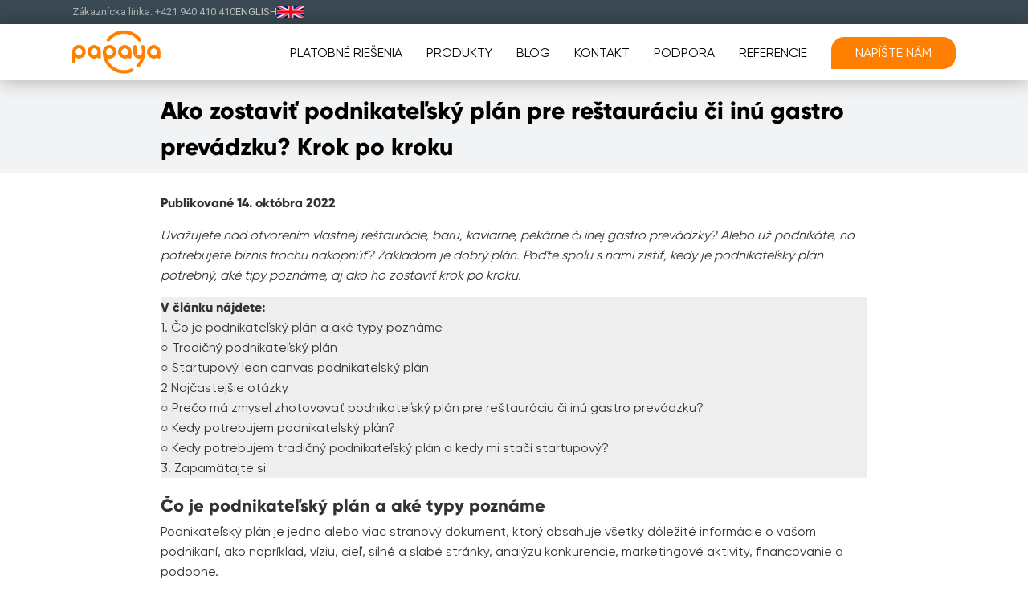

--- FILE ---
content_type: text/html; charset=UTF-8
request_url: https://papayapos.sk/25083/ako-zostavit-podnikatelsky-plan-pre-restauraciu-ci-inu-gastro-prevadzku-krok-po-kroku/
body_size: 24398
content:
<!doctype html>
<html lang="sk-SK">
  <head>
  <meta charset="UTF-8">
  <meta http-equiv="X-UA-Compatible" content="IE=edge" />
  <meta name="viewport" content="width=device-width, initial-scale=1.0, maximum-scale=1.0, shrink-to-fit=no">
  		<script type="text/javascript">
			window.flatStyles = window.flatStyles || ''

			window.lightspeedOptimizeStylesheet = function () {
				const currentStylesheet = document.querySelector( '.tcb-lightspeed-style:not([data-ls-optimized])' )

				if ( currentStylesheet ) {
					try {
						if ( currentStylesheet.sheet && currentStylesheet.sheet.cssRules ) {
							if ( window.flatStyles ) {
								if ( this.optimizing ) {
									setTimeout( window.lightspeedOptimizeStylesheet.bind( this ), 24 )
								} else {
									this.optimizing = true;

									let rulesIndex = 0;

									while ( rulesIndex < currentStylesheet.sheet.cssRules.length ) {
										const rule = currentStylesheet.sheet.cssRules[ rulesIndex ]
										/* remove rules that already exist in the page */
										if ( rule.type === CSSRule.STYLE_RULE && window.flatStyles.includes( `${rule.selectorText}{` ) ) {
											currentStylesheet.sheet.deleteRule( rulesIndex )
										} else {
											rulesIndex ++
										}
									}
									/* optimize, mark it such, move to the next file, append the styles we have until now */
									currentStylesheet.setAttribute( 'data-ls-optimized', '1' )

									window.flatStyles += currentStylesheet.innerHTML

									this.optimizing = false
								}
							} else {
								window.flatStyles = currentStylesheet.innerHTML
								currentStylesheet.setAttribute( 'data-ls-optimized', '1' )
							}
						}
					} catch ( error ) {
						console.warn( error )
					}

					if ( currentStylesheet.parentElement.tagName !== 'HEAD' ) {
						/* always make sure that those styles end up in the head */
						const stylesheetID = currentStylesheet.id;
						/**
						 * make sure that there is only one copy of the css
						 * e.g display CSS
						 */
						if ( ( ! stylesheetID || ( stylesheetID && ! document.querySelector( `head #${stylesheetID}` ) ) ) ) {
							document.head.prepend( currentStylesheet )
						} else {
							currentStylesheet.remove();
						}
					}
				}
			}

			window.lightspeedOptimizeFlat = function ( styleSheetElement ) {
				if ( document.querySelectorAll( 'link[href*="thrive_flat.css"]' ).length > 1 ) {
					/* disable this flat if we already have one */
					styleSheetElement.setAttribute( 'disabled', true )
				} else {
					/* if this is the first one, make sure he's in head */
					if ( styleSheetElement.parentElement.tagName !== 'HEAD' ) {
						document.head.append( styleSheetElement )
					}
				}
			}
		</script>
		<meta name='robots' content='index, follow, max-image-preview:large, max-snippet:-1, max-video-preview:-1' />
	<style>img:is([sizes="auto" i], [sizes^="auto," i]) { contain-intrinsic-size: 3000px 1500px }</style>
	
	<!-- This site is optimized with the Yoast SEO plugin v25.8 - https://yoast.com/wordpress/plugins/seo/ -->
	<title>Podnikateľský plán pre gastro prevádzku</title>
	<meta name="description" content="Zostavte si podnikateľský plán pre gastro prevádzku. Rozbiehate si biznis? Ako byť úspešný a lepší ako konkurencia?" />
	<link rel="canonical" href="https://papayapos.sk/25083/ako-zostavit-podnikatelsky-plan-pre-restauraciu-ci-inu-gastro-prevadzku-krok-po-kroku/" />
	<meta property="og:locale" content="sk_SK" />
	<meta property="og:type" content="article" />
	<meta property="og:title" content="Podnikateľský plán pre gastro prevádzku" />
	<meta property="og:description" content="Zostavte si podnikateľský plán pre gastro prevádzku. Rozbiehate si biznis? Ako byť úspešný a lepší ako konkurencia?" />
	<meta property="og:url" content="https://papayapos.sk/25083/ako-zostavit-podnikatelsky-plan-pre-restauraciu-ci-inu-gastro-prevadzku-krok-po-kroku/" />
	<meta property="og:site_name" content="Papaya POS" />
	<meta property="article:published_time" content="2022-10-14T07:30:55+00:00" />
	<meta property="article:modified_time" content="2025-08-22T07:28:07+00:00" />
	<meta property="og:image" content="https://papayapos.sk/app/uploads/2022/09/Vypis-2.png" />
	<meta property="og:image:width" content="760" />
	<meta property="og:image:height" content="508" />
	<meta property="og:image:type" content="image/png" />
	<meta name="author" content="Barbora Cernakova" />
	<meta name="twitter:card" content="summary_large_image" />
	<script type="application/ld+json" class="yoast-schema-graph">{"@context":"https://schema.org","@graph":[{"@type":"Article","@id":"https://papayapos.sk/25083/ako-zostavit-podnikatelsky-plan-pre-restauraciu-ci-inu-gastro-prevadzku-krok-po-kroku/#article","isPartOf":{"@id":"https://papayapos.sk/25083/ako-zostavit-podnikatelsky-plan-pre-restauraciu-ci-inu-gastro-prevadzku-krok-po-kroku/"},"author":{"name":"Barbora Cernakova","@id":"https://papayapos.sk/#/schema/person/55684eb2e1db8f3658bfb9e04613fccd"},"headline":"Ako zostaviť podnikateľský plán pre reštauráciu či inú gastro prevádzku? Krok po kroku","datePublished":"2022-10-14T07:30:55+00:00","dateModified":"2025-08-22T07:28:07+00:00","mainEntityOfPage":{"@id":"https://papayapos.sk/25083/ako-zostavit-podnikatelsky-plan-pre-restauraciu-ci-inu-gastro-prevadzku-krok-po-kroku/"},"wordCount":2054,"publisher":{"@id":"https://papayapos.sk/#organization"},"image":{"@id":"https://papayapos.sk/25083/ako-zostavit-podnikatelsky-plan-pre-restauraciu-ci-inu-gastro-prevadzku-krok-po-kroku/#primaryimage"},"thumbnailUrl":"https://papayapos.sk/app/uploads/2022/09/Vypis-2.png","keywords":["podnikateľský plán","podnikateľský plán pre kaviareň"],"articleSection":["Blog"],"inLanguage":"sk-SK"},{"@type":"WebPage","@id":"https://papayapos.sk/25083/ako-zostavit-podnikatelsky-plan-pre-restauraciu-ci-inu-gastro-prevadzku-krok-po-kroku/","url":"https://papayapos.sk/25083/ako-zostavit-podnikatelsky-plan-pre-restauraciu-ci-inu-gastro-prevadzku-krok-po-kroku/","name":"Podnikateľský plán pre gastro prevádzku","isPartOf":{"@id":"https://papayapos.sk/#website"},"primaryImageOfPage":{"@id":"https://papayapos.sk/25083/ako-zostavit-podnikatelsky-plan-pre-restauraciu-ci-inu-gastro-prevadzku-krok-po-kroku/#primaryimage"},"image":{"@id":"https://papayapos.sk/25083/ako-zostavit-podnikatelsky-plan-pre-restauraciu-ci-inu-gastro-prevadzku-krok-po-kroku/#primaryimage"},"thumbnailUrl":"https://papayapos.sk/app/uploads/2022/09/Vypis-2.png","datePublished":"2022-10-14T07:30:55+00:00","dateModified":"2025-08-22T07:28:07+00:00","description":"Zostavte si podnikateľský plán pre gastro prevádzku. Rozbiehate si biznis? Ako byť úspešný a lepší ako konkurencia?","breadcrumb":{"@id":"https://papayapos.sk/25083/ako-zostavit-podnikatelsky-plan-pre-restauraciu-ci-inu-gastro-prevadzku-krok-po-kroku/#breadcrumb"},"inLanguage":"sk-SK","potentialAction":[{"@type":"ReadAction","target":["https://papayapos.sk/25083/ako-zostavit-podnikatelsky-plan-pre-restauraciu-ci-inu-gastro-prevadzku-krok-po-kroku/"]}]},{"@type":"ImageObject","inLanguage":"sk-SK","@id":"https://papayapos.sk/25083/ako-zostavit-podnikatelsky-plan-pre-restauraciu-ci-inu-gastro-prevadzku-krok-po-kroku/#primaryimage","url":"https://papayapos.sk/app/uploads/2022/09/Vypis-2.png","contentUrl":"https://papayapos.sk/app/uploads/2022/09/Vypis-2.png","width":760,"height":508},{"@type":"BreadcrumbList","@id":"https://papayapos.sk/25083/ako-zostavit-podnikatelsky-plan-pre-restauraciu-ci-inu-gastro-prevadzku-krok-po-kroku/#breadcrumb","itemListElement":[{"@type":"ListItem","position":1,"name":"Domov","item":"https://papayapos.sk/"},{"@type":"ListItem","position":2,"name":"Ako zostaviť podnikateľský plán pre reštauráciu či inú gastro prevádzku? Krok po kroku"}]},{"@type":"WebSite","@id":"https://papayapos.sk/#website","url":"https://papayapos.sk/","name":"Papaya POS","description":"Pokladňa novej generácie","publisher":{"@id":"https://papayapos.sk/#organization"},"potentialAction":[{"@type":"SearchAction","target":{"@type":"EntryPoint","urlTemplate":"https://papayapos.sk/?s={search_term_string}"},"query-input":{"@type":"PropertyValueSpecification","valueRequired":true,"valueName":"search_term_string"}}],"inLanguage":"sk-SK"},{"@type":"Organization","@id":"https://papayapos.sk/#organization","name":"Papaya POS","url":"https://papayapos.sk/","logo":{"@type":"ImageObject","inLanguage":"sk-SK","@id":"https://papayapos.sk/#/schema/logo/image/","url":"https://papayapos.sk/app/uploads/2021/09/favico-papaya.png","contentUrl":"https://papayapos.sk/app/uploads/2021/09/favico-papaya.png","width":64,"height":64,"caption":"Papaya POS"},"image":{"@id":"https://papayapos.sk/#/schema/logo/image/"}},{"@type":"Person","@id":"https://papayapos.sk/#/schema/person/55684eb2e1db8f3658bfb9e04613fccd","name":"Barbora Cernakova","image":{"@type":"ImageObject","inLanguage":"sk-SK","@id":"https://papayapos.sk/#/schema/person/image/","url":"https://secure.gravatar.com/avatar/713cb455b997a9b11aa8588ded433e77acf69e726c1eee7859846e722853649b?s=96&r=g","contentUrl":"https://secure.gravatar.com/avatar/713cb455b997a9b11aa8588ded433e77acf69e726c1eee7859846e722853649b?s=96&r=g","caption":"Barbora Cernakova"}}]}</script>
	<!-- / Yoast SEO plugin. -->


<style id='cf-frontend-style-inline-css' type='text/css'>
@font-face {
	font-family: 'Gilroyy';
	font-weight: 400;
	font-display: auto;
	src: url('https://papayapos.sk/app/uploads/2022/09/mf716645.otf') format('OpenType');
}
@font-face {
	font-family: 'Gilroyy';
	font-weight: 500;
	font-display: auto;
	src: url('https://papayapos.sk/app/uploads/2022/09/Gilroy-Medium.otf') format('OpenType');
}
@font-face {
	font-family: 'Gilroy semi-bold';
	font-weight: 600;
	font-display: auto;
	src: url('https://papayapos.sk/app/uploads/2022/11/Gilroy-SemiBold.ttf') format('truetype'),
		url('https://papayapos.sk/app/uploads/2022/09/Gilroy-SemiBold.otf') format('OpenType');
}
@font-face {
	font-family: 'Gilroy semi-bold';
	font-weight: 700;
	font-display: auto;
	src: url('https://papayapos.sk/app/uploads/2022/09/mf716643.otf') format('OpenType');
}
@font-face {
	font-family: 'Gilroy';
	font-weight: 300;
	font-display: auto;
	font-fallback: Sans;
	src: url('https://papayapos.sk/app/uploads/2022/08/Radomir-Tinkov-Gilroy-Light.otf') format('OpenType');
}
@font-face {
	font-family: 'Gilroy';
	font-weight: 800;
	font-display: auto;
	font-fallback: Sans;
	src: url('https://papayapos.sk/app/uploads/2022/08/Radomir-Tinkov-Gilroy-ExtraBold.otf') format('OpenType');
}
@font-face {
	font-family: 'Gilroy';
	font-weight: 600;
	font-display: auto;
	font-fallback: Sans;
	src: url('https://papayapos.sk/app/uploads/2022/09/Gilroy-SemiBold.otf') format('OpenType');
}
@font-face {
	font-family: 'Gilroy';
	font-weight: 400;
	font-display: auto;
	font-fallback: Sans;
	src: url('https://papayapos.sk/app/uploads/2022/11/mf716645.ttf') format('truetype'),
		url('https://papayapos.sk/app/uploads/2022/09/mf716645.otf') format('OpenType');
}
@font-face {
	font-family: 'Gilroy';
	font-weight: 500;
	font-display: auto;
	font-fallback: Sans;
	src: url('https://papayapos.sk/app/uploads/2022/09/Gilroy-Medium.otf') format('OpenType');
}
</style>
<style id='classic-theme-styles-inline-css' type='text/css'>
/**
 * These rules are needed for backwards compatibility.
 * They should match the button element rules in the base theme.json file.
 */
.wp-block-button__link {
	color: #ffffff;
	background-color: #32373c;
	border-radius: 9999px; /* 100% causes an oval, but any explicit but really high value retains the pill shape. */

	/* This needs a low specificity so it won't override the rules from the button element if defined in theme.json. */
	box-shadow: none;
	text-decoration: none;

	/* The extra 2px are added to size solids the same as the outline versions.*/
	padding: calc(0.667em + 2px) calc(1.333em + 2px);

	font-size: 1.125em;
}

.wp-block-file__button {
	background: #32373c;
	color: #ffffff;
	text-decoration: none;
}

</style>
<style id='global-styles-inline-css' type='text/css'>
:root{--wp--preset--aspect-ratio--square: 1;--wp--preset--aspect-ratio--4-3: 4/3;--wp--preset--aspect-ratio--3-4: 3/4;--wp--preset--aspect-ratio--3-2: 3/2;--wp--preset--aspect-ratio--2-3: 2/3;--wp--preset--aspect-ratio--16-9: 16/9;--wp--preset--aspect-ratio--9-16: 9/16;--wp--preset--color--black: #000000;--wp--preset--color--cyan-bluish-gray: #abb8c3;--wp--preset--color--white: #ffffff;--wp--preset--color--pale-pink: #f78da7;--wp--preset--color--vivid-red: #cf2e2e;--wp--preset--color--luminous-vivid-orange: #ff6900;--wp--preset--color--luminous-vivid-amber: #fcb900;--wp--preset--color--light-green-cyan: #7bdcb5;--wp--preset--color--vivid-green-cyan: #00d084;--wp--preset--color--pale-cyan-blue: #8ed1fc;--wp--preset--color--vivid-cyan-blue: #0693e3;--wp--preset--color--vivid-purple: #9b51e0;--wp--preset--gradient--vivid-cyan-blue-to-vivid-purple: linear-gradient(135deg,rgba(6,147,227,1) 0%,rgb(155,81,224) 100%);--wp--preset--gradient--light-green-cyan-to-vivid-green-cyan: linear-gradient(135deg,rgb(122,220,180) 0%,rgb(0,208,130) 100%);--wp--preset--gradient--luminous-vivid-amber-to-luminous-vivid-orange: linear-gradient(135deg,rgba(252,185,0,1) 0%,rgba(255,105,0,1) 100%);--wp--preset--gradient--luminous-vivid-orange-to-vivid-red: linear-gradient(135deg,rgba(255,105,0,1) 0%,rgb(207,46,46) 100%);--wp--preset--gradient--very-light-gray-to-cyan-bluish-gray: linear-gradient(135deg,rgb(238,238,238) 0%,rgb(169,184,195) 100%);--wp--preset--gradient--cool-to-warm-spectrum: linear-gradient(135deg,rgb(74,234,220) 0%,rgb(151,120,209) 20%,rgb(207,42,186) 40%,rgb(238,44,130) 60%,rgb(251,105,98) 80%,rgb(254,248,76) 100%);--wp--preset--gradient--blush-light-purple: linear-gradient(135deg,rgb(255,206,236) 0%,rgb(152,150,240) 100%);--wp--preset--gradient--blush-bordeaux: linear-gradient(135deg,rgb(254,205,165) 0%,rgb(254,45,45) 50%,rgb(107,0,62) 100%);--wp--preset--gradient--luminous-dusk: linear-gradient(135deg,rgb(255,203,112) 0%,rgb(199,81,192) 50%,rgb(65,88,208) 100%);--wp--preset--gradient--pale-ocean: linear-gradient(135deg,rgb(255,245,203) 0%,rgb(182,227,212) 50%,rgb(51,167,181) 100%);--wp--preset--gradient--electric-grass: linear-gradient(135deg,rgb(202,248,128) 0%,rgb(113,206,126) 100%);--wp--preset--gradient--midnight: linear-gradient(135deg,rgb(2,3,129) 0%,rgb(40,116,252) 100%);--wp--preset--font-size--small: 13px;--wp--preset--font-size--medium: 20px;--wp--preset--font-size--large: 36px;--wp--preset--font-size--x-large: 42px;--wp--preset--spacing--20: 0.44rem;--wp--preset--spacing--30: 0.67rem;--wp--preset--spacing--40: 1rem;--wp--preset--spacing--50: 1.5rem;--wp--preset--spacing--60: 2.25rem;--wp--preset--spacing--70: 3.38rem;--wp--preset--spacing--80: 5.06rem;--wp--preset--shadow--natural: 6px 6px 9px rgba(0, 0, 0, 0.2);--wp--preset--shadow--deep: 12px 12px 50px rgba(0, 0, 0, 0.4);--wp--preset--shadow--sharp: 6px 6px 0px rgba(0, 0, 0, 0.2);--wp--preset--shadow--outlined: 6px 6px 0px -3px rgba(255, 255, 255, 1), 6px 6px rgba(0, 0, 0, 1);--wp--preset--shadow--crisp: 6px 6px 0px rgba(0, 0, 0, 1);}:where(.is-layout-flex){gap: 0.5em;}:where(.is-layout-grid){gap: 0.5em;}body .is-layout-flex{display: flex;}.is-layout-flex{flex-wrap: wrap;align-items: center;}.is-layout-flex > :is(*, div){margin: 0;}body .is-layout-grid{display: grid;}.is-layout-grid > :is(*, div){margin: 0;}:where(.wp-block-columns.is-layout-flex){gap: 2em;}:where(.wp-block-columns.is-layout-grid){gap: 2em;}:where(.wp-block-post-template.is-layout-flex){gap: 1.25em;}:where(.wp-block-post-template.is-layout-grid){gap: 1.25em;}.has-black-color{color: var(--wp--preset--color--black) !important;}.has-cyan-bluish-gray-color{color: var(--wp--preset--color--cyan-bluish-gray) !important;}.has-white-color{color: var(--wp--preset--color--white) !important;}.has-pale-pink-color{color: var(--wp--preset--color--pale-pink) !important;}.has-vivid-red-color{color: var(--wp--preset--color--vivid-red) !important;}.has-luminous-vivid-orange-color{color: var(--wp--preset--color--luminous-vivid-orange) !important;}.has-luminous-vivid-amber-color{color: var(--wp--preset--color--luminous-vivid-amber) !important;}.has-light-green-cyan-color{color: var(--wp--preset--color--light-green-cyan) !important;}.has-vivid-green-cyan-color{color: var(--wp--preset--color--vivid-green-cyan) !important;}.has-pale-cyan-blue-color{color: var(--wp--preset--color--pale-cyan-blue) !important;}.has-vivid-cyan-blue-color{color: var(--wp--preset--color--vivid-cyan-blue) !important;}.has-vivid-purple-color{color: var(--wp--preset--color--vivid-purple) !important;}.has-black-background-color{background-color: var(--wp--preset--color--black) !important;}.has-cyan-bluish-gray-background-color{background-color: var(--wp--preset--color--cyan-bluish-gray) !important;}.has-white-background-color{background-color: var(--wp--preset--color--white) !important;}.has-pale-pink-background-color{background-color: var(--wp--preset--color--pale-pink) !important;}.has-vivid-red-background-color{background-color: var(--wp--preset--color--vivid-red) !important;}.has-luminous-vivid-orange-background-color{background-color: var(--wp--preset--color--luminous-vivid-orange) !important;}.has-luminous-vivid-amber-background-color{background-color: var(--wp--preset--color--luminous-vivid-amber) !important;}.has-light-green-cyan-background-color{background-color: var(--wp--preset--color--light-green-cyan) !important;}.has-vivid-green-cyan-background-color{background-color: var(--wp--preset--color--vivid-green-cyan) !important;}.has-pale-cyan-blue-background-color{background-color: var(--wp--preset--color--pale-cyan-blue) !important;}.has-vivid-cyan-blue-background-color{background-color: var(--wp--preset--color--vivid-cyan-blue) !important;}.has-vivid-purple-background-color{background-color: var(--wp--preset--color--vivid-purple) !important;}.has-black-border-color{border-color: var(--wp--preset--color--black) !important;}.has-cyan-bluish-gray-border-color{border-color: var(--wp--preset--color--cyan-bluish-gray) !important;}.has-white-border-color{border-color: var(--wp--preset--color--white) !important;}.has-pale-pink-border-color{border-color: var(--wp--preset--color--pale-pink) !important;}.has-vivid-red-border-color{border-color: var(--wp--preset--color--vivid-red) !important;}.has-luminous-vivid-orange-border-color{border-color: var(--wp--preset--color--luminous-vivid-orange) !important;}.has-luminous-vivid-amber-border-color{border-color: var(--wp--preset--color--luminous-vivid-amber) !important;}.has-light-green-cyan-border-color{border-color: var(--wp--preset--color--light-green-cyan) !important;}.has-vivid-green-cyan-border-color{border-color: var(--wp--preset--color--vivid-green-cyan) !important;}.has-pale-cyan-blue-border-color{border-color: var(--wp--preset--color--pale-cyan-blue) !important;}.has-vivid-cyan-blue-border-color{border-color: var(--wp--preset--color--vivid-cyan-blue) !important;}.has-vivid-purple-border-color{border-color: var(--wp--preset--color--vivid-purple) !important;}.has-vivid-cyan-blue-to-vivid-purple-gradient-background{background: var(--wp--preset--gradient--vivid-cyan-blue-to-vivid-purple) !important;}.has-light-green-cyan-to-vivid-green-cyan-gradient-background{background: var(--wp--preset--gradient--light-green-cyan-to-vivid-green-cyan) !important;}.has-luminous-vivid-amber-to-luminous-vivid-orange-gradient-background{background: var(--wp--preset--gradient--luminous-vivid-amber-to-luminous-vivid-orange) !important;}.has-luminous-vivid-orange-to-vivid-red-gradient-background{background: var(--wp--preset--gradient--luminous-vivid-orange-to-vivid-red) !important;}.has-very-light-gray-to-cyan-bluish-gray-gradient-background{background: var(--wp--preset--gradient--very-light-gray-to-cyan-bluish-gray) !important;}.has-cool-to-warm-spectrum-gradient-background{background: var(--wp--preset--gradient--cool-to-warm-spectrum) !important;}.has-blush-light-purple-gradient-background{background: var(--wp--preset--gradient--blush-light-purple) !important;}.has-blush-bordeaux-gradient-background{background: var(--wp--preset--gradient--blush-bordeaux) !important;}.has-luminous-dusk-gradient-background{background: var(--wp--preset--gradient--luminous-dusk) !important;}.has-pale-ocean-gradient-background{background: var(--wp--preset--gradient--pale-ocean) !important;}.has-electric-grass-gradient-background{background: var(--wp--preset--gradient--electric-grass) !important;}.has-midnight-gradient-background{background: var(--wp--preset--gradient--midnight) !important;}.has-small-font-size{font-size: var(--wp--preset--font-size--small) !important;}.has-medium-font-size{font-size: var(--wp--preset--font-size--medium) !important;}.has-large-font-size{font-size: var(--wp--preset--font-size--large) !important;}.has-x-large-font-size{font-size: var(--wp--preset--font-size--x-large) !important;}
:where(.wp-block-post-template.is-layout-flex){gap: 1.25em;}:where(.wp-block-post-template.is-layout-grid){gap: 1.25em;}
:where(.wp-block-columns.is-layout-flex){gap: 2em;}:where(.wp-block-columns.is-layout-grid){gap: 2em;}
:root :where(.wp-block-pullquote){font-size: 1.5em;line-height: 1.6;}
</style>
<link rel='stylesheet' id='contact-form-7-css' href='https://papayapos.sk/app/plugins/contact-form-7/includes/css/styles.css?ver=6.1.1' type='text/css' media='all' />
<link rel='stylesheet' id='uaf_client_css-css' href='https://papayapos.sk/app/uploads/useanyfont/uaf.css?ver=1752586890' type='text/css' media='all' />
<link rel='stylesheet' id='cmplz-general-css' href='https://papayapos.sk/app/plugins/complianz-gdpr-premium/assets/css/cookieblocker.css?ver=1752586876' type='text/css' media='all' />
<link rel='stylesheet' id='google-font-css' href='https://fonts.googleapis.com/css?family=Roboto:300,400,500,700,900&#038;subset=latin-ext' type='text/css' media='all' />
<link rel='stylesheet' id='font-awesome-css' href='https://use.fontawesome.com/releases/v5.7.2/css/all.css' type='text/css' media='all' />
<link rel='stylesheet' id='app-css' href='https://papayapos.sk/app/themes/papayapos/assets/dist/app.css' type='text/css' media='all' />
<link rel="https://api.w.org/" href="https://papayapos.sk/wp-json/" /><link rel="alternate" title="JSON" type="application/json" href="https://papayapos.sk/wp-json/wp/v2/posts/25083" /><link rel='shortlink' href='https://papayapos.sk/?p=25083' />
<link rel="alternate" title="oEmbed (JSON)" type="application/json+oembed" href="https://papayapos.sk/wp-json/oembed/1.0/embed?url=https%3A%2F%2Fpapayapos.sk%2F25083%2Fako-zostavit-podnikatelsky-plan-pre-restauraciu-ci-inu-gastro-prevadzku-krok-po-kroku%2F" />
<style type="text/css" id="tve_global_variables">:root{--tcb-background-author-image:url(https://secure.gravatar.com/avatar/713cb455b997a9b11aa8588ded433e77acf69e726c1eee7859846e722853649b?s=256&r=g);--tcb-background-user-image:url();--tcb-background-featured-image-thumbnail:url(https://papayapos.sk/app/uploads/2022/09/Vypis-2.png);}</style>			<style>.cmplz-hidden {
					display: none !important;
				}</style><meta name='plausible-analytics-version' content='2.3.1' />

<script type="text/javascript">

// Set webchat configuration

var daktelaGuiConfig = {

        "server":"https://papaya.daktela.com/",

        "accessToken":"50pr7sp964sss8q5r8poq72qo1sns55o"

};

// Create async script element

var daktelaWeb = null;

var daktelaScriptEl = document.createElement("script");

(function (attrs) { Object.keys(attrs).forEach(function (key) { daktelaScriptEl.setAttribute(key, attrs[key]); }); })

({"src":daktelaGuiConfig.server+"external/web/web.js", "type":"text/javascript", "async":true, "charset":"utf-8"});

daktelaScriptEl.onload = function() { if (!daktelaGui) return; daktelaWeb = new daktelaGui(); daktelaWeb.init(daktelaGuiConfig); };

document.getElementsByTagName("head")[0].appendChild(daktelaScriptEl);

</script>
<style type="text/css" id="thrive-default-styles">@media (min-width: 300px) { .tcb-style-wrap h2 {font-family:"Gilroy semi-bold";font-weight:var(--g-regular-weight,normal);font-size:21px;line-height:1.2em;color:rgb(0, 0, 0);background-color:rgba(0, 0, 0, 0);font-style:normal;margin:0px;padding-top:0px;padding-bottom:0px;text-decoration:none;text-transform:none;border-left:0px none rgb(0, 0, 0);--tcb-applied-color:;} }</style><link rel="icon" href="https://papayapos.sk/app/uploads/2022/05/cropped-1-removebg-preview-32x32.png" sizes="32x32" />
<link rel="icon" href="https://papayapos.sk/app/uploads/2022/05/cropped-1-removebg-preview-192x192.png" sizes="192x192" />
<link rel="apple-touch-icon" href="https://papayapos.sk/app/uploads/2022/05/cropped-1-removebg-preview-180x180.png" />
<meta name="msapplication-TileImage" content="https://papayapos.sk/app/uploads/2022/05/cropped-1-removebg-preview-270x270.png" />
		<style type="text/css" id="wp-custom-css">
			.TopBar { display: flex; justify-content: space-between; align-items: center; width: 100%; } .topbar-widget { display: flex; flex: 1 1 auto; /*justify-content: space-between;*/ align-items: center; width: 100%; max-width: 1200px !important; gap: 20px; /* mezera mezi oběma bloky */ } .topbar-left { flex: 0 1 auto; } .topbar-right { flex: 0 1 auto; } .lang-switch { display: flex; align-items: center; gap: 5px; text-decoration: none; color: inherit; /* margin-left: auto; */ } /* Responzivní úpravy pro mobil */ @media (max-width: 370px) { .topbar-widget { gap: 15px; font-size: 12px; padding: ; } .lang-switch { gap: 15px; } }

.grecaptcha-badge { visibility: hidden; }

/* top bar (support number) */

@media (max-width: 480px) {
	.TopBar__support {
		display: block !important;
	}
}

.TopBar__support p {
	font-family: Gilroy !important;
}

#app {
	z-index:0;
}

/* 
 * navbar submenu 
 */

.nav li {
	position: relative;
}

.Header {
	font-family: Gilroy !important;
	font-weight: 400;
		/*z-index: 10!important;*/
}


.Header__navigation ul a {
	color: #000 !important;

}

.nav ul.sub-menu {
	display: none;
}

@media (min-width: 1025px) {
	.nav ul.sub-menu {
		border-radius: 0px 16px 16px 16px;
		box-shadow: 0 0 5px #888888;
	}

	.nav li:hover ul.sub-menu {
		display: block;
		position: absolute;
		top: 2.5em;
		background-color: #fff;
		width: 200px;
		padding: 1em;
	}
}

@media (max-width: 1024px) {
	.nav li:hover ul.sub-menu {
		display: block;
		max-height: 100%;
		background-color: #fff;
		width: 200px;
		padding: 1em;
	}
	
	.nav li:hover a {
		color: rgb(51,51,51) !important;
	}
	
	.nav li a:hover {
		color: rgb(255, 128, 0) !important;
	}
	
	.nav ul.sub-menu {
		padding: 0;
	}

	.nav ul.sub-menu li a {
		color: rgb(51,51,51) !important;
		font-weight: normal;
		font-size: 14px;
		line-height: 2em;
	}
	
	.nav li a {
		position: relative;
		font-weight: bold;
		text-align: center;
	}
	
	.nav ul.sub-menu li a::after {
		display: none;
	}
	
	.nav ul.sub-menu li:last-child {
		margin-bottom: 0;
	}
	
	.nav ul.sub-menu li:hover a {
		color: rgb(255, 128, 0) !important;
	}
	
	.nav li.menu-item-has-children>a::before {
		content: "\25BE";
		position: absolute;
		right: -15px;
	}
	
	.nav li.menu-item-has-children:hover>a::before {
		display: none;
	}
}


/* original theme css triggers sub-menu hover when main menu is hovered, have to use important to override it */
.nav ul.sub-menu a::after {
	width: 0 !important;
	left: 50% !important;
}

.nav ul.sub-menu li:hover a::after {
	width: 100% !important;
	left: 0 !important;
}

/* button style menu item */

.nav li.menu-button {
	background-color: rgb(255, 128, 0);
	border-radius: 16px 16px 16px 0px;
	padding-left: 30px;
	padding-right: 30px;
}

.nav li.menu-button:hover {
	opacity: 0.75;
}

.nav li.menu-button a {
	color: rgb(255, 255, 255) !important;
}

.nav li.menu-button a::after {
	display:none !important;
}

/*
 * blog
 */

.Banner {
	background-image: none;
	background-color: rgb(242, 243, 244);
	color: rgb(0, 0, 0);
	height: initial;
	padding-top: 15px;
	padding-bottom: 10px;
}

.Banner::before {
	display: none;
}

.Banner h1 {
	font-size: 30px;
	font-family: Gilroy;
	text-transform: none;
	max-width: 1440px;
	margin: 0 auto;
	padding-left: 200px;
	padding-right: 200px;
	text-wrap: wrap;
	line-height: 1.5;
	height: initial;
}


/* Pure CSS Blog Posts Excerpt */
.Archive__articles__article__text__text {
  max-height: 100px;
  overflow: hidden;
  text-overflow: ellipsis;
  display: -webkit-box;
  -webkit-line-clamp: 3;
  -webkit-box-orient: vertical;
}



.Archive__articles__article {
	align-items: stretch;
}

.Archive__articles__article__image img {
	border-radius: 16px 16px 0px 16px;
}

.Archive__articles__article__text {
	font-family: Gilroy;
	flex-wrap: nowrap;
}

.Archive__articles__article__text h2 {
	line-height:1em;
	padding-bottom:5px;
}

.Archive__articles__article__text h2 a {
	color: rgb(255, 128, 0);
	font-size: 30px;
}

.Archive__articles__article__text .dvaapolbodky-taktri {
	flex-grow:2;
}

.Archive__articles__article__text a.Button.Button--orange {
	background-color: rgb(255, 128, 0) !important;
	border-radius: 16px 16px 16px 0px !important;
	margin-top: 0 !important;
}

.Archive__articles__article__text a.Button.Button--orange:hover {
	opacity: 0.75;
}

.Archive .wrapper {
	max-width: 1440px;
	padding-left: 200px;
	padding-right: 200px;
	width: initial;
}

.Single {
	font-family: Gilroy;
}

.Single .wrapper {
	max-width: 1440px;
	padding-left: 200px;
	padding-right: 200px;
	width: initial;
}

@media (max-width: 1024px) {
	.Archive .wrapper {
		max-width: 1000px;
		padding-left: 50px;
		padding-right: 50px;
	}

	  .Archive__articles__article__text {
		height: initial;
		position: relative;
	}
	
	.Single .wrapper {
		max-width: 1000px;
		padding-left: 50px;
		padding-right: 50px;
	}
	
	.Banner h1 {
		max-width: 1000px;
		padding-left: 50px;
		padding-right: 50px;
	}
}

@media (max-width: 768px) {	
	.Archive__articles__article {
		flex-flow: nowrap column;
	}
	
	.Archive__articles__article__image {
		align-self:center;
		margin-bottom: 10px;
	}
	
	.Archive__articles__article__text {
		width: 100%;
		padding-left: 0;
	}
	
	.Archive__articles__article__text .dvaapolbodky-taktri {
		margin-bottom: 20px;
	}
	
	.Archive__articles__article__text .Button.Button--orange {
		align-self:end;
		position: absolute;
		bottom: 0;
	}
}

/* 
 * features tab list
 */

.info-tabs .tve_scT ul li {
	background-color: transparent;
	padding-left: 5% !important;
	padding-right: 5% !important;
	border: none;
/* 	margin: 10px 15px 10px 15px !important; */
	width: initial !important;
	line-height:25px;
	text-transform: none;
	font-weight: 800;
	font-size: 16px !important;
}

/* for some reason there are rules with :not(#tve) and specific attribute values that force 12px font.
 * :not(#tve) is added to increase specificity to override them */
:not(#tve) .info-tabs li span {
	font-size: 16px !important;
	position: relative;
}

.info-tabs .tve_scT ul li:hover {
	background-color: transparent !important;
	color: #ff8800 !important;
}

.info-tabs .tve_scT ul li.tve_tS {
	background-color: transparent !important;
	color: #ff8800 !important;
}


.info-tabs .tve_scT ul li:hover span {
	color: #ff8800 !important;
}

.info-tabs .tve_scT ul li.tve_tS span {
	color: #ff8800 !important;
}

.info-tabs .tve_scT ul li span::after {
	content: "";
	position: absolute;
	bottom: 2px;
	left: 50%;
	width: 0;
	height: 2px;
	background-color: #f19933;
	-webkit-transition: all .3s;
	-o-transition: all .3s;
	transition: all .3s;
}

.info-tabs .tve_scT ul li:hover span::after {
	left: 0;
	width: 100%;
}

.info-tabs .tve_scT ul li.tve_tS span::after {
	left: 0;
	width: 100%;
}


	.info-tabs .tve_scT ul li.tve_tS:after {
		position: absolute;
		content: " ";
		width: 45px;
		height: 45px;
		background: #fff;
		z-index: 999;
		box-shadow: 6px 6px 40px #0000000D;;
		transform: rotate(45deg);
		border-radius: 10px;
		bottom: -43px;
		left: 22%;
		clip-path: circle(48.5px at -12px -12px)
	}	

@media (max-width: 540px) {
	.info-tabs .tve_scT ul {
		padding-left: 10px !important;
	}
	
	.info-tabs .tve_scT ul li {
		float:left;
		padding-left: 2% !important;
		padding-right: 2% !important;
	}
}

.info-tabs .tve_scT .tve_scTC {
	border-radius: 20px;
	box-shadow: 6px 6px 40px #0000000D;
	margin-top: 15px;
	position: relative;
	z-index: 1;
}

.info-tabs .tve_scT .tve_scTC .tcb-flex-row {
	flex-direction: row !important;
}

.info-tabs .tve_scT .tve_scTC .tcb-flex-row .tcb-flex-col {
	width: initial !important;
}

/*
 * toggle
 */

.toggle-bottom.thrv_wrapper.thrv_toggle_shortcode .tve_faq {
	background-color: #fff !important;
}

#tve_editor .toggle-bottom.thrv_toggle_shortcode .tve_faq.tve_oFaq:hover {
	background-color: #fff !important;
}

.toggle-bottom .tve_faq .tve_faqI {
	display:flex;
	flex-direction:column-reverse;
}

.toggle-bottom .tve_faq .tve_faqI .tve_faqB h4 {
	text-align: center;
	padding: 0 !important;
	color: #ff8800 !important;
}

#tve_editor .toggle-bottom.thrv_toggle_shortcode .tve_faq:hover > .tve_faqI > .tve_faqB h4 {
		color: #ff8800 !important;
	text-decoration: underline !important;
}

#tve-editor .toggle-bottom.thrv_toggle_shortcode .tve_faq:hover .tve_faqI .tve_faqB h4 {
	color: #ff8800 !important;
}

.toggle-bottom .tve_faq.tve_oFaq .tve_faqB h4 {
	visibility: hidden;
	position: relative;
}

.toggle-bottom .tve_faq.tve_oFaq .tve_faqB h4::after {
	visibility: visible;
	position: absolute;
	top: 0;
	left: 50%;
	margin-left: -51px;
	content: "Zobraziť menej"
}

.toggle-bottom .tve_faq .tve_toggle {
  display: none;
}

.toggle-bottom .tve_faq .tve_toggle_open {
  display: none;
}

/* 
 * footer
 */

.Footer {
	background: #ff8000;
	height: 400px;
	padding-top: 100px;
	font-family: Gilroy !important;
}

.Footer .wrapper {
	max-width: 1440px;
	padding: 0 200px;
	display: flex;
	flex-wrap: nowrap;
	justify-content: space-between;
}

.Footer__column.fc1 {
	position: relative;
	min-width: 280px;
	margin-right:20%;
	z-index: 10;
}

.Footer__column.fc1::before {
	content:url(https://papayapos.sk/app/uploads/2022/08/arrow-svg.png);

	opacity: 0.62;
	position: absolute;
	left: -250px;
	top: -65px;
	z-index: -1;
}


.Footer__column.fc2 {
	display: none;
}

.Footer__column.fc3 {
	min-width: 160px;
}

.Footer__column.fc4 {
	min-width: 160px;
	width: 160px;
}

.Footer__area {
	max-width: 100%;
}

.Footer__area__title {
	color: #fff;
	font-size: 28px;
	text-transform: none;
	font-weight: 800;
}

.cr-wrapper {
	width: 100%;
	max-width: 1440px;
	margin: 0 auto;
	padding: 0 200px;
	display: flex;
	flex-wrap: nowrap;
	justify-content: space-between;
}

.cr-wrapper p {
	text-align: right;
}

.copyright-logo img {
	max-height: 50px;
	filter: brightness(0) invert(1);
}

/* responsive footer changes */
@media (max-width: 1024px) {
	.Footer .wrapper {
		padding: 0 30px;
	}
	
	.Footer__column.fc1 {
		margin-right: 10%;
	}
	
	.cr-wrapper {
		padding: 0 30px;
	}
}

@media (max-width: 767px) {
	.Footer {
		padding-top: 0px;
		height: 720px;
	}
	
	.Footer .wrapper {
		flex-direction: column;
	}
	
	.cr-wrapper {
		flex-direction: column;
		align-items: center;
	}
	
	.cr-wrapper .copyright-logo {
		margin-bottom: 50px;
	}
	
	.cr-wrapper div p {
		text-align: center;
	}
	
	.Footer__column.fc4 {
		width: 100%;
	}
}


@media (max-width: 767px) {
.Copyright {
  display: -webkit-box;
  display: -ms-flexbox;
  display: flex;
  -webkit-box-orient: horizontal;
  -webkit-box-direction: normal;
  -ms-flex-flow: wrap row;
  flex-flow: wrap row;
  -webkit-box-pack: center;
  -ms-flex-pack: center;
  justify-content: center;
  background: #000;
  font-size: 14px;
  line-height: 1.6em;
  text-align: center;
  color: #fff;
  padding-top: 150px;
  margin-top: 0px;
}
}

/*.sc-chat-window {
		z-index: 9999!important;
	}

.app_chat_element_button {
		z-index: 100!important;
	}*/


		</style>
		
  <!-- Facebook Pixel Code -->
  <script>
    !function(f,b,e,v,n,t,s)
    {if(f.fbq)return;n=f.fbq=function(){n.callMethod?
    n.callMethod.apply(n,arguments):n.queue.push(arguments)};
    if(!f._fbq)f._fbq=n;n.push=n;n.loaded=!0;n.version='2.0';
    n.queue=[];t=b.createElement(e);t.async=!0;
    t.src=v;s=b.getElementsByTagName(e)[0];
    s.parentNode.insertBefore(t,s)}(window, document,'script',
    'https://connect.facebook.net/en_US/fbevents.js');
    fbq('init', '325409791734712');
    fbq('track', 'PageView');
  </script>
  <noscript><img height="1" width="1" style="display:none"
    src="https://www.facebook.com/tr?id=325409791734712&ev=PageView&noscript=1"
  /></noscript>
  <!-- End Facebook Pixel Code -->
</head>

  <body class="wp-singular post-template-default single single-post postid-25083 single-format-standard wp-theme-papayapos ako-zostavit-podnikatelsky-plan-pre-restauraciu-ci-inu-gastro-prevadzku-krok-po-kroku sidebar-primary">
    <div id="app">
      <div class="TopBar">
  <div class="wrapper">
    <div class="TopBar__support">
      <div class="TopBar__area text-3 widget_text">			<div class="textwidget"><div class="TopBar">
<div class="topbar-widget">
<div class="topbar-left">Zákaznícka linka: +421 940 410 410</div>
<div class="topbar-right"><a class="lang-switch" href="https://papayapos.com/">ENGLISH <img decoding="async" class="alignnone wp-image-27612" src="https://papayapos.sk/app/uploads/2025/07/18166.jpg" alt="ENGLISH flag" width="34" height="16" /><br />
</a></div>
</div>
</div>
</div>
		</div>    </div>

    <div class="TopBar__navigation">
          </div>
  </div>
</div>

<div class="Header" style="padding: 7px 0">
  <div class="wrapper">
    <div class="Header__logo" style="height: 55px;">
      <a href="https://papayapos.sk/" title="Papaya POS">
        <img src="https://papayapos.sk/app/themes/papayapos/assets/images/logo_papaya.png" alt="Papaya POS">
      </a>
    </div>

    <div class="Header__navigation">
      <div class="Header__navigation--mobile"><i class="fas fa-bars"></i></div>
      <div class="menu-nove-menu-container"><ul id="menu-nove-menu" class="nav"><li id="menu-item-21563" class="menu-item menu-item-type-custom menu-item-object-custom menu-item-has-children menu-item-21563"><a>Platobné riešenia</a>
<ul class="sub-menu">
	<li id="menu-item-24097" class="menu-item menu-item-type-post_type menu-item-object-page menu-item-24097"><a href="https://papayapos.sk/sluzby/">Služby</a></li>
	<li id="menu-item-24098" class="menu-item menu-item-type-post_type menu-item-object-page menu-item-24098"><a href="https://papayapos.sk/hotely/">Hotely</a></li>
	<li id="menu-item-24099" class="menu-item menu-item-type-post_type menu-item-object-page menu-item-24099"><a href="https://papayapos.sk/gastro/">Gastro</a></li>
	<li id="menu-item-24100" class="menu-item menu-item-type-post_type menu-item-object-page menu-item-24100"><a href="https://papayapos.sk/retail/">Retail</a></li>
</ul>
</li>
<li id="menu-item-21409" class="menu-item menu-item-type-custom menu-item-object-custom menu-item-has-children menu-item-21409"><a href="https://papayapos.sk/produkty-papaya-pos/">Produkty</a>
<ul class="sub-menu">
	<li id="menu-item-24641" class="menu-item menu-item-type-custom menu-item-object-custom menu-item-24641"><a href="https://papayapos.sk/ekasa">Ekasa</a></li>
	<li id="menu-item-24642" class="menu-item menu-item-type-custom menu-item-object-custom menu-item-24642"><a href="https://papayapos.sk/platobne-terminaly">Terminály</a></li>
	<li id="menu-item-25529" class="menu-item menu-item-type-custom menu-item-object-custom menu-item-25529"><a href="https://papayapos.sk/ekasa-tlaciaren">eKasa tlačiareň</a></li>
	<li id="menu-item-25302" class="menu-item menu-item-type-custom menu-item-object-custom menu-item-25302"><a href="https://papayapos.sk/vrp">VRP2 3v1</a></li>
	<li id="menu-item-25488" class="menu-item menu-item-type-post_type menu-item-object-page menu-item-25488"><a href="https://papayapos.sk/platobna-brana/">Platobná brána</a></li>
	<li id="menu-item-26248" class="menu-item menu-item-type-post_type menu-item-object-page menu-item-26248"><a href="https://papayapos.sk/pos-v-mobile/">POS v mobile</a></li>
	<li id="menu-item-26931" class="menu-item menu-item-type-post_type menu-item-object-page menu-item-26931"><a href="https://papayapos.sk/skladove-hospodarstvo/">Sklady</a></li>
	<li id="menu-item-26930" class="menu-item menu-item-type-post_type menu-item-object-page menu-item-26930"><a href="https://papayapos.sk/integracie/">Integrácie</a></li>
	<li id="menu-item-27467" class="menu-item menu-item-type-post_type menu-item-object-page menu-item-27467"><a href="https://papayapos.sk/mobilny-casnik/">Mobilný čašník</a></li>
</ul>
</li>
<li id="menu-item-17971" class="menu-item menu-item-type-custom menu-item-object-custom menu-item-17971"><a href="https://papayapos.sk/blog">Blog</a></li>
<li id="menu-item-25418" class="menu-item menu-item-type-custom menu-item-object-custom menu-item-25418"><a href="https://papayapos.sk/kontaktujte-nas">Kontakt</a></li>
<li id="menu-item-17349" class="menu-item menu-item-type-custom menu-item-object-custom menu-item-has-children menu-item-17349"><a>Podpora</a>
<ul class="sub-menu">
	<li id="menu-item-26814" class="menu-item menu-item-type-custom menu-item-object-custom menu-item-26814"><a href="https://manual.papayapos.sk/SK/">Manuál</a></li>
	<li id="menu-item-25724" class="menu-item menu-item-type-custom menu-item-object-custom menu-item-25724"><a href="https://manual.papayapos.sk/SK/video-manualy">Video manuály</a></li>
</ul>
</li>
<li id="menu-item-26941" class="menu-item menu-item-type-post_type menu-item-object-page menu-item-26941"><a href="https://papayapos.sk/spokojni-zakaznici/">Referencie</a></li>
<li id="menu-item-25950" class="menu-button menu-item menu-item-type-custom menu-item-object-custom menu-item-25950"><a href="https://papayapos.sk/kontaktujte-nas#kontakt-form">Napíšte nám</a></li>
</ul></div>    </div>
  </div>
</div>


  <div class="Banner Banner--page">
    <h1>Ako zostaviť podnikateľský plán pre reštauráciu či inú gastro prevádzku? Krok po kroku</h1>
  </div>

      <div class="Single Single--full">
  <div class="wrapper">
          <p class="Date">Publikované 14. októbra 2022</p>

<p><em><em>Uvažujete nad otvorením vlastnej reštaurácie, baru, kaviarne, pekárne či inej gastro prevádzky? Alebo už podnikáte, no potrebujete biznis trochu nakopnúť? Základom je dobrý plán. Poďte spolu s nami zistiť, kedy je podnikateľský plán potrebný, aké tipy poznáme, aj ako ho zostaviť krok po kroku.</em>&nbsp;</em></p>



<p class="has-very-light-gray-background-color has-background"><strong><strong><strong>V článku nájdete:</strong></strong></strong><br>1. Čo je podnikateľský plán a aké typy poznáme<br>○ Tradičný podnikateľský plán<br>○ Startupový lean canvas podnikateľský plán<br>2 Najčastejšie otázky<br>○ Prečo má zmysel zhotovovať podnikateľský plán pre reštauráciu či inú gastro prevádzku?&nbsp;&nbsp;<br>○ Kedy potrebujem podnikateľský plán?&nbsp;<br>○ Kedy potrebujem tradičný podnikateľský plán a kedy mi stačí startupový?&nbsp;<br>3. Zapamätajte si</p>



<span id="more-25083"></span>



<h4 class="wp-block-heading">Čo je podnikateľský plán a aké typy poznáme&nbsp;</h4>



<p>Podnikateľský plán je jedno alebo viac stranový dokument, ktorý obsahuje všetky dôležité informácie o vašom podnikaní, ako napríklad, víziu, cieľ, silné a slabé stránky, analýzu konkurencie, marketingové aktivity, financovanie a podobne.&nbsp;</p>



<p>V zásade rozlišujeme dva základné typy podnikateľských plánov, ktoré sú univerzálne a veľmi dobre použiteľné ako v gastre, tak v akomkoľvek inom biznise:&nbsp;</p>



<p><strong>Prvým je tradičný podnikateľský plán</strong>, ktorý má rozsah niekoľko strán (štandardne do 10), pričom popis podnikania, cieľov, stratégie, procesov, analýz, právnych a finančných náležitostí či marketingových nástrojov je veľmi podrobný a prehľadný. Väčšinou sa využíva, ak otvorenie alebo prevádzka vašej reštaurácie zahŕňa tretie strany (banky, investorov, partnerov).&nbsp;</p>



<p><strong>Druhým je startupový, takzvaný &#8222;lean canvas&#8220; podnikateľský plán,</strong> ktorého koncept stojí na jednej strane a kľúčových informáciách o vašom biznise, ako napríklad identita prevádzky, konkurencia, marketingové aktivity či príjmy a výdavky, pričom každý bod je opísaný niekoľkými vetami alebo v bodoch.  </p>



<h4 class="wp-block-heading">Tradičný podnikateľský plán</h4>



<p>Nižšie sme spísali presnú štruktúru podnikateľského plánu aj so stručným popisom, čo by mala ktorá časť obsahovať:&nbsp;</p>



<h6 class="wp-block-heading"><strong>Úvodný prehľad</strong>&nbsp;</h6>



<ol class="wp-block-list"><li><strong>Ciele: </strong>Celkové aj čiastkové, napríklad kvartálne, ročné a pod.&nbsp;</li><li><strong>Základné informácie o prevádzke: </strong>Dátum vzniku, štruktúra a pod.&nbsp;</li><li><strong>Kategorizácia a ponuka: </strong>O aký typ prevádzky ide (výberová káva, talianska kuchyňa&#8230;)&nbsp;</li><li><strong>Kontext úspechu:</strong> Predchádzajúce úspechy majiteľov.&nbsp;</li><li><strong>Požiadavky na financovanie: </strong>Ak hľadáte investorov alebo ste už nejaké peniaze získali, prehľad píšete sem.&nbsp;<strong>Plány: </strong>Vízia, napríklad na najbližší rok, dva, päť&#8230;&nbsp;</li><li><strong>Plány: </strong>Vízia, napríklad na najbližší rok, dva, päť&#8230;&nbsp;</li></ol>



<h6 class="wp-block-heading"><strong>Prehľad o prevádzke</strong>&nbsp;</h6>



<ol class="wp-block-list"><li><strong>Účel: </strong>Budete fine-dining reštaurácia, alebo moderný fast-food?&nbsp;</li><li><strong>Lokalita: </strong>Charakteristika lokality a jej obyvateľov, prípadne veľkosť/kapacity prevádzky.&nbsp;</li><li><strong>Zákazníci: </strong>Kto budú vaši zákazníci a aká je ich demografia?</li><li><strong>Právne náležitosti: </strong>Informácie o firme, majiteľoch a pod.&nbsp;&nbsp;&nbsp;</li></ol>



<h6 class="wp-block-heading"><strong>Tím a manažment</strong>&nbsp;</h6>



<ol class="wp-block-list"><li><strong>Prehľad manažmentu: </strong>Kto vedie reštauráciu a aké sú jeho skúsenosti? Reštauráciu musí viesť zodpovedná osoba/garant s niekoľkoročnými preukázateľnými skúsenosťami v obore.&nbsp;</li><li><strong>Personál: </strong>Kto sú ďalší zamestnanci a aká je ich štruktúra, prípadne je potrebné rozšírenie tímu?&nbsp;</li><li><strong>Vlastnícky podiel: </strong>Opíšte vlastnícku štruktúru aj s percentuálnym podielom.&nbsp;</li></ol>



<h6 class="wp-block-heading"><strong>Návrh menu</strong>&nbsp;</h6>



<ol class="wp-block-list"><li><strong>Jedlá a nápoje: </strong>Priestor na predstavenie ponuky, vyzdvihnite špeciality (napríklad naturálne vína alebo kváskové pečivo z vlastnej pekárne).&nbsp;</li><li><strong>Sezónnosť: </strong>Budete pripravovať aj sezónne špeciality? Ako a aké?&nbsp;</li></ol>



<h6 class="wp-block-heading"><strong>Analýza trhu</strong>&nbsp;</h6>



<ol class="wp-block-list"><li><strong>Informácie o priemysle: </strong>Ako sa správa gastro odvetvie, aké sú trendy a pod.</li><li><strong>Cieľový trh a jeho charakteristika: </strong>Špecifiká vašej cieľovky aj typu prevádzky (kaviareň s pekárňou, kokteil bar, sushi reštaurácia&#8230;)&nbsp;</li><li><strong>Veľkosť cieľového trhu a potenciál: </strong>Aký veľký je cieľový trh, ako rýchlo rastie a aký veľký share je možné získať?&nbsp;</li><li><strong>Cenotvorba: </strong>Vysvetlite prístup k cenotvorbe menu.&nbsp;</li><li><strong>Analýza konkurencie: </strong>Porovnajte silné a slabé stránky priamej aj nepriamej konkurencie.&nbsp;</li></ol>



<h6 class="wp-block-heading"><strong>Marketing a sales</strong>&nbsp;</h6>



<ol class="wp-block-list"><li><strong>Positioning: </strong>Ako by ste opísali svoju prevádzku zákazníkom? Sem patrí celková identita značky a štýl, akým chcete vystupovať.&nbsp;</li><li><strong>Reklama: </strong>Prehľad nástrojov, taktík aj platforiem, ktoré plánujete použiť.&nbsp;</li><li><strong>Sales: </strong>Ako budete dosahovať zisky, prípadne aké kanály využijete (napríklad catering)?&nbsp;</li></ol>



<h6 class="wp-block-heading"><strong>Prevádzka</strong>&nbsp;</h6>



<ol class="wp-block-list"><li><strong>Tímová hierarchia: </strong>Kto má čo na starosti a ako dosiahne splnenie cieľov?&nbsp;</li><li><strong>Otváracie hodiny: </strong>Presné dni aj časy prevádzky.&nbsp;</li><li><strong>Lokalita: </strong>Čím je výnimočná?&nbsp;</li><li><strong>Vzťahy: </strong>Akékoľvek výhodné partnerstvá s inými reštauráciami, prevádzakmi či ľudmi z fachu.&nbsp;</li></ol>



<h6 class="wp-block-heading"><strong>Financie</strong>&nbsp;</h6>



<ol class="wp-block-list"><li><strong>Aktuálny stav: </strong>Ak fungujete dlhšie, popíšte aktuány stav a doplňte ho o tabuľky, grafy a štatistiky.&nbsp;</li><li><strong>Budget: </strong>Koľko financií máte vyčlenených na chod prevádzky (napríklad týždenne/mesačne)?&nbsp;</li><li><strong>Ziskovosť: </strong>Sem zahrňte odhadované cash flow, tržby, náklady, zisky aj straty.&nbsp;</li><li><strong>Dlhy a pôžičky: </strong>Ak máte nejaké dlhy alebo pôžičky uveďte ich stav sem.&nbsp;</li><li><strong>Požiadavky na pôžičky: </strong>Ak potrebujete alebo ste už požiadali o hypotéku, uveďte, akú časť celkových nákladov bude predstavovať a čo ňou budete financovať.&nbsp;<br><strong>Budget: </strong>Koľko financií máte vyčlenených na chod prevádzky (napríklad týždenne/mesačne)?&nbsp;</li><li><strong>Ziskovosť: </strong>Sem zahrňte odhadované cash flow, tržby, náklady, zisky aj straty.&nbsp;</li><li><strong>Dlhy a pôžičky: </strong>Ak máte nejaké dlhy alebo pôžičky uveďte ich stav sem.&nbsp;</li><li><strong>Požiadavky na pôžičky: </strong>Ak potrebujete alebo ste už požiadali o hypotéku, uveďte, akú časť celkových nákladov bude predstavovať a čo ňou budete financovať.&nbsp;</li></ol>



<h6 class="wp-block-heading"><strong>Záver</strong>&nbsp;</h6>



<ul class="wp-block-list"><li>Do záveru môžete uviesť čokoľvek, čo nepasovalo do žiadnej z častí podnikateľského plánu, alebo máte potrebu ešte niečo dodať. </li></ul>



<figure class="wp-block-image size-large"><img fetchpriority="high" decoding="async" width="1024" height="576" src="https://papayapos.sk/app/uploads/2022/09/colleagues-are-analyzing-the-new-strategy-on-the-d-2021-09-04-08-16-28-utc-1024x576.jpg" alt="" class="wp-image-25104" srcset="https://papayapos.sk/app/uploads/2022/09/colleagues-are-analyzing-the-new-strategy-on-the-d-2021-09-04-08-16-28-utc-1024x576.jpg 1024w, https://papayapos.sk/app/uploads/2022/09/colleagues-are-analyzing-the-new-strategy-on-the-d-2021-09-04-08-16-28-utc-300x169.jpg 300w, https://papayapos.sk/app/uploads/2022/09/colleagues-are-analyzing-the-new-strategy-on-the-d-2021-09-04-08-16-28-utc-768x432.jpg 768w, https://papayapos.sk/app/uploads/2022/09/colleagues-are-analyzing-the-new-strategy-on-the-d-2021-09-04-08-16-28-utc-1536x864.jpg 1536w, https://papayapos.sk/app/uploads/2022/09/colleagues-are-analyzing-the-new-strategy-on-the-d-2021-09-04-08-16-28-utc-2048x1152.jpg 2048w" sizes="(max-width: 1024px) 100vw, 1024px" /></figure>



<h4 class="wp-block-heading"><strong>Startupový lean canvas podnikateľský plán</strong>&nbsp;</h4>



<p>Lean canvas je najlepšie načrtnúť si na jeden A4 papier, ktorý si pred seba položte na šírku. Na samý vrch do stredu napíšte názov svojej prevádzky, papier následne rozdeľte na 10 rovnako veľkých polí. Samostatne do nich vpíšte nasledovné okruhy:&nbsp;</p>



<p><strong>Identita: </strong>Kto ste a čo ponúkate? (Talianska reštaurácia)&nbsp;</p>



<p><strong>Ciele: </strong>Čo chcete dosiahnuť najbližší rok, dva, tri&#8230;? (Ponúkať najlepšiu pizzu v meste)&nbsp;</p>



<p><strong>Problém: </strong>Aký problém môže v rámci podnikania nastať? (Na trhu je veľa pizzérií, ľudí nepresvedčíme)&nbsp;</p>



<p><strong>Riešenie: </strong>Ako problém vyriešite? (Originál suroviny, kváskové cesto, taliansky kuchár)&nbsp;</p>



<p><strong>Cieľový trh: </strong>Kto sú vaši zákazníci? (Milovníci dobrého jedla a autentickej stredomorskej kuchyne)&nbsp;</p>



<p><strong>Konkurencia: </strong>Kto je vaša konkurencia? (Vymenujte presný počet konkurentov v okolí plus názvy najväčších hráčov na trhu)&nbsp;</p>



<p><strong>Marketing: </strong>Ako budete svoju reštauráciu komunikovať? (Facebook Ads, Instagram, TikTok, influenceri&#8230;)&nbsp;</p>



<p><strong>Príjmy: </strong>Z čoho plánujete zarábať? (Chod reštaurácie, predaj potravín, catering&#8230;)&nbsp;</p>



<p><strong>Výdavky: </strong>Aké pravidelné aj extra výdavky vás čakajú? (Platy, nákup surovín, nečakané situácie&#8230;)&nbsp;</p>



<p><strong>Tím: </strong>Kto tvorí tím? (Aktuálne majiteľ/manažér, dvaja obsluhujúci a pizza majster)</p>



<figure class="wp-block-image size-large"><img decoding="async" width="1024" height="576" src="https://papayapos.sk/app/uploads/2022/09/businessman-working-with-startup-project-in-cowork-2021-08-31-17-18-54-utc-1024x576.jpg" alt="" class="wp-image-25107" srcset="https://papayapos.sk/app/uploads/2022/09/businessman-working-with-startup-project-in-cowork-2021-08-31-17-18-54-utc-1024x576.jpg 1024w, https://papayapos.sk/app/uploads/2022/09/businessman-working-with-startup-project-in-cowork-2021-08-31-17-18-54-utc-300x169.jpg 300w, https://papayapos.sk/app/uploads/2022/09/businessman-working-with-startup-project-in-cowork-2021-08-31-17-18-54-utc-768x432.jpg 768w, https://papayapos.sk/app/uploads/2022/09/businessman-working-with-startup-project-in-cowork-2021-08-31-17-18-54-utc-1536x864.jpg 1536w, https://papayapos.sk/app/uploads/2022/09/businessman-working-with-startup-project-in-cowork-2021-08-31-17-18-54-utc-2048x1152.jpg 2048w" sizes="(max-width: 1024px) 100vw, 1024px" /></figure>



<h4 class="wp-block-heading"><strong>Najčastejšie otázky</strong>&nbsp;</h4>



<h6 class="wp-block-heading"><strong>Prečo má zmysel zhotovovať podnikateľský plán pre reštauráciu či inú gastro prevádzku?</strong>&nbsp;</h6>



<p>Pýtate sa, prečo by ste zostavovali podnikateľský plán pre vaše podnikanie v gastre, ak ho od vás nechce banka alebo investor?&nbsp;&nbsp;</p>



<p>Jasná forma vám pomôže vymedziť si cieľovú skupinu zákazníkov, jej správanie aj výber vhodných marketingových nástrojov taktík. Takisto dokážete lepšie zhodnotiť silné a slabé stránky, ako vás, tak aj konkurencie. V neposlednom rade budete mať prehľad nad očakávanou výškou investícií, nákladov, tržieb a zisku.&nbsp;&nbsp;&nbsp;</p>



<h6 class="wp-block-heading"><strong>Kedy potrebujem podnikateľský plán?</strong>&nbsp;</h6>



<p>Väčšina podnikateľov pociťuje potrebu zostaveniu podnikateľského (biznis) plánu v dvoch situáciách:&nbsp;</p>



<ol class="wp-block-list"><li>Pri otváraní novej prevádzky&nbsp;</li><li>Pri zmenách zámeru existujúcej prevádzky&nbsp;</li></ol>



<p>V prvej situácii vám plán nakreslí jasnú cestu, po ktorej sa vám v priebehu spúšťania aj vedenia podnikania bude ľahšie kráčať. Keďže mnoho premenných v začiatkoch nepoznáte, môže byť pre vás napísanie podnikateľského plánu pre vašu prevádzku náročnejšie. Myslite však na to, že vďaka jasným definíciám sa budete jednoduchšie rozhodovať a držať sa svojej vízie.&nbsp;&nbsp;</p>



<p>V tej druhej vám dokáže podnikateľský plán pomôcť redefinovať nefungujúce štruktúry, procesy či celý koncept tak, aby vaša prevádzka dostala druhý dych a dosahovala lepšie výsledky.&nbsp;</p>



<h6 class="wp-block-heading"><strong>Kedy potrebujem tradičný podnikateľský plán a kedy mi stačí startupový?</strong>&nbsp;</h6>



<p>Ak ste v úvode podnikania a neplánujete otvárať veľkú prevádzku, ale napríklad menšiu kaviareň, raňajkáreň či coffee bike, bude vám pravdepodobne stačiť startupový lean podnikateľský plán. Takisto vám bude stačiť aj v prípade, že si chcete len interne lepšie definovať cieľ, stratégiu a postup.&nbsp;&nbsp;</p>



<p>Je tiež dôležité rozlišovať, pre aký účel podnikateľský plán zostavujete. Ak žiadate o podnikateľský úver alebo pôžičku od banky, budú od vás zrejme vyžadovať detailnejší tradičný podnikateľský plán. Rovnaká situácia nastáva v prípade, že hľadáte alebo máte investorov či partnerov, ktorí do vášho nápadu plánujú zainvestovať.&nbsp;</p>



<p class="has-very-light-gray-background-color has-background"><strong><strong>Zapamätajte si</strong>&nbsp;</strong><br>Podnikateľský plán je jedno alebo viac stranový dokument, ktorý obsahuje všetky dôležité informácie o vašom podnikaní. Rozlišujeme tradičný podnikateľský plán a startupový lean canvas podnikateľský plán. Prvý sa hodí v prípade, že žiadate o pôžičku alebo zháňate investora, alebo otvárate veľkú prevádzku a chcete mať svoju víziu čo najpresnejšie definovanú. Štandardne má do 10 strán. Druhý odporúčame menším prevádzkam, ktoré si potrebujú ujasniť smerovanie, ciele, stratégiu a financie, a zatiaľ neplánujú vstup tretích osôb. Vypracúva sa na jednu stranu.&nbsp;&nbsp;&nbsp;</p>



<h4 class="wp-block-heading"><strong>Podnikajte bez starostí s Papaya POS</strong>&nbsp;</h4>



<p>Potrebujete poradiť pri hľadaní eKasy či terminálu? V Papaya POS máme dlhoročné skúsenosti s poskytovaním spoľahlivých platobných riešení pre malé, stredné aj veľké podniky. Medzi našich spokojných klientov patrí napríklad Foxford, iZlato, Regal burger, La Donuteria, Hotel Sliezsky Dom či Národný futbalový štadión. Prezrite si našu ponuku <a href="https://papayapos.sk/ekasa-2/" target="_blank" rel="noreferrer noopener">eKás</a> či <a href="https://papayapos.sk/platobne-terminaly-2/" target="_blank" rel="noreferrer noopener">terminálov</a>. Otázky vám ochotne zodpovieme na čísle +421 905 904 533, alebo sa nám napíšte e-mail na <a href="mailto:info@papayapos.sk" target="_blank" rel="noreferrer noopener">info@papayapos.sk</a>. Ak preferujete osobný kontakt, nájdete nás po celom Slovensku. Stačí osloviť niektorého z našich <a href="https://papayapos.sk/kontakt/" target="_blank" rel="noreferrer noopener">obchodných zástupcov</a>.&nbsp;</p>
      </div>
</div>

      <div class="Footer">
  <div class="wrapper">
    <div class="Footer__column fc1">
      <div class="Footer__area text-2 widget_text"><h3 class="Footer__area__title">Potrebujete poradiť pri hľadaní riešenia?</h3>			<div class="textwidget"><p>&nbsp;</p>
<p><span style="font-weight: 400; font-size: 28px;"><a href="tel:00421 905 904 533">+421 940 410 410</a><br />
<a href="mailto:info@papayapos.sk">info@papayapos.sk</a></span></p>
<p>&nbsp;</p>
</div>
		</div><div class="Footer__area block-9 widget_block">
<ul class="wp-block-social-links aligncenter has-huge-icon-size has-icon-color is-style-logos-only is-content-justification-center is-layout-flex wp-container-core-social-links-is-layout-16018d1d wp-block-social-links-is-layout-flex"><li style="color: #ffffff; " class="wp-social-link wp-social-link-facebook has-white-color wp-block-social-link"><a rel="noopener nofollow" target="_blank" href="https://www.facebook.com/papayaposslovensko" class="wp-block-social-link-anchor"><svg width="24" height="24" viewBox="0 0 24 24" version="1.1" xmlns="http://www.w3.org/2000/svg" aria-hidden="true" focusable="false"><path d="M12 2C6.5 2 2 6.5 2 12c0 5 3.7 9.1 8.4 9.9v-7H7.9V12h2.5V9.8c0-2.5 1.5-3.9 3.8-3.9 1.1 0 2.2.2 2.2.2v2.5h-1.3c-1.2 0-1.6.8-1.6 1.6V12h2.8l-.4 2.9h-2.3v7C18.3 21.1 22 17 22 12c0-5.5-4.5-10-10-10z"></path></svg><span class="wp-block-social-link-label screen-reader-text">Facebook</span></a></li>

<li style="color: #ffffff; " class="wp-social-link wp-social-link-instagram has-white-color wp-block-social-link"><a rel="noopener nofollow" target="_blank" href="https://www.instagram.com/papayapos_sk/" class="wp-block-social-link-anchor"><svg width="24" height="24" viewBox="0 0 24 24" version="1.1" xmlns="http://www.w3.org/2000/svg" aria-hidden="true" focusable="false"><path d="M12,4.622c2.403,0,2.688,0.009,3.637,0.052c0.877,0.04,1.354,0.187,1.671,0.31c0.42,0.163,0.72,0.358,1.035,0.673 c0.315,0.315,0.51,0.615,0.673,1.035c0.123,0.317,0.27,0.794,0.31,1.671c0.043,0.949,0.052,1.234,0.052,3.637 s-0.009,2.688-0.052,3.637c-0.04,0.877-0.187,1.354-0.31,1.671c-0.163,0.42-0.358,0.72-0.673,1.035 c-0.315,0.315-0.615,0.51-1.035,0.673c-0.317,0.123-0.794,0.27-1.671,0.31c-0.949,0.043-1.233,0.052-3.637,0.052 s-2.688-0.009-3.637-0.052c-0.877-0.04-1.354-0.187-1.671-0.31c-0.42-0.163-0.72-0.358-1.035-0.673 c-0.315-0.315-0.51-0.615-0.673-1.035c-0.123-0.317-0.27-0.794-0.31-1.671C4.631,14.688,4.622,14.403,4.622,12 s0.009-2.688,0.052-3.637c0.04-0.877,0.187-1.354,0.31-1.671c0.163-0.42,0.358-0.72,0.673-1.035 c0.315-0.315,0.615-0.51,1.035-0.673c0.317-0.123,0.794-0.27,1.671-0.31C9.312,4.631,9.597,4.622,12,4.622 M12,3 C9.556,3,9.249,3.01,8.289,3.054C7.331,3.098,6.677,3.25,6.105,3.472C5.513,3.702,5.011,4.01,4.511,4.511 c-0.5,0.5-0.808,1.002-1.038,1.594C3.25,6.677,3.098,7.331,3.054,8.289C3.01,9.249,3,9.556,3,12c0,2.444,0.01,2.751,0.054,3.711 c0.044,0.958,0.196,1.612,0.418,2.185c0.23,0.592,0.538,1.094,1.038,1.594c0.5,0.5,1.002,0.808,1.594,1.038 c0.572,0.222,1.227,0.375,2.185,0.418C9.249,20.99,9.556,21,12,21s2.751-0.01,3.711-0.054c0.958-0.044,1.612-0.196,2.185-0.418 c0.592-0.23,1.094-0.538,1.594-1.038c0.5-0.5,0.808-1.002,1.038-1.594c0.222-0.572,0.375-1.227,0.418-2.185 C20.99,14.751,21,14.444,21,12s-0.01-2.751-0.054-3.711c-0.044-0.958-0.196-1.612-0.418-2.185c-0.23-0.592-0.538-1.094-1.038-1.594 c-0.5-0.5-1.002-0.808-1.594-1.038c-0.572-0.222-1.227-0.375-2.185-0.418C14.751,3.01,14.444,3,12,3L12,3z M12,7.378 c-2.552,0-4.622,2.069-4.622,4.622S9.448,16.622,12,16.622s4.622-2.069,4.622-4.622S14.552,7.378,12,7.378z M12,15 c-1.657,0-3-1.343-3-3s1.343-3,3-3s3,1.343,3,3S13.657,15,12,15z M16.804,6.116c-0.596,0-1.08,0.484-1.08,1.08 s0.484,1.08,1.08,1.08c0.596,0,1.08-0.484,1.08-1.08S17.401,6.116,16.804,6.116z"></path></svg><span class="wp-block-social-link-label screen-reader-text">Instagram</span></a></li>

<li style="color: #ffffff; " class="wp-social-link wp-social-link-linkedin has-white-color wp-block-social-link"><a rel="noopener nofollow" target="_blank" href="https://www.linkedin.com/company/papaya-pos/" class="wp-block-social-link-anchor"><svg width="24" height="24" viewBox="0 0 24 24" version="1.1" xmlns="http://www.w3.org/2000/svg" aria-hidden="true" focusable="false"><path d="M19.7,3H4.3C3.582,3,3,3.582,3,4.3v15.4C3,20.418,3.582,21,4.3,21h15.4c0.718,0,1.3-0.582,1.3-1.3V4.3 C21,3.582,20.418,3,19.7,3z M8.339,18.338H5.667v-8.59h2.672V18.338z M7.004,8.574c-0.857,0-1.549-0.694-1.549-1.548 c0-0.855,0.691-1.548,1.549-1.548c0.854,0,1.547,0.694,1.547,1.548C8.551,7.881,7.858,8.574,7.004,8.574z M18.339,18.338h-2.669 v-4.177c0-0.996-0.017-2.278-1.387-2.278c-1.389,0-1.601,1.086-1.601,2.206v4.249h-2.667v-8.59h2.559v1.174h0.037 c0.356-0.675,1.227-1.387,2.526-1.387c2.703,0,3.203,1.779,3.203,4.092V18.338z"></path></svg><span class="wp-block-social-link-label screen-reader-text">LinkedIn</span></a></li></ul>
</div><div class="Footer__area block-11 widget_block widget_media_image"><div class="wp-block-image">
<figure class="alignright size-large"><img loading="lazy" decoding="async" width="1024" height="306" src="https://papayapos.sk/app/uploads/2025/06/EMEA-Fast-500-logo-v2-1024x306.png" alt="" class="wp-image-27494" srcset="https://papayapos.sk/app/uploads/2025/06/EMEA-Fast-500-logo-v2-1024x306.png 1024w, https://papayapos.sk/app/uploads/2025/06/EMEA-Fast-500-logo-v2-300x90.png 300w, https://papayapos.sk/app/uploads/2025/06/EMEA-Fast-500-logo-v2-768x229.png 768w, https://papayapos.sk/app/uploads/2025/06/EMEA-Fast-500-logo-v2-1536x459.png 1536w, https://papayapos.sk/app/uploads/2025/06/EMEA-Fast-500-logo-v2-2048x611.png 2048w" sizes="auto, (max-width: 1024px) 100vw, 1024px" /></figure></div></div>    </div>

    <div class="Footer__column fc2">
      <div class="Footer__area block-5 widget_block widget_text">
<p></p>
</div><div class="Footer__area nav_menu-5 widget_nav_menu"><h3 class="Footer__area__title">Funkcie</h3><div class="menu-dole-funkcie-container"><ul id="menu-dole-funkcie" class="menu"><li id="menu-item-26806" class="menu-item menu-item-type-post_type menu-item-object-page menu-item-26806"><a href="https://papayapos.sk/skladove-hospodarstvo/">Sklady</a></li>
</ul></div></div>    </div>

    <div class="Footer__column fc3">
      <div class="Footer__area nav_menu-3 widget_nav_menu"><h3 class="Footer__area__title">Produkty</h3><div class="menu-dole-produkty-container"><ul id="menu-dole-produkty" class="menu"><li id="menu-item-25513" class="menu-item menu-item-type-custom menu-item-object-custom menu-item-25513"><a href="https://papayapos.sk/ekasa">eKasa</a></li>
<li id="menu-item-25514" class="menu-item menu-item-type-custom menu-item-object-custom menu-item-25514"><a href="https://papayapos.sk/platobne-terminaly">Platobné terminály</a></li>
<li id="menu-item-25528" class="menu-item menu-item-type-custom menu-item-object-custom menu-item-25528"><a href="https://papayapos.sk/ekasa-tlaciaren">eKasa tlačiareň</a></li>
<li id="menu-item-25489" class="menu-item menu-item-type-post_type menu-item-object-page menu-item-25489"><a href="https://papayapos.sk/vrp/">Virtuálna pokladňa (VRP2)</a></li>
<li id="menu-item-24141" class="menu-item menu-item-type-post_type menu-item-object-page menu-item-24141"><a href="https://papayapos.sk/platobna-brana/">Platobná brána</a></li>
<li id="menu-item-26808" class="menu-item menu-item-type-post_type menu-item-object-page menu-item-26808"><a href="https://papayapos.sk/pos-v-mobile/">Pos v mobile</a></li>
</ul></div></div>    </div>

    <div class="Footer__column fc4">
      <div class="Footer__area nav_menu-4 widget_nav_menu"><h3 class="Footer__area__title">Iné stránky</h3><div class="menu-dole-ine-stranky-container"><ul id="menu-dole-ine-stranky" class="menu"><li id="menu-item-24333" class="menu-item menu-item-type-custom menu-item-object-custom menu-item-24333"><a href="https://papayapos.sk/cennik">Cenník</a></li>
<li id="menu-item-24335" class="menu-item menu-item-type-custom menu-item-object-custom menu-item-24335"><a href="https://papayapos.sk/balik-sluzieb">Balík služieb</a></li>
<li id="menu-item-24337" class="menu-item menu-item-type-custom menu-item-object-custom menu-item-24337"><a href="https://papayapos.sk/vop/">VOP</a></li>
<li id="menu-item-28011" class="menu-item menu-item-type-post_type menu-item-object-page menu-item-privacy-policy menu-item-28011"><a rel="privacy-policy" href="https://papayapos.sk/gdpr/">GDPR</a></li>
<li id="menu-item-28012" class="menu-item menu-item-type-post_type menu-item-object-page menu-item-28012"><a href="https://papayapos.sk/cookie-policy/">Cookie policy</a></li>
<li id="menu-item-24338" class="menu-item menu-item-type-custom menu-item-object-custom menu-item-24338"><a href="https://papayapos.sk/tiper/">TIPER</a></li>
<li id="menu-item-26596" class="menu-item menu-item-type-post_type menu-item-object-page menu-item-26596"><a href="https://papayapos.sk/kontaktujte-nas/">Kontaktujte nás</a></li>
</ul></div></div>    </div>
  </div>
</div>

<div class="Copyright">
  <div class="cr-wrapper">
    <div class=copyright-logo>
      <img src="https://papayapos.sk/app/themes/papayapos/assets/images/logo_papaya.png" alt="Papaya POS">
    </div>
    <div>
      <p>Copyright 2022 © Papaya POS s.r.o., <br> Všetky práva vyhradené.</p>
    </div>
  </div>
</div>
<!--n2css--><!--n2js--><script type="text/javascript" defer data-domain='papayapos.sk' data-api='https://papayapos.sk/wp-json/b690fb/v1/48d3/e95e8f77' data-cfasync='false' src="//papayapos.sk/app/uploads/1966191e38/95f8cd95.js?ver=1762333031" id="plausible-analytics-js"></script>
<script type="text/javascript" id="plausible-analytics-js-after">
/* <![CDATA[ */
window.plausible = window.plausible || function() { (window.plausible.q = window.plausible.q || []).push(arguments) }
/* ]]> */
</script>
<script type="text/javascript" id="plausible-form-submit-integration-js-extra">
/* <![CDATA[ */
var plausible_analytics_i18n = {"form_completions":"WP Form Completions"};
/* ]]> */
</script>
<script type="text/javascript" src="https://papayapos.sk/app/plugins/plausible-analytics/assets/dist/js/plausible-form-submit-integration.js?ver=1748590919" id="plausible-form-submit-integration-js"></script>
<script type="text/javascript" src="https://papayapos.sk/wp-includes/js/dist/hooks.js?ver=be67dc331e61e06d52fa" id="wp-hooks-js"></script>
<script type="text/javascript" src="https://papayapos.sk/wp-includes/js/dist/i18n.js?ver=5edc734adb78e0d7d00e" id="wp-i18n-js"></script>
<script type="text/javascript" id="wp-i18n-js-after">
/* <![CDATA[ */
wp.i18n.setLocaleData( { 'text direction\u0004ltr': [ 'ltr' ] } );
/* ]]> */
</script>
<script type="text/javascript" src="https://papayapos.sk/app/plugins/contact-form-7/includes/swv/js/index.js?ver=6.1.1" id="swv-js"></script>
<script type="text/javascript" id="contact-form-7-js-translations">
/* <![CDATA[ */
( function( domain, translations ) {
	var localeData = translations.locale_data[ domain ] || translations.locale_data.messages;
	localeData[""].domain = domain;
	wp.i18n.setLocaleData( localeData, domain );
} )( "contact-form-7", {"translation-revision-date":"2025-09-22 09:11:37+0000","generator":"GlotPress\/4.0.1","domain":"messages","locale_data":{"messages":{"":{"domain":"messages","plural-forms":"nplurals=3; plural=(n == 1) ? 0 : ((n >= 2 && n <= 4) ? 1 : 2);","lang":"sk"},"This contact form is placed in the wrong place.":["T\u00e1to kontaktn\u00e1 forma je vlo\u017een\u00e1 na nespr\u00e1vnom mieste."],"Error:":["Chyba:"]}},"comment":{"reference":"includes\/js\/index.js"}} );
/* ]]> */
</script>
<script type="text/javascript" id="contact-form-7-js-before">
/* <![CDATA[ */
var wpcf7 = {
    "api": {
        "root": "https:\/\/papayapos.sk\/wp-json\/",
        "namespace": "contact-form-7\/v1"
    },
    "cached": 1
};
/* ]]> */
</script>
<script type="text/javascript" src="https://papayapos.sk/app/plugins/contact-form-7/includes/js/index.js?ver=6.1.1" id="contact-form-7-js"></script>
<script type="text/javascript" src="https://papayapos.sk/wp-includes/js/jquery/jquery.js?ver=3.7.1" id="jquery-core-js"></script>
<script type="text/javascript" src="https://papayapos.sk/app/plugins/handl-utm-grabber/js/js.cookie.js?ver=6.8.3" id="js.cookie-js"></script>
<script type="text/javascript" id="handl-utm-grabber-js-extra">
/* <![CDATA[ */
var handl_utm = [];
/* ]]> */
</script>
<script type="text/javascript" src="https://papayapos.sk/app/plugins/handl-utm-grabber/js/handl-utm-grabber.js?ver=6.8.3" id="handl-utm-grabber-js"></script>
<script type="text/javascript" id="tve-dash-frontend-js-extra">
/* <![CDATA[ */
var tve_dash_front = {"ajaxurl":"https:\/\/papayapos.sk\/wp-admin\/admin-ajax.php","force_ajax_send":"","is_crawler":"1","recaptcha":{"connection":{"version":"v3","browsing_history":"1","threshold":"0.2"},"site_key":"6LdHknEpAAAAACiuehYOqPnuRhV0TVZafzBAWi4S"},"post_id":"25083"};
/* ]]> */
</script>
<script type="text/javascript" src="https://papayapos.sk/app/plugins/thrive-visual-editor/thrive-dashboard/js/dist/frontend.min.js?ver=3.35.2" id="tve-dash-frontend-js"></script>
<script type="text/javascript" src="https://www.google.com/recaptcha/api.js?render=6LdHknEpAAAAACiuehYOqPnuRhV0TVZafzBAWi4S&amp;ver=3.35.2" id="tve-dash-recaptcha-js"></script>
<script type="text/javascript" src="https://www.google.com/recaptcha/api.js?render=6LdHknEpAAAAACiuehYOqPnuRhV0TVZafzBAWi4S&amp;ver=3.0" id="google-recaptcha-js"></script>
<script type="text/javascript" src="https://papayapos.sk/wp-includes/js/dist/vendor/wp-polyfill.js?ver=3.15.0" id="wp-polyfill-js"></script>
<script type="text/javascript" id="wpcf7-recaptcha-js-before">
/* <![CDATA[ */
var wpcf7_recaptcha = {
    "sitekey": "6LdHknEpAAAAACiuehYOqPnuRhV0TVZafzBAWi4S",
    "actions": {
        "homepage": "homepage",
        "contactform": "contactform"
    }
};
/* ]]> */
</script>
<script type="text/javascript" src="https://papayapos.sk/app/plugins/contact-form-7/modules/recaptcha/index.js?ver=6.1.1" id="wpcf7-recaptcha-js"></script>
<script type="text/javascript" id="cmplz-cookiebanner-js-extra">
/* <![CDATA[ */
var complianz = {"prefix":"cmplz_","user_banner_id":"1","set_cookies":[],"block_ajax_content":"0","banner_version":"60","version":"7.5.4#1762411457","store_consent":"1","do_not_track_enabled":"","consenttype":"optin","region":"eu","geoip":"1","dismiss_timeout":"","disable_cookiebanner":"","soft_cookiewall":"1","dismiss_on_scroll":"","cookie_expiry":"60","url":"https:\/\/papayapos.sk\/wp-json\/complianz\/v1\/","locale":"lang=sk&locale=sk_SK","set_cookies_on_root":"0","cookie_domain":"","current_policy_id":"36","cookie_path":"\/","categories":{"statistics":"\u0161tatistiky","marketing":"marketing"},"tcf_active":"","placeholdertext":"<div class=\"cmplz-blocked-content-notice-body\">Click 'I agree' to enable {service}\u00a0<div class=\"cmplz-links\"><a href=\"#\" class=\"cmplz-link cookie-statement\">{title}<\/a><\/div><\/div><button class=\"cmplz-accept-service\">I agree<\/button>","css_file":"https:\/\/papayapos.sk\/app\/uploads\/complianz\/css\/banner-{banner_id}-{type}.css?v=601762411457","page_links":{"eu":{"cookie-statement":{"title":"Z\u00e1sady pou\u017e\u00edvania s\u00faborov cookies","url":"https:\/\/papayapos.sk\/cookie-policy\/"},"privacy-statement":{"title":"Z\u00e1sady ochrany osobn\u00fdch \u00fadajov &#8211; GDPR","url":"https:\/\/papayapos.sk\/gdpr\/"}}},"tm_categories":"1","forceEnableStats":"","preview":"","clean_cookies":"","aria_label":"Kliknut\u00edm na tla\u010didlo povol\u00edte slu\u017ebu {service}"};
/* ]]> */
</script>
<script defer type="text/javascript" src="https://papayapos.sk/app/plugins/complianz-gdpr-premium/cookiebanner/js/complianz.js?ver=1752586875" id="cmplz-cookiebanner-js"></script>
<script type="speculationrules">
{"prefetch":[{"source":"document","where":{"and":[{"href_matches":"\/*"},{"not":{"href_matches":["\/wp-*.php","\/wp-admin\/*","\/app\/uploads\/*","\/app\/*","\/app\/plugins\/*","\/app\/themes\/papayapos\/*","\/*\\?(.+)"]}},{"not":{"selector_matches":"a[rel~=\"nofollow\"]"}},{"not":{"selector_matches":".no-prefetch, .no-prefetch a"}}]},"eagerness":"conservative"}]}
</script>
<script type='text/javascript'>( $ => {
	/**
	 * Displays toast message from storage, it is used when the user is redirected after login
	 */
	if ( window.sessionStorage ) {
		$( window ).on( 'tcb_after_dom_ready', () => {
			const message = sessionStorage.getItem( 'tcb_toast_message' );

			if ( message ) {
				tcbToast( sessionStorage.getItem( 'tcb_toast_message' ), false );
				sessionStorage.removeItem( 'tcb_toast_message' );
			}
		} );
	}

	/**
	 * Displays toast message
	 *
	 * @param {string}   message  - message to display
	 * @param {Boolean}  error    - whether the message is an error or not
	 * @param {Function} callback - callback function to be called after the message is closed
	 */
	function tcbToast( message, error, callback ) {
		/* Also allow "message" objects */
		if ( typeof message !== 'string' ) {
			message = message.message || message.error || message.success;
		}
		if ( ! error ) {
			error = false;
		}
		TCB_Front.notificationElement.toggle( message, error ? 'error' : 'success', callback );
	}
} )( typeof ThriveGlobal === 'undefined' ? jQuery : ThriveGlobal.$j );
</script>
<!-- Consent Management powered by Complianz | GDPR/CCPA Cookie Consent https://wordpress.org/plugins/complianz-gdpr -->
<div id="cmplz-cookiebanner-container"><div class="cmplz-cookiebanner cmplz-hidden banner-1 bottom-right-view-preferences optin cmplz-bottom-left cmplz-categories-type-view-preferences" aria-modal="true" data-nosnippet="true" role="dialog" aria-live="polite" aria-labelledby="cmplz-header-1-optin" aria-describedby="cmplz-message-1-optin">
	<div class="cmplz-header">
		<div class="cmplz-logo"></div>
		<div class="cmplz-title" id="cmplz-header-1-optin">Spravujte súhlas so súbormi cookie</div>
		<div class="cmplz-close" tabindex="0" role="button" aria-label="Zavrieť dialógové okno">
			<svg aria-hidden="true" focusable="false" data-prefix="fas" data-icon="times" class="svg-inline--fa fa-times fa-w-11" role="img" xmlns="http://www.w3.org/2000/svg" viewBox="0 0 352 512"><path fill="currentColor" d="M242.72 256l100.07-100.07c12.28-12.28 12.28-32.19 0-44.48l-22.24-22.24c-12.28-12.28-32.19-12.28-44.48 0L176 189.28 75.93 89.21c-12.28-12.28-32.19-12.28-44.48 0L9.21 111.45c-12.28 12.28-12.28 32.19 0 44.48L109.28 256 9.21 356.07c-12.28 12.28-12.28 32.19 0 44.48l22.24 22.24c12.28 12.28 32.2 12.28 44.48 0L176 322.72l100.07 100.07c12.28 12.28 32.2 12.28 44.48 0l22.24-22.24c12.28-12.28 12.28-32.19 0-44.48L242.72 256z"></path></svg>
		</div>
	</div>

	<div class="cmplz-divider cmplz-divider-header"></div>
	<div class="cmplz-body">
		<div class="cmplz-message" id="cmplz-message-1-optin">Na ukladanie a/alebo prístup k informáciám o zariadení používame technológie, ako sú súbory cookie. Robíme to na zlepšenie zážitku z prehliadania a na zobrazovanie (ne)personalizovaných reklám. Súhlas s týmito technológiami nám umožní spracúvať údaje, ako je správanie pri prehliadaní alebo jedinečné ID na tejto stránke. Nesúhlas alebo odvolanie súhlasu môže mať nepriaznivý vplyv na niektoré funkcie a vlastnosti.</div>
		<!-- categories start -->
		<div class="cmplz-categories">
			<details class="cmplz-category cmplz-functional" >
				<summary>
						<span class="cmplz-category-header">
							<span class="cmplz-category-title">Funkčné</span>
							<span class='cmplz-always-active'>
								<span class="cmplz-banner-checkbox">
									<input type="checkbox"
										   id="cmplz-functional-optin"
										   data-category="cmplz_functional"
										   class="cmplz-consent-checkbox cmplz-functional"
										   size="40"
										   value="1"/>
									<label class="cmplz-label" for="cmplz-functional-optin"><span class="screen-reader-text">Funkčné</span></label>
								</span>
								Vždy aktívny							</span>
							<span class="cmplz-icon cmplz-open">
								<svg xmlns="http://www.w3.org/2000/svg" viewBox="0 0 448 512"  height="18" ><path d="M224 416c-8.188 0-16.38-3.125-22.62-9.375l-192-192c-12.5-12.5-12.5-32.75 0-45.25s32.75-12.5 45.25 0L224 338.8l169.4-169.4c12.5-12.5 32.75-12.5 45.25 0s12.5 32.75 0 45.25l-192 192C240.4 412.9 232.2 416 224 416z"/></svg>
							</span>
						</span>
				</summary>
				<div class="cmplz-description">
					<span class="cmplz-description-functional">Technické uloženie alebo prístup sú nevyhnutne potrebné na legitímny účel umožnenia použitia konkrétnej služby, ktorú si účastník alebo používateľ výslovne vyžiadal, alebo na jediný účel vykonania prenosu komunikácie cez elektronickú komunikačnú sieť.</span>
				</div>
			</details>

			<details class="cmplz-category cmplz-preferences" >
				<summary>
						<span class="cmplz-category-header">
							<span class="cmplz-category-title">Predvoľby</span>
							<span class="cmplz-banner-checkbox">
								<input type="checkbox"
									   id="cmplz-preferences-optin"
									   data-category="cmplz_preferences"
									   class="cmplz-consent-checkbox cmplz-preferences"
									   size="40"
									   value="1"/>
								<label class="cmplz-label" for="cmplz-preferences-optin"><span class="screen-reader-text">Predvoľby</span></label>
							</span>
							<span class="cmplz-icon cmplz-open">
								<svg xmlns="http://www.w3.org/2000/svg" viewBox="0 0 448 512"  height="18" ><path d="M224 416c-8.188 0-16.38-3.125-22.62-9.375l-192-192c-12.5-12.5-12.5-32.75 0-45.25s32.75-12.5 45.25 0L224 338.8l169.4-169.4c12.5-12.5 32.75-12.5 45.25 0s12.5 32.75 0 45.25l-192 192C240.4 412.9 232.2 416 224 416z"/></svg>
							</span>
						</span>
				</summary>
				<div class="cmplz-description">
					<span class="cmplz-description-preferences">Technické uloženie alebo prístup je potrebný na legitímny účel ukladania preferencií, ktoré si účastník alebo používateľ nepožaduje.</span>
				</div>
			</details>

			<details class="cmplz-category cmplz-statistics" >
				<summary>
						<span class="cmplz-category-header">
							<span class="cmplz-category-title">Štatistiky</span>
							<span class="cmplz-banner-checkbox">
								<input type="checkbox"
									   id="cmplz-statistics-optin"
									   data-category="cmplz_statistics"
									   class="cmplz-consent-checkbox cmplz-statistics"
									   size="40"
									   value="1"/>
								<label class="cmplz-label" for="cmplz-statistics-optin"><span class="screen-reader-text">Štatistiky</span></label>
							</span>
							<span class="cmplz-icon cmplz-open">
								<svg xmlns="http://www.w3.org/2000/svg" viewBox="0 0 448 512"  height="18" ><path d="M224 416c-8.188 0-16.38-3.125-22.62-9.375l-192-192c-12.5-12.5-12.5-32.75 0-45.25s32.75-12.5 45.25 0L224 338.8l169.4-169.4c12.5-12.5 32.75-12.5 45.25 0s12.5 32.75 0 45.25l-192 192C240.4 412.9 232.2 416 224 416z"/></svg>
							</span>
						</span>
				</summary>
				<div class="cmplz-description">
					<span class="cmplz-description-statistics">Technické úložisko alebo prístup, ktorý sa používa výlučne na štatistické účely.</span>
					<span class="cmplz-description-statistics-anonymous">Technické úložisko alebo prístup, ktorý sa používa výlučne na anonymné štatistické účely. Bez predvolania, dobrovoľného plnenia zo strany vášho poskytovateľa internetových služieb alebo dodatočných záznamov od tretej strany, informácie uložené alebo získané len na tento účel sa zvyčajne nedajú použiť na vašu identifikáciu.</span>
				</div>
			</details>
			<details class="cmplz-category cmplz-marketing" >
				<summary>
						<span class="cmplz-category-header">
							<span class="cmplz-category-title">Marketing</span>
							<span class="cmplz-banner-checkbox">
								<input type="checkbox"
									   id="cmplz-marketing-optin"
									   data-category="cmplz_marketing"
									   class="cmplz-consent-checkbox cmplz-marketing"
									   size="40"
									   value="1"/>
								<label class="cmplz-label" for="cmplz-marketing-optin"><span class="screen-reader-text">Marketing</span></label>
							</span>
							<span class="cmplz-icon cmplz-open">
								<svg xmlns="http://www.w3.org/2000/svg" viewBox="0 0 448 512"  height="18" ><path d="M224 416c-8.188 0-16.38-3.125-22.62-9.375l-192-192c-12.5-12.5-12.5-32.75 0-45.25s32.75-12.5 45.25 0L224 338.8l169.4-169.4c12.5-12.5 32.75-12.5 45.25 0s12.5 32.75 0 45.25l-192 192C240.4 412.9 232.2 416 224 416z"/></svg>
							</span>
						</span>
				</summary>
				<div class="cmplz-description">
					<span class="cmplz-description-marketing">Technické úložisko alebo prístup sú potrebné na vytvorenie používateľských profilov na odosielanie reklamy alebo sledovanie používateľa na webovej stránke alebo na viacerých webových stránkach na podobné marketingové účely.</span>
				</div>
			</details>
		</div><!-- categories end -->
			</div>

	<div class="cmplz-links cmplz-information">
		<a class="cmplz-link cmplz-manage-options cookie-statement" href="#" data-relative_url="#cmplz-manage-consent-container">Spravovať možnosti</a>
		<a class="cmplz-link cmplz-manage-third-parties cookie-statement" href="#" data-relative_url="#cmplz-cookies-overview">Správa služieb</a>
		<a class="cmplz-link cmplz-manage-vendors tcf cookie-statement" href="#" data-relative_url="#cmplz-tcf-wrapper">Spravovať {vendor_count} dodávateľov</a>
		<a class="cmplz-link cmplz-external cmplz-read-more-purposes tcf" target="_blank" rel="noopener noreferrer nofollow" href="https://cookiedatabase.org/tcf/purposes/">Prečítajte si viac o týchto účeloch</a>
			</div>

	<div class="cmplz-divider cmplz-footer"></div>

	<div class="cmplz-buttons">
		<button class="cmplz-btn cmplz-accept">Prijať</button>
		<button class="cmplz-btn cmplz-deny">Odmietnuť</button>
		<button class="cmplz-btn cmplz-view-preferences">Zobraziť predvoľby</button>
		<button class="cmplz-btn cmplz-save-preferences">Uložiť predvoľby</button>
		<a class="cmplz-btn cmplz-manage-options tcf cookie-statement" href="#" data-relative_url="#cmplz-manage-consent-container">Zobraziť predvoľby</a>
			</div>

	<div class="cmplz-links cmplz-documents">
		<a class="cmplz-link cookie-statement" href="#" data-relative_url="">{title}</a>
		<a class="cmplz-link privacy-statement" href="#" data-relative_url="">{title}</a>
		<a class="cmplz-link impressum" href="#" data-relative_url="">{title}</a>
			</div>

</div>
</div>
					<div id="cmplz-manage-consent" data-nosnippet="true"><button class="cmplz-btn cmplz-hidden cmplz-manage-consent manage-consent-1">Spravovať súhlas</button>

</div><style type="text/css" id="tve_notification_styles"></style>
<div class="tvd-toast tve-fe-message" style="display: none">
	<div class="tve-toast-message tve-success-message">
		<div class="tve-toast-icon-container">
			<span class="tve_tick thrv-svg-icon"></span>
		</div>
		<div class="tve-toast-message-container"></div>
	</div>
</div><script type="text/javascript">!function(t,e){"use strict";function n(){if(!a){a=!0;for(var t=0;t<d.length;t++)d[t].fn.call(window,d[t].ctx);d=[]}}function o(){"complete"===document.readyState&&n()}t=t||"docReady",e=e||window;var d=[],a=!1,c=!1;e[t]=function(t,e){return a?void setTimeout(function(){t(e)},1):(d.push({fn:t,ctx:e}),void("complete"===document.readyState||!document.attachEvent&&"interactive"===document.readyState?setTimeout(n,1):c||(document.addEventListener?(document.addEventListener("DOMContentLoaded",n,!1),window.addEventListener("load",n,!1)):(document.attachEvent("onreadystatechange",o),window.attachEvent("onload",n)),c=!0)))}}("wpBruiserDocReady",window);
			(function(){var wpbrLoader = (function(){var g=document,b=g.createElement('script'),c=g.scripts[0];b.async=1;b.src='https://papayapos.sk/?gdbc-client=3.1.43-'+(new Date()).getTime();c.parentNode.insertBefore(b,c);});wpBruiserDocReady(wpbrLoader);window.onunload=function(){};window.addEventListener('pageshow',function(event){if(event.persisted){(typeof window.WPBruiserClient==='undefined')?wpbrLoader():window.WPBruiserClient.requestTokens();}},false);})();
</script><style id='core-block-supports-inline-css' type='text/css'>
/**
 * Core styles: block-supports
 */
.wp-container-core-social-links-is-layout-16018d1d {
	justify-content: center;
}

</style>
<link rel='stylesheet' id='wp-block-library-css' href='https://papayapos.sk/wp-includes/css/dist/block-library/style.css?ver=6.8.3' type='text/css' media='all' />
<script type="text/javascript" src="https://papayapos.sk/app/themes/papayapos/assets/dist/vendors.js" id="vendors_js-js"></script>
<script type="text/javascript" src="https://papayapos.sk/app/themes/papayapos/assets/dist/app.js" id="app_js-js"></script>
<script type="text/javascript">var tcb_current_post_lists=JSON.parse('[]'); var tcb_post_lists=tcb_post_lists?[...tcb_post_lists,...tcb_current_post_lists]:tcb_current_post_lists;</script><!-- Statistics script Complianz GDPR/CCPA -->
						<script data-category="functional">
							window.dataLayer = window.dataLayer || [];
function gtag(){dataLayer.push(arguments);}
gtag('consent', 'default', {
	'security_storage': "granted",
	'functionality_storage': "granted",
	'personalization_storage': "denied",
	'analytics_storage': 'denied',
	'ad_storage': "denied",
	'ad_user_data': 'denied',
	'ad_personalization': 'denied',
});

dataLayer.push({
	'event': 'default_consent'
});

document.addEventListener("cmplz_fire_categories", function (e) {
	function gtag(){
		dataLayer.push(arguments);
	}
	var consentedCategories = e.detail.categories;
	let preferences = 'denied';
	let statistics = 'denied';
	let marketing = 'denied';

	if (cmplz_in_array( 'preferences', consentedCategories )) {
		preferences = 'granted';
	}

	if (cmplz_in_array( 'statistics', consentedCategories )) {
		statistics = 'granted';
	}

	if (cmplz_in_array( 'marketing', consentedCategories )) {
		marketing = 'granted';
	}

	gtag('consent', 'update', {
		'security_storage': "granted",
		'functionality_storage': "granted",
		'personalization_storage': preferences,
		'analytics_storage': statistics,
		'ad_storage': marketing,
		'ad_user_data': marketing,
		'ad_personalization': marketing,
	});
});

document.addEventListener("cmplz_cookie_warning_loaded", function (e) {
	(function(w,d,s,l,i){w[l]=w[l]||[];w[l].push({'gtm.start':
			new Date().getTime(),event:'gtm.js'});var f=d.getElementsByTagName(s)[0],
		j=d.createElement(s),dl=l!='dataLayer'?'&l='+l:'';j.async=true;j.src=
		'https://www.googletagmanager.com/gtm.js?id='+i+dl;f.parentNode.insertBefore(j,f);
	})(window,document,'script','dataLayer','GTM-KCZXJFB');
});

document.addEventListener("cmplz_revoke", function (e) {
	gtag('consent', 'update', {
		'security_storage': "granted",
		'functionality_storage': "granted",
		'personalization_storage': "denied",
		'analytics_storage': 'denied',
		'ad_storage': "denied",
		'ad_user_data': 'denied',
		'ad_personalization': 'denied',
	});
});
						</script>
      <!-- Global site tag (gtag.js) - Google Analytics -->
      <script async src="https://www.googletagmanager.com/gtag/js?id=UA-138163414-1"></script>
      <script>
        window.dataLayer = window.dataLayer || [];
        function gtag(){dataLayer.push(arguments);}
        gtag('js', new Date());

        gtag('config', 'UA-138163414-1');
      </script>
    </div>
  </body>
</html>

--- FILE ---
content_type: text/html; charset=utf-8
request_url: https://www.google.com/recaptcha/api2/anchor?ar=1&k=6LdHknEpAAAAACiuehYOqPnuRhV0TVZafzBAWi4S&co=aHR0cHM6Ly9wYXBheWFwb3Muc2s6NDQz&hl=en&v=naPR4A6FAh-yZLuCX253WaZq&size=invisible&anchor-ms=20000&execute-ms=15000&cb=hk7ac08ixw6v
body_size: 45048
content:
<!DOCTYPE HTML><html dir="ltr" lang="en"><head><meta http-equiv="Content-Type" content="text/html; charset=UTF-8">
<meta http-equiv="X-UA-Compatible" content="IE=edge">
<title>reCAPTCHA</title>
<style type="text/css">
/* cyrillic-ext */
@font-face {
  font-family: 'Roboto';
  font-style: normal;
  font-weight: 400;
  src: url(//fonts.gstatic.com/s/roboto/v18/KFOmCnqEu92Fr1Mu72xKKTU1Kvnz.woff2) format('woff2');
  unicode-range: U+0460-052F, U+1C80-1C8A, U+20B4, U+2DE0-2DFF, U+A640-A69F, U+FE2E-FE2F;
}
/* cyrillic */
@font-face {
  font-family: 'Roboto';
  font-style: normal;
  font-weight: 400;
  src: url(//fonts.gstatic.com/s/roboto/v18/KFOmCnqEu92Fr1Mu5mxKKTU1Kvnz.woff2) format('woff2');
  unicode-range: U+0301, U+0400-045F, U+0490-0491, U+04B0-04B1, U+2116;
}
/* greek-ext */
@font-face {
  font-family: 'Roboto';
  font-style: normal;
  font-weight: 400;
  src: url(//fonts.gstatic.com/s/roboto/v18/KFOmCnqEu92Fr1Mu7mxKKTU1Kvnz.woff2) format('woff2');
  unicode-range: U+1F00-1FFF;
}
/* greek */
@font-face {
  font-family: 'Roboto';
  font-style: normal;
  font-weight: 400;
  src: url(//fonts.gstatic.com/s/roboto/v18/KFOmCnqEu92Fr1Mu4WxKKTU1Kvnz.woff2) format('woff2');
  unicode-range: U+0370-0377, U+037A-037F, U+0384-038A, U+038C, U+038E-03A1, U+03A3-03FF;
}
/* vietnamese */
@font-face {
  font-family: 'Roboto';
  font-style: normal;
  font-weight: 400;
  src: url(//fonts.gstatic.com/s/roboto/v18/KFOmCnqEu92Fr1Mu7WxKKTU1Kvnz.woff2) format('woff2');
  unicode-range: U+0102-0103, U+0110-0111, U+0128-0129, U+0168-0169, U+01A0-01A1, U+01AF-01B0, U+0300-0301, U+0303-0304, U+0308-0309, U+0323, U+0329, U+1EA0-1EF9, U+20AB;
}
/* latin-ext */
@font-face {
  font-family: 'Roboto';
  font-style: normal;
  font-weight: 400;
  src: url(//fonts.gstatic.com/s/roboto/v18/KFOmCnqEu92Fr1Mu7GxKKTU1Kvnz.woff2) format('woff2');
  unicode-range: U+0100-02BA, U+02BD-02C5, U+02C7-02CC, U+02CE-02D7, U+02DD-02FF, U+0304, U+0308, U+0329, U+1D00-1DBF, U+1E00-1E9F, U+1EF2-1EFF, U+2020, U+20A0-20AB, U+20AD-20C0, U+2113, U+2C60-2C7F, U+A720-A7FF;
}
/* latin */
@font-face {
  font-family: 'Roboto';
  font-style: normal;
  font-weight: 400;
  src: url(//fonts.gstatic.com/s/roboto/v18/KFOmCnqEu92Fr1Mu4mxKKTU1Kg.woff2) format('woff2');
  unicode-range: U+0000-00FF, U+0131, U+0152-0153, U+02BB-02BC, U+02C6, U+02DA, U+02DC, U+0304, U+0308, U+0329, U+2000-206F, U+20AC, U+2122, U+2191, U+2193, U+2212, U+2215, U+FEFF, U+FFFD;
}
/* cyrillic-ext */
@font-face {
  font-family: 'Roboto';
  font-style: normal;
  font-weight: 500;
  src: url(//fonts.gstatic.com/s/roboto/v18/KFOlCnqEu92Fr1MmEU9fCRc4AMP6lbBP.woff2) format('woff2');
  unicode-range: U+0460-052F, U+1C80-1C8A, U+20B4, U+2DE0-2DFF, U+A640-A69F, U+FE2E-FE2F;
}
/* cyrillic */
@font-face {
  font-family: 'Roboto';
  font-style: normal;
  font-weight: 500;
  src: url(//fonts.gstatic.com/s/roboto/v18/KFOlCnqEu92Fr1MmEU9fABc4AMP6lbBP.woff2) format('woff2');
  unicode-range: U+0301, U+0400-045F, U+0490-0491, U+04B0-04B1, U+2116;
}
/* greek-ext */
@font-face {
  font-family: 'Roboto';
  font-style: normal;
  font-weight: 500;
  src: url(//fonts.gstatic.com/s/roboto/v18/KFOlCnqEu92Fr1MmEU9fCBc4AMP6lbBP.woff2) format('woff2');
  unicode-range: U+1F00-1FFF;
}
/* greek */
@font-face {
  font-family: 'Roboto';
  font-style: normal;
  font-weight: 500;
  src: url(//fonts.gstatic.com/s/roboto/v18/KFOlCnqEu92Fr1MmEU9fBxc4AMP6lbBP.woff2) format('woff2');
  unicode-range: U+0370-0377, U+037A-037F, U+0384-038A, U+038C, U+038E-03A1, U+03A3-03FF;
}
/* vietnamese */
@font-face {
  font-family: 'Roboto';
  font-style: normal;
  font-weight: 500;
  src: url(//fonts.gstatic.com/s/roboto/v18/KFOlCnqEu92Fr1MmEU9fCxc4AMP6lbBP.woff2) format('woff2');
  unicode-range: U+0102-0103, U+0110-0111, U+0128-0129, U+0168-0169, U+01A0-01A1, U+01AF-01B0, U+0300-0301, U+0303-0304, U+0308-0309, U+0323, U+0329, U+1EA0-1EF9, U+20AB;
}
/* latin-ext */
@font-face {
  font-family: 'Roboto';
  font-style: normal;
  font-weight: 500;
  src: url(//fonts.gstatic.com/s/roboto/v18/KFOlCnqEu92Fr1MmEU9fChc4AMP6lbBP.woff2) format('woff2');
  unicode-range: U+0100-02BA, U+02BD-02C5, U+02C7-02CC, U+02CE-02D7, U+02DD-02FF, U+0304, U+0308, U+0329, U+1D00-1DBF, U+1E00-1E9F, U+1EF2-1EFF, U+2020, U+20A0-20AB, U+20AD-20C0, U+2113, U+2C60-2C7F, U+A720-A7FF;
}
/* latin */
@font-face {
  font-family: 'Roboto';
  font-style: normal;
  font-weight: 500;
  src: url(//fonts.gstatic.com/s/roboto/v18/KFOlCnqEu92Fr1MmEU9fBBc4AMP6lQ.woff2) format('woff2');
  unicode-range: U+0000-00FF, U+0131, U+0152-0153, U+02BB-02BC, U+02C6, U+02DA, U+02DC, U+0304, U+0308, U+0329, U+2000-206F, U+20AC, U+2122, U+2191, U+2193, U+2212, U+2215, U+FEFF, U+FFFD;
}
/* cyrillic-ext */
@font-face {
  font-family: 'Roboto';
  font-style: normal;
  font-weight: 900;
  src: url(//fonts.gstatic.com/s/roboto/v18/KFOlCnqEu92Fr1MmYUtfCRc4AMP6lbBP.woff2) format('woff2');
  unicode-range: U+0460-052F, U+1C80-1C8A, U+20B4, U+2DE0-2DFF, U+A640-A69F, U+FE2E-FE2F;
}
/* cyrillic */
@font-face {
  font-family: 'Roboto';
  font-style: normal;
  font-weight: 900;
  src: url(//fonts.gstatic.com/s/roboto/v18/KFOlCnqEu92Fr1MmYUtfABc4AMP6lbBP.woff2) format('woff2');
  unicode-range: U+0301, U+0400-045F, U+0490-0491, U+04B0-04B1, U+2116;
}
/* greek-ext */
@font-face {
  font-family: 'Roboto';
  font-style: normal;
  font-weight: 900;
  src: url(//fonts.gstatic.com/s/roboto/v18/KFOlCnqEu92Fr1MmYUtfCBc4AMP6lbBP.woff2) format('woff2');
  unicode-range: U+1F00-1FFF;
}
/* greek */
@font-face {
  font-family: 'Roboto';
  font-style: normal;
  font-weight: 900;
  src: url(//fonts.gstatic.com/s/roboto/v18/KFOlCnqEu92Fr1MmYUtfBxc4AMP6lbBP.woff2) format('woff2');
  unicode-range: U+0370-0377, U+037A-037F, U+0384-038A, U+038C, U+038E-03A1, U+03A3-03FF;
}
/* vietnamese */
@font-face {
  font-family: 'Roboto';
  font-style: normal;
  font-weight: 900;
  src: url(//fonts.gstatic.com/s/roboto/v18/KFOlCnqEu92Fr1MmYUtfCxc4AMP6lbBP.woff2) format('woff2');
  unicode-range: U+0102-0103, U+0110-0111, U+0128-0129, U+0168-0169, U+01A0-01A1, U+01AF-01B0, U+0300-0301, U+0303-0304, U+0308-0309, U+0323, U+0329, U+1EA0-1EF9, U+20AB;
}
/* latin-ext */
@font-face {
  font-family: 'Roboto';
  font-style: normal;
  font-weight: 900;
  src: url(//fonts.gstatic.com/s/roboto/v18/KFOlCnqEu92Fr1MmYUtfChc4AMP6lbBP.woff2) format('woff2');
  unicode-range: U+0100-02BA, U+02BD-02C5, U+02C7-02CC, U+02CE-02D7, U+02DD-02FF, U+0304, U+0308, U+0329, U+1D00-1DBF, U+1E00-1E9F, U+1EF2-1EFF, U+2020, U+20A0-20AB, U+20AD-20C0, U+2113, U+2C60-2C7F, U+A720-A7FF;
}
/* latin */
@font-face {
  font-family: 'Roboto';
  font-style: normal;
  font-weight: 900;
  src: url(//fonts.gstatic.com/s/roboto/v18/KFOlCnqEu92Fr1MmYUtfBBc4AMP6lQ.woff2) format('woff2');
  unicode-range: U+0000-00FF, U+0131, U+0152-0153, U+02BB-02BC, U+02C6, U+02DA, U+02DC, U+0304, U+0308, U+0329, U+2000-206F, U+20AC, U+2122, U+2191, U+2193, U+2212, U+2215, U+FEFF, U+FFFD;
}

</style>
<link rel="stylesheet" type="text/css" href="https://www.gstatic.com/recaptcha/releases/naPR4A6FAh-yZLuCX253WaZq/styles__ltr.css">
<script nonce="QnFaKtHU7KpNqouKKwlM8w" type="text/javascript">window['__recaptcha_api'] = 'https://www.google.com/recaptcha/api2/';</script>
<script type="text/javascript" src="https://www.gstatic.com/recaptcha/releases/naPR4A6FAh-yZLuCX253WaZq/recaptcha__en.js" nonce="QnFaKtHU7KpNqouKKwlM8w">
      
    </script></head>
<body><div id="rc-anchor-alert" class="rc-anchor-alert"></div>
<input type="hidden" id="recaptcha-token" value="[base64]">
<script type="text/javascript" nonce="QnFaKtHU7KpNqouKKwlM8w">
      recaptcha.anchor.Main.init("[\x22ainput\x22,[\x22bgdata\x22,\x22\x22,\[base64]/[base64]/[base64]/[base64]/[base64]/KHEoSCw0MjUsSC5UKSxpZShILGwpKTpxKEgsNDI1LGwpLEgpKSw0MjUpLFcpLEgpKX0sRUk9ZnVuY3Rpb24obCxDLEgsVyl7dHJ5e1c9bFsoKEN8MCkrMiklM10sbFtDXT0obFtDXXwwKS0obFsoKEN8MCkrMSklM118MCktKFd8MCleKEM9PTE/[base64]/[base64]/[base64]/[base64]/[base64]/[base64]/[base64]/[base64]/[base64]/[base64]/[base64]\\u003d\\u003d\x22,\[base64]\\u003d\\u003d\x22,\x22fcKxTMOGGMKrwpLCtMO5dFFQw4kKw5UKwr/CtErCksK+EMO9w6vDtg4bwqFFwrlzwp15wpbDulLDrWTCoXtdw6LCvcOFwqfDvU7CpMO2w4HDuV/CrwzCoynDtMOFQ0bDvwzDusOgwqnCi8KkPsKVf8K/AMOSJcOsw4TCi8OWwpXCmmAZMDQgXHBCScKVGMOtw7nDrcOrwop+wofDrWIXK8KORQ5JO8OLalhWw7YRwpU/PMKiesOrBMKWXsObF8KCw7sXdkzDmcOww78EW8K1woNSw6nCjXHCscOVw5LCncKhw6rDm8Ohw4Y8wopYXcOwwodDVRPDucOPLsKIwr0Gwp/CgEXCgMKYw7LDpizCiMKIcBkfw63Dgh83dSFdXjtUfhFaw4zDj2FPGcOtfsKZFTAVT8KEw7LDu2NUeGHCpxlKf1ExBVnDsmbDmADCshrCtcKAFcOUQcKFKcK7M8OIdnwcPDFndsK0LmISw4vCgcO1bMKKwo9uw7sbw5/DmMOlwqY2wozDrlvCpsOuJ8KIwohjMC8LITXCsCQeDSnDihjCtUAowpsdw6LCvyQea8KIDsO9VMKow5vDhnF6C0vCvcOBwoU6w7QNwonCg8KlwqFUW14CMsKxRMKYwqFOw7B6wrEEecK8wrtEw79swpkHw5vDo8OTK8OeXhNmw4/[base64]/Dt8KRw5kZARsQTMK4w7o7w6HCqic/wqAbTcOmw7EiwpgxGMOxR8KAw5LDh8KicMKCwqUlw6LDtcKeBgkHE8KdMCbCncOiwplrw6ZbwokQwozDoMOndcKBw7TCp8K/wokvc2rDqsK5w5LCpcK0MDBIw57Dr8KhGXvCiMO5wojDksOdw7PCpsONw6kMw4vCuMK2ecOkXsO2BAPDtWnClsKrZC/Ch8OGwoDDvcO3G3wdK3Q+w6VVwrRuw4xXwp5sClPChFfDkCPCkEQXS8ObKhwjwoENwp3DjTzCi8O2wrBoQcKTUSzDrQnChsKWa0LCnW/ChgssScOuXSYNbmnDu8Okw6kVwqscecOSw5vCs0/DvMO2w74ywqnClnDDkAY9SznCoH0/fsKHM8KUC8OGQsOaOcOAQlvCq8KOE8Odw7fDqcKWOsKHw6hqKV3ChC/DqSDCuMKdw55/F2XDhxrCg15fwrx4w453w7VBXkB4wowZZcO/w6xbwodcOQfClMOqw4nDqcOFwqc0PArDsgM1C8K1ScOKw79JwqvCmMOtA8OpwpjDgFDDhzvCmlLCkkLDpsKmG3nDg0QtPSLCrsO2wpbDi8KNwpfDj8O2wqzDpjV/OzxRwoPDmwZtTC8TZW0BU8OgwprCvSlbwp7DqQtFwqIIVMKZFsOewqrCuMOgXTHCvsOmJ1I2wrzDu8OsWQU1w49KQ8Olwo/DsMOtwqgdw6tQw6nCosK8B8OEK3goL8OcwpQVwpjCjsK9esO/wo/DgHDDgMKNYMKJY8Kew5VSw7XDhSxKw5DCjsOtw5LCiFDCt8ORXsKCNlliBR8+VT9lw6BYc8KXEMO4w5XCgMKew6vDujbDmMKGOlzClnTCgMOuwrVGMjs6wo10w4Ryw5bCicOXw7HDoMKYfsO+O00sw4QmwoB5wrU/w4jDqcO1XQnCvMKmQHzCtx3CsCbDm8OSw6HCp8O/CcOxFMOmw5lqbMOGAMODw70LWSXDpTvDnMKgw7HCgFpBMcKLw6BFVEcdHGBrw63DqHTCpGhzEkLDqAHCo8Kuw5vChsODw4TCjztjwonClwLDt8OYw4/CvWNLw7cbCcOOw7HDk2Qhwp7DrMKfw6xOwoPDrFjCrUzDkn/DhsKawqHDmSnDkcKWXcKOQijDqsK+HsOqMD4LW8KgL8KWwonDjsKwa8OdwoDDjsKkAsOvw6l9w4TDisKcw6tWTW7Ck8OYwpVdRcKdI3XDt8KnAwbCqCgddsO6PVnDhhIKKcObFsOqR8O0Q0seWw4Ew4XDrVwewqk1MMOrw6XCscO1w7hqw7c6wp/CucKcecOYw7hSNxnDi8KrfcKFwpkKwopFw4PDrcOvw5kswpXDvcKEw6Bhw4/[base64]/[base64]/Cqzo9KMKaQcOYw53CvHAkWlfClRxPasO3EcOqwr5bKRTDl8O4HgMyRiRBHxlFEMKxOWjDnyvCqVAXwpbDsFguw5pQwo3CrX3DjgVWJ0XDmsOQaGHDp3cuwofDuSfCgsKZfsOnLBhbw47DnkDClhJHwp/Ch8O/LMODJsOmwqTDgsOLXGFAPELCjsOlOw7Dr8K4OcK8CMK2FinDvG10wo3DgQTCq1rDpQpCwqbDjsKpwr3DtVpwbsOnw7EtDyUAw5QTw7F3XMKsw4V0wpUEdCxPw4t/[base64]/CmUHCjirCk0trDwLDqMKtwrXDpMKGDQ/CnBDCtMOGwrbDgHfDhMOzw7NFZynCtHxGFQHCicKkdmpyw4fCtsKGeFdybcKATnPDucKqRX/[base64]/[base64]/XMOswozCnU8ZwqXDiMOCwqViUcKmIMKNw6ZWwrjCgi3CpsKww4HCq8OCwpZ3w73DuMKlYzsNw5XCucKxw70ec8OUbQkTwpUnQWbDpMKWw5dXfsOXLjxew7jCv1ZpfmMmV8O4wpLDlHFbw4gEZMKpAMO/wojDg1jCvC3CmsOlT8OaTi3CocOuwrPCv0I6wo1Iw6MiKcKtwp0TVRTDp34jSGIWTcKEwrDCuClycgARwqrDtsKRUsOLwqLDkn/Dl2PCqcOEwpVfGTlYw7EENsK7dcO+w77DsFQWYMKpwrtjasOnwrPDihfDqH/CrwoFb8OSwp0yw5d3wrp/el3ClcKzTn0ASMKvbF11wpMrFSnChMOow6xCcMOvwq1kwqDDocOnwpsvw5fClGPCqcOPw6Vww6nDqsOKw48fwpksA8ONe8KeSTZrwrbDl8Obw5bDlUvDpCYnwr/DlkceacO/X0how6ENwqUKTgrDuDRqw7BtwpXCssK/wqDCg092NcKfw4vCgsKnSsO4K8KqwrEOwr/CosOWbMOAYsOzccOJWxbCjj9Zw5bDvMKUw7jDpibCocOYw6QrLmHDvSNfw4oibWfCnXvDrMOWcQNra8KxasKmw47DlR13w67CuGvDpwLDhcKHwpooTgTDqMK4RAB7wqwSwooLw5vDgcKrVV1gwpbDpMKQw6AEC1rDsMOxwpTCuR5ow63DpcK1NV5FYMOhGsONwpfDlD/DqsOCwp/Cj8OzAsOxAcKVI8OOw4nChWDDiElQwrnCgkVAIxx8wpR9bEsFwqfCilTDlcK4DcKVV8OZcsOBwoXCn8KneMOfwoDCucKWSMOnw6/DpsKpCBbDoinDq1bDszRFLisrwojDrAjCscOHw6bDrMO4woh9EsKvw6pnHRhXwqh7w7hAwqLDh3Y7wqTCuEYHPMOTwrDCrMOEMl7Cq8KhKMOqGsO+BRsGMWvCtMKpCsKbwq5kwrjCnDkvw7k1w5/[base64]/Ci8OefcKIQ8OcF8KWRXxAOA3DokzDj8OtVsKfUMOSw4DClgvClsKheg8WJkTCr8O+fS4iM3IDPcK2wprDsRnClWLCmB8ywpIpwqjDpwLClhlresOpw5zCq0fDosK4PSrCkQ1owq/DjMOzw5Znwp0YQcO9woXDusO3IiVxNTTCtg00wpMFwqQDQsKxw4nDqcKLw7sGw4Rzen1fFGTCk8KvfkPDhcO6AsKXeSbDnMK0w67DosKJaMOtwrRZRxAZw7bDvsOebg7DvMOEwoHDkMO5w5wMbMK/RG92PEJ7UcOifMK2NMOcdifDtjTCvcOzwr52XxrClMOew4XCqWVUdcOgw6Rjw4powq49wrHCliYRQxnCjVLDj8OhHMOlwodUw5fDlcOwwpXCjMO2MGA3TF/DlgUrwovDqnI9Y8K/RsKNw6PCgMKiwpvDmcKHwoM7UcOhwrzCocK8Z8Kgw6QkKMKkw6rChcO/ScKZOlLCjTvDqsOCw5FmVEUuZMKuw6TCqMOEwpdTw6UKw4gqwrZewqQWw5l0K8KXDH4dwrvCgMOkwqzCgcKaRDETwpTCh8Odw7QaDALDl8Kewo8YfsOgcC18ccKwYD81w7RlasKpUQprIMKzwoNjbsKwSSrDqCodw6NiwofDvsO/w47CmUTCs8KKNsK5wpbCvcKMVRXDmMKVwoDCsjvCvnwcw5XDuzwAw5oXUD/CkMKCwrPDqWHCtEbCrcK6wqhHw5w0w6k7wqcAw4LDgjkpEsOpUcOvw4/CpyRzwrlkwpMlN8OGwrzCiQrCtcK2NsOSe8KEw4XDunvDrld6wrPCm8OXw583wqd3w6zCo8OTbhjDtEFWA2jCrC3CnCzCkjIZOAHDq8K7DEMlwq/DnHjCucOhK8K9T2F9e8KcTsOPw4bDo2rCocKABcORw77CpMKBw4tdJUHDssK6w4JIw5vDrcOvFcOBUcKQwo/DicOcwpwxIMOAMcKBAsOcwrFBw6x4WGBneUrCj8OnK2bDocKiw55hwrLDt8KpED/DoHFJw6HCsS08Nn0GFMKjPsK5fmgGw4nDqn8Jw57CnCocDMKOcSzDrMOkw5UWwq1Ew4ojw6XCqMKZwrvDrk/[base64]/DvB/ChxvDughoUsKZJsKswoXDtWDCtQ9HUiDDqjI6w4FNw5tHw4rCvW/DhsOhDz7CksO7wrVEEsKfwqvDpznCoMKPw6MQw4h1ccKbDMOREcK8WcK3MsKveEbCpBfCgMO7w7vDrzPCqzsMw4UJKFfDssKvw63DpsO1bVbDoDvDqcKAw53DqHFHWMKKwpNzw4LDsSLDssKXwokTwrYXW3/DuB8AYiLCgMOVV8O0BsKmwq/[base64]/DucKLwrBmXMOoHwbCl1/DmVJ1wqxLU8OQVjFww5gLwoHDuMOSw51ae20yw4U6bWDDk8O0dxYiaHtIYmllQRFdwp98w5XCp0wWwpMpw6s2w7Aww7w+wp4Yw7ppwobCswnClQAWw43DhUdDEh4dfiAzwoBrL2IlbkTCtMO8w4rDllbDrmfDhTHCk1w1CGNofMOKwpvCswNlZMOOw5NawrnDhsO/[base64]/CoHHDucKsBnfCpsKMwoI2worCoRLDjQYfw5MIH8K1wocgwo8gJW/CkMOww4opwrvCrH3ChWsuC1HDs8O+JgUxwp99woRcVBDDrjvDn8KRw6wCw7bDknw7w40CwpFcH1fCqsOZwpUCwoVLwq9+w7sSw5pwwoxHdQUEw5zChUfCqcOewqjCv2R9FcKGw5bDrcKSHWwVKx7CgMK/XgnDuMKoScOKwrTDuiwnCcOmwrA7XsK7w5FTSsOQK8KfBTAuwpHDjMKlwpjCm1NywqJ5wpPDjjDCtsKKOEJzw6sMw5NIK2zDiMOpVRfCgxsKwrZkw5whSsOccCc/[base64]/Dmxglw4rDmMOxw6MycsKFEQ8YBcOsFlfCvz/Cn8OtaDkLVsKobgIqwqtmWWnDg3EQK3HCo8OvwqMFVnnCuFXCmmzDtyg4w694w5jDnMKZwqLCt8Khw6TDtEnChcKrNU7CqcKufcKXwos/SsKTMcKuw5gsw7UuGRjDixLDhVEhTsKeBWTCnjrDjF8/XwBYw5gFw69qwpMOw73Du3LDicKdw7lTQcKNJx7CqT4KwonDosOxckZPRMOSGMOAQkDDksKhSzVJw70+O8KeQcKQPUhPc8O6wo/DogB1wpMJwprCj3XCkQbCi3omP37Cu8OgwpTChcK2MW7CsMO5QQwcAVIiw4rDj8KGfMKhHR7Cm8OGOTVgdCU7w6c7NcKowrTChcORwqdXXsOkYTNLwo/CqyFJfMKuwq3CmWcDTzI+wqjDrcO2E8OBw7LClDFgIcKwRHfDlH7CpmIKw7BuM8OGUsKyw43CrSbDpnE1CsO6w7U/[base64]/CjMKzIirClMO/w5/[base64]/[base64]/[base64]/Dv8OPKcK8ZzYVZMOjwoQNw6JibMOSXUBqwrnCqzRxWsKvLAjDnBPDncOewqrCvVtrWsK3J8K+HiXDj8OhCQbCmsKYc1DCvsOOXHfDs8OfLTvCpxnDqhrCjD3DqF3CthIUwrzCjMOBSsKCw7olwoFOwpnCp8KqEHhXKQhXwobDqMKhw5YCwpHCmFrCmxMBNF/CisKxdTLDnMKdKWzDtcK/QXXDkxrDrcOVLQHCjgbDpsKTw51+NsO0HFZDw7FCw4jCmsKfw4M1DV0vwqLDu8KYPcKSwpzDmMOOw6tfwpwuKRZpeRrDuMKIXkrDpMOfwqfCqGXCgRPCisKKCcOFw5dEwonCsHd5EVoPwqPClxHCnMKJw7bCjXMpwrkww5d/RsK8wqXDicOaBsKdwpIkw7V9w7sERlRhDw3CkQ/DskjDrcKnP8KgHiQkw69wEMOPXwkfw47Dv8KCSkLCl8KVP01aU8KkecOzGGrCvUg4w4gyMl/DryYkEy7CisOsFsOXw6DDg00iw7E0w506wpPDjBEhwqzDk8OLw79xwoDDgsKCw5MUTsKGwqTDhT8/TMKkNsK0RTJMw55Uc2LDgsK0e8OMw7UFR8OWUFHDpGbCkMKVwqLCt8KFwr9JAsKtdMKkwpPDlMKPw7Buw5bDqRbCs8KSwpAsSy5SPxNVwqTCpcKfWMKdccKHAB/[base64]/DtMKQXcOHNcOVLgF7bsOnF8KKH2JeHhXCssO0w7ZoYMOHYFlLMDN+w7PCiMObWnnDvSLDuzTDhC7CvMK0wo8FLsOUw4PDjzTCnMO3SgrDpUgjUxJuR8Kld8K3ezvDuS9Cw54qMAfDrcKZw6zCi8OEAQ8Xw5nDtG5fTTDClsOkwrHCqsO3w5/DhsKIw6TDmcOQwrNrQGPCn8KsM2oCC8OUw44Hwr/DhsOWw6DCuhLDi8KjwrnCmMKPwo8jUsKCKVPDjsKoY8KPbsOYw7DDtzFFwpN3wqskSsKCBhHDl8OJw4/CsGHCu8OMwpPCnsO2ahEtw4bCgcKuwrTDtU9qw7pRXcKgw7oVDsO+wqRWw6lyd3ALfXPDnBxpYldcw509wrfCvMKDwpvDuz1Bwohswpo4FGoHwozDucOMXcOgf8KxRsKgaHZGwol2w6DDhVjDlXjDrWo/[base64]/CmE4/wrrDkBVCJEnDn8ORQk8qMwdHwpfDm2BPOy0hwrxMOMObwptRVMKuw5oPw4AjA8OGwo3DoF0IwpnDrW7CqcOgaX7CucKSUMOzbMODwqvDosKMEEYEwoLDgA5uEMKxwrUFSDHDkBwrw55SIUwWw6DCq0dxwoXDuMOedsKBwq7DnyrDjl4Nwo/Dly5YcjtRNQXDiTBXWMOORinDvcOSwrAPRQFuwoMHwpsyJnvCtsK7fE1NMU0hwonCvcKpEXfCjl/[base64]/[base64]/[base64]/L8K/wqAWRifDl8OOwokCJMKwwpvDtTATSMOOUcK+wpjDs8KvTDnCh8KJQcKBw4XDi1fChSPCoMKNICoXwrbDrsOoZiQ3wptqwqgCTsOFwrVtPMKkwrXDlh/CoyY8GcKLw4HCrHtIw6TCkCprw4tpw5Mzw68oCVzDiivCnEXDg8OPZsO0EMOhw57CmcKuwqMWwpHDrcO8PcOZw5lDw7tZTzs5CTYaw47CqcKsAzvDv8KqBsK+FMOfAy7DpsKywr7Dk3MjRQLDjsKPV8KMwo07HDfDqEpRwp3Dkh7Cl1XDqcO5TsOWRnTDix/[base64]/ChFpewrAJQSfDt8OdDMOIwqLCpSAxwoQePH7ConjCvAA/[base64]/DiHLDhE7CvMKhJn3CgcK+KDYLwrXCum/CiMOvwrvCnwLDlyx6wp9zS8ObTVA/woQkMifCjMKEw7Jiw5dsfyHDqkNLwpIswrrDoWvDpMO3w6VTLT3DkDnCvsKkBcKZw7Qpw4IaIcKzw6TChFfDozHDisOOQMOEEy7DuxIJP8KVGyUFw6DCnsO9U07CrMKJwoBlSi3CtsKrw7LCn8Knw4xCDwvCiFbCrsO2NxkXSMOVN8K3wpfCisK+IAg7w4cew5/[base64]/cBPCkcOKwqrDvlA0w5bCq17CmsOIw5XCrx7Dtn/DsMKnwohZL8OOBMK3w5ptYX7ChW8OQMOxwqgPwqDDiXfDt3zDusOdwrfDjFXCj8KHw73DqsOfc3AQEsKLw47CpcOxc27DhG7Dp8KZRmLCssK/UcOUwo/DoGTDisONw6/CoQRfw4oaw6PCgcOnwqjCmFZUei/CjFnDpsKICcKKPjt1OxEUT8KywotNwoLCqWcqw6hUwocTbERgw58xGgbChDPDsDZYwp1Uw5PCp8KjWMKdAwskwqfCl8OOPF9iwqIOw55MVQLDt8OFw6sca8ODwqfDr2dHEcOCwqHDm0hewr9UJ8OqclfCtFDCs8OMw7xdw5HCoMKGw7nCo8KwXF3DisKMwpRILMOhw6/CgH0PwrNLMFoMwqhYw5HDrMOrcCMew61xw7rDrcKjAsKMw7B9w40ELcKowqIYwrfDpzN+GjJFwp1ow5nDncK1wofCr2kywoV3w4fDumnDscOCwoA8b8OMVxLCk2gvUFzDosOaDsKAw40lcmTClgw6fsOew5bCgMK1w7TCtsK/[base64]/CvXoaccKWwpDDhSA9XB7Ct8KGw5gcXlo6worDsiHDoGldKX9Cw6HCqD89bH0cElPCnm9cw57DkWTCnzbDvcK1wofDh3MBwoZKYMOTw57DpcKowqHDsWkuw498w7/[base64]/[base64]/CjMK4w77CuDVfw4BDw49DwrEaV8KIwpcDOSPCpMO5Z2/[base64]/[base64]/DjWJJw6rDu8Kew74lM2fCuWPDp8OFBULDucOUwoISN8OIwrjDgT0zw6kKwr7CjcOTw7Ifw4hRJFTClTB8w6Bwwq/Dj8OICnzCtnYbNkzCgMOtwoAqw7fCty7DocOEw5fCqcKEPFEZwpRnw7cIE8OKRMKww5LCjsOywrXCrMO8wrsHbGDCpWNGBDdHw4FQKMKZw6d/w7FXwonDlMOwb8ObKDDCgGbDpn/[base64]/ecKya8K9wr/[base64]/bMO3TcKvLcOdw4DCgVwRU8OCd0ENwqXCqgHCosKqwrfCsA7CuDB8w4MXwrTCln9dwpDCmsKxwp3DvUHDvHjCsxLCkFAXwq7DjBciOcOxcQvDpsOSW8Kaw7fCgxQse8KtYEjCrmXCvE0dw49xw4DCmR/DmkzDk1zCgGpRRMO1JMKvPMO5fV7Dk8OuwpFhwonDjMOBwrvDpcOqwonCqMO4wqnDlsOdw60/[base64]/[base64]/w4MFBEZ9CGLDkMKSwoIydMOAw6LDhcOJw4tfURZaLsK/[base64]/axbDncKSw4zCiU3ChsK0w6UxwoECwqwCLMONwpUcwpJEw77Dtl4FAMOvw45HwoomwrXDsXwUNlDCjcOeb3I9w6LCpsO5wr/CtEzCtsK7EkBeDW8iw7sRwrbDpkjCii9jwqtMWEnCnsOWQ8O7fcKMwpLDgsK7wqbCni3DtGcNw7nDiMKbwotVYMK5GEDCtsO0fxrDpC1+wq1VwrAKGhDCp1lvw6DCvMKawqYsw7MOw7XCr1lFWcKawoQuwrsDwqE6d3HCuXjDtnpzw5vCisOxw4bCjjtRwplzD1jDkC/[base64]/w4E/w5kMwpnCrcOXw6jCv3Rgw6w/BcKvIMOWbsKiJMKAckfCqSZWdw5+wo/[base64]/Dj8Otw7jDhmdXK27CisOxdcO4wqljHcKmw5PCs8K+wprCksOdwr3DsQfDv8KpXsKYJMKrZsOYwogNOcOcwo4Fw7ZQw54VCWvDncKLSMOeFSrDicKNw7vDhl4wwqwCIXIBw63Dtj7CoMOGw64+wpM7OifCp8O5QcODS3IME8ORw5rCtknDgXTCn8Kac8Ozw4lOw4/CvAQyw74OwojDgsO8SGZiw7V1bsKcX8ODETxIw7zDi8OjPA4twq3Ch1IKwoNbMMKcw5wjwo9gw5UVAMKOw5wJw645UwtqQMKNwpFlwr7CtnERRnLDkUdyw7jDuMKvw44PwoHCjn9OUMKoYsKFSnUCwr0ow4/DpcOFIsOkwqROw4YaV8Otw4ELaQhiesKiA8KSwr7Cr8OPdcOqYGzCj1ZzBH4EQlgqwr3CjcOcTMKVYMKuwoXDoRDCkyzCiBBAw7h2w47Dojxeex4/dcOqSUZow5DDlQDCqcK9w4IJw47CncKewpfCrcKjw7smwqLCh15Jw6XCpsKqw7LCncOCw6bDqWUpwqtYw7HDp8KSwrrDlkfCmsO+w7RHGjkuIVnDt3pKfBTCqB7Dtg9mWMKcwq/CoW/Cj1EaYMKcw4IQI8KCBjfCqMKvwo1IAsK4Dg/CqcO/wofDgsOvwozClhfCu1IZaSoow6fDvsOjFcKfdkFTNsK4w5x/w4PCk8OWwq7DtsO7woTDicKPFgPCgEMZwo5Kw5jDqcKVYQTDvTBPwqoJw4bDusOuw6/CrgATwojCiRcDwqBVCEfDrcKMw63Cl8OnUDhNCGV1wq3CiMK9JwXDtRZSw6vCrUNCwqjDrsOOXk3Ciz/[base64]/bMKCwqErNsKKIGxtwrnDn8K/wqATwpwpw7cpJcOCw4nCl8OWEcOjZH1mwojCicOTw73Dh2nDhzDDm8KvacO0OHFAw67DnsKWw5gUOyIrwrzDhw7CmcOyTMO8w7pwbE/DtgbCuUp1wqx0DAxFw6x+w6HDncK/[base64]/CixXCj8KMw597IxDCq8K4w6bCtwA3LcK1wrPCjW/ClMKNwoo8w6BzZ3TCosK3w7rDl1LCoMKafcKKGi5PwojCuWdDYSoCw5Bdw5vCk8KQwq3Du8OnwpXDgHbCmcOvw5oQw54Sw6dGHcKMw4HCvF/CpyXCjBkHLcKXKsO6Hlliw7EpJsKbwq9ywr0db8KUw6VBw4JEecK9w7tzAMKvCcOaw6hNwpBlOsOywqBIVRVYeXd2w5gfBknCuXx4w7rDuH/ClsOBZjHCnsKiwrbDssOSwp49wqR+CzwcKHZ/fsO/[base64]/NMOsccKlwoMDw6bDpUJpw4xqw5vClMK0w48Jw4pLwojDt8O/SipQw65NL8OyYsObfsOHYDHDiUsldcOnwp7CoMOfwqgowqo/w6N/wptFw6YqYwXClRhJdzTCisKuw6QFAMOHwqAgw7rCkXTCkxV5wozCnsOuwpsGw5FcAsKDwpQPIXFWa8KDUg3DlTbDosOqwrpCwr5uw7HCvXbCpxkmbExYJsORw6TCvcOOwqBDBGMkw4oCIgjCmnwXcyICw5F+wpQ7V8KOY8K6CWzDqsKbcMOLHsKrXXbDgGNWPQQ/[base64]/Cu8KAw4/[base64]/[base64]/WRVewp44w6law598wq7DjghKwqHDrkTDnMODe3TDsygfwojDlwYDJwfChxk3M8OvdFnDg3Qjw63CrMKywrUddHrCsF0NJcK7FcO1wrnDqTbCoRrDt8K/Q8ODwpXCp8O2w6NGGxrDlcK3RcK8w4pQKcOAwokRwrTChcKINcKRw5wRw6IaZcOEVkPCssO8wqlvw5XCuMKWw5nDgcO5MU/Dh8KVFU/CuxTCi1fCksK/w5sCfcK+WlAcIzdtZFcVw6PClxcqw5TDr0zDjcO0wqsMw7TCli1MYz/Cu0c7HRDDnzoOw7w5KwvCoMO7wq/[base64]/[base64]/CjF7DlQ/CrsOgPSNFwrp5w7vDvsK9wrHDrT7CvsOdw4fDlsOcIxPCvwjDn8OGfcKffcO/BcKjZsKyw7zDv8OEw5JLI1nCmg3CmsOpFcKkwrfCpcONM2AGRcOKw6pkdh4iwqRIAxzCrMO/OcKdwqlEcsKsw744worDosKEw6LDl8OIwoPClcKXDmjCpiIHwoLDlh/Ck0HCpcKtJMO/w59rBcKZw4FoUsOaw4R1TCQPw5AVw7fCj8K4w7DDpsOaQQogUMO3wqnCkGTCjMOTecK5wrPDncO2w7LCrS/CpsOhwo5kEsOWA3seDMO/[base64]/MSIdwo8kwrrCtcObwprCscKnV3bDrELCvMKRwpc7w4x3wqIVwp0Rw6hgw6jDg8OXecORdcO6VT0/w5fDosOAw6PDu8OUw6NnwofCgsKkVgUHacKAGcOkQGtYwr/ChcOvKsO6JRcSw6HDuHjCh2sBIcKIEWpGwo7Ck8OYwr3Do1wow4ILwr7Cr1/CgxzDssOKwoTDi15ZE8Kzwo7CrSLCpQENwrBywp/[base64]/DtVvDg8OsUcOjw7I/[base64]/worCuBPDtC7Cs8ObDsO+wrIvAhvClcOxU8KiMcKAAMO5D8OyP8KAwr7Cm10owpBVehR9wohnwp0HaX4qHcK9K8Ojwo/Ch8K2NQnCqRBIJzXDsRbCq0zChcKFeMKRUETDnCNEb8KGwo/DnMKew6UTYlptwp1GeTnCtElpwopfw61Vwo7CiVbDosO6wpLDk33DgXtPwojDlMOlfMOgD1bDi8Kuw44AwprCnEQeVcK0P8Kywrwdw7MEwoAxAcK1RQEfwoTDgcO+wrfCoGnDusOlw6UKw7QUS088w7g9e2NrbsK/wqDChzLCvsKyX8OHwo5Dw7fDlzIaw6jDrcKWwpAbGsOoc8OwwrRXw6/CksKqPcO5BDAsw7ZxwpvDiMOjEMOgwrnCtsO9wq7ChQcXZ8KTw4cBd35owqfCtU3DuDrCqcKyV0TCiS/Ck8KiKDReYj0lVcKow5dSwotSExXDjkBVw6nCtAxCwoDCui7DssOnZQcFwqYEajIWw41rTMKlc8KBwqVKCsOSXg7Dq012EETDjMOWLcK8S0g/QAjDvcOzNkLCv1bDlWbDkEgrwr7Dr8OBJMOpw5zDscOSw6nDgmQFw5zDswbDsSnDhS1tw58Ew5DDmMKAwoDDl8OJP8KFw5zCjMK6wrTDm3klNTHChsOcUcObwr0hSmBBwq5vK3XCvcOew5zDpcKPMWTCvGXDmnbCvMK7wpMsQXLDh8Oxw7UEw7/DlXt7NcKdwrFJKQHDmiEdwrXCvsKYPcKUacOGw44lbMKzw4/Di8KgwqFxN8OBw5/DvDdoX8KMwo/ClVfCgcK/V3sRfsOfM8Kbw4p1BcOWwqktXGEnw7Ujw5sAw4DCiCTDocKZMm4pwosFwq4pwq03w5x2M8KBWsKmQ8O/wo8jw5Qlwq/[base64]/[base64]/[base64]/CgWVOJVIvPsOkbsKpwq/CnGM0E0zCncK0w6rDrwTDnMKHw6/Cox94w4h7PsOqKQZMTsKYaMOgw4PCpQ3Cn3AXdHDChcKUR3wdfQZHw4fDtsKSFsOowpQWw5kEFnVJccKgQsKiw4LDtsKEF8KLwrBJwp7Dm3jCuMO8w7TDqgMNw7Ecwr/Ct8KIGDELI8OPfcK7fcOzw4xgw70AdBfDknV9VsKNw5FswpjDkyfDuhTDmUXDocOmwqvCqcKjfwEBLMKQw4zDt8K0w6LCh8O2c2TCkHHDt8OJVMK7woFXwrXClcOjwpB+w7cOcSswwqrCmsKPDsKVw5hKw5DCilvDjRPDpcOtw4HDqMKDc8KMwpASwqvCucO8w5Newp/CunLCvh3DrWwdwofCgW/CqTtiT8KIccO7w4Nzw67DmMOqE8KAI3dIWcO9w47Dp8Onw53Dl8Kew4/ChsOsGcKFSj7Cq0HDisOowqvCgMO7w5bCkcK/DcO/w7MyUGRpFl7DrMKkLMOAwq1Sw44Fw6fDhMK4w4I8wp/DqsKHfcOVw5hvw4o9OMOYVhLCi3bCgnNnw5bCp8K1MCTCkF05aHfCvcK6dsOUwrFwwr3DvcO/BgxVZ8OpFkxwasOKTjjDljx1w5/[base64]/CkcO6BcKww6HDk0XDvF9jw63DhEHDpEzCisO7w7HCsxZIf2/DlcOcwr06wrtnE8KSHWHCkMK6wpLDizMRGljDu8O7w75cT2/Cp8Oqw7puw5TDqsKIZGl0XMKhw71VwqnDq8OUJcKIw53CnsOIw4wCfn1qwoDCtwrCisKEwobCv8K9csO2woDCsC1Sw7HCsl48wqXCingNwqwHwo/Dunksw7Ufw6nCkcOlXQbDq2bCrX/Crw84w5HDklXDgjfDrVvCk8Ouw5LChxwGKMO1wrDDhQsUwo3DiATChBXDtcK1RsKGYXfDkcKXw5LDqyTDmwwrwrhpwp7DtsOxJsKDXMKTV8KdwrFCw5M6wpklwooMw4XDtX/DjsKgwrbDisO+w5/DksOow6wRLA3DtSR6wq8jasO9w6liRsKneQFUwrUzwrlywr3Di3TDkwDDl1DDvGAJUxksa8KFfjbCv8OewqBaAMKPG8Oqw7TCgWTDi8OQfMKsw4QPwrxhGycQwpZSwqgzPcOSVcOoSWlEwoDDvcO2wrjClcOVB8OXw7vDkMO8QcK5G1XDpSnDpyTCvGrDssK9wp/Di8OUw7nCsixaGAMlY8Kew7/CqwwLwohOfTnDizXDoMO3wojCjhLDjVXCt8KPw53ChsKBw43DkxglVsK7U8K3GDDCjAXDonvDqcOIWmrCrABNwqoNw5DCucOvFVJFwpcDw6vClmvDoV/DolTDjMOiR0TCj24pfms0w69Cw77Ck8O2WD5gw4d8Swk9QnEKGCfDgsKuwrbDq3LCtE0OERVAwqHDi1PCrAnCoMKFWlLDqsKMPh3CisOEa24vD2twOns/PHLDhm51wqERw7ISDMONBsKXwoXDsBdHFsOUXWPDr8Klwo7CgcO2wo3Dm8Kqw5zDlhjDr8KFB8KewrRow5jCmnHDsH/DpVwuwoVUU8OZHmvDpMKBw6dUUcKHBUzCsi0Ew7/[base64]/DjsKHwq1kw6HDm8OpFsKFw4k3w5TDkMOCE8OoFMK/[base64]/VwpRL0PDisK1wrp+wrrDv2I7wpDCqSxtIMKWS8OiR1DCqnXDgsK3GcKmwpPDiMOwOsKLEsKaJB05w41ywr/CsCRod8Olw7MCw5nCpMOPGgDDpMKXwqxVKSfCgx9Zw7XDl3XDjMKnPcOpL8KcecOLW2LDvR4mTMO0acOCwq7Di1V2LsKcw6RpHyDCnsOowpLDtcOcPWNUw5XCi3/Dths9w6IMw7d2wrTCkT0Mwp0wwrBG\x22],null,[\x22conf\x22,null,\x226LdHknEpAAAAACiuehYOqPnuRhV0TVZafzBAWi4S\x22,0,null,null,null,1,[21,125,63,73,95,87,41,43,42,83,102,105,109,121],[7241176,129],0,null,null,null,null,0,null,0,null,700,1,null,0,\x22CvkBEg8I8ajhFRgAOgZUOU5CNWISDwjmjuIVGAA6BlFCb29IYxIPCJrO4xUYAToGcWNKRTNkEg8I8M3jFRgBOgZmSVZJaGISDwjiyqA3GAE6BmdMTkNIYxIPCN6/tzcYADoGZWF6dTZkEg8I2NKBMhgAOgZBcTc3dmYSDgi45ZQyGAE6BVFCT0QwEg8I0tuVNxgAOgZmZmFXQWUSDwiV2JQyGAA6BlBxNjBuZBIPCMXziDcYADoGYVhvaWFjEg8IjcqGMhgBOgZPd040dGYSDgiK/Yg3GAA6BU1mSUk0GhwIAxIYHRG78OQ3DrceDv++pQYZxJ0JGZzijAIZ\x22,0,0,null,null,1,null,0,0],\x22https://papayapos.sk:443\x22,null,[3,1,1],null,null,null,1,3600,[\x22https://www.google.com/intl/en/policies/privacy/\x22,\x22https://www.google.com/intl/en/policies/terms/\x22],\x22SsV4oNlEnpKaVri53X/U1ko83P8nAFYxc79ZLTlvSEg\\u003d\x22,1,0,null,1,1762415304536,0,0,[73,242,173,27],null,[57],\x22RC-G0zXE7AgfWPBXw\x22,null,null,null,null,null,\x220dAFcWeA4IOECqOHyfB6GBfQX6iVeasSiJGO-Wjf9glpHrPt_JQNsDpCk7merC7F5pptY_9_EIM6k59gK7mJfLDoc5MGXQXkq0ig\x22,1762498104581]");
    </script></body></html>

--- FILE ---
content_type: text/html; charset=utf-8
request_url: https://www.google.com/recaptcha/api2/anchor?ar=1&k=6LdHknEpAAAAACiuehYOqPnuRhV0TVZafzBAWi4S&co=aHR0cHM6Ly9wYXBheWFwb3Muc2s6NDQz&hl=en&v=naPR4A6FAh-yZLuCX253WaZq&size=invisible&anchor-ms=20000&execute-ms=15000&cb=o8bjq3h4eikb
body_size: 45079
content:
<!DOCTYPE HTML><html dir="ltr" lang="en"><head><meta http-equiv="Content-Type" content="text/html; charset=UTF-8">
<meta http-equiv="X-UA-Compatible" content="IE=edge">
<title>reCAPTCHA</title>
<style type="text/css">
/* cyrillic-ext */
@font-face {
  font-family: 'Roboto';
  font-style: normal;
  font-weight: 400;
  src: url(//fonts.gstatic.com/s/roboto/v18/KFOmCnqEu92Fr1Mu72xKKTU1Kvnz.woff2) format('woff2');
  unicode-range: U+0460-052F, U+1C80-1C8A, U+20B4, U+2DE0-2DFF, U+A640-A69F, U+FE2E-FE2F;
}
/* cyrillic */
@font-face {
  font-family: 'Roboto';
  font-style: normal;
  font-weight: 400;
  src: url(//fonts.gstatic.com/s/roboto/v18/KFOmCnqEu92Fr1Mu5mxKKTU1Kvnz.woff2) format('woff2');
  unicode-range: U+0301, U+0400-045F, U+0490-0491, U+04B0-04B1, U+2116;
}
/* greek-ext */
@font-face {
  font-family: 'Roboto';
  font-style: normal;
  font-weight: 400;
  src: url(//fonts.gstatic.com/s/roboto/v18/KFOmCnqEu92Fr1Mu7mxKKTU1Kvnz.woff2) format('woff2');
  unicode-range: U+1F00-1FFF;
}
/* greek */
@font-face {
  font-family: 'Roboto';
  font-style: normal;
  font-weight: 400;
  src: url(//fonts.gstatic.com/s/roboto/v18/KFOmCnqEu92Fr1Mu4WxKKTU1Kvnz.woff2) format('woff2');
  unicode-range: U+0370-0377, U+037A-037F, U+0384-038A, U+038C, U+038E-03A1, U+03A3-03FF;
}
/* vietnamese */
@font-face {
  font-family: 'Roboto';
  font-style: normal;
  font-weight: 400;
  src: url(//fonts.gstatic.com/s/roboto/v18/KFOmCnqEu92Fr1Mu7WxKKTU1Kvnz.woff2) format('woff2');
  unicode-range: U+0102-0103, U+0110-0111, U+0128-0129, U+0168-0169, U+01A0-01A1, U+01AF-01B0, U+0300-0301, U+0303-0304, U+0308-0309, U+0323, U+0329, U+1EA0-1EF9, U+20AB;
}
/* latin-ext */
@font-face {
  font-family: 'Roboto';
  font-style: normal;
  font-weight: 400;
  src: url(//fonts.gstatic.com/s/roboto/v18/KFOmCnqEu92Fr1Mu7GxKKTU1Kvnz.woff2) format('woff2');
  unicode-range: U+0100-02BA, U+02BD-02C5, U+02C7-02CC, U+02CE-02D7, U+02DD-02FF, U+0304, U+0308, U+0329, U+1D00-1DBF, U+1E00-1E9F, U+1EF2-1EFF, U+2020, U+20A0-20AB, U+20AD-20C0, U+2113, U+2C60-2C7F, U+A720-A7FF;
}
/* latin */
@font-face {
  font-family: 'Roboto';
  font-style: normal;
  font-weight: 400;
  src: url(//fonts.gstatic.com/s/roboto/v18/KFOmCnqEu92Fr1Mu4mxKKTU1Kg.woff2) format('woff2');
  unicode-range: U+0000-00FF, U+0131, U+0152-0153, U+02BB-02BC, U+02C6, U+02DA, U+02DC, U+0304, U+0308, U+0329, U+2000-206F, U+20AC, U+2122, U+2191, U+2193, U+2212, U+2215, U+FEFF, U+FFFD;
}
/* cyrillic-ext */
@font-face {
  font-family: 'Roboto';
  font-style: normal;
  font-weight: 500;
  src: url(//fonts.gstatic.com/s/roboto/v18/KFOlCnqEu92Fr1MmEU9fCRc4AMP6lbBP.woff2) format('woff2');
  unicode-range: U+0460-052F, U+1C80-1C8A, U+20B4, U+2DE0-2DFF, U+A640-A69F, U+FE2E-FE2F;
}
/* cyrillic */
@font-face {
  font-family: 'Roboto';
  font-style: normal;
  font-weight: 500;
  src: url(//fonts.gstatic.com/s/roboto/v18/KFOlCnqEu92Fr1MmEU9fABc4AMP6lbBP.woff2) format('woff2');
  unicode-range: U+0301, U+0400-045F, U+0490-0491, U+04B0-04B1, U+2116;
}
/* greek-ext */
@font-face {
  font-family: 'Roboto';
  font-style: normal;
  font-weight: 500;
  src: url(//fonts.gstatic.com/s/roboto/v18/KFOlCnqEu92Fr1MmEU9fCBc4AMP6lbBP.woff2) format('woff2');
  unicode-range: U+1F00-1FFF;
}
/* greek */
@font-face {
  font-family: 'Roboto';
  font-style: normal;
  font-weight: 500;
  src: url(//fonts.gstatic.com/s/roboto/v18/KFOlCnqEu92Fr1MmEU9fBxc4AMP6lbBP.woff2) format('woff2');
  unicode-range: U+0370-0377, U+037A-037F, U+0384-038A, U+038C, U+038E-03A1, U+03A3-03FF;
}
/* vietnamese */
@font-face {
  font-family: 'Roboto';
  font-style: normal;
  font-weight: 500;
  src: url(//fonts.gstatic.com/s/roboto/v18/KFOlCnqEu92Fr1MmEU9fCxc4AMP6lbBP.woff2) format('woff2');
  unicode-range: U+0102-0103, U+0110-0111, U+0128-0129, U+0168-0169, U+01A0-01A1, U+01AF-01B0, U+0300-0301, U+0303-0304, U+0308-0309, U+0323, U+0329, U+1EA0-1EF9, U+20AB;
}
/* latin-ext */
@font-face {
  font-family: 'Roboto';
  font-style: normal;
  font-weight: 500;
  src: url(//fonts.gstatic.com/s/roboto/v18/KFOlCnqEu92Fr1MmEU9fChc4AMP6lbBP.woff2) format('woff2');
  unicode-range: U+0100-02BA, U+02BD-02C5, U+02C7-02CC, U+02CE-02D7, U+02DD-02FF, U+0304, U+0308, U+0329, U+1D00-1DBF, U+1E00-1E9F, U+1EF2-1EFF, U+2020, U+20A0-20AB, U+20AD-20C0, U+2113, U+2C60-2C7F, U+A720-A7FF;
}
/* latin */
@font-face {
  font-family: 'Roboto';
  font-style: normal;
  font-weight: 500;
  src: url(//fonts.gstatic.com/s/roboto/v18/KFOlCnqEu92Fr1MmEU9fBBc4AMP6lQ.woff2) format('woff2');
  unicode-range: U+0000-00FF, U+0131, U+0152-0153, U+02BB-02BC, U+02C6, U+02DA, U+02DC, U+0304, U+0308, U+0329, U+2000-206F, U+20AC, U+2122, U+2191, U+2193, U+2212, U+2215, U+FEFF, U+FFFD;
}
/* cyrillic-ext */
@font-face {
  font-family: 'Roboto';
  font-style: normal;
  font-weight: 900;
  src: url(//fonts.gstatic.com/s/roboto/v18/KFOlCnqEu92Fr1MmYUtfCRc4AMP6lbBP.woff2) format('woff2');
  unicode-range: U+0460-052F, U+1C80-1C8A, U+20B4, U+2DE0-2DFF, U+A640-A69F, U+FE2E-FE2F;
}
/* cyrillic */
@font-face {
  font-family: 'Roboto';
  font-style: normal;
  font-weight: 900;
  src: url(//fonts.gstatic.com/s/roboto/v18/KFOlCnqEu92Fr1MmYUtfABc4AMP6lbBP.woff2) format('woff2');
  unicode-range: U+0301, U+0400-045F, U+0490-0491, U+04B0-04B1, U+2116;
}
/* greek-ext */
@font-face {
  font-family: 'Roboto';
  font-style: normal;
  font-weight: 900;
  src: url(//fonts.gstatic.com/s/roboto/v18/KFOlCnqEu92Fr1MmYUtfCBc4AMP6lbBP.woff2) format('woff2');
  unicode-range: U+1F00-1FFF;
}
/* greek */
@font-face {
  font-family: 'Roboto';
  font-style: normal;
  font-weight: 900;
  src: url(//fonts.gstatic.com/s/roboto/v18/KFOlCnqEu92Fr1MmYUtfBxc4AMP6lbBP.woff2) format('woff2');
  unicode-range: U+0370-0377, U+037A-037F, U+0384-038A, U+038C, U+038E-03A1, U+03A3-03FF;
}
/* vietnamese */
@font-face {
  font-family: 'Roboto';
  font-style: normal;
  font-weight: 900;
  src: url(//fonts.gstatic.com/s/roboto/v18/KFOlCnqEu92Fr1MmYUtfCxc4AMP6lbBP.woff2) format('woff2');
  unicode-range: U+0102-0103, U+0110-0111, U+0128-0129, U+0168-0169, U+01A0-01A1, U+01AF-01B0, U+0300-0301, U+0303-0304, U+0308-0309, U+0323, U+0329, U+1EA0-1EF9, U+20AB;
}
/* latin-ext */
@font-face {
  font-family: 'Roboto';
  font-style: normal;
  font-weight: 900;
  src: url(//fonts.gstatic.com/s/roboto/v18/KFOlCnqEu92Fr1MmYUtfChc4AMP6lbBP.woff2) format('woff2');
  unicode-range: U+0100-02BA, U+02BD-02C5, U+02C7-02CC, U+02CE-02D7, U+02DD-02FF, U+0304, U+0308, U+0329, U+1D00-1DBF, U+1E00-1E9F, U+1EF2-1EFF, U+2020, U+20A0-20AB, U+20AD-20C0, U+2113, U+2C60-2C7F, U+A720-A7FF;
}
/* latin */
@font-face {
  font-family: 'Roboto';
  font-style: normal;
  font-weight: 900;
  src: url(//fonts.gstatic.com/s/roboto/v18/KFOlCnqEu92Fr1MmYUtfBBc4AMP6lQ.woff2) format('woff2');
  unicode-range: U+0000-00FF, U+0131, U+0152-0153, U+02BB-02BC, U+02C6, U+02DA, U+02DC, U+0304, U+0308, U+0329, U+2000-206F, U+20AC, U+2122, U+2191, U+2193, U+2212, U+2215, U+FEFF, U+FFFD;
}

</style>
<link rel="stylesheet" type="text/css" href="https://www.gstatic.com/recaptcha/releases/naPR4A6FAh-yZLuCX253WaZq/styles__ltr.css">
<script nonce="h0HWnhRSSFi8v-5SH1r9WQ" type="text/javascript">window['__recaptcha_api'] = 'https://www.google.com/recaptcha/api2/';</script>
<script type="text/javascript" src="https://www.gstatic.com/recaptcha/releases/naPR4A6FAh-yZLuCX253WaZq/recaptcha__en.js" nonce="h0HWnhRSSFi8v-5SH1r9WQ">
      
    </script></head>
<body><div id="rc-anchor-alert" class="rc-anchor-alert"></div>
<input type="hidden" id="recaptcha-token" value="[base64]">
<script type="text/javascript" nonce="h0HWnhRSSFi8v-5SH1r9WQ">
      recaptcha.anchor.Main.init("[\x22ainput\x22,[\x22bgdata\x22,\x22\x22,\[base64]/[base64]/[base64]/[base64]/[base64]/KHEoSCw0MjUsSC5UKSxpZShILGwpKTpxKEgsNDI1LGwpLEgpKSw0MjUpLFcpLEgpKX0sRUk9ZnVuY3Rpb24obCxDLEgsVyl7dHJ5e1c9bFsoKEN8MCkrMiklM10sbFtDXT0obFtDXXwwKS0obFsoKEN8MCkrMSklM118MCktKFd8MCleKEM9PTE/[base64]/[base64]/[base64]/[base64]/[base64]/[base64]/[base64]/[base64]/[base64]/[base64]/[base64]\\u003d\\u003d\x22,\[base64]\\u003d\\u003d\x22,\x22RsKDfUbCiipawoJcw4zCh2RNQiRHw6vCg2AswpBPA8OPAcOeBSg8ISBqwprCjWB3wpXCgVfCu1XDq8K2XUnCgE9WIsOPw7F+w6koHsOxM1sYRsOWfcKYw6xrw70vNilba8O1w5rCp8OxL8KVKC/CqsKMG8KMwp3DksO1w4YYw6TDlsO2wqprDCoxwoPDjMOnTULDtcO8TcOVwq80UMOUQ1NZQybDm8K7WMK0wqfCkMOzWm/CgSzDv2nCpwZyX8OABMOrwozDj8OSwoVewqpIZnhuDsOEwo0RHcOLSwPCvsK+bkLDmg0HVENkNVzCh8KOwpQvNybCicKCckTDjg/[base64]/EUvCocKvw6MCw5xew6QOIMKkw7l9w4N/ACnDux7CucKvw6Utw784w53Cj8KDH8KbXz/DgsOCFsOTCXrCmsKuDhDDtmtkfRPDiRHDu1kmUcOFGcKDwpnDssK0XsK0wro7w5g6UmEswrEhw5DCicORYsKLw5kowrY9BcK3wqXCjcOKwqcSHcKrw7Rmwp3CnkLCtsO5w7LCm8K/w4hqDsKcV8K2wrjDrBXCv8KgwrEwAyEQfXbCt8K9QkopMMKIY0PCi8Ohwo7DjwcFw5vDkUbCmlXCsAdFHcKewrfCvlF3wpXCgx1SwoLCskHCrsKULFcrwprCqcK7w5PDgFbCu8ObBsOeRSoXHgdeVcOowoDDtF1SfwnDqsOewqnDrMK+a8K/[base64]/DjcOAw5PCgMOqW8OjAsKgX8OBQMOSwrppRMKyezk8wq/DkFHDnMKJS8Orw4wmdsO3UcO5w7x5w5kkwovCocKFRC7DnQLCjxA3wqrCilvCicO/[base64]/Ci8OOCEQvf8KYwp/[base64]/YkfDryEsA1tSDgUmwpNDwp4swpZbwotfBQfCoAXCnsKuwrYew6B/[base64]/DkMO8I8O0woHDosK3E8KJcAVZTk/Dt8OeMcO/KEcEw4pRw4nDrQwQw4PDoMKgwpMVw6AWeFUbIi5mwqphwrPCr1MIb8KYw5zCmAElCC/DhgFxAMKifMO/[base64]/[base64]/Cn8OJK8OuLAlvwo/[base64]/[base64]/HsKQTsOiwq/DnQjDjsKsw4XDqsOlwonDj1xebjV/wo43XBLDiMKAw64Rw49gw7wkwrfCqcKDFjhnw4Jiw67CpUrDr8OxEsOJIMOUwqHDm8KEQ0MdwrxMTzQgX8K5woTClFXDkcKYwrF9TMO0BUAKw5bDsgPDvB/CkjnCvsKkwrMyCcOswozCnMKIYcK0wr5vw5DCuk7DqMOGdMOrwrA2wrwZd08Ow4HCrMOYdRMcw7w5wpbClHJ6wqkUSTBtwq0Ow4XCksOUF0puXALCqsKawrZVDcOxwpPCosOHMsKFVsO3KcKNOiTCp8K2wrnDl8O1dh8EdHPCmXZiwpbCuw/CtsOhCcOOA8OGV0dTBMK7wq/Dk8Kiw6BaNsORb8KaeMOsA8KQwrNIw7wLw6vCk3oKwoHCk0NwwrLCsGtqw6nDqVN+dlhxZcKvw58ZN8KiHMODcMO1KMO4cU8nwrxqEEzCncOnwqzCkD7CuUkww7deLsOiHcKVwrXDlWtudcOpw6rCqRRHw4bCjcOIwrxTw4rCicOACzrCj8OHaV0/w5LCtcKWw5B7wrsdw53CjC51wo3DgntIw7vCsMOtEcOCwrMRU8OjwpVww5Rsw5HDtsOMwpR1ZsO+wr7Ch8KYw5x2wrfCqMOiw5rDtFbCkThREhXDmWBudikYA8OsYsOkw5gewphaw77DpBYZw5kFw43DpjLCj8OPwrDCrMK/UcOhw4hew7dHdUY6F8Ojw4JDwpbDs8O/[base64]/Dly/CmcO2LTfCoMOfwohVCMOcw5cHw6sLHTN+BMONd1rCnMKiw4dMw4/[base64]/Co3PCmDrDryF6wrh3wovCvn0NHGNRL8KnHW4occKowp4Vw6cGw4oHwq8ebhHCnCtPK8OcXsKkw4/ClMOow67Cn0ciVcOaw6M0DcKKKEU4WnM3woccw4l4wprDvMKUFcO5w7LDtsO6ZT0ZI1TDosOpwpkpw65Fwq7DlCbCpMKJwqBSwoDClATCp8OCJBw/[base64]/AjAYwr0pTMOOw4jDqwZoMRI/asOHwrfDn8KHOFjDum3Dsg8kNMKBw6vClsKswo/CoGcYwqzCpsKGX8O8wqgVHhzCn8OCfBsnw7/[base64]/wq/DlsOUw5EXw4LCp3NVesOfYDHDm8O3QTAIwppdwpoLC8K3w4l7wqF8w5XCqHrDusKHB8KiwoNfwpRzw4XCgXklw6LDiQDCusOFwpUudGJqwojDr09mw7tobMOvw5LCtnNfwoTDtMKaGcK7DwrCuzLCsmZ7wp1qwpE6FMKFY2xowqrCssOSwp/DnsKnwq/DscO6AMKkSMKfwoDCnsK/[base64]/woHChMK2TsKFw5TChcKpd8OFf1x1JsKlKg/CqGXDpiXDnMKuAcOpFcOPwpQWw6zCm0/CpcOSwqjDnMOvO3VtwrZhwoTDscK/[base64]/DqMKnwqYUwpDCtDAaw7jCs8KMDMONw5pocMOZLj3CvVrCpcKewr3CpFIfOMOQw50QT1ISVj7CvsOUQzDDncKtwpgJw4krKSrDlxBCw6LDlcKyw5XDrMKFw7dnB2ICLx4HQzLDpcOUcxkjw7DCngvCr1kWwrVMwpc0woHDnsOawoQlwqjCksKDwp/[base64]/DnMOSwqltwqDCsABOwrjCjirDn8KCw5bDt2wMw4srw5B1w4jDsETDqErDr0DDoMKJF0zDmcK6wo3Drl10wrkGGsKCwot/L8KWWsO5w6/CuMOUMQnDisKiw4BQw5p/w4DCpABuUV/DtcOww5vCmE5ra8KIwq/CqMKeahvDuMOzw5t4eMOtw74FNcOtwotqOMK1ZDjCtsKoBsO+ZUnDqVhnwr51WETClcKYwq3DvcO2wrPDhcOFOGw2woPDjcOpwqQ1SiTDrsOpe1TDmcOzY3XDtMOHw7AhZMOnT8KEwowhX1PDkcKVwrDDsw/CuMOBwojCmlrDnMKowrUXWXJpCHApwr7DtcOzOTnDuw4EW8Otw6t/[base64]/CuAbDlsOmW8OTbsOuwqnCvMKOwrbCiRkrw7JPw5MkTHchw6bDp8KwCm0zVcOjw5lyd8KSwqDCmQXDs8KxHcKtc8K/XsKITMKiw51Hw6Flw4EOwr8pwpURMx3DnhbCq158w7c/w74oIgfCvsKvwobChsOeJGTDuyfDgsKkwqrClgRNwrDDpcKlLsK1YMO+wrLDp0ttwo7CuivDpcOKwpfCqcKKUMK6JwktwoPCt3VOwo4IwpNIOUJ2d2HDoMOhwqpDZ2tUw4fCgADDjSLDoT0/dG1PMQMfwoQ3w4/CmsOkw57CisOuXcKmw4ADwqpcwrk5wq/DpMO/wr7DhMKxCMK7KAg7cUoJDcO8w5ccw58Wwol5wrbCs2d9eUxaQcK9LcKTWlzCrsOQXXBaworDosORwobCvTLDkHHCocKywo7DpcKfwpZvwpjDkcOJw4zCuwZsFMKhwpPDt8KHw74Be8ORw7/DisOEw4oNX8OlAADCi1cawoDCh8OELmvDlSZWw45aVgRyXEjCi8KHQgwrw6dFwoAATG9QQm0Vw4HDssKgwr9swoQNInYcXcKNfw9YNsOwwq7Di8KZG8O9O8Okwo3CisKbDcOtJ8KKw6o9wo84wobCpsKpw68/wohBw53Dm8KEccKGScKEXwDDi8KMw6U0CV/Cp8KUHmrDhDPDqmLCh30OdwLCsgTDn3FIJUlXWsOCd8KYw4d2N07CoilEB8KQWxR5wp02w4bDtcKCLMKSwr/CrMKwwqB0w4hsZsKUNVLCrsOZacOzwofDig/CrsKmw6AkMsOZLBjCtMOqGEp2H8Osw4fDml/Di8O0EB0kwr/[base64]/DMK4w7PDuRtgHUALwqLDrcOqIcO6H1VhJcOpwobDhMKSw7BDw4jCtsKKJzXDhhx5ex4wesOTw4sqwqnDiGHDgMKAIcOkeMOPZlhswoZcKgNoXVxowp4lw4/Di8KgJcKMwoLDpWnCs8O2IcO4w65fw4cjw48rcl1DeQXDpSx/[base64]/[base64]/[base64]/DlmkrOSnCi2VYGmLDvcOcw4wtwpnDt8KgwpXChSo4wqsMGAXDoT0NwoTDuXrDpWZ8wrDCs37DiFrDmsKyw74tL8O3GcK5wonDl8K8c14Ew7zDrcOUAhswWMOVZQ/DgBIXw5fDgWleMcKYwqcPFArDpSdhw6nCjMKWwpwrwpFZw7PDhMO+wq55V0XCrz5rwpBpw77CqMO+XsKMw4zDicKeMhROw6InI8KjAg3DgFlxfX3CqcKicmHDscK7w5jDqAEDw6DCn8Ohw6VEw5PDgMO/[base64]/CuD5Cw6rCim0saMO8bCNdwrHDnBfDmcKCw4fCuMOMw4QNBMOgwr/CjMKGFMOCwqEUwonDoMKpwp/DmcKHLR4nwpBydmjDjg7CvifDiBPCqWLDpcOwaDYnw4DCs0rCgVQKeS3CnMK7HsOBw7nDrcKgYcOqwq7DlcOTwo0QeRIaF0IYYVwVw5nDqMOEw6/Dl2sqBg0ZwpPCuj9rUMK8Dm9KfcOQEXsKUAjCp8Ovwr8PK3DDp2bDh17CmcOTW8OPwr0VfsOlw4zDk0nCszbCkwnDmsKUPGU/wpZkwoXCsn/[base64]/CjsKCU0lIw6bDm8OKwqzDocOiBVIcb8Odw4hJB0lXwpEYCcKsX8KFw6RzWsKtHx8kacO2O8KWwofCtcOcw41yRcKRKCTCuMO6ITrCr8KcwqbDqEXCrcOmfmxZScOew57DkSgJw6/CkcKdXsKjw6ABD8OwdjLCu8KswqPCjR/CtCJpwoEnaXFqwqzCqlI5wph1w4DCuMKPw4fDrMOaP0A5woNNwoBFFcKDblPCoSPDlgNMw5fCmsKAQMKGOG1twot2wrzDpjsqbREuDAZ0wpzCqsKgKcKJwq7CvsKkABU6IRN8E3HDmQjDhMKHVUfCj8OPOsKDZ8OAwpovw5QUwpLCoGV/AMOJwqs1fMOow5jCu8O8HMO2QzjDqsKiNSrCm8OlB8OUw6jCkU3CnMOtwoPDgGLCrRDDuXDDpzExwr8Lw5YxaMO/wqs7WyBiwq/[base64]/Chjtywo15w7EcKMOJwrPDpk0JI2w+w7gpJHpew43CtVFEwq0/w4tpw6VsJcOaPUEXwqvDgX/[base64]/CrmY+w5bDuEMvf01ebsOywroaw6R2w5pCAkfCoAUpwr5mRX3CvRrDqifDs8Otw7TCnjNIL8OpwpfDhMO7KHIoCntBwokMZ8OFwqTCr1BywpRdfBRQw5lUw5vCpRFGYRF4w65ONsOYWMKewonDm8KwwqRJw6/Cu1PDv8OqwqlHOMKTwo4pw68FHw9Pw5lVMsKrNhLCqsO6asOuIcKGI8OfZcO7UDXDu8K+H8Oaw6YIOiwvwpnCtlTDuwXDr8OJH3/Dm0Mpwr11J8Krwo1uw65uW8KFCcOTBT4RGQ0iw7JpwpnDuBbCmQEWw6vCh8O7cgAjXcOiwonClX0Mw50bcsOSw6zCncKxwoTCnhrDkEd7UX8kYcKkDMOlaMOhXcKowpU/wqFTw59VaMOnw7MMLcKALzBac8O1w4krwq3CkFAAaX1gw7dBwo/CnCp4wpfDn8OwaCFBGcK+LAjDtQLCl8OQTcKsBRfDmm/CiMOKWMKZw71rwp7CgsOYd1bCn8OTDUJrw7IvHSjDmQvDv1fDnHfCiUVTw5k4w61cw7BJw4x0woPDo8OubcOjdMOTwp3Cl8OEwol/YsOTTgHCksKnw5/CtsKHwqUNOm7CiFvCusO8aA4Bw53DpMK+EBDCt1HDqS8Xw4XCpMOzVh1PTFoSwociw5bCjx8Ew51QZsKUwoEZw5ITw5DCig1Iw79Fwq3DglBIHMK6BMO+HWfCll5yfMOawpNVwrTChTF3wr5awqs3QsKxw75Lwo/CocKGwqIlHBTCu1TCosO/QmLCicOXMnjCkMKHwoUjflcjJSZuw7UIVsKnPH1APlMFNsO9EMK0w445XnrDpTU+w6cbwr5nw6jCgmnCt8OFT3szWcKfBXsOZmbDgwheM8KPwrZzTcKsMHnClR5wNgvDqMKmwpDDjMK0wp3DmDfCh8KADnrCm8ONw6PDq8K/w7d8JXkyw69BK8K/wpJ4w44sbcKyPSjCpcKVwoDDhMOFwqXDtA9aw64PIsOCw5XDgDPDt8OVCcO1woVhw4Uvw49/w51cbXzDuWQlw4UHQcOVw4J+E8O0QMO1KXVjw7/[base64]/wpnDuRJVwp/Ci8KBwoZew65qw63DpGURJFzCkcO6RsOVw4l4w5/[base64]/CgUBwwo9bw4YBasKAwrjDsRjCrks0Y3tnwr/CpCPChgXCmxFZwoPClA7CnWMtw7sLw7XDuQLCnMK1csOJwrvDlMOqw4owJzwnwqhuasOvwqTCkzLCisKSw6pLwojChMKXwpDDuwFow5LDuzpaYMORaBYhwqbDp8OVwrbDpidmIsOkYcKTwp5HUMObbSlIwqd/fMORw74MwoFEw7/DtUgVw7bCgsK+w7rCnsKxLgVqVMOkJ0/CrXTDuCEZworCpsKpwq7CuzXDhMKkBBDDhMKEwofCv8O0aRLCs1zCmnMmwqXDlMKPesKIQMOZw7BUwpfDpMOHwrIQwrvCg8OFw73DmxrDt0pYbsOWwp82CHLCk8OVw6fCisOkwpDDmVfCocO/w6nCvQzCuMKPw6/CusK1w6Z+DFtkBcOHwqA/[base64]/CssKCfV08w4PDp27Cm3nDuFTDhsKnw50NwqvCncKtwo0KYXJvIcOgam81w5HCsA9oNhMkYcK3fMOewrDCoQ53woHCqQlew6nChcOUwpVfw7fCrTXCgC3Cr8OtXMOXG8ORwq14wqUqw7HDlcOyIU4yKx/Ct8Ofw4VMw7fDsRkVw74mNsKcw6/DlMKRFcK7wqvDi8Kcw44Sw41CAVF9wqk5LQPCpwnDn8ObOFDCk1bDgTZsBsOxwoDDkGEtwo/CvsO6B35xw7XDiMOIZsKWAxPCiDPCghZRwqtLQG7DnMKww7dLd3zDgDTDhcOEP2jDrMK4Lzh+EMK1KzxQwrTDlMOpcGQTw6tqRSoKw4sbKS/DgsKnwpENMcOFw7fCg8O0JAzCqMOMwqnDrAnDkMOdw5N/w7NNJFbCvMOoJcKCd23CtsK3MzLCkMOjwrZceDtvw4AIF1N3TMOpwqU7w5nCqMO6w7ApDh/Dmz4iwqhwwokTw4Mlwr0Mw7fCnMKrw4ccfcORSQbDu8OqwqtAwqXCnWnCncOOwqQXIUQRw6jDm8OqwoBAVR8Nw6/Ch2DDpsO4VcKFw7/[base64]/DnwVSR8O1w4jDm3h4wozCkU/Du8KrU8KCw4zDtMKzwqPDtcOvw4/DoEvCsXRTw6PDhHR2F8O/w4omwojCuyXCncK1V8KswqnDlcOkAMKBwpJINWXDn8OANy1fM3FnDEZWOl/DnsOvBGlDw4lfwrVPHD1jwr7DuMKeYXJaVMKVL2RLWwUrccK/YMOaKcOVDMK3wptYw5JLwr9Owr0bw6gRRzQoRnJwwr1JTBzDusOMw6BMwrnDuFLCsX3CgsO1w6vCiB7CqsOMXsKEw74JwrHCt1ceNlY0HcKhaQsbOMKHH8O/fF/Cg0zDisOyMioWw5UYwqxXwpDDvcOkbGE9Q8KEw4jCoRTDu3rCp8OJwpDDhnpVWnU3wqclw5XCp3rDoh3CilFIw7HDuGzDuwvCojPDu8K+w5Qfw6MDUTfDrcO0wpc3w6R8CcKxwr/CvcOJwrzCkQBhwrPCisKKIcOawo/[base64]/CgC0rw59yRDpFw5lew5rDmycLwr0UZ8KzwoXDp8Ouw44Bw59xAsO9wrXDp8KnM8OSwrrDnVrCmRbCp8OAw4zDtDkibAZswofCinvDocKhJRrChHtnw7nDuR7Cgi8Vw4pNwr3Dn8O+wppMwr3CrQ3Dj8OGwq0gMjA/wq82N8Kfw7TCj3bDgE7DijvCvsO4w79gwqXDmMKlwpPCryJxSsOvwpnDgMKFwroBfkbDhMKywo9IQsKKw5/CqsObw7vDlcKIw7jDrDjDpcKxw5F/w4x7woE4VsONDsKQwp97csKpw7bCtcKww7FOHEAFJQ/DnXPClnPDkHHCoF0mZ8KqSMKKHsKnYzQJw5ISOh/CrivCgsOKH8Knw6rDsUpnwpF0CMKNMcKZwp5OcsKDZsKUGRZHw7YFTC57D8OdwoTDrknCnmp3wqnCgMKEYcO5w4bDqBnCusKUVsO/FxtGQsKMW09Uw74XwpY/[base64]/f23Ck8OsSmhBUQ8iChx0w63CgcKkMgvCs8O9E2jCv1pIwqAjw7XCpcOkw5hZGsK9wqYORgHCnMOUw4hvOBvDnmNbw5/Cu8OIw4TClxjDln3DgcK5wpc3w6Q4UgMww6/DoTTCr8Kxw7pPw4rCu8OTScOmwqwRwrlOwr3Dt1TDmsOIMEPDh8OLw5DDtcOTRMKOw4k5wrIcQVc+CzlSMUfDgVRTwoMiw6jDpcO3wprCqcK4HcOIwogcSMO9d8KQw7nCs0o/OBzCnVrDn3/Dm8K6w5vDpsOVwplhw64+ZBbDnBLCvEnCsBDDqcKFw7lMEMKqwqNCf8KnGsOGKMO7w5HClsKQw48Mwqxkw77DpzE/w4YDw4LDjTFQY8OpeMOxwqTDjMOsdDcVwo3DnDJjeCNBEgnDm8KqU8KoTDErV8OpfMOYwp7DmMObw4zCgsKcZWjCpsKWecKywrvDnsODU3/DmX4/[base64]/[base64]/DjyJzLMKyd0hvb8KqwrpteFzDnsKywoZ4TXdBwoNlQ8O5wrBoS8O1wpfDslQKTQkUw4AbwrMJDXEABcOYJcOBeSPDr8Otw5LCtlZxXcKgfEQ8wq/DqMKJbsK/SMKMwqhwwozCiEUWwqY5a3bDg2EEwpsEHmHCg8OCazQjZVbDqcOrXyHCmWfDgzVSZyFWworDumXDvUxSwpDDlgQFwpwCwrMtJcOgw4V/KEzDp8KFw6h/GzAgM8O5wrHDmVsSChfDvzzCjsOCwo9bw7nDpzXDhsKYScOpw7TChMK4w48Hw5xGwqLCn8OfwoVtw6ZIwobCssKfYsOYd8O1bFISLcO/woXCtsOPMsKrw5nClG/DjsKWSwbDv8O5CR95wrp+IsOSRMOffMO1OcKOwqLDmiFAwoh8w6cdwokLw4TCg8KVwobDkUrDpWDDgWhjVcOFa8KGwqhiw5/Cm1DDu8OmS8Oww4cCTGk5w49rwp8LdsO/w5kZZyQaw5PDg3UOY8KfURLCrEcpwqA6KQzDr8OvbMOUw5nCn2odw7XCiMKSejbDhA9gw4EwQcKuecKBAjtRGsOpw63Dg8OsYxl1RU1jwonCuQPCjW7DhcK3ZRUvLcK2P8OPw40YIMO6wrDCizrDtVLCqnTDgx9VwpMzMW56w5/CgsKLRiTCvsOgw5jCt01JwrclwpTDjDXDs8OTAMKHwonCgMKHw5rCsybDmcKywrsyO27CgcOcwoXCiWMMw7ANOQ3CmxFsbsOFw4/DjkZFw5J0OnLCo8KibzxaRlI9w77CocOEWkbCvg9+wrggw6fCmMOyQ8KINsKRw6Jaw6BjNMK4w6nClsKlVC/Cj1PDthcewqnCgDVLF8KkajlVJEddwoXCu8KzCmlcBR7CqcKswpd2w5rCn8ODScOWQsKJw5HCjBpfMlrDqAMPwqA3w6/DtcOrWmtDwpnCtXJCw7zCh8OhF8ONU8KLSQd0w5PDijfCkwXCr393QMKzw69SWh8+wrdpTTLCiwwSdsKvwqzClB91w4bClTjCh8O0w6jDiS/DocKDIcKOw6nCn3PDi8OYwrzCj0XCmQNBwoojwrs0OknCm8OPw6HDnsOPWMKBQifClsKLRSIQw7I4bA3CgA/Dgl82AsOEdAfDpHbCpMOXwpvCssKaKk01wonCrMO+wqxPwr1vw53CukvCi8Kuw6c6wpdrwrY3woFwAsOoSkbDlMKhwonDpMO1Z8Oew7LDjTVSccOldC7DuFk7UcKfH8K6w74FclptwqUPw5TCucOESHTDssK/[base64]/CmcKEBlTDkcOIETEdw5HCqMKAwqE/esK6w7QAw74iwpJrSgBiMMKJwqoTw5/[base64]/I8ONw4FnwoVfHcKPwpHDhsOdw78Zw6/CuylhBgvCq8OMw555X8Kjw7bDuMKgw7HChDYUwog9fAANeV4tw6hlwpFWw7RZAcKjFMO8w7rDsxtlBcORwpjDjcOhPgILw4/CuQ3DtGXDiULCoMK3WSB7F8OoScOjw6JJw5DCvVbCs8K7w5bClsOrwo5ScWgZecKWfn7CtsOpFnsFw4EfwofDk8O1w4fCusOHwrvCsRNBw4/Co8KswrICwrHDnh5twrzDvcKyw5VTwpYgBMKWAcOOw4LDhlhfTCBmwpvDscK4wpjDr3bDuk/[base64]/DiV3DisKZw5cNTcK7T3fCkcO1M2MYExl3wqonw4d9R2rDm8OEQkvDqsKKJnMcwrNAVsOGwrvCjg7Cv3nCrzLDlcKSwo/Cg8OlbsKQE0HDsVERw7VJasKgw7sXwrEcO8OBBBjDqMOPY8KFwqLDgcKhXGIbBsKjw7TCnm1xwoLCikDCgsOqP8OcFVDDoDDDkxnChMOmAG3DsDgdwrRfUGxYC8O+w6FoKcKlw6fCsk/Co2nCt8KJw7vDvzldw7PDoR5fGsOewr/[base64]/S8OAFMOFwqLDv8OlU1BGw7bCvUjDgcO5CMK0wpHCuzrCnCh5QcOEE2Z/McOew6NrwqACw4jCkcOJMSRfw5LChQ/DgMKbbx4nw6DDrRnCs8KGw6HDhgPCtkUkAHbCmSFpMcOswrrCtyLCtMOsQQPDqS1nDWJmesKYWEvDq8OzwrNowqYkwrt3IsK/w6bDscOuwo/[base64]/Dv8KQEcKHHMK9w4DDkMO5BkHDmm3Dvxwsw63DgsOXfWnDoAkFZjjCgyshwrYrEMO7H2PDsQXCo8K1VGVqInTCiQsSw71CfEEYw4pCwrcUMG3DjcOcw67Di2oANsKCIcOlFcOkUWZND8KTKsOTwpwyw6LChwVmDgrDpB4wAsKOAV1uAy8nH3IOBQ7CsU/Do0LDry4dwpIbw6hGZcKrAVoodsKAw7jCl8OVw7DCimAyw5pKTMKXV8KdVHXCqkdcw5R6cXTDuiTDgcO1w7LCqn9bbWXDpBhDQsOTwpAdEz9+S0kQV39vAG7Cs1rCsMKqLh3CkhfChTjDthnDnjvDniHChxrDpMOpBsK1RErDksOqG01JMCZYKnnCt0sJZTVOZ8KIw5/[base64]/[base64]/T3XCjcOlwqjCrcKFfwTCiH7Ch8K+FcOtwqROe3DDp3rCvlAZN8KmwrVwGsOWaTbCkgHDqBl3wqkQAS/Cl8K3wogvw7jDrmnDlzp6aA0hLcOhcXc0w6RYaMKFw4ltw4BkbEhww7IGw4jCmsOOO8O/wrfCsHDDrxgqXHPCsMKlMjQawojCqyjDkcK/wrheFjnDoMOCb2XCl8OdRXIxQ8OqQcO4w4gVGFLDh8Khw7vDmXDDs8OXP8KeN8KEUMOWIRodKcOUwrHDqU50wos4DgvDtSrDuW3Cg8OoKFdAw5/[base64]/csKjTcOCCjzDrlnDu8OlwpvDg8KewqnDucOjZ8KdwrglYMKXw7Y/wpfCqiAZwqxTw7HDrQLDiiJrO8OzFcOQbxcwwr46WMObIsONaFkpDCDCvhvDqm7DgCHDl8OKQ8Ouwr/[base64]/DhsKZw7R1w5jDksK/VyY9woscd8OqV8K9SA/DqSQiwqhdw7PDvsKHOMOaZC8Rw7XCtjpFw5fDncOQw5bCiHYtRC3CgMKxw6RmElBnP8KTMipyw5pXwq8hdX/[base64]/[base64]/Dl0UxZUnDnFhGw5/CpMO7IcO7w7jCgMOMCsOiwqdpCcOhM8KxBcOkSXcmwrg6wqhwwqoPwoHCh1pcwq9AQXnCt1E9wpzDgsOFGR4Han5qaTPDrcOlw7fDlm5pw7UYHhRVMnJywq8NXUc0FV4FFnPCoCpJw6/[base64]/Dr8KfX2Zhwoc9wpo5FcOtwpEvKsKZw6RKQsKjwrhrQMKVwq8LBMKUCcO1GMKBLcOIM8OObizCnMKcw5xOwqPDmCLCjyfCusKJwogLWWcqBXXCtsOmwqfCiyfCpsK3P8KeMg0gWcKDw5lwWsO/[base64]/PMKRSMO9V8Oow7lBwqwELDnDtVk2w4pPGEvDg8OewrdHcMKHw5MXS2ljwrBzw6QNYcOtQxbDqkkUTsOQQCwsb8Kswpguw5/DksOPWzTChB3DnBXCnMOlFi3Cv8Odw6LDlW7CmMK3wrbDizcPw6rCjMOoNERqw6MUwrgxRxzCoX4RAMKGwqA5w4DCoDdBw5YGYcOtfsO2w6XCqcKyw6PCv3Ufw7FXwofCgsKpwpTDkWDCgMOVKMKKw7/ChCxQeEZnT1LCkMKgwoZrw6Jjwqw5K8K+LMKxwpPDuQvClVoiw7NUDkTDpMKKwo5zdlwqHsKGwoxSV8KITAtBw4Mbw5NBHX7CgsOxw7LDqsOXFRoHw5vDrcOQw4/DhFfDrTfDp1PCp8KQw6xkw4dhw7TCpRfCmzoiwoAvdADDsMK1MTzDlMKsKAHCjMKXdcKGYU/DuMOqw6PDnmQXNMOpw5DCogEww7xmwqjDlz8kw4U0azx1fcK6wqpTw4Yiwq01CUJSw6EswrlRS2grLsOpw6jCh1ZBw4JjbhcVZETDrMK3w7Z5ZMOHCcOYL8OfPcKRwq/Ciwcqw6fCh8KJFsKHw68JJMK5Vl58NEsMwoY6wqMeGMOoM3DDmSknDMOnwpzDucKMw6ghLgjDt8OTS1BrA8Kmw77CnsO2w57DpsOkw5bDo8Kbw53Cq0lhTcKZwpIpVQEOw5rDoivDj8O/w5XDhcOLSsO2wqLCisO5wqfCvB15wqUwLMOXw61Hw7FhwofDnsKiDFPCjgnCrgB1w4cRGcO+w4jDpMK6csO0wo/DjsKQw61/ISvDkcKMwrTCuMOIeETDpVxAwqnDoCM5w6PCiWzDp29ZfgZyX8OLJnhkQxPDhmDCtMKkw7DCisOBVXnCm1DCtUkySXTCscORw7V+woh0wphMwoNsQwnCjEPDsMOQb8OTOMKRRj0gwoDChXcOwp/Cj3rCv8OLasOnYyTDk8O0wpjDq8Khw48lw57CisOwwp/Ct1dgwq5UKHTDlsKcw7PCsMKQRTgIJH0xwrc9U8Kgwo1BKsOdwp/Dh8OHwpHDnMKFw4pQw47DmMO7w5lswrFtwrfCjAhSasKgfFZPwqfDo8OTwrdZw5lTw5/DozgXZsKfDsKYERklEVt1ITcRdxPDqzPCuQvDsMKawqBywofCksKiA2oFInhGwrV4f8O4wqHCscKnw6VrVcOXw4UuWcKXwqQ6eMKgDFDDlcO2Ly7CnMKoLHs/SsOew4BcKSV5HyHCmcOMYxYocjLChm81w5zCqwNjwq7CgBfDrQ12w77CocOhUwrCn8O3SMKEw7Fye8ODwqJ4w5NhwpLCh8OFwqknaRXCjMKbWyg5woXClFQ2N8OPTQPDuxJgZEjDvcOecnzCi8Kcw7Brwp/[base64]/w7x0N8ODwr1aw4MPwqR/WcOWw7jCosO/w7ULJMKESsOKQyzCksKtwpfDlMK4woXCgnUeAMOiwrfDq3URw6rCvMOJCcOnwrvCv8O1DC1Rw7jCtWA/wq7Cv8OtWHs0DMO7EyTCpMOVwrnDtlwGNsOEUl3Dl8O5LiUIWsKlfGFMw4TCn0k3wolzDnvDusKkwojDgsKew63DscK6L8O1w5PCs8OPEcOvw6PCsMKIw7/DsgUNH8O4w5PDjMObw7x/GRQNRsOpw6/DrEpZw7B3wqbDjnd5w7rDk17DhMO4w4nDt8O5w4XCj8KufsODJcK2XcOFwqZuwrpqw4paw6zCj8O7w6s/fMK0ZVPCuALCvETDtMOZwrvCnHXDrsKRZGhDagTDoDrDiMO0WMOlf1/Do8KmX3w0b8OXRkLCjMKZOMOAw6dvY30Rw5XCv8KzwqHDkjw3wojDgsKEO8KZC8K+WzXDmjd1UArDpmrCoifDvywywp4vOMKJw71sFMKKT8OmBsOYwpBLKD/Dm8KRw5RxAMOAw59bwpvCoUsuw4HDiBNKWVxfXyzDlMOkw5siwojCtcOVw6BTwprDtBV8woQ+UMO/[base64]/Cv8KkwrARPMOzwq8fwqPDtsO1CcKaO8OAw54IXkbCpsO0w7JfIhfCnDHCoTwIw5/CrFRuwqLCk8O0F8KMACRAwqnDrMK0ZWvDr8K/PUPDhU/DsxTDpX4zUMO/RsK9G8OwwpRVw7cBw6HCnMKFwrbDoi/DlsOjw6URw4/DiALDkQ0LbzAtGzrCh8KAwoMEHMOSwohOw7MkwoILLsKYw6/ChsOxdTF1E8OzwppDw7HCuyVGK8K1RXrCvcOiBsKrc8O6w7tLw4JmWMOBG8KXSsOUw6fDqsKkw47Cp8KuemrCisK1w4Z9w4LDk3cAwrApwpLCvjomwp3Dum8mwqDCrsOOOxp5K8Orw5t9BUzDrFDDvsOdwrEhwp/Cv1jDqcOMw6cIejcSwqALwqLCp8KuXsKAwqTDr8K7wrUYw7XChMOWwpUeMMKvwpAFw5DClSEuDyE2w7/DlWQFw5/CicK1DMO3wotIKMKMccOswrAXwr/DpMOEwoPDiwTDtQTCsCHDhFHDhsOOfWDCqcOdwoVsZlfDqz/CmVbDoDTDgzAewobCosKjDkAew4sGw7/Dj8KJwrslA8KFd8K/w4ZcwqdLR8K2w4PCsMOvwo5hdsKoWUvCimzDqMODQw/[base64]/YVzDhcK2ZMKOwqPCjsOyNsOcMn7DsXsRw7czCjfCl3EkBsKjw7zDunPDtmxeAcOvBW7Cmg7DhcOZd8ORw7XDqF8OQ8OxOMKMwrEtwpbDu2/Cuhg6w6jCpMKhUcO8Q8OWw6ljw4xoecOWPwI4w5ElJELDnsK4w51wHsOVwrrDn0dPCsO2w6rDm8Oaw7vDng0bVsKQOsKBwqg4JBAVw5sbwrHDisKuw6w9VCHDnV3DjMKIw69YwrVbwqHCiSFKHsOsYxZlw4rDo0jDh8Kqw7IRwqDCnMK0eFh+asOZw5/DicK0OMKHw4ZWw4ARw7VoG8ORw5PCocO/w4rChsOuwoUiJsOhMXrCugRwwptnw6IXDsKmMwV3PirCqcOTawdUWkNWwrIfwqDCmiDCuk5ewrcyHcO+RsOMwrNBS8KYMjoewqPCvsKOcsKqw6XDiUtiMcKww5rCmsO6VgLDqMOUfcKDw73DuMOqe8O/csOHw5nDiDcS\x22],null,[\x22conf\x22,null,\x226LdHknEpAAAAACiuehYOqPnuRhV0TVZafzBAWi4S\x22,0,null,null,null,1,[21,125,63,73,95,87,41,43,42,83,102,105,109,121],[7241176,129],0,null,null,null,null,0,null,0,null,700,1,null,0,\x22CvkBEg8I8ajhFRgAOgZUOU5CNWISDwjmjuIVGAA6BlFCb29IYxIPCJrO4xUYAToGcWNKRTNkEg8I8M3jFRgBOgZmSVZJaGISDwjiyqA3GAE6BmdMTkNIYxIPCN6/tzcYADoGZWF6dTZkEg8I2NKBMhgAOgZBcTc3dmYSDgi45ZQyGAE6BVFCT0QwEg8I0tuVNxgAOgZmZmFXQWUSDwiV2JQyGAA6BlBxNjBuZBIPCMXziDcYADoGYVhvaWFjEg8IjcqGMhgBOgZPd040dGYSDgiK/Yg3GAA6BU1mSUk0GhwIAxIYHRG78OQ3DrceDv++pQYZxJ0JGZzijAIZ\x22,0,0,null,null,1,null,0,0],\x22https://papayapos.sk:443\x22,null,[3,1,1],null,null,null,1,3600,[\x22https://www.google.com/intl/en/policies/privacy/\x22,\x22https://www.google.com/intl/en/policies/terms/\x22],\x22WZggpGXJiqGRq1HgrkHwdYhXsKjPHSs3/NmiollJn7k\\u003d\x22,1,0,null,1,1762415304496,0,0,[87,91,180,42],null,[219,135,26,81],\x22RC-tih7aRx6tW3mkw\x22,null,null,null,null,null,\x220dAFcWeA4avrd-zRL6vFJXViBh4BTgLm_sInVJ-ikdn7qY0EMJPXxYYVMhNaZsuRvJ-dqgrQbx22li-PzHOQaC4BPBDAzOHyV0lg\x22,1762498104587]");
    </script></body></html>

--- FILE ---
content_type: text/css
request_url: https://papayapos.sk/app/themes/papayapos/assets/dist/app.css
body_size: 107676
content:
@import url(/wp/wp-includes/css/dist/block-library/style.css);/*! sanitize.css v8.0.0 | CC0 License | github.com/csstools/sanitize.css */*,::before,::after{background-repeat:no-repeat;-webkit-box-sizing:border-box;box-sizing:border-box}::before,::after{text-decoration:inherit;vertical-align:inherit}html{cursor:default;font-family:system-ui,-apple-system,Segoe UI,Roboto,Ubuntu,Cantarell,Noto Sans,sans-serif,"Apple Color Emoji","Segoe UI Emoji","Segoe UI Symbol","Noto Color Emoji";line-height:1.15;-moz-tab-size:4;-o-tab-size:4;tab-size:4;-ms-text-size-adjust:100%;-webkit-text-size-adjust:100%;word-break:break-word}body{margin:0}h1{font-size:2em;margin:0.67em 0}hr{height:0;overflow:visible}main{display:block}nav ol,nav ul{list-style:none}pre{font-family:Menlo,Consolas,Roboto Mono,Ubuntu Monospace,Noto Mono,Oxygen Mono,Liberation Mono,monospace;font-size:1em}a{background-color:transparent}abbr[title]{text-decoration:underline;-webkit-text-decoration:underline dotted;text-decoration:underline dotted}b,strong{font-weight:bolder}code,kbd,samp{font-family:Menlo,Consolas,Roboto Mono,Ubuntu Monospace,Noto Mono,Oxygen Mono,Liberation Mono,monospace;font-size:1em}small{font-size:80%}::-moz-selection{background-color:#b3d4fc;color:#000;text-shadow:none}::selection{background-color:#b3d4fc;color:#000;text-shadow:none}audio,canvas,iframe,img,svg,video{vertical-align:middle}audio,video{display:inline-block}audio:not([controls]){display:none;height:0}img{border-style:none}svg:not([fill]){fill:currentColor}svg:not(:root){overflow:hidden}table{border-collapse:collapse}button,input,select,textarea{font-family:inherit;font-size:inherit;line-height:inherit}button,input,select{margin:0}button{overflow:visible;text-transform:none}button,[type="button"],[type="reset"],[type="submit"]{-webkit-appearance:button}fieldset{padding:0.35em 0.75em 0.625em}input{overflow:visible}legend{color:inherit;display:table;max-width:100%;white-space:normal}progress{display:inline-block;vertical-align:baseline}select{text-transform:none}textarea{margin:0;overflow:auto;resize:vertical}[type="checkbox"],[type="radio"]{padding:0}[type="search"]{-webkit-appearance:textfield;outline-offset:-2px}::-webkit-inner-spin-button,::-webkit-outer-spin-button{height:auto}::-webkit-input-placeholder{color:inherit;opacity:0.54}::-webkit-search-decoration{-webkit-appearance:none}::-webkit-file-upload-button{-webkit-appearance:button;font:inherit}::-moz-focus-inner{border-style:none;padding:0}:-moz-focusring{outline:1px dotted ButtonText}details{display:block}dialog{background-color:white;border:solid;color:black;display:block;height:-moz-fit-content;height:-webkit-fit-content;height:fit-content;left:0;margin:auto;padding:1em;position:absolute;right:0;width:-moz-fit-content;width:-webkit-fit-content;width:fit-content}dialog:not([open]){display:none}summary{display:list-item}canvas{display:inline-block}template{display:none}a,area,button,input,label,select,summary,textarea,[tabindex]{-ms-touch-action:manipulation;touch-action:manipulation}[hidden]{display:none}[aria-busy="true"]{cursor:progress}[aria-controls]{cursor:pointer}[aria-disabled="true"],[disabled]{cursor:not-allowed}[aria-hidden="false"][hidden]:not(:focus){clip:rect(0, 0, 0, 0);display:inherit;position:absolute}*{-webkit-box-sizing:border-box;box-sizing:border-box}*:active,*:focus,*:hover,*:visited{outline:0}#app,body,html{position:relative}h1,h2,h3,h4,h5,h6,p{margin:0}a{text-decoration:none}a:active,a:focus,a:hover,a:visited{text-decoration:none}ul{margin:0;padding:0;list-style:none}.hidden{display:none !important}body{font-family:"Roboto",sans-serif;font-size:14px;font-weight:400;line-height:1.2em;-webkit-tap-highlight-color:rgba(0,0,0,0)}.wrapper,body.cennik .abc,body.cennik-2 .abc,body.cennik .thrv_wrapper.thrv-columns,body.cennik-2 .thrv_wrapper.thrv-columns,body.cennik .thrv_wrapper.thrv_contentbox_shortcode .tcb-pricing-table-box-container,body.cennik-2 .thrv_wrapper.thrv_contentbox_shortcode .tcb-pricing-table-box-container,.thrv_wrapper.thrv_toggle_shortcode,.Banner .thrv_wrapper.tve-elem-default-pad,.Features .tve-cb,.Testimonials .tve-cb,.Contact .tve-cb,.SubHeader .tve-cb,.Clients .tve-cb,.Showcase .tve-cb,.ShopBanner .tve-cb{position:relative;width:100%;max-width:1200px;margin:0 auto;padding:0 20px}@media (max-width: 1650px){.wrapper,body.cennik .abc,body.cennik-2 .abc,body.cennik .thrv_wrapper.thrv-columns,body.cennik-2 .thrv_wrapper.thrv-columns,body.cennik .thrv_wrapper.thrv_contentbox_shortcode .tcb-pricing-table-box-container,body.cennik-2 .thrv_wrapper.thrv_contentbox_shortcode .tcb-pricing-table-box-container,.thrv_wrapper.thrv_toggle_shortcode,.Banner .thrv_wrapper.tve-elem-default-pad,.Features .tve-cb,.Testimonials .tve-cb,.Contact .tve-cb,.SubHeader .tve-cb,.Clients .tve-cb,.Showcase .tve-cb,.ShopBanner .tve-cb{padding-left:50px;padding-right:50px}}@media (max-width: 768px){.wrapper,body.cennik .abc,body.cennik-2 .abc,body.cennik .thrv_wrapper.thrv-columns,body.cennik-2 .thrv_wrapper.thrv-columns,body.cennik .thrv_wrapper.thrv_contentbox_shortcode .tcb-pricing-table-box-container,body.cennik-2 .thrv_wrapper.thrv_contentbox_shortcode .tcb-pricing-table-box-container,.thrv_wrapper.thrv_toggle_shortcode,.Banner .thrv_wrapper.tve-elem-default-pad,.Features .tve-cb,.Testimonials .tve-cb,.Contact .tve-cb,.SubHeader .tve-cb,.Clients .tve-cb,.Showcase .tve-cb,.ShopBanner .tve-cb{padding-left:20px;padding-right:20px}}.row{display:-webkit-box;display:-ms-flexbox;display:flex;-webkit-box-orient:horizontal;-webkit-box-direction:normal;-ms-flex-flow:wrap row;flex-flow:wrap row;-webkit-box-pack:justify;-ms-flex-pack:justify;justify-content:space-between;-webkit-box-align:start;-ms-flex-align:start;align-items:flex-start}@media (max-width: 1024px){.row{-webkit-box-orient:vertical;-webkit-box-direction:normal;-ms-flex-flow:wrap column;flex-flow:wrap column;-webkit-box-align:start;-ms-flex-align:start;align-items:flex-start;-webkit-box-pack:start;-ms-flex-pack:start;justify-content:flex-start}}.col-12{width:100%}.col-6{width:50%}@media (max-width: 1024px){.col-6{width:100%}.col-6:last-of-type{margin-top:50px}}.col-4{width:33.33%}.col-3{width:25%}a{-webkit-transition:color .5s;-o-transition:color .5s;transition:color .5s}#__bs_notify__{top:auto !important;bottom:0 !important;border-top-left-radius:5px !important;border-bottom-left-radius:0 !important}::-moz-selection{background-color:#f19933;color:#fff}::selection{background-color:#f19933;color:#fff}*{-webkit-box-sizing:border-box !important;box-sizing:border-box !important}.thrv_wrapper{margin-top:0;margin-bottom:0}.thrv_wrapper.tve-elem-default-pad{padding:0}@media (max-width: 1200px){body.page-template-page-pricing .NewPlan .wp-block-columns{display:-webkit-box;display:-ms-flexbox;display:flex;-webkit-box-orient:vertical;-webkit-box-direction:normal;-ms-flex-flow:wrap column;flex-flow:wrap column;-webkit-box-pack:center;-ms-flex-pack:center;justify-content:center;-webkit-box-align:center;-ms-flex-align:center;align-items:center}body.page-template-page-pricing .NewPlan .wp-block-columns .wp-block-column{display:-webkit-box;display:-ms-flexbox;display:flex;-webkit-box-orient:vertical;-webkit-box-direction:normal;-ms-flex-flow:wrap column;flex-flow:wrap column;-webkit-box-pack:center;-ms-flex-pack:center;justify-content:center;-webkit-box-align:center;-ms-flex-align:center;align-items:center;width:100%;margin-left:0;margin-right:0}body.page-template-page-pricing .NewPlan .wp-block-columns .wp-block-column h2::after{right:0;margin:auto}body.page-template-page-pricing .SubPlans .wrapper,body.page-template-page-pricing .SubPlans body.cennik .abc,body.cennik body.page-template-page-pricing .SubPlans .abc,body.page-template-page-pricing .SubPlans body.cennik-2 .abc,body.cennik-2 body.page-template-page-pricing .SubPlans .abc,body.page-template-page-pricing .SubPlans body.cennik .thrv_wrapper.thrv-columns,body.cennik body.page-template-page-pricing .SubPlans .thrv_wrapper.thrv-columns,body.page-template-page-pricing .SubPlans body.cennik-2 .thrv_wrapper.thrv-columns,body.cennik-2 body.page-template-page-pricing .SubPlans .thrv_wrapper.thrv-columns,body.page-template-page-pricing .SubPlans body.cennik .thrv_wrapper.thrv_contentbox_shortcode .tcb-pricing-table-box-container,body.cennik .thrv_wrapper.thrv_contentbox_shortcode body.page-template-page-pricing .SubPlans .tcb-pricing-table-box-container,body.page-template-page-pricing .SubPlans body.cennik-2 .thrv_wrapper.thrv_contentbox_shortcode .tcb-pricing-table-box-container,body.cennik-2 .thrv_wrapper.thrv_contentbox_shortcode body.page-template-page-pricing .SubPlans .tcb-pricing-table-box-container,body.page-template-page-pricing .SubPlans .thrv_wrapper.thrv_toggle_shortcode,body.page-template-page-pricing .SubPlans .Banner .thrv_wrapper.tve-elem-default-pad,.Banner body.page-template-page-pricing .SubPlans .thrv_wrapper.tve-elem-default-pad,body.page-template-page-pricing .SubPlans .Features .tve-cb,.Features body.page-template-page-pricing .SubPlans .tve-cb,body.page-template-page-pricing .SubPlans .Testimonials .tve-cb,.Testimonials body.page-template-page-pricing .SubPlans .tve-cb,body.page-template-page-pricing .SubPlans .Contact .tve-cb,.Contact body.page-template-page-pricing .SubPlans .tve-cb,body.page-template-page-pricing .SubPlans .SubHeader .tve-cb,.SubHeader body.page-template-page-pricing .SubPlans .tve-cb,body.page-template-page-pricing .SubPlans .Clients .tve-cb,.Clients body.page-template-page-pricing .SubPlans .tve-cb,body.page-template-page-pricing .SubPlans .Showcase .tve-cb,.Showcase body.page-template-page-pricing .SubPlans .tve-cb,body.page-template-page-pricing .SubPlans .ShopBanner .tve-cb,.ShopBanner body.page-template-page-pricing .SubPlans .tve-cb{-webkit-box-orient:vertical;-webkit-box-direction:normal;-ms-flex-direction:column;flex-direction:column}body.page-template-page-pricing .SubPlans .wrapper .SubPlans__item,body.page-template-page-pricing .SubPlans body.cennik .abc .SubPlans__item,body.cennik body.page-template-page-pricing .SubPlans .abc .SubPlans__item,body.page-template-page-pricing .SubPlans body.cennik-2 .abc .SubPlans__item,body.cennik-2 body.page-template-page-pricing .SubPlans .abc .SubPlans__item,body.page-template-page-pricing .SubPlans body.cennik .thrv_wrapper.thrv-columns .SubPlans__item,body.cennik body.page-template-page-pricing .SubPlans .thrv_wrapper.thrv-columns .SubPlans__item,body.page-template-page-pricing .SubPlans body.cennik-2 .thrv_wrapper.thrv-columns .SubPlans__item,body.cennik-2 body.page-template-page-pricing .SubPlans .thrv_wrapper.thrv-columns .SubPlans__item,body.page-template-page-pricing .SubPlans body.cennik .thrv_wrapper.thrv_contentbox_shortcode .tcb-pricing-table-box-container .SubPlans__item,body.cennik .thrv_wrapper.thrv_contentbox_shortcode body.page-template-page-pricing .SubPlans .tcb-pricing-table-box-container .SubPlans__item,body.page-template-page-pricing .SubPlans body.cennik-2 .thrv_wrapper.thrv_contentbox_shortcode .tcb-pricing-table-box-container .SubPlans__item,body.cennik-2 .thrv_wrapper.thrv_contentbox_shortcode body.page-template-page-pricing .SubPlans .tcb-pricing-table-box-container .SubPlans__item,body.page-template-page-pricing .SubPlans .thrv_wrapper.thrv_toggle_shortcode .SubPlans__item,body.page-template-page-pricing .SubPlans .Banner .thrv_wrapper.tve-elem-default-pad .SubPlans__item,.Banner body.page-template-page-pricing .SubPlans .thrv_wrapper.tve-elem-default-pad .SubPlans__item,body.page-template-page-pricing .SubPlans .Features .tve-cb .SubPlans__item,.Features body.page-template-page-pricing .SubPlans .tve-cb .SubPlans__item,body.page-template-page-pricing .SubPlans .Testimonials .tve-cb .SubPlans__item,.Testimonials body.page-template-page-pricing .SubPlans .tve-cb .SubPlans__item,body.page-template-page-pricing .SubPlans .Contact .tve-cb .SubPlans__item,.Contact body.page-template-page-pricing .SubPlans .tve-cb .SubPlans__item,body.page-template-page-pricing .SubPlans .SubHeader .tve-cb .SubPlans__item,.SubHeader body.page-template-page-pricing .SubPlans .tve-cb .SubPlans__item,body.page-template-page-pricing .SubPlans .Clients .tve-cb .SubPlans__item,.Clients body.page-template-page-pricing .SubPlans .tve-cb .SubPlans__item,body.page-template-page-pricing .SubPlans .Showcase .tve-cb .SubPlans__item,.Showcase body.page-template-page-pricing .SubPlans .tve-cb .SubPlans__item,body.page-template-page-pricing .SubPlans .ShopBanner .tve-cb .SubPlans__item,.ShopBanner body.page-template-page-pricing .SubPlans .tve-cb .SubPlans__item{width:100%;max-width:525px;margin:15px auto}}@media (max-width: 900px){body.page-template-page-pricing .Combo__combos{-webkit-box-orient:vertical;-webkit-box-direction:normal;-ms-flex-direction:column;flex-direction:column}body.page-template-page-pricing .Combo__combos .Combo__combos__item--combo{width:100%;margin:0 0 50px}body.page-template-page-pricing .Combo__combos__buttons.Combo__combos__buttons.Combo__combos__buttons{-webkit-box-orient:vertical;-webkit-box-direction:normal;-ms-flex-direction:column;flex-direction:column}body.page-template-page-pricing .Combo__combos__buttons.Combo__combos__buttons.Combo__combos__buttons .Button,body.page-template-page-pricing .Combo__combos__buttons.Combo__combos__buttons.Combo__combos__buttons .Header__navigation ul .Button--header a,.Header__navigation ul .Button--header body.page-template-page-pricing .Combo__combos__buttons.Combo__combos__buttons.Combo__combos__buttons a,body.page-template-page-pricing .Combo__combos__buttons.Combo__combos__buttons.Combo__combos__buttons .Section__content .wp-block-button__link,.Section__content body.page-template-page-pricing .Combo__combos__buttons.Combo__combos__buttons.Combo__combos__buttons .wp-block-button__link,body.page-template-page-pricing .Combo__combos__buttons.Combo__combos__buttons.Combo__combos__buttons .woocommerce-account form.woocommerce-form.login .button,.woocommerce-account form.woocommerce-form.login body.page-template-page-pricing .Combo__combos__buttons.Combo__combos__buttons.Combo__combos__buttons .button,body.page-template-page-pricing .Combo__combos__buttons.Combo__combos__buttons.Combo__combos__buttons .woocommerce-account form.woocommerce-form.register .button,.woocommerce-account form.woocommerce-form.register body.page-template-page-pricing .Combo__combos__buttons.Combo__combos__buttons.Combo__combos__buttons .button,body.page-template-page-pricing .Combo__combos__buttons.Combo__combos__buttons.Combo__combos__buttons .woocommerce-account .lost_reset_password .button,.woocommerce-account .lost_reset_password body.page-template-page-pricing .Combo__combos__buttons.Combo__combos__buttons.Combo__combos__buttons .button,body.page-template-page-pricing .Combo__combos__buttons.Combo__combos__buttons.Combo__combos__buttons .woocommerce-account.logged-in .woocommerce .woocommerce-MyAccount-navigation-link a,.woocommerce-account.logged-in .woocommerce .woocommerce-MyAccount-navigation-link body.page-template-page-pricing .Combo__combos__buttons.Combo__combos__buttons.Combo__combos__buttons a,body.page-template-page-pricing .Combo__combos__buttons.Combo__combos__buttons.Combo__combos__buttons .woocommerce-account.logged-in .woocommerce .woocommerce-MyAccount-content .button,.woocommerce-account.logged-in .woocommerce .woocommerce-MyAccount-content body.page-template-page-pricing .Combo__combos__buttons.Combo__combos__buttons.Combo__combos__buttons .button,body.page-template-page-pricing .Combo__combos__buttons.Combo__combos__buttons.Combo__combos__buttons body.woocommerce-cart .woocommerce .button,body.woocommerce-cart .woocommerce body.page-template-page-pricing .Combo__combos__buttons.Combo__combos__buttons.Combo__combos__buttons .button,body.page-template-page-pricing .Combo__combos__buttons.Combo__combos__buttons.Combo__combos__buttons body.woocommerce-checkout .woocommerce .button,body.woocommerce-checkout .woocommerce body.page-template-page-pricing .Combo__combos__buttons.Combo__combos__buttons.Combo__combos__buttons .button,body.page-template-page-pricing .Combo__combos__buttons.Combo__combos__buttons.Combo__combos__buttons .woocommerce-cart .giftwrap_header_wrapper a.show_giftwrap,.woocommerce-cart .giftwrap_header_wrapper body.page-template-page-pricing .Combo__combos__buttons.Combo__combos__buttons.Combo__combos__buttons a.show_giftwrap,body.page-template-page-pricing .Combo__combos__buttons.Combo__combos__buttons.Combo__combos__buttons body.cennik .thrv_wrapper.thrv_contentbox_shortcode .tcb-col .tcb-button-link,body.cennik .thrv_wrapper.thrv_contentbox_shortcode .tcb-col body.page-template-page-pricing .Combo__combos__buttons.Combo__combos__buttons.Combo__combos__buttons .tcb-button-link,body.page-template-page-pricing .Combo__combos__buttons.Combo__combos__buttons.Combo__combos__buttons body.cennik-2 .thrv_wrapper.thrv_contentbox_shortcode .tcb-col .tcb-button-link,body.cennik-2 .thrv_wrapper.thrv_contentbox_shortcode .tcb-col body.page-template-page-pricing .Combo__combos__buttons.Combo__combos__buttons.Combo__combos__buttons .tcb-button-link,body.page-template-page-pricing .Combo__combos__buttons.Combo__combos__buttons.Combo__combos__buttons .Contact .wpcf7 input[type="submit"],.Contact .wpcf7 body.page-template-page-pricing .Combo__combos__buttons.Combo__combos__buttons.Combo__combos__buttons input[type="submit"],body.page-template-page-pricing .Combo__combos__buttons.Combo__combos__buttons.Combo__combos__buttons .NewPlan .wp-block-button__link,.NewPlan body.page-template-page-pricing .Combo__combos__buttons.Combo__combos__buttons.Combo__combos__buttons .wp-block-button__link,body.page-template-page-pricing .Combo__combos__buttons.Combo__combos__buttons.Combo__combos__buttons .SubPlans__item__text .wp-block-button__link,.SubPlans__item__text body.page-template-page-pricing .Combo__combos__buttons.Combo__combos__buttons.Combo__combos__buttons .wp-block-button__link,body.page-template-page-pricing .Combo__combos__buttons.Combo__combos__buttons.Combo__combos__buttons body.objednavka .wpcf7 input[type="submit"],body.objednavka .wpcf7 body.page-template-page-pricing .Combo__combos__buttons.Combo__combos__buttons.Combo__combos__buttons input[type="submit"],body.page-template-page-pricing .Combo__combos__buttons.Combo__combos__buttons.Combo__combos__buttons .Form .wpcf7 input[type="submit"],.Form .wpcf7 body.page-template-page-pricing .Combo__combos__buttons.Combo__combos__buttons.Combo__combos__buttons input[type="submit"],body.page-template-page-pricing .Combo__combos__buttons.Combo__combos__buttons.Combo__combos__buttons .Product__button .button,.Product__button body.page-template-page-pricing .Combo__combos__buttons.Combo__combos__buttons.Combo__combos__buttons .button,body.page-template-page-pricing .Combo__combos__buttons.Combo__combos__buttons.Combo__combos__buttons .SingleProduct__container--cpb .SingleProduct__images .bundle_button .bundle_add_to_cart_button,.SingleProduct__container--cpb .SingleProduct__images .bundle_button body.page-template-page-pricing .Combo__combos__buttons.Combo__combos__buttons.Combo__combos__buttons .bundle_add_to_cart_button,body.page-template-page-pricing .Combo__combos__buttons.Combo__combos__buttons.Combo__combos__buttons .SingleProduct__content .button.single_add_to_cart_button,.SingleProduct__content body.page-template-page-pricing .Combo__combos__buttons.Combo__combos__buttons.Combo__combos__buttons .button.single_add_to_cart_button,body.page-template-page-pricing .Combo__combos__buttons.Combo__combos__buttons.Combo__combos__buttons .woocommerce .woocommerce-error .button,.woocommerce .woocommerce-error body.page-template-page-pricing .Combo__combos__buttons.Combo__combos__buttons.Combo__combos__buttons .button,body.page-template-page-pricing .Combo__combos__buttons.Combo__combos__buttons.Combo__combos__buttons .woocommerce .woocommerce-info .button,.woocommerce .woocommerce-info body.page-template-page-pricing .Combo__combos__buttons.Combo__combos__buttons.Combo__combos__buttons .button,body.page-template-page-pricing .Combo__combos__buttons.Combo__combos__buttons.Combo__combos__buttons .woocommerce .woocommerce-message .button,.woocommerce .woocommerce-message body.page-template-page-pricing .Combo__combos__buttons.Combo__combos__buttons.Combo__combos__buttons .button{margin-top:15px !important}body.page-template-page-pricing .ShopBanner.ShopBanner.ShopBanner{display:-webkit-box;display:-ms-flexbox;display:flex;-webkit-box-orient:vertical;-webkit-box-direction:normal;-ms-flex-flow:wrap column;flex-flow:wrap column;-webkit-box-pack:center;-ms-flex-pack:center;justify-content:center;-webkit-box-align:center;-ms-flex-align:center;align-items:center;background:white;background-image:none;padding-left:25px;height:auto}}@media (max-width: 600px){body.page-template-page-pricing .NewPlan .wrapper,body.page-template-page-pricing .NewPlan body.cennik .abc,body.cennik body.page-template-page-pricing .NewPlan .abc,body.page-template-page-pricing .NewPlan body.cennik-2 .abc,body.cennik-2 body.page-template-page-pricing .NewPlan .abc,body.page-template-page-pricing .NewPlan body.cennik .thrv_wrapper.thrv-columns,body.cennik body.page-template-page-pricing .NewPlan .thrv_wrapper.thrv-columns,body.page-template-page-pricing .NewPlan body.cennik-2 .thrv_wrapper.thrv-columns,body.cennik-2 body.page-template-page-pricing .NewPlan .thrv_wrapper.thrv-columns,body.page-template-page-pricing .NewPlan body.cennik .thrv_wrapper.thrv_contentbox_shortcode .tcb-pricing-table-box-container,body.cennik .thrv_wrapper.thrv_contentbox_shortcode body.page-template-page-pricing .NewPlan .tcb-pricing-table-box-container,body.page-template-page-pricing .NewPlan body.cennik-2 .thrv_wrapper.thrv_contentbox_shortcode .tcb-pricing-table-box-container,body.cennik-2 .thrv_wrapper.thrv_contentbox_shortcode body.page-template-page-pricing .NewPlan .tcb-pricing-table-box-container,body.page-template-page-pricing .NewPlan .thrv_wrapper.thrv_toggle_shortcode,body.page-template-page-pricing .NewPlan .Banner .thrv_wrapper.tve-elem-default-pad,.Banner body.page-template-page-pricing .NewPlan .thrv_wrapper.tve-elem-default-pad,body.page-template-page-pricing .NewPlan .Features .tve-cb,.Features body.page-template-page-pricing .NewPlan .tve-cb,body.page-template-page-pricing .NewPlan .Testimonials .tve-cb,.Testimonials body.page-template-page-pricing .NewPlan .tve-cb,body.page-template-page-pricing .NewPlan .Contact .tve-cb,.Contact body.page-template-page-pricing .NewPlan .tve-cb,body.page-template-page-pricing .NewPlan .SubHeader .tve-cb,.SubHeader body.page-template-page-pricing .NewPlan .tve-cb,body.page-template-page-pricing .NewPlan .Clients .tve-cb,.Clients body.page-template-page-pricing .NewPlan .tve-cb,body.page-template-page-pricing .NewPlan .Showcase .tve-cb,.Showcase body.page-template-page-pricing .NewPlan .tve-cb,body.page-template-page-pricing .NewPlan .ShopBanner .tve-cb,.ShopBanner body.page-template-page-pricing .NewPlan .tve-cb{width:85% !important}body.page-template-page-pricing .SubPlans__item{-webkit-box-orient:vertical;-webkit-box-direction:normal;-ms-flex-direction:column;flex-direction:column;max-height:none}body.page-template-page-pricing .SubPlans__item__image,body.page-template-page-pricing .SubPlans__item__text{width:100%}body.page-template-page-pricing .SubPlans__item__image{display:none}}#app{padding-top:100px;-webkit-transition:all .3s;-o-transition:all .3s;transition:all .3s}#app.scroll{padding-top:70px}.Header{position:fixed;top:30px;z-index:100;width:100%;height:70px;padding:15px 0;background-color:#fff;-webkit-box-shadow:0 0 25px 0 rgba(0,0,0,0.3);box-shadow:0 0 25px 0 rgba(0,0,0,0.3);-webkit-transition:all .3s;-o-transition:all .3s;transition:all .3s}.Header.scroll{top:0}.Header .wrapper,.Header body.cennik .abc,body.cennik .Header .abc,.Header body.cennik-2 .abc,body.cennik-2 .Header .abc,.Header body.cennik .thrv_wrapper.thrv-columns,body.cennik .Header .thrv_wrapper.thrv-columns,.Header body.cennik-2 .thrv_wrapper.thrv-columns,body.cennik-2 .Header .thrv_wrapper.thrv-columns,.Header body.cennik .thrv_wrapper.thrv_contentbox_shortcode .tcb-pricing-table-box-container,body.cennik .thrv_wrapper.thrv_contentbox_shortcode .Header .tcb-pricing-table-box-container,.Header body.cennik-2 .thrv_wrapper.thrv_contentbox_shortcode .tcb-pricing-table-box-container,body.cennik-2 .thrv_wrapper.thrv_contentbox_shortcode .Header .tcb-pricing-table-box-container,.Header .thrv_wrapper.thrv_toggle_shortcode,.Header .Banner .thrv_wrapper.tve-elem-default-pad,.Banner .Header .thrv_wrapper.tve-elem-default-pad,.Header .Features .tve-cb,.Features .Header .tve-cb,.Header .Testimonials .tve-cb,.Testimonials .Header .tve-cb,.Header .Contact .tve-cb,.Contact .Header .tve-cb,.Header .SubHeader .tve-cb,.SubHeader .Header .tve-cb,.Header .Clients .tve-cb,.Clients .Header .tve-cb,.Header .Showcase .tve-cb,.Showcase .Header .tve-cb,.Header .ShopBanner .tve-cb,.ShopBanner .Header .tve-cb{display:-webkit-box;display:-ms-flexbox;display:flex;-webkit-box-orient:horizontal;-webkit-box-direction:normal;-ms-flex-flow:wrap row;flex-flow:wrap row;-webkit-box-pack:justify;-ms-flex-pack:justify;justify-content:space-between;-webkit-box-align:center;-ms-flex-align:center;align-items:center}.Header__logo{width:175px;height:40px}.Header__logo img{display:block;max-width:100%;max-height:100%}.Header__navigation ul{position:relative;top:1px;display:-webkit-box;display:-ms-flexbox;display:flex;-webkit-box-orient:horizontal;-webkit-box-direction:normal;-ms-flex-flow:wrap row;flex-flow:wrap row;-webkit-box-pack:end;-ms-flex-pack:end;justify-content:flex-end;-webkit-box-align:center;-ms-flex-align:center;align-items:center}.Header__navigation ul a{display:block;color:#333}.Header__navigation ul a::after{content:"";position:absolute;bottom:2px;left:50%;width:0;height:2px;background-color:#f19933;-webkit-transition:all .3s;-o-transition:all .3s;transition:all .3s}.Header__navigation ul li{position:relative;margin:0 15px;font-size:16px;line-height:40px;text-transform:uppercase}.Header__navigation ul li:last-of-type{margin-right:0}.Header__navigation ul li.current-menu-item a::after,.Header__navigation ul li:hover a::after{left:0;width:100%}.Header__navigation--mobile{display:none}@media (max-width: 1024px){.Header__navigation--mobile{display:-webkit-box;display:-ms-flexbox;display:flex;font-size:28px;color:#333}.Header__navigation--mobile i{cursor:pointer}.Header__navigation--mobile+div{display:none;position:absolute;top:55px;left:0;z-index:100;width:100%;background-color:#fff;border-top:1px solid #333;border-bottom:1px solid #333}.Header__navigation.active .Header__navigation--mobile+div{display:-webkit-box;display:-ms-flexbox;display:flex}.Header__navigation ul{width:100%;padding:25px 0;-webkit-box-orient:vertical;-webkit-box-direction:normal;-ms-flex-flow:wrap column;flex-flow:wrap column;-webkit-box-pack:start;-ms-flex-pack:start;justify-content:flex-start;-webkit-box-align:center;-ms-flex-align:center;align-items:center}.Header__navigation ul li{margin-left:0;margin-right:0;margin-bottom:8px}.Header__navigation ul li.current-menu-item a,.Header__navigation ul li:hover a{color:#f19933}.Header__navigation ul a{-webkit-transition:all .3s;-o-transition:all .3s;transition:all .3s}.Header__navigation ul a::after{display:none}}.Footer{padding:75px 0;background:#333}.Footer .wrapper,.Footer body.cennik .abc,body.cennik .Footer .abc,.Footer body.cennik-2 .abc,body.cennik-2 .Footer .abc,.Footer body.cennik .thrv_wrapper.thrv-columns,body.cennik .Footer .thrv_wrapper.thrv-columns,.Footer body.cennik-2 .thrv_wrapper.thrv-columns,body.cennik-2 .Footer .thrv_wrapper.thrv-columns,.Footer body.cennik .thrv_wrapper.thrv_contentbox_shortcode .tcb-pricing-table-box-container,body.cennik .thrv_wrapper.thrv_contentbox_shortcode .Footer .tcb-pricing-table-box-container,.Footer body.cennik-2 .thrv_wrapper.thrv_contentbox_shortcode .tcb-pricing-table-box-container,body.cennik-2 .thrv_wrapper.thrv_contentbox_shortcode .Footer .tcb-pricing-table-box-container,.Footer .thrv_wrapper.thrv_toggle_shortcode,.Footer .Banner .thrv_wrapper.tve-elem-default-pad,.Banner .Footer .thrv_wrapper.tve-elem-default-pad,.Footer .Features .tve-cb,.Features .Footer .tve-cb,.Footer .Testimonials .tve-cb,.Testimonials .Footer .tve-cb,.Footer .Contact .tve-cb,.Contact .Footer .tve-cb,.Footer .SubHeader .tve-cb,.SubHeader .Footer .tve-cb,.Footer .Clients .tve-cb,.Clients .Footer .tve-cb,.Footer .Showcase .tve-cb,.Showcase .Footer .tve-cb,.Footer .ShopBanner .tve-cb,.ShopBanner .Footer .tve-cb{display:-webkit-box;display:-ms-flexbox;display:flex;-webkit-box-orient:horizontal;-webkit-box-direction:normal;-ms-flex-flow:wrap row;flex-flow:wrap row;-webkit-box-pack:justify;-ms-flex-pack:justify;justify-content:space-between;-webkit-box-align:start;-ms-flex-align:start;align-items:flex-start;color:#fff}.Footer__column{width:25%}.Footer__area{max-width:80%}.Footer__area p{color:#fff !important}.Footer__area p,.Footer__area li{font-size:14px !important;line-height:1.6em !important}.Footer__area li{margin-bottom:5px}.Footer__area a{color:#fff}.Footer__area a:active,.Footer__area a:focus,.Footer__area a:hover{color:#fff;text-decoration:underline}.Footer__area__title{margin:0 0 15px;font-size:18px;line-height:1.4em;font-weight:700;text-transform:uppercase;color:#f19933}@media (max-width: 1024px){.Footer{padding:50px 0}.Footer__column{width:50%;margin:25px 0}}@media (max-width: 800px){.Footer__column{width:100%;text-align:center}.Footer__area{max-width:none}}.Copyright{display:-webkit-box;display:-ms-flexbox;display:flex;-webkit-box-orient:horizontal;-webkit-box-direction:normal;-ms-flex-flow:wrap row;flex-flow:wrap row;-webkit-box-pack:center;-ms-flex-pack:center;justify-content:center;padding:20px 0;background:#1c1c1c;font-size:14px;line-height:1.6em;text-align:center;color:#fff}.Copyright p{font-size:14px !important;line-height:1.6em !important;color:#fff !important}.Page{padding:25px 0}.Page .wrapper,.Page body.cennik .abc,body.cennik .Page .abc,.Page body.cennik-2 .abc,body.cennik-2 .Page .abc,.Page body.cennik .thrv_wrapper.thrv-columns,body.cennik .Page .thrv_wrapper.thrv-columns,.Page body.cennik-2 .thrv_wrapper.thrv-columns,body.cennik-2 .Page .thrv_wrapper.thrv-columns,.Page body.cennik .thrv_wrapper.thrv_contentbox_shortcode .tcb-pricing-table-box-container,body.cennik .thrv_wrapper.thrv_contentbox_shortcode .Page .tcb-pricing-table-box-container,.Page body.cennik-2 .thrv_wrapper.thrv_contentbox_shortcode .tcb-pricing-table-box-container,body.cennik-2 .thrv_wrapper.thrv_contentbox_shortcode .Page .tcb-pricing-table-box-container,.Page .thrv_wrapper.thrv_toggle_shortcode,.Page .Banner .thrv_wrapper.tve-elem-default-pad,.Banner .Page .thrv_wrapper.tve-elem-default-pad,.Page .Features .tve-cb,.Features .Page .tve-cb,.Page .Testimonials .tve-cb,.Testimonials .Page .tve-cb,.Page .Contact .tve-cb,.Contact .Page .tve-cb,.Page .SubHeader .tve-cb,.SubHeader .Page .tve-cb,.Page .Clients .tve-cb,.Clients .Page .tve-cb,.Page .Showcase .tve-cb,.Showcase .Page .tve-cb,.Page .ShopBanner .tve-cb,.ShopBanner .Page .tve-cb{display:-webkit-box;display:-ms-flexbox;display:flex;-webkit-box-orient:horizontal;-webkit-box-direction:normal;-ms-flex-flow:wrap row;flex-flow:wrap row;-webkit-box-pack:justify;-ms-flex-pack:justify;justify-content:space-between}.Page__content{width:100%}.Page__content.scroll{margin-left:210px !important}.Page__sidebar{width:200px}.Page__sidebar.scroll{position:fixed;top:95px}.Page__sidebar.absolute{position:absolute;top:0}.Page__sidebar ul li{font-size:16px;line-height:1.2em;margin-bottom:10px}.Page__sidebar ul li:last-of-type{margin-bottom:0}.Page__sidebar ul li a{display:block;padding:10px;color:#333;background-color:#d9dbdd;border-radius:5px;-webkit-transition:all .3s;-o-transition:all .3s;transition:all .3s}.Page__sidebar ul li:hover a,.Page__sidebar ul li.active a{background-color:#f19933;color:#fff}.Page--sidebar .Page__content{width:calc(100% - 210px);margin-left:10px;padding-left:25px;border-left:1px solid #c3c3c3}@media (max-width: 800px){.Page__sidebar{width:100%;margin-bottom:35px}.Page__sidebar.scroll{position:static}.Page__content.scroll{margin-left:0 !important}.Page--sidebar .Page__content{width:100%;margin-left:0;padding-left:0;border-left:0}}.Page--faq .Section,.Page--functions .Section{margin-bottom:25px}.Page--faq .Section h2,.Page--functions .Section h2{position:relative;margin-bottom:35px;padding-bottom:12px;font-size:30px;line-height:1.2em;font-weight:700;text-transform:uppercase;color:#333}.Page--faq .Section h2::after,.Page--functions .Section h2::after{position:absolute;bottom:0;left:0;content:"";margin:0;width:75px;height:7px;background-color:#f19933}.Page--faq .Section__content,.Page--functions .Section__content{display:-webkit-box;display:-ms-flexbox;display:flex;-webkit-box-orient:horizontal;-webkit-box-direction:normal;-ms-flex-flow:wrap row;flex-flow:wrap row;-webkit-box-pack:justify;-ms-flex-pack:justify;justify-content:space-between}.Page--faq .Article,.Page--functions .Article{width:45%;margin-bottom:35px}.Page--faq .Article__title,.Page--functions .Article__title{display:-webkit-box;display:-ms-flexbox;display:flex;-webkit-box-orient:horizontal;-webkit-box-direction:normal;-ms-flex-flow:wrap row;flex-flow:wrap row;-webkit-box-pack:start;-ms-flex-pack:start;justify-content:flex-start;-webkit-box-align:center;-ms-flex-align:center;align-items:center;margin-bottom:12px}.Page--faq .Article__title i,.Page--functions .Article__title i{font-size:40px;margin-right:10px}.Page--faq .Article__title h3,.Page--functions .Article__title h3{font-size:24px;line-height:1.2em;font-weight:400}.Page--faq .Article__content,.Page--functions .Article__content{font-size:14px;line-height:1.6em}.Page--faq .wp-block-embed-youtube,.Page--functions .wp-block-embed-youtube{margin:0}.Page--faq .wp-block-embed-youtube iframe,.Page--functions .wp-block-embed-youtube iframe{max-width:100% !important;height:230px}@media (max-width: 1024px){.Page--faq .Article,.Page--functions .Article{width:100%}}.Page--support .Section{margin-bottom:25px}.Page--support .Section h2{position:relative;margin-bottom:35px;padding-bottom:12px;font-size:30px;line-height:1.2em;font-weight:700;text-transform:uppercase;color:#333}.Page--support .Section h2::after{position:absolute;bottom:0;left:0;content:"";margin:0;width:75px;height:7px;background-color:#f19933}.Page--support .Section__content{display:-webkit-box;display:-ms-flexbox;display:flex;-webkit-box-orient:horizontal;-webkit-box-direction:normal;-ms-flex-flow:wrap row;flex-flow:wrap row;-webkit-box-pack:justify;-ms-flex-pack:justify;justify-content:space-between}.Page--support .Article{width:100%;margin-bottom:35px}.Page--support .Article__title{display:-webkit-box;display:-ms-flexbox;display:flex;-webkit-box-orient:horizontal;-webkit-box-direction:normal;-ms-flex-flow:wrap row;flex-flow:wrap row;-webkit-box-pack:start;-ms-flex-pack:start;justify-content:flex-start;-webkit-box-align:center;-ms-flex-align:center;align-items:center;margin-bottom:12px}.Page--support .Article__title h3{font-size:24px;line-height:1.2em;font-weight:400}.Page--support .Article__content{font-size:14px;line-height:1.6em}.Page--support .Article__content .more{margin-top:5px}.Page--support .Article__content .more a{text-transform:uppercase;color:#f19933}.Page--support .Article__content .more a:active,.Page--support .Article__content .more a:focus,.Page--support .Article__content .more a:hover{text-decoration:underline}.Page--full .wrapper,.Page--full body.cennik .abc,body.cennik .Page--full .abc,.Page--full body.cennik-2 .abc,body.cennik-2 .Page--full .abc,.Page--full body.cennik .thrv_wrapper.thrv-columns,body.cennik .Page--full .thrv_wrapper.thrv-columns,.Page--full body.cennik-2 .thrv_wrapper.thrv-columns,body.cennik-2 .Page--full .thrv_wrapper.thrv-columns,.Page--full body.cennik .thrv_wrapper.thrv_contentbox_shortcode .tcb-pricing-table-box-container,body.cennik .thrv_wrapper.thrv_contentbox_shortcode .Page--full .tcb-pricing-table-box-container,.Page--full body.cennik-2 .thrv_wrapper.thrv_contentbox_shortcode .tcb-pricing-table-box-container,body.cennik-2 .thrv_wrapper.thrv_contentbox_shortcode .Page--full .tcb-pricing-table-box-container,.Page--full .thrv_wrapper.thrv_toggle_shortcode,.Page--full .Banner .thrv_wrapper.tve-elem-default-pad,.Banner .Page--full .thrv_wrapper.tve-elem-default-pad,.Page--full .Features .tve-cb,.Features .Page--full .tve-cb,.Page--full .Testimonials .tve-cb,.Testimonials .Page--full .tve-cb,.Page--full .Contact .tve-cb,.Contact .Page--full .tve-cb,.Page--full .SubHeader .tve-cb,.SubHeader .Page--full .tve-cb,.Page--full .Clients .tve-cb,.Clients .Page--full .tve-cb,.Page--full .Showcase .tve-cb,.Showcase .Page--full .tve-cb,.Page--full .ShopBanner .tve-cb,.ShopBanner .Page--full .tve-cb{display:-webkit-box;display:-ms-flexbox;display:flex;-webkit-box-orient:vertical;-webkit-box-direction:normal;-ms-flex-flow:wrap column;flex-flow:wrap column;-webkit-box-pack:start;-ms-flex-pack:start;justify-content:flex-start;-webkit-box-align:start;-ms-flex-align:start;align-items:flex-start;font-size:16px;line-height:1.6em;color:#333}.Page--full .wrapper h1,.Page--full body.cennik .abc h1,body.cennik .Page--full .abc h1,.Page--full body.cennik-2 .abc h1,body.cennik-2 .Page--full .abc h1,.Page--full body.cennik .thrv_wrapper.thrv-columns h1,body.cennik .Page--full .thrv_wrapper.thrv-columns h1,.Page--full body.cennik-2 .thrv_wrapper.thrv-columns h1,body.cennik-2 .Page--full .thrv_wrapper.thrv-columns h1,.Page--full body.cennik .thrv_wrapper.thrv_contentbox_shortcode .tcb-pricing-table-box-container h1,body.cennik .thrv_wrapper.thrv_contentbox_shortcode .Page--full .tcb-pricing-table-box-container h1,.Page--full body.cennik-2 .thrv_wrapper.thrv_contentbox_shortcode .tcb-pricing-table-box-container h1,body.cennik-2 .thrv_wrapper.thrv_contentbox_shortcode .Page--full .tcb-pricing-table-box-container h1,.Page--full .thrv_wrapper.thrv_toggle_shortcode h1,.Page--full .Banner .thrv_wrapper.tve-elem-default-pad h1,.Banner .Page--full .thrv_wrapper.tve-elem-default-pad h1,.Page--full .Features .tve-cb h1,.Features .Page--full .tve-cb h1,.Page--full .Testimonials .tve-cb h1,.Testimonials .Page--full .tve-cb h1,.Page--full .Contact .tve-cb h1,.Contact .Page--full .tve-cb h1,.Page--full .SubHeader .tve-cb h1,.SubHeader .Page--full .tve-cb h1,.Page--full .Clients .tve-cb h1,.Clients .Page--full .tve-cb h1,.Page--full .Showcase .tve-cb h1,.Showcase .Page--full .tve-cb h1,.Page--full .ShopBanner .tve-cb h1,.ShopBanner .Page--full .tve-cb h1{display:none}.Page--full .wrapper h2,.Page--full body.cennik .abc h2,body.cennik .Page--full .abc h2,.Page--full body.cennik-2 .abc h2,body.cennik-2 .Page--full .abc h2,.Page--full body.cennik .thrv_wrapper.thrv-columns h2,body.cennik .Page--full .thrv_wrapper.thrv-columns h2,.Page--full body.cennik-2 .thrv_wrapper.thrv-columns h2,body.cennik-2 .Page--full .thrv_wrapper.thrv-columns h2,.Page--full body.cennik .thrv_wrapper.thrv_contentbox_shortcode .tcb-pricing-table-box-container h2,body.cennik .thrv_wrapper.thrv_contentbox_shortcode .Page--full .tcb-pricing-table-box-container h2,.Page--full body.cennik-2 .thrv_wrapper.thrv_contentbox_shortcode .tcb-pricing-table-box-container h2,body.cennik-2 .thrv_wrapper.thrv_contentbox_shortcode .Page--full .tcb-pricing-table-box-container h2,.Page--full .thrv_wrapper.thrv_toggle_shortcode h2,.Page--full .Banner .thrv_wrapper.tve-elem-default-pad h2,.Banner .Page--full .thrv_wrapper.tve-elem-default-pad h2,.Page--full .Features .tve-cb h2,.Features .Page--full .tve-cb h2,.Page--full .Testimonials .tve-cb h2,.Testimonials .Page--full .tve-cb h2,.Page--full .Contact .tve-cb h2,.Contact .Page--full .tve-cb h2,.Page--full .SubHeader .tve-cb h2,.SubHeader .Page--full .tve-cb h2,.Page--full .Clients .tve-cb h2,.Clients .Page--full .tve-cb h2,.Page--full .Showcase .tve-cb h2,.Showcase .Page--full .tve-cb h2,.Page--full .ShopBanner .tve-cb h2,.ShopBanner .Page--full .tve-cb h2,.Page--full .wrapper h3,.Page--full body.cennik .abc h3,body.cennik .Page--full .abc h3,.Page--full body.cennik-2 .abc h3,body.cennik-2 .Page--full .abc h3,.Page--full body.cennik .thrv_wrapper.thrv-columns h3,body.cennik .Page--full .thrv_wrapper.thrv-columns h3,.Page--full body.cennik-2 .thrv_wrapper.thrv-columns h3,body.cennik-2 .Page--full .thrv_wrapper.thrv-columns h3,.Page--full body.cennik .thrv_wrapper.thrv_contentbox_shortcode .tcb-pricing-table-box-container h3,body.cennik .thrv_wrapper.thrv_contentbox_shortcode .Page--full .tcb-pricing-table-box-container h3,.Page--full body.cennik-2 .thrv_wrapper.thrv_contentbox_shortcode .tcb-pricing-table-box-container h3,body.cennik-2 .thrv_wrapper.thrv_contentbox_shortcode .Page--full .tcb-pricing-table-box-container h3,.Page--full .thrv_wrapper.thrv_toggle_shortcode h3,.Page--full .Banner .thrv_wrapper.tve-elem-default-pad h3,.Banner .Page--full .thrv_wrapper.tve-elem-default-pad h3,.Page--full .Features .tve-cb h3,.Features .Page--full .tve-cb h3,.Page--full .Testimonials .tve-cb h3,.Testimonials .Page--full .tve-cb h3,.Page--full .Contact .tve-cb h3,.Contact .Page--full .tve-cb h3,.Page--full .SubHeader .tve-cb h3,.SubHeader .Page--full .tve-cb h3,.Page--full .Clients .tve-cb h3,.Clients .Page--full .tve-cb h3,.Page--full .Showcase .tve-cb h3,.Showcase .Page--full .tve-cb h3,.Page--full .ShopBanner .tve-cb h3,.ShopBanner .Page--full .tve-cb h3,.Page--full .wrapper h4,.Page--full body.cennik .abc h4,body.cennik .Page--full .abc h4,.Page--full body.cennik-2 .abc h4,body.cennik-2 .Page--full .abc h4,.Page--full body.cennik .thrv_wrapper.thrv-columns h4,body.cennik .Page--full .thrv_wrapper.thrv-columns h4,.Page--full body.cennik-2 .thrv_wrapper.thrv-columns h4,body.cennik-2 .Page--full .thrv_wrapper.thrv-columns h4,.Page--full body.cennik .thrv_wrapper.thrv_contentbox_shortcode .tcb-pricing-table-box-container h4,body.cennik .thrv_wrapper.thrv_contentbox_shortcode .Page--full .tcb-pricing-table-box-container h4,.Page--full body.cennik-2 .thrv_wrapper.thrv_contentbox_shortcode .tcb-pricing-table-box-container h4,body.cennik-2 .thrv_wrapper.thrv_contentbox_shortcode .Page--full .tcb-pricing-table-box-container h4,.Page--full .thrv_wrapper.thrv_toggle_shortcode h4,.Page--full .Banner .thrv_wrapper.tve-elem-default-pad h4,.Banner .Page--full .thrv_wrapper.tve-elem-default-pad h4,.Page--full .Features .tve-cb h4,.Features .Page--full .tve-cb h4,.Page--full .Testimonials .tve-cb h4,.Testimonials .Page--full .tve-cb h4,.Page--full .Contact .tve-cb h4,.Contact .Page--full .tve-cb h4,.Page--full .SubHeader .tve-cb h4,.SubHeader .Page--full .tve-cb h4,.Page--full .Clients .tve-cb h4,.Clients .Page--full .tve-cb h4,.Page--full .Showcase .tve-cb h4,.Showcase .Page--full .tve-cb h4,.Page--full .ShopBanner .tve-cb h4,.ShopBanner .Page--full .tve-cb h4,.Page--full .wrapper h5,.Page--full body.cennik .abc h5,body.cennik .Page--full .abc h5,.Page--full body.cennik-2 .abc h5,body.cennik-2 .Page--full .abc h5,.Page--full body.cennik .thrv_wrapper.thrv-columns h5,body.cennik .Page--full .thrv_wrapper.thrv-columns h5,.Page--full body.cennik-2 .thrv_wrapper.thrv-columns h5,body.cennik-2 .Page--full .thrv_wrapper.thrv-columns h5,.Page--full body.cennik .thrv_wrapper.thrv_contentbox_shortcode .tcb-pricing-table-box-container h5,body.cennik .thrv_wrapper.thrv_contentbox_shortcode .Page--full .tcb-pricing-table-box-container h5,.Page--full body.cennik-2 .thrv_wrapper.thrv_contentbox_shortcode .tcb-pricing-table-box-container h5,body.cennik-2 .thrv_wrapper.thrv_contentbox_shortcode .Page--full .tcb-pricing-table-box-container h5,.Page--full .thrv_wrapper.thrv_toggle_shortcode h5,.Page--full .Banner .thrv_wrapper.tve-elem-default-pad h5,.Banner .Page--full .thrv_wrapper.tve-elem-default-pad h5,.Page--full .Features .tve-cb h5,.Features .Page--full .tve-cb h5,.Page--full .Testimonials .tve-cb h5,.Testimonials .Page--full .tve-cb h5,.Page--full .Contact .tve-cb h5,.Contact .Page--full .tve-cb h5,.Page--full .SubHeader .tve-cb h5,.SubHeader .Page--full .tve-cb h5,.Page--full .Clients .tve-cb h5,.Clients .Page--full .tve-cb h5,.Page--full .Showcase .tve-cb h5,.Showcase .Page--full .tve-cb h5,.Page--full .ShopBanner .tve-cb h5,.ShopBanner .Page--full .tve-cb h5,.Page--full .wrapper h6,.Page--full body.cennik .abc h6,body.cennik .Page--full .abc h6,.Page--full body.cennik-2 .abc h6,body.cennik-2 .Page--full .abc h6,.Page--full body.cennik .thrv_wrapper.thrv-columns h6,body.cennik .Page--full .thrv_wrapper.thrv-columns h6,.Page--full body.cennik-2 .thrv_wrapper.thrv-columns h6,body.cennik-2 .Page--full .thrv_wrapper.thrv-columns h6,.Page--full body.cennik .thrv_wrapper.thrv_contentbox_shortcode .tcb-pricing-table-box-container h6,body.cennik .thrv_wrapper.thrv_contentbox_shortcode .Page--full .tcb-pricing-table-box-container h6,.Page--full body.cennik-2 .thrv_wrapper.thrv_contentbox_shortcode .tcb-pricing-table-box-container h6,body.cennik-2 .thrv_wrapper.thrv_contentbox_shortcode .Page--full .tcb-pricing-table-box-container h6,.Page--full .thrv_wrapper.thrv_toggle_shortcode h6,.Page--full .Banner .thrv_wrapper.tve-elem-default-pad h6,.Banner .Page--full .thrv_wrapper.tve-elem-default-pad h6,.Page--full .Features .tve-cb h6,.Features .Page--full .tve-cb h6,.Page--full .Testimonials .tve-cb h6,.Testimonials .Page--full .tve-cb h6,.Page--full .Contact .tve-cb h6,.Contact .Page--full .tve-cb h6,.Page--full .SubHeader .tve-cb h6,.SubHeader .Page--full .tve-cb h6,.Page--full .Clients .tve-cb h6,.Clients .Page--full .tve-cb h6,.Page--full .Showcase .tve-cb h6,.Showcase .Page--full .tve-cb h6,.Page--full .ShopBanner .tve-cb h6,.ShopBanner .Page--full .tve-cb h6{line-height:1.8em;color:#333}.Page--full .wrapper h2,.Page--full body.cennik .abc h2,body.cennik .Page--full .abc h2,.Page--full body.cennik-2 .abc h2,body.cennik-2 .Page--full .abc h2,.Page--full body.cennik .thrv_wrapper.thrv-columns h2,body.cennik .Page--full .thrv_wrapper.thrv-columns h2,.Page--full body.cennik-2 .thrv_wrapper.thrv-columns h2,body.cennik-2 .Page--full .thrv_wrapper.thrv-columns h2,.Page--full body.cennik .thrv_wrapper.thrv_contentbox_shortcode .tcb-pricing-table-box-container h2,body.cennik .thrv_wrapper.thrv_contentbox_shortcode .Page--full .tcb-pricing-table-box-container h2,.Page--full body.cennik-2 .thrv_wrapper.thrv_contentbox_shortcode .tcb-pricing-table-box-container h2,body.cennik-2 .thrv_wrapper.thrv_contentbox_shortcode .Page--full .tcb-pricing-table-box-container h2,.Page--full .thrv_wrapper.thrv_toggle_shortcode h2,.Page--full .Banner .thrv_wrapper.tve-elem-default-pad h2,.Banner .Page--full .thrv_wrapper.tve-elem-default-pad h2,.Page--full .Features .tve-cb h2,.Features .Page--full .tve-cb h2,.Page--full .Testimonials .tve-cb h2,.Testimonials .Page--full .tve-cb h2,.Page--full .Contact .tve-cb h2,.Contact .Page--full .tve-cb h2,.Page--full .SubHeader .tve-cb h2,.SubHeader .Page--full .tve-cb h2,.Page--full .Clients .tve-cb h2,.Clients .Page--full .tve-cb h2,.Page--full .Showcase .tve-cb h2,.Showcase .Page--full .tve-cb h2,.Page--full .ShopBanner .tve-cb h2,.ShopBanner .Page--full .tve-cb h2{font-size:26px}.Page--full .wrapper h3,.Page--full body.cennik .abc h3,body.cennik .Page--full .abc h3,.Page--full body.cennik-2 .abc h3,body.cennik-2 .Page--full .abc h3,.Page--full body.cennik .thrv_wrapper.thrv-columns h3,body.cennik .Page--full .thrv_wrapper.thrv-columns h3,.Page--full body.cennik-2 .thrv_wrapper.thrv-columns h3,body.cennik-2 .Page--full .thrv_wrapper.thrv-columns h3,.Page--full body.cennik .thrv_wrapper.thrv_contentbox_shortcode .tcb-pricing-table-box-container h3,body.cennik .thrv_wrapper.thrv_contentbox_shortcode .Page--full .tcb-pricing-table-box-container h3,.Page--full body.cennik-2 .thrv_wrapper.thrv_contentbox_shortcode .tcb-pricing-table-box-container h3,body.cennik-2 .thrv_wrapper.thrv_contentbox_shortcode .Page--full .tcb-pricing-table-box-container h3,.Page--full .thrv_wrapper.thrv_toggle_shortcode h3,.Page--full .Banner .thrv_wrapper.tve-elem-default-pad h3,.Banner .Page--full .thrv_wrapper.tve-elem-default-pad h3,.Page--full .Features .tve-cb h3,.Features .Page--full .tve-cb h3,.Page--full .Testimonials .tve-cb h3,.Testimonials .Page--full .tve-cb h3,.Page--full .Contact .tve-cb h3,.Contact .Page--full .tve-cb h3,.Page--full .SubHeader .tve-cb h3,.SubHeader .Page--full .tve-cb h3,.Page--full .Clients .tve-cb h3,.Clients .Page--full .tve-cb h3,.Page--full .Showcase .tve-cb h3,.Showcase .Page--full .tve-cb h3,.Page--full .ShopBanner .tve-cb h3,.ShopBanner .Page--full .tve-cb h3{font-size:24px}.Page--full .wrapper h4,.Page--full body.cennik .abc h4,body.cennik .Page--full .abc h4,.Page--full body.cennik-2 .abc h4,body.cennik-2 .Page--full .abc h4,.Page--full body.cennik .thrv_wrapper.thrv-columns h4,body.cennik .Page--full .thrv_wrapper.thrv-columns h4,.Page--full body.cennik-2 .thrv_wrapper.thrv-columns h4,body.cennik-2 .Page--full .thrv_wrapper.thrv-columns h4,.Page--full body.cennik .thrv_wrapper.thrv_contentbox_shortcode .tcb-pricing-table-box-container h4,body.cennik .thrv_wrapper.thrv_contentbox_shortcode .Page--full .tcb-pricing-table-box-container h4,.Page--full body.cennik-2 .thrv_wrapper.thrv_contentbox_shortcode .tcb-pricing-table-box-container h4,body.cennik-2 .thrv_wrapper.thrv_contentbox_shortcode .Page--full .tcb-pricing-table-box-container h4,.Page--full .thrv_wrapper.thrv_toggle_shortcode h4,.Page--full .Banner .thrv_wrapper.tve-elem-default-pad h4,.Banner .Page--full .thrv_wrapper.tve-elem-default-pad h4,.Page--full .Features .tve-cb h4,.Features .Page--full .tve-cb h4,.Page--full .Testimonials .tve-cb h4,.Testimonials .Page--full .tve-cb h4,.Page--full .Contact .tve-cb h4,.Contact .Page--full .tve-cb h4,.Page--full .SubHeader .tve-cb h4,.SubHeader .Page--full .tve-cb h4,.Page--full .Clients .tve-cb h4,.Clients .Page--full .tve-cb h4,.Page--full .Showcase .tve-cb h4,.Showcase .Page--full .tve-cb h4,.Page--full .ShopBanner .tve-cb h4,.ShopBanner .Page--full .tve-cb h4{font-size:22px}.Page--full .wrapper h5,.Page--full body.cennik .abc h5,body.cennik .Page--full .abc h5,.Page--full body.cennik-2 .abc h5,body.cennik-2 .Page--full .abc h5,.Page--full body.cennik .thrv_wrapper.thrv-columns h5,body.cennik .Page--full .thrv_wrapper.thrv-columns h5,.Page--full body.cennik-2 .thrv_wrapper.thrv-columns h5,body.cennik-2 .Page--full .thrv_wrapper.thrv-columns h5,.Page--full body.cennik .thrv_wrapper.thrv_contentbox_shortcode .tcb-pricing-table-box-container h5,body.cennik .thrv_wrapper.thrv_contentbox_shortcode .Page--full .tcb-pricing-table-box-container h5,.Page--full body.cennik-2 .thrv_wrapper.thrv_contentbox_shortcode .tcb-pricing-table-box-container h5,body.cennik-2 .thrv_wrapper.thrv_contentbox_shortcode .Page--full .tcb-pricing-table-box-container h5,.Page--full .thrv_wrapper.thrv_toggle_shortcode h5,.Page--full .Banner .thrv_wrapper.tve-elem-default-pad h5,.Banner .Page--full .thrv_wrapper.tve-elem-default-pad h5,.Page--full .Features .tve-cb h5,.Features .Page--full .tve-cb h5,.Page--full .Testimonials .tve-cb h5,.Testimonials .Page--full .tve-cb h5,.Page--full .Contact .tve-cb h5,.Contact .Page--full .tve-cb h5,.Page--full .SubHeader .tve-cb h5,.SubHeader .Page--full .tve-cb h5,.Page--full .Clients .tve-cb h5,.Clients .Page--full .tve-cb h5,.Page--full .Showcase .tve-cb h5,.Showcase .Page--full .tve-cb h5,.Page--full .ShopBanner .tve-cb h5,.ShopBanner .Page--full .tve-cb h5{font-size:20px}.Page--full .wrapper h6,.Page--full body.cennik .abc h6,body.cennik .Page--full .abc h6,.Page--full body.cennik-2 .abc h6,body.cennik-2 .Page--full .abc h6,.Page--full body.cennik .thrv_wrapper.thrv-columns h6,body.cennik .Page--full .thrv_wrapper.thrv-columns h6,.Page--full body.cennik-2 .thrv_wrapper.thrv-columns h6,body.cennik-2 .Page--full .thrv_wrapper.thrv-columns h6,.Page--full body.cennik .thrv_wrapper.thrv_contentbox_shortcode .tcb-pricing-table-box-container h6,body.cennik .thrv_wrapper.thrv_contentbox_shortcode .Page--full .tcb-pricing-table-box-container h6,.Page--full body.cennik-2 .thrv_wrapper.thrv_contentbox_shortcode .tcb-pricing-table-box-container h6,body.cennik-2 .thrv_wrapper.thrv_contentbox_shortcode .Page--full .tcb-pricing-table-box-container h6,.Page--full .thrv_wrapper.thrv_toggle_shortcode h6,.Page--full .Banner .thrv_wrapper.tve-elem-default-pad h6,.Banner .Page--full .thrv_wrapper.tve-elem-default-pad h6,.Page--full .Features .tve-cb h6,.Features .Page--full .tve-cb h6,.Page--full .Testimonials .tve-cb h6,.Testimonials .Page--full .tve-cb h6,.Page--full .Contact .tve-cb h6,.Contact .Page--full .tve-cb h6,.Page--full .SubHeader .tve-cb h6,.SubHeader .Page--full .tve-cb h6,.Page--full .Clients .tve-cb h6,.Clients .Page--full .tve-cb h6,.Page--full .Showcase .tve-cb h6,.Showcase .Page--full .tve-cb h6,.Page--full .ShopBanner .tve-cb h6,.ShopBanner .Page--full .tve-cb h6{font-size:18px}.Page--full .wrapper p,.Page--full body.cennik .abc p,body.cennik .Page--full .abc p,.Page--full body.cennik-2 .abc p,body.cennik-2 .Page--full .abc p,.Page--full body.cennik .thrv_wrapper.thrv-columns p,body.cennik .Page--full .thrv_wrapper.thrv-columns p,.Page--full body.cennik-2 .thrv_wrapper.thrv-columns p,body.cennik-2 .Page--full .thrv_wrapper.thrv-columns p,.Page--full body.cennik .thrv_wrapper.thrv_contentbox_shortcode .tcb-pricing-table-box-container p,body.cennik .thrv_wrapper.thrv_contentbox_shortcode .Page--full .tcb-pricing-table-box-container p,.Page--full body.cennik-2 .thrv_wrapper.thrv_contentbox_shortcode .tcb-pricing-table-box-container p,body.cennik-2 .thrv_wrapper.thrv_contentbox_shortcode .Page--full .tcb-pricing-table-box-container p,.Page--full .thrv_wrapper.thrv_toggle_shortcode p,.Page--full .Banner .thrv_wrapper.tve-elem-default-pad p,.Banner .Page--full .thrv_wrapper.tve-elem-default-pad p,.Page--full .Features .tve-cb p,.Features .Page--full .tve-cb p,.Page--full .Testimonials .tve-cb p,.Testimonials .Page--full .tve-cb p,.Page--full .Contact .tve-cb p,.Contact .Page--full .tve-cb p,.Page--full .SubHeader .tve-cb p,.SubHeader .Page--full .tve-cb p,.Page--full .Clients .tve-cb p,.Clients .Page--full .tve-cb p,.Page--full .Showcase .tve-cb p,.Showcase .Page--full .tve-cb p,.Page--full .ShopBanner .tve-cb p,.ShopBanner .Page--full .tve-cb p{margin:0 0 15px;font-size:16px;line-height:1.6em;color:#333}.Page--full .wrapper ul,.Page--full body.cennik .abc ul,body.cennik .Page--full .abc ul,.Page--full body.cennik-2 .abc ul,body.cennik-2 .Page--full .abc ul,.Page--full body.cennik .thrv_wrapper.thrv-columns ul,body.cennik .Page--full .thrv_wrapper.thrv-columns ul,.Page--full body.cennik-2 .thrv_wrapper.thrv-columns ul,body.cennik-2 .Page--full .thrv_wrapper.thrv-columns ul,.Page--full body.cennik .thrv_wrapper.thrv_contentbox_shortcode .tcb-pricing-table-box-container ul,body.cennik .thrv_wrapper.thrv_contentbox_shortcode .Page--full .tcb-pricing-table-box-container ul,.Page--full body.cennik-2 .thrv_wrapper.thrv_contentbox_shortcode .tcb-pricing-table-box-container ul,body.cennik-2 .thrv_wrapper.thrv_contentbox_shortcode .Page--full .tcb-pricing-table-box-container ul,.Page--full .thrv_wrapper.thrv_toggle_shortcode ul,.Page--full .Banner .thrv_wrapper.tve-elem-default-pad ul,.Banner .Page--full .thrv_wrapper.tve-elem-default-pad ul,.Page--full .Features .tve-cb ul,.Features .Page--full .tve-cb ul,.Page--full .Testimonials .tve-cb ul,.Testimonials .Page--full .tve-cb ul,.Page--full .Contact .tve-cb ul,.Contact .Page--full .tve-cb ul,.Page--full .SubHeader .tve-cb ul,.SubHeader .Page--full .tve-cb ul,.Page--full .Clients .tve-cb ul,.Clients .Page--full .tve-cb ul,.Page--full .Showcase .tve-cb ul,.Showcase .Page--full .tve-cb ul,.Page--full .ShopBanner .tve-cb ul,.ShopBanner .Page--full .tve-cb ul{margin:0 0 15px}.Page--full .wrapper .woocommerce,.Page--full body.cennik .abc .woocommerce,body.cennik .Page--full .abc .woocommerce,.Page--full body.cennik-2 .abc .woocommerce,body.cennik-2 .Page--full .abc .woocommerce,.Page--full body.cennik .thrv_wrapper.thrv-columns .woocommerce,body.cennik .Page--full .thrv_wrapper.thrv-columns .woocommerce,.Page--full body.cennik-2 .thrv_wrapper.thrv-columns .woocommerce,body.cennik-2 .Page--full .thrv_wrapper.thrv-columns .woocommerce,.Page--full body.cennik .thrv_wrapper.thrv_contentbox_shortcode .tcb-pricing-table-box-container .woocommerce,body.cennik .thrv_wrapper.thrv_contentbox_shortcode .Page--full .tcb-pricing-table-box-container .woocommerce,.Page--full body.cennik-2 .thrv_wrapper.thrv_contentbox_shortcode .tcb-pricing-table-box-container .woocommerce,body.cennik-2 .thrv_wrapper.thrv_contentbox_shortcode .Page--full .tcb-pricing-table-box-container .woocommerce,.Page--full .thrv_wrapper.thrv_toggle_shortcode .woocommerce,.Page--full .Banner .thrv_wrapper.tve-elem-default-pad .woocommerce,.Banner .Page--full .thrv_wrapper.tve-elem-default-pad .woocommerce,.Page--full .Features .tve-cb .woocommerce,.Features .Page--full .tve-cb .woocommerce,.Page--full .Testimonials .tve-cb .woocommerce,.Testimonials .Page--full .tve-cb .woocommerce,.Page--full .Contact .tve-cb .woocommerce,.Contact .Page--full .tve-cb .woocommerce,.Page--full .SubHeader .tve-cb .woocommerce,.SubHeader .Page--full .tve-cb .woocommerce,.Page--full .Clients .tve-cb .woocommerce,.Clients .Page--full .tve-cb .woocommerce,.Page--full .Showcase .tve-cb .woocommerce,.Showcase .Page--full .tve-cb .woocommerce,.Page--full .ShopBanner .tve-cb .woocommerce,.ShopBanner .Page--full .tve-cb .woocommerce{width:100%}body.demo .Page .wrapper,body.demo .Page body.cennik .abc,body.cennik body.demo .Page .abc,body.demo .Page body.cennik-2 .abc,body.cennik-2 body.demo .Page .abc,body.demo .Page body.cennik .thrv_wrapper.thrv-columns,body.cennik body.demo .Page .thrv_wrapper.thrv-columns,body.demo .Page body.cennik-2 .thrv_wrapper.thrv-columns,body.cennik-2 body.demo .Page .thrv_wrapper.thrv-columns,body.demo .Page body.cennik .thrv_wrapper.thrv_contentbox_shortcode .tcb-pricing-table-box-container,body.cennik .thrv_wrapper.thrv_contentbox_shortcode body.demo .Page .tcb-pricing-table-box-container,body.demo .Page body.cennik-2 .thrv_wrapper.thrv_contentbox_shortcode .tcb-pricing-table-box-container,body.cennik-2 .thrv_wrapper.thrv_contentbox_shortcode body.demo .Page .tcb-pricing-table-box-container,body.demo .Page .thrv_wrapper.thrv_toggle_shortcode,body.demo .Page .Banner .thrv_wrapper.tve-elem-default-pad,.Banner body.demo .Page .thrv_wrapper.tve-elem-default-pad,body.demo .Page .Features .tve-cb,.Features body.demo .Page .tve-cb,body.demo .Page .Testimonials .tve-cb,.Testimonials body.demo .Page .tve-cb,body.demo .Page .Contact .tve-cb,.Contact body.demo .Page .tve-cb,body.demo .Page .SubHeader .tve-cb,.SubHeader body.demo .Page .tve-cb,body.demo .Page .Clients .tve-cb,.Clients body.demo .Page .tve-cb,body.demo .Page .Showcase .tve-cb,.Showcase body.demo .Page .tve-cb,body.demo .Page .ShopBanner .tve-cb,.ShopBanner body.demo .Page .tve-cb,body.ekasa .Page .wrapper,body.ekasa .Page body.cennik .abc,body.cennik body.ekasa .Page .abc,body.ekasa .Page body.cennik-2 .abc,body.cennik-2 body.ekasa .Page .abc,body.ekasa .Page body.cennik .thrv_wrapper.thrv-columns,body.cennik body.ekasa .Page .thrv_wrapper.thrv-columns,body.ekasa .Page body.cennik-2 .thrv_wrapper.thrv-columns,body.cennik-2 body.ekasa .Page .thrv_wrapper.thrv-columns,body.ekasa .Page body.cennik .thrv_wrapper.thrv_contentbox_shortcode .tcb-pricing-table-box-container,body.cennik .thrv_wrapper.thrv_contentbox_shortcode body.ekasa .Page .tcb-pricing-table-box-container,body.ekasa .Page body.cennik-2 .thrv_wrapper.thrv_contentbox_shortcode .tcb-pricing-table-box-container,body.cennik-2 .thrv_wrapper.thrv_contentbox_shortcode body.ekasa .Page .tcb-pricing-table-box-container,body.ekasa .Page .thrv_wrapper.thrv_toggle_shortcode,body.ekasa .Page .Banner .thrv_wrapper.tve-elem-default-pad,.Banner body.ekasa .Page .thrv_wrapper.tve-elem-default-pad,body.ekasa .Page .Features .tve-cb,.Features body.ekasa .Page .tve-cb,body.ekasa .Page .Testimonials .tve-cb,.Testimonials body.ekasa .Page .tve-cb,body.ekasa .Page .Contact .tve-cb,.Contact body.ekasa .Page .tve-cb,body.ekasa .Page .SubHeader .tve-cb,.SubHeader body.ekasa .Page .tve-cb,body.ekasa .Page .Clients .tve-cb,.Clients body.ekasa .Page .tve-cb,body.ekasa .Page .Showcase .tve-cb,.Showcase body.ekasa .Page .tve-cb,body.ekasa .Page .ShopBanner .tve-cb,.ShopBanner body.ekasa .Page .tve-cb{max-width:750px}.wp-block-button.aligncenter{width:100%}.wp-block-woocommerce-handpicked-products{width:100%}.wp-block-woocommerce-handpicked-products .products.columns-1{display:-webkit-box;display:-ms-flexbox;display:flex;-webkit-box-orient:horizontal;-webkit-box-direction:normal;-ms-flex-flow:wrap row;flex-flow:wrap row;-webkit-box-pack:center;-ms-flex-pack:center;justify-content:center}.wp-block-woocommerce-handpicked-products .Product .Product__thumbnail__overlay{display:none !important}.Breadcrumbs{position:relative;margin-top:-15px;margin-bottom:0}.Breadcrumbs--product{margin-bottom:15px}.Breadcrumbs--category{margin-top:0;margin-bottom:-10px}.Breadcrumbs p{font-size:13px !important;line-height:24px !important;margin-bottom:0 !important;text-transform:uppercase !important}.Breadcrumbs p a{color:#333}.ContactPage .wp-block-column{margin-bottom:50px}.ContactPage p{margin:5px 0 !important;line-height:24px !important}.ContactPage p a{color:#f19933;display:block;margin-top:10px}.ContactPage p a:active,.ContactPage p a:focus,.ContactPage p a:hover{color:#e2800f}.Section__content .wp-block-button{display:-webkit-box;display:-ms-flexbox;display:flex;-webkit-box-orient:horizontal;-webkit-box-direction:normal;-ms-flex-flow:wrap row;flex-flow:wrap row;-webkit-box-pack:start;-ms-flex-pack:start;justify-content:flex-start}.Section__content .wp-block-button__link::after{display:none}.Section__content .wp-block-button__link.loading{opacity:1}.Single{padding:25px 0}.Single .wrapper,.Single body.cennik .abc,body.cennik .Single .abc,.Single body.cennik-2 .abc,body.cennik-2 .Single .abc,.Single body.cennik .thrv_wrapper.thrv-columns,body.cennik .Single .thrv_wrapper.thrv-columns,.Single body.cennik-2 .thrv_wrapper.thrv-columns,body.cennik-2 .Single .thrv_wrapper.thrv-columns,.Single body.cennik .thrv_wrapper.thrv_contentbox_shortcode .tcb-pricing-table-box-container,body.cennik .thrv_wrapper.thrv_contentbox_shortcode .Single .tcb-pricing-table-box-container,.Single body.cennik-2 .thrv_wrapper.thrv_contentbox_shortcode .tcb-pricing-table-box-container,body.cennik-2 .thrv_wrapper.thrv_contentbox_shortcode .Single .tcb-pricing-table-box-container,.Single .thrv_wrapper.thrv_toggle_shortcode,.Single .Banner .thrv_wrapper.tve-elem-default-pad,.Banner .Single .thrv_wrapper.tve-elem-default-pad,.Single .Features .tve-cb,.Features .Single .tve-cb,.Single .Testimonials .tve-cb,.Testimonials .Single .tve-cb,.Single .Contact .tve-cb,.Contact .Single .tve-cb,.Single .SubHeader .tve-cb,.SubHeader .Single .tve-cb,.Single .Clients .tve-cb,.Clients .Single .tve-cb,.Single .Showcase .tve-cb,.Showcase .Single .tve-cb,.Single .ShopBanner .tve-cb,.ShopBanner .Single .tve-cb{display:-webkit-box;display:-ms-flexbox;display:flex;-webkit-box-orient:horizontal;-webkit-box-direction:normal;-ms-flex-flow:wrap row;flex-flow:wrap row;-webkit-box-pack:justify;-ms-flex-pack:justify;justify-content:space-between;width:75%;max-width:750px}.Single--full .wrapper,.Single--full body.cennik .abc,body.cennik .Single--full .abc,.Single--full body.cennik-2 .abc,body.cennik-2 .Single--full .abc,.Single--full body.cennik .thrv_wrapper.thrv-columns,body.cennik .Single--full .thrv_wrapper.thrv-columns,.Single--full body.cennik-2 .thrv_wrapper.thrv-columns,body.cennik-2 .Single--full .thrv_wrapper.thrv-columns,.Single--full body.cennik .thrv_wrapper.thrv_contentbox_shortcode .tcb-pricing-table-box-container,body.cennik .thrv_wrapper.thrv_contentbox_shortcode .Single--full .tcb-pricing-table-box-container,.Single--full body.cennik-2 .thrv_wrapper.thrv_contentbox_shortcode .tcb-pricing-table-box-container,body.cennik-2 .thrv_wrapper.thrv_contentbox_shortcode .Single--full .tcb-pricing-table-box-container,.Single--full .thrv_wrapper.thrv_toggle_shortcode,.Single--full .Banner .thrv_wrapper.tve-elem-default-pad,.Banner .Single--full .thrv_wrapper.tve-elem-default-pad,.Single--full .Features .tve-cb,.Features .Single--full .tve-cb,.Single--full .Testimonials .tve-cb,.Testimonials .Single--full .tve-cb,.Single--full .Contact .tve-cb,.Contact .Single--full .tve-cb,.Single--full .SubHeader .tve-cb,.SubHeader .Single--full .tve-cb,.Single--full .Clients .tve-cb,.Clients .Single--full .tve-cb,.Single--full .Showcase .tve-cb,.Showcase .Single--full .tve-cb,.Single--full .ShopBanner .tve-cb,.ShopBanner .Single--full .tve-cb{display:-webkit-box;display:-ms-flexbox;display:flex;-webkit-box-orient:vertical;-webkit-box-direction:normal;-ms-flex-flow:wrap column;flex-flow:wrap column;-webkit-box-pack:start;-ms-flex-pack:start;justify-content:flex-start;-webkit-box-align:start;-ms-flex-align:start;align-items:flex-start;font-size:16px;line-height:1.6em;color:#333}.Single--full .wrapper h1,.Single--full body.cennik .abc h1,body.cennik .Single--full .abc h1,.Single--full body.cennik-2 .abc h1,body.cennik-2 .Single--full .abc h1,.Single--full body.cennik .thrv_wrapper.thrv-columns h1,body.cennik .Single--full .thrv_wrapper.thrv-columns h1,.Single--full body.cennik-2 .thrv_wrapper.thrv-columns h1,body.cennik-2 .Single--full .thrv_wrapper.thrv-columns h1,.Single--full body.cennik .thrv_wrapper.thrv_contentbox_shortcode .tcb-pricing-table-box-container h1,body.cennik .thrv_wrapper.thrv_contentbox_shortcode .Single--full .tcb-pricing-table-box-container h1,.Single--full body.cennik-2 .thrv_wrapper.thrv_contentbox_shortcode .tcb-pricing-table-box-container h1,body.cennik-2 .thrv_wrapper.thrv_contentbox_shortcode .Single--full .tcb-pricing-table-box-container h1,.Single--full .thrv_wrapper.thrv_toggle_shortcode h1,.Single--full .Banner .thrv_wrapper.tve-elem-default-pad h1,.Banner .Single--full .thrv_wrapper.tve-elem-default-pad h1,.Single--full .Features .tve-cb h1,.Features .Single--full .tve-cb h1,.Single--full .Testimonials .tve-cb h1,.Testimonials .Single--full .tve-cb h1,.Single--full .Contact .tve-cb h1,.Contact .Single--full .tve-cb h1,.Single--full .SubHeader .tve-cb h1,.SubHeader .Single--full .tve-cb h1,.Single--full .Clients .tve-cb h1,.Clients .Single--full .tve-cb h1,.Single--full .Showcase .tve-cb h1,.Showcase .Single--full .tve-cb h1,.Single--full .ShopBanner .tve-cb h1,.ShopBanner .Single--full .tve-cb h1{display:none}.Single--full .wrapper h2,.Single--full body.cennik .abc h2,body.cennik .Single--full .abc h2,.Single--full body.cennik-2 .abc h2,body.cennik-2 .Single--full .abc h2,.Single--full body.cennik .thrv_wrapper.thrv-columns h2,body.cennik .Single--full .thrv_wrapper.thrv-columns h2,.Single--full body.cennik-2 .thrv_wrapper.thrv-columns h2,body.cennik-2 .Single--full .thrv_wrapper.thrv-columns h2,.Single--full body.cennik .thrv_wrapper.thrv_contentbox_shortcode .tcb-pricing-table-box-container h2,body.cennik .thrv_wrapper.thrv_contentbox_shortcode .Single--full .tcb-pricing-table-box-container h2,.Single--full body.cennik-2 .thrv_wrapper.thrv_contentbox_shortcode .tcb-pricing-table-box-container h2,body.cennik-2 .thrv_wrapper.thrv_contentbox_shortcode .Single--full .tcb-pricing-table-box-container h2,.Single--full .thrv_wrapper.thrv_toggle_shortcode h2,.Single--full .Banner .thrv_wrapper.tve-elem-default-pad h2,.Banner .Single--full .thrv_wrapper.tve-elem-default-pad h2,.Single--full .Features .tve-cb h2,.Features .Single--full .tve-cb h2,.Single--full .Testimonials .tve-cb h2,.Testimonials .Single--full .tve-cb h2,.Single--full .Contact .tve-cb h2,.Contact .Single--full .tve-cb h2,.Single--full .SubHeader .tve-cb h2,.SubHeader .Single--full .tve-cb h2,.Single--full .Clients .tve-cb h2,.Clients .Single--full .tve-cb h2,.Single--full .Showcase .tve-cb h2,.Showcase .Single--full .tve-cb h2,.Single--full .ShopBanner .tve-cb h2,.ShopBanner .Single--full .tve-cb h2,.Single--full .wrapper h3,.Single--full body.cennik .abc h3,body.cennik .Single--full .abc h3,.Single--full body.cennik-2 .abc h3,body.cennik-2 .Single--full .abc h3,.Single--full body.cennik .thrv_wrapper.thrv-columns h3,body.cennik .Single--full .thrv_wrapper.thrv-columns h3,.Single--full body.cennik-2 .thrv_wrapper.thrv-columns h3,body.cennik-2 .Single--full .thrv_wrapper.thrv-columns h3,.Single--full body.cennik .thrv_wrapper.thrv_contentbox_shortcode .tcb-pricing-table-box-container h3,body.cennik .thrv_wrapper.thrv_contentbox_shortcode .Single--full .tcb-pricing-table-box-container h3,.Single--full body.cennik-2 .thrv_wrapper.thrv_contentbox_shortcode .tcb-pricing-table-box-container h3,body.cennik-2 .thrv_wrapper.thrv_contentbox_shortcode .Single--full .tcb-pricing-table-box-container h3,.Single--full .thrv_wrapper.thrv_toggle_shortcode h3,.Single--full .Banner .thrv_wrapper.tve-elem-default-pad h3,.Banner .Single--full .thrv_wrapper.tve-elem-default-pad h3,.Single--full .Features .tve-cb h3,.Features .Single--full .tve-cb h3,.Single--full .Testimonials .tve-cb h3,.Testimonials .Single--full .tve-cb h3,.Single--full .Contact .tve-cb h3,.Contact .Single--full .tve-cb h3,.Single--full .SubHeader .tve-cb h3,.SubHeader .Single--full .tve-cb h3,.Single--full .Clients .tve-cb h3,.Clients .Single--full .tve-cb h3,.Single--full .Showcase .tve-cb h3,.Showcase .Single--full .tve-cb h3,.Single--full .ShopBanner .tve-cb h3,.ShopBanner .Single--full .tve-cb h3,.Single--full .wrapper h4,.Single--full body.cennik .abc h4,body.cennik .Single--full .abc h4,.Single--full body.cennik-2 .abc h4,body.cennik-2 .Single--full .abc h4,.Single--full body.cennik .thrv_wrapper.thrv-columns h4,body.cennik .Single--full .thrv_wrapper.thrv-columns h4,.Single--full body.cennik-2 .thrv_wrapper.thrv-columns h4,body.cennik-2 .Single--full .thrv_wrapper.thrv-columns h4,.Single--full body.cennik .thrv_wrapper.thrv_contentbox_shortcode .tcb-pricing-table-box-container h4,body.cennik .thrv_wrapper.thrv_contentbox_shortcode .Single--full .tcb-pricing-table-box-container h4,.Single--full body.cennik-2 .thrv_wrapper.thrv_contentbox_shortcode .tcb-pricing-table-box-container h4,body.cennik-2 .thrv_wrapper.thrv_contentbox_shortcode .Single--full .tcb-pricing-table-box-container h4,.Single--full .thrv_wrapper.thrv_toggle_shortcode h4,.Single--full .Banner .thrv_wrapper.tve-elem-default-pad h4,.Banner .Single--full .thrv_wrapper.tve-elem-default-pad h4,.Single--full .Features .tve-cb h4,.Features .Single--full .tve-cb h4,.Single--full .Testimonials .tve-cb h4,.Testimonials .Single--full .tve-cb h4,.Single--full .Contact .tve-cb h4,.Contact .Single--full .tve-cb h4,.Single--full .SubHeader .tve-cb h4,.SubHeader .Single--full .tve-cb h4,.Single--full .Clients .tve-cb h4,.Clients .Single--full .tve-cb h4,.Single--full .Showcase .tve-cb h4,.Showcase .Single--full .tve-cb h4,.Single--full .ShopBanner .tve-cb h4,.ShopBanner .Single--full .tve-cb h4,.Single--full .wrapper h5,.Single--full body.cennik .abc h5,body.cennik .Single--full .abc h5,.Single--full body.cennik-2 .abc h5,body.cennik-2 .Single--full .abc h5,.Single--full body.cennik .thrv_wrapper.thrv-columns h5,body.cennik .Single--full .thrv_wrapper.thrv-columns h5,.Single--full body.cennik-2 .thrv_wrapper.thrv-columns h5,body.cennik-2 .Single--full .thrv_wrapper.thrv-columns h5,.Single--full body.cennik .thrv_wrapper.thrv_contentbox_shortcode .tcb-pricing-table-box-container h5,body.cennik .thrv_wrapper.thrv_contentbox_shortcode .Single--full .tcb-pricing-table-box-container h5,.Single--full body.cennik-2 .thrv_wrapper.thrv_contentbox_shortcode .tcb-pricing-table-box-container h5,body.cennik-2 .thrv_wrapper.thrv_contentbox_shortcode .Single--full .tcb-pricing-table-box-container h5,.Single--full .thrv_wrapper.thrv_toggle_shortcode h5,.Single--full .Banner .thrv_wrapper.tve-elem-default-pad h5,.Banner .Single--full .thrv_wrapper.tve-elem-default-pad h5,.Single--full .Features .tve-cb h5,.Features .Single--full .tve-cb h5,.Single--full .Testimonials .tve-cb h5,.Testimonials .Single--full .tve-cb h5,.Single--full .Contact .tve-cb h5,.Contact .Single--full .tve-cb h5,.Single--full .SubHeader .tve-cb h5,.SubHeader .Single--full .tve-cb h5,.Single--full .Clients .tve-cb h5,.Clients .Single--full .tve-cb h5,.Single--full .Showcase .tve-cb h5,.Showcase .Single--full .tve-cb h5,.Single--full .ShopBanner .tve-cb h5,.ShopBanner .Single--full .tve-cb h5,.Single--full .wrapper h6,.Single--full body.cennik .abc h6,body.cennik .Single--full .abc h6,.Single--full body.cennik-2 .abc h6,body.cennik-2 .Single--full .abc h6,.Single--full body.cennik .thrv_wrapper.thrv-columns h6,body.cennik .Single--full .thrv_wrapper.thrv-columns h6,.Single--full body.cennik-2 .thrv_wrapper.thrv-columns h6,body.cennik-2 .Single--full .thrv_wrapper.thrv-columns h6,.Single--full body.cennik .thrv_wrapper.thrv_contentbox_shortcode .tcb-pricing-table-box-container h6,body.cennik .thrv_wrapper.thrv_contentbox_shortcode .Single--full .tcb-pricing-table-box-container h6,.Single--full body.cennik-2 .thrv_wrapper.thrv_contentbox_shortcode .tcb-pricing-table-box-container h6,body.cennik-2 .thrv_wrapper.thrv_contentbox_shortcode .Single--full .tcb-pricing-table-box-container h6,.Single--full .thrv_wrapper.thrv_toggle_shortcode h6,.Single--full .Banner .thrv_wrapper.tve-elem-default-pad h6,.Banner .Single--full .thrv_wrapper.tve-elem-default-pad h6,.Single--full .Features .tve-cb h6,.Features .Single--full .tve-cb h6,.Single--full .Testimonials .tve-cb h6,.Testimonials .Single--full .tve-cb h6,.Single--full .Contact .tve-cb h6,.Contact .Single--full .tve-cb h6,.Single--full .SubHeader .tve-cb h6,.SubHeader .Single--full .tve-cb h6,.Single--full .Clients .tve-cb h6,.Clients .Single--full .tve-cb h6,.Single--full .Showcase .tve-cb h6,.Showcase .Single--full .tve-cb h6,.Single--full .ShopBanner .tve-cb h6,.ShopBanner .Single--full .tve-cb h6{line-height:1.8em;color:#333}.Single--full .wrapper h2,.Single--full body.cennik .abc h2,body.cennik .Single--full .abc h2,.Single--full body.cennik-2 .abc h2,body.cennik-2 .Single--full .abc h2,.Single--full body.cennik .thrv_wrapper.thrv-columns h2,body.cennik .Single--full .thrv_wrapper.thrv-columns h2,.Single--full body.cennik-2 .thrv_wrapper.thrv-columns h2,body.cennik-2 .Single--full .thrv_wrapper.thrv-columns h2,.Single--full body.cennik .thrv_wrapper.thrv_contentbox_shortcode .tcb-pricing-table-box-container h2,body.cennik .thrv_wrapper.thrv_contentbox_shortcode .Single--full .tcb-pricing-table-box-container h2,.Single--full body.cennik-2 .thrv_wrapper.thrv_contentbox_shortcode .tcb-pricing-table-box-container h2,body.cennik-2 .thrv_wrapper.thrv_contentbox_shortcode .Single--full .tcb-pricing-table-box-container h2,.Single--full .thrv_wrapper.thrv_toggle_shortcode h2,.Single--full .Banner .thrv_wrapper.tve-elem-default-pad h2,.Banner .Single--full .thrv_wrapper.tve-elem-default-pad h2,.Single--full .Features .tve-cb h2,.Features .Single--full .tve-cb h2,.Single--full .Testimonials .tve-cb h2,.Testimonials .Single--full .tve-cb h2,.Single--full .Contact .tve-cb h2,.Contact .Single--full .tve-cb h2,.Single--full .SubHeader .tve-cb h2,.SubHeader .Single--full .tve-cb h2,.Single--full .Clients .tve-cb h2,.Clients .Single--full .tve-cb h2,.Single--full .Showcase .tve-cb h2,.Showcase .Single--full .tve-cb h2,.Single--full .ShopBanner .tve-cb h2,.ShopBanner .Single--full .tve-cb h2{font-size:26px}.Single--full .wrapper h3,.Single--full body.cennik .abc h3,body.cennik .Single--full .abc h3,.Single--full body.cennik-2 .abc h3,body.cennik-2 .Single--full .abc h3,.Single--full body.cennik .thrv_wrapper.thrv-columns h3,body.cennik .Single--full .thrv_wrapper.thrv-columns h3,.Single--full body.cennik-2 .thrv_wrapper.thrv-columns h3,body.cennik-2 .Single--full .thrv_wrapper.thrv-columns h3,.Single--full body.cennik .thrv_wrapper.thrv_contentbox_shortcode .tcb-pricing-table-box-container h3,body.cennik .thrv_wrapper.thrv_contentbox_shortcode .Single--full .tcb-pricing-table-box-container h3,.Single--full body.cennik-2 .thrv_wrapper.thrv_contentbox_shortcode .tcb-pricing-table-box-container h3,body.cennik-2 .thrv_wrapper.thrv_contentbox_shortcode .Single--full .tcb-pricing-table-box-container h3,.Single--full .thrv_wrapper.thrv_toggle_shortcode h3,.Single--full .Banner .thrv_wrapper.tve-elem-default-pad h3,.Banner .Single--full .thrv_wrapper.tve-elem-default-pad h3,.Single--full .Features .tve-cb h3,.Features .Single--full .tve-cb h3,.Single--full .Testimonials .tve-cb h3,.Testimonials .Single--full .tve-cb h3,.Single--full .Contact .tve-cb h3,.Contact .Single--full .tve-cb h3,.Single--full .SubHeader .tve-cb h3,.SubHeader .Single--full .tve-cb h3,.Single--full .Clients .tve-cb h3,.Clients .Single--full .tve-cb h3,.Single--full .Showcase .tve-cb h3,.Showcase .Single--full .tve-cb h3,.Single--full .ShopBanner .tve-cb h3,.ShopBanner .Single--full .tve-cb h3{font-size:24px}.Single--full .wrapper h4,.Single--full body.cennik .abc h4,body.cennik .Single--full .abc h4,.Single--full body.cennik-2 .abc h4,body.cennik-2 .Single--full .abc h4,.Single--full body.cennik .thrv_wrapper.thrv-columns h4,body.cennik .Single--full .thrv_wrapper.thrv-columns h4,.Single--full body.cennik-2 .thrv_wrapper.thrv-columns h4,body.cennik-2 .Single--full .thrv_wrapper.thrv-columns h4,.Single--full body.cennik .thrv_wrapper.thrv_contentbox_shortcode .tcb-pricing-table-box-container h4,body.cennik .thrv_wrapper.thrv_contentbox_shortcode .Single--full .tcb-pricing-table-box-container h4,.Single--full body.cennik-2 .thrv_wrapper.thrv_contentbox_shortcode .tcb-pricing-table-box-container h4,body.cennik-2 .thrv_wrapper.thrv_contentbox_shortcode .Single--full .tcb-pricing-table-box-container h4,.Single--full .thrv_wrapper.thrv_toggle_shortcode h4,.Single--full .Banner .thrv_wrapper.tve-elem-default-pad h4,.Banner .Single--full .thrv_wrapper.tve-elem-default-pad h4,.Single--full .Features .tve-cb h4,.Features .Single--full .tve-cb h4,.Single--full .Testimonials .tve-cb h4,.Testimonials .Single--full .tve-cb h4,.Single--full .Contact .tve-cb h4,.Contact .Single--full .tve-cb h4,.Single--full .SubHeader .tve-cb h4,.SubHeader .Single--full .tve-cb h4,.Single--full .Clients .tve-cb h4,.Clients .Single--full .tve-cb h4,.Single--full .Showcase .tve-cb h4,.Showcase .Single--full .tve-cb h4,.Single--full .ShopBanner .tve-cb h4,.ShopBanner .Single--full .tve-cb h4{font-size:22px}.Single--full .wrapper h5,.Single--full body.cennik .abc h5,body.cennik .Single--full .abc h5,.Single--full body.cennik-2 .abc h5,body.cennik-2 .Single--full .abc h5,.Single--full body.cennik .thrv_wrapper.thrv-columns h5,body.cennik .Single--full .thrv_wrapper.thrv-columns h5,.Single--full body.cennik-2 .thrv_wrapper.thrv-columns h5,body.cennik-2 .Single--full .thrv_wrapper.thrv-columns h5,.Single--full body.cennik .thrv_wrapper.thrv_contentbox_shortcode .tcb-pricing-table-box-container h5,body.cennik .thrv_wrapper.thrv_contentbox_shortcode .Single--full .tcb-pricing-table-box-container h5,.Single--full body.cennik-2 .thrv_wrapper.thrv_contentbox_shortcode .tcb-pricing-table-box-container h5,body.cennik-2 .thrv_wrapper.thrv_contentbox_shortcode .Single--full .tcb-pricing-table-box-container h5,.Single--full .thrv_wrapper.thrv_toggle_shortcode h5,.Single--full .Banner .thrv_wrapper.tve-elem-default-pad h5,.Banner .Single--full .thrv_wrapper.tve-elem-default-pad h5,.Single--full .Features .tve-cb h5,.Features .Single--full .tve-cb h5,.Single--full .Testimonials .tve-cb h5,.Testimonials .Single--full .tve-cb h5,.Single--full .Contact .tve-cb h5,.Contact .Single--full .tve-cb h5,.Single--full .SubHeader .tve-cb h5,.SubHeader .Single--full .tve-cb h5,.Single--full .Clients .tve-cb h5,.Clients .Single--full .tve-cb h5,.Single--full .Showcase .tve-cb h5,.Showcase .Single--full .tve-cb h5,.Single--full .ShopBanner .tve-cb h5,.ShopBanner .Single--full .tve-cb h5{font-size:20px}.Single--full .wrapper h6,.Single--full body.cennik .abc h6,body.cennik .Single--full .abc h6,.Single--full body.cennik-2 .abc h6,body.cennik-2 .Single--full .abc h6,.Single--full body.cennik .thrv_wrapper.thrv-columns h6,body.cennik .Single--full .thrv_wrapper.thrv-columns h6,.Single--full body.cennik-2 .thrv_wrapper.thrv-columns h6,body.cennik-2 .Single--full .thrv_wrapper.thrv-columns h6,.Single--full body.cennik .thrv_wrapper.thrv_contentbox_shortcode .tcb-pricing-table-box-container h6,body.cennik .thrv_wrapper.thrv_contentbox_shortcode .Single--full .tcb-pricing-table-box-container h6,.Single--full body.cennik-2 .thrv_wrapper.thrv_contentbox_shortcode .tcb-pricing-table-box-container h6,body.cennik-2 .thrv_wrapper.thrv_contentbox_shortcode .Single--full .tcb-pricing-table-box-container h6,.Single--full .thrv_wrapper.thrv_toggle_shortcode h6,.Single--full .Banner .thrv_wrapper.tve-elem-default-pad h6,.Banner .Single--full .thrv_wrapper.tve-elem-default-pad h6,.Single--full .Features .tve-cb h6,.Features .Single--full .tve-cb h6,.Single--full .Testimonials .tve-cb h6,.Testimonials .Single--full .tve-cb h6,.Single--full .Contact .tve-cb h6,.Contact .Single--full .tve-cb h6,.Single--full .SubHeader .tve-cb h6,.SubHeader .Single--full .tve-cb h6,.Single--full .Clients .tve-cb h6,.Clients .Single--full .tve-cb h6,.Single--full .Showcase .tve-cb h6,.Showcase .Single--full .tve-cb h6,.Single--full .ShopBanner .tve-cb h6,.ShopBanner .Single--full .tve-cb h6{font-size:18px}.Single--full .wrapper p,.Single--full body.cennik .abc p,body.cennik .Single--full .abc p,.Single--full body.cennik-2 .abc p,body.cennik-2 .Single--full .abc p,.Single--full body.cennik .thrv_wrapper.thrv-columns p,body.cennik .Single--full .thrv_wrapper.thrv-columns p,.Single--full body.cennik-2 .thrv_wrapper.thrv-columns p,body.cennik-2 .Single--full .thrv_wrapper.thrv-columns p,.Single--full body.cennik .thrv_wrapper.thrv_contentbox_shortcode .tcb-pricing-table-box-container p,body.cennik .thrv_wrapper.thrv_contentbox_shortcode .Single--full .tcb-pricing-table-box-container p,.Single--full body.cennik-2 .thrv_wrapper.thrv_contentbox_shortcode .tcb-pricing-table-box-container p,body.cennik-2 .thrv_wrapper.thrv_contentbox_shortcode .Single--full .tcb-pricing-table-box-container p,.Single--full .thrv_wrapper.thrv_toggle_shortcode p,.Single--full .Banner .thrv_wrapper.tve-elem-default-pad p,.Banner .Single--full .thrv_wrapper.tve-elem-default-pad p,.Single--full .Features .tve-cb p,.Features .Single--full .tve-cb p,.Single--full .Testimonials .tve-cb p,.Testimonials .Single--full .tve-cb p,.Single--full .Contact .tve-cb p,.Contact .Single--full .tve-cb p,.Single--full .SubHeader .tve-cb p,.SubHeader .Single--full .tve-cb p,.Single--full .Clients .tve-cb p,.Clients .Single--full .tve-cb p,.Single--full .Showcase .tve-cb p,.Showcase .Single--full .tve-cb p,.Single--full .ShopBanner .tve-cb p,.ShopBanner .Single--full .tve-cb p{margin:0 0 15px;font-size:16px;line-height:1.6em;color:#333}.Single--full .wrapper ul,.Single--full body.cennik .abc ul,body.cennik .Single--full .abc ul,.Single--full body.cennik-2 .abc ul,body.cennik-2 .Single--full .abc ul,.Single--full body.cennik .thrv_wrapper.thrv-columns ul,body.cennik .Single--full .thrv_wrapper.thrv-columns ul,.Single--full body.cennik-2 .thrv_wrapper.thrv-columns ul,body.cennik-2 .Single--full .thrv_wrapper.thrv-columns ul,.Single--full body.cennik .thrv_wrapper.thrv_contentbox_shortcode .tcb-pricing-table-box-container ul,body.cennik .thrv_wrapper.thrv_contentbox_shortcode .Single--full .tcb-pricing-table-box-container ul,.Single--full body.cennik-2 .thrv_wrapper.thrv_contentbox_shortcode .tcb-pricing-table-box-container ul,body.cennik-2 .thrv_wrapper.thrv_contentbox_shortcode .Single--full .tcb-pricing-table-box-container ul,.Single--full .thrv_wrapper.thrv_toggle_shortcode ul,.Single--full .Banner .thrv_wrapper.tve-elem-default-pad ul,.Banner .Single--full .thrv_wrapper.tve-elem-default-pad ul,.Single--full .Features .tve-cb ul,.Features .Single--full .tve-cb ul,.Single--full .Testimonials .tve-cb ul,.Testimonials .Single--full .tve-cb ul,.Single--full .Contact .tve-cb ul,.Contact .Single--full .tve-cb ul,.Single--full .SubHeader .tve-cb ul,.SubHeader .Single--full .tve-cb ul,.Single--full .Clients .tve-cb ul,.Clients .Single--full .tve-cb ul,.Single--full .Showcase .tve-cb ul,.Showcase .Single--full .tve-cb ul,.Single--full .ShopBanner .tve-cb ul,.ShopBanner .Single--full .tve-cb ul{margin:0 0 15px}.Single--full .wrapper .woocommerce,.Single--full body.cennik .abc .woocommerce,body.cennik .Single--full .abc .woocommerce,.Single--full body.cennik-2 .abc .woocommerce,body.cennik-2 .Single--full .abc .woocommerce,.Single--full body.cennik .thrv_wrapper.thrv-columns .woocommerce,body.cennik .Single--full .thrv_wrapper.thrv-columns .woocommerce,.Single--full body.cennik-2 .thrv_wrapper.thrv-columns .woocommerce,body.cennik-2 .Single--full .thrv_wrapper.thrv-columns .woocommerce,.Single--full body.cennik .thrv_wrapper.thrv_contentbox_shortcode .tcb-pricing-table-box-container .woocommerce,body.cennik .thrv_wrapper.thrv_contentbox_shortcode .Single--full .tcb-pricing-table-box-container .woocommerce,.Single--full body.cennik-2 .thrv_wrapper.thrv_contentbox_shortcode .tcb-pricing-table-box-container .woocommerce,body.cennik-2 .thrv_wrapper.thrv_contentbox_shortcode .Single--full .tcb-pricing-table-box-container .woocommerce,.Single--full .thrv_wrapper.thrv_toggle_shortcode .woocommerce,.Single--full .Banner .thrv_wrapper.tve-elem-default-pad .woocommerce,.Banner .Single--full .thrv_wrapper.tve-elem-default-pad .woocommerce,.Single--full .Features .tve-cb .woocommerce,.Features .Single--full .tve-cb .woocommerce,.Single--full .Testimonials .tve-cb .woocommerce,.Testimonials .Single--full .tve-cb .woocommerce,.Single--full .Contact .tve-cb .woocommerce,.Contact .Single--full .tve-cb .woocommerce,.Single--full .SubHeader .tve-cb .woocommerce,.SubHeader .Single--full .tve-cb .woocommerce,.Single--full .Clients .tve-cb .woocommerce,.Clients .Single--full .tve-cb .woocommerce,.Single--full .Showcase .tve-cb .woocommerce,.Showcase .Single--full .tve-cb .woocommerce,.Single--full .ShopBanner .tve-cb .woocommerce,.ShopBanner .Single--full .tve-cb .woocommerce{width:100%}.Single--full .wrapper p.has-background,.Single--full body.cennik .abc p.has-background,body.cennik .Single--full .abc p.has-background,.Single--full body.cennik-2 .abc p.has-background,body.cennik-2 .Single--full .abc p.has-background,.Single--full body.cennik .thrv_wrapper.thrv-columns p.has-background,body.cennik .Single--full .thrv_wrapper.thrv-columns p.has-background,.Single--full body.cennik-2 .thrv_wrapper.thrv-columns p.has-background,body.cennik-2 .Single--full .thrv_wrapper.thrv-columns p.has-background,.Single--full body.cennik .thrv_wrapper.thrv_contentbox_shortcode .tcb-pricing-table-box-container p.has-background,body.cennik .thrv_wrapper.thrv_contentbox_shortcode .Single--full .tcb-pricing-table-box-container p.has-background,.Single--full body.cennik-2 .thrv_wrapper.thrv_contentbox_shortcode .tcb-pricing-table-box-container p.has-background,body.cennik-2 .thrv_wrapper.thrv_contentbox_shortcode .Single--full .tcb-pricing-table-box-container p.has-background,.Single--full .thrv_wrapper.thrv_toggle_shortcode p.has-background,.Single--full .Banner .thrv_wrapper.tve-elem-default-pad p.has-background,.Banner .Single--full .thrv_wrapper.tve-elem-default-pad p.has-background,.Single--full .Features .tve-cb p.has-background,.Features .Single--full .tve-cb p.has-background,.Single--full .Testimonials .tve-cb p.has-background,.Testimonials .Single--full .tve-cb p.has-background,.Single--full .Contact .tve-cb p.has-background,.Contact .Single--full .tve-cb p.has-background,.Single--full .SubHeader .tve-cb p.has-background,.SubHeader .Single--full .tve-cb p.has-background,.Single--full .Clients .tve-cb p.has-background,.Clients .Single--full .tve-cb p.has-background,.Single--full .Showcase .tve-cb p.has-background,.Showcase .Single--full .tve-cb p.has-background,.Single--full .ShopBanner .tve-cb p.has-background,.ShopBanner .Single--full .tve-cb p.has-background{width:100%}.Date{font-weight:bold}.woocommerce-account .woocommerce-error,.woocommerce-account .woocommerce-info,.woocommerce-account .woocommerce-message{width:100%;margin-bottom:0}.woocommerce-account form.woocommerce-form.login,.woocommerce-account form.woocommerce-form.register{margin:16px 0;padding:20px;border-radius:0;border-color:#333}.woocommerce-account form.woocommerce-form.login input[type="text"],.woocommerce-account form.woocommerce-form.login input[type="url"],.woocommerce-account form.woocommerce-form.login input[type="tel"],.woocommerce-account form.woocommerce-form.login input[type="search"],.woocommerce-account form.woocommerce-form.login input[type="password"],.woocommerce-account form.woocommerce-form.login input[type="email"],.woocommerce-account form.woocommerce-form.register input[type="text"],.woocommerce-account form.woocommerce-form.register input[type="url"],.woocommerce-account form.woocommerce-form.register input[type="tel"],.woocommerce-account form.woocommerce-form.register input[type="search"],.woocommerce-account form.woocommerce-form.register input[type="password"],.woocommerce-account form.woocommerce-form.register input[type="email"]{height:35px}.woocommerce-account form.woocommerce-form.login p,.woocommerce-account form.woocommerce-form.register p{font-size:15px}.woocommerce-account form.woocommerce-form.login .woocommerce-form__label,.woocommerce-account form.woocommerce-form.register .woocommerce-form__label{margin-left:15px}.woocommerce-account form.woocommerce-form.login .woocommerce-LostPassword,.woocommerce-account form.woocommerce-form.register .woocommerce-LostPassword{margin-bottom:0}.woocommerce-account form.woocommerce-form.login .form-row,.woocommerce-account form.woocommerce-form.register .form-row{margin:0 0 10px;padding:0}.woocommerce-account form.woocommerce-form.login .woocommerce-password-strength,.woocommerce-account form.woocommerce-form.register .woocommerce-password-strength{font-weight:500}.woocommerce-account form.woocommerce-form.login .woocommerce-password-hint,.woocommerce-account form.woocommerce-form.register .woocommerce-password-hint{margin-top:8px;line-height:1.2em}.woocommerce-account form.woocommerce-form.login p:nth-of-type(3){margin-top:20px}@media screen and (max-width: 768px){.woocommerce-account .col-2{margin-top:50px}}.woocommerce-account .lost_reset_password input[type="text"],.woocommerce-account .lost_reset_password input[type="url"],.woocommerce-account .lost_reset_password input[type="tel"],.woocommerce-account .lost_reset_password input[type="search"],.woocommerce-account .lost_reset_password input[type="password"],.woocommerce-account .lost_reset_password input[type="email"]{height:38px}.woocommerce-account .lost_reset_password .form-row{margin:0 0 10px;padding:0}.woocommerce-account .lost_reset_password .button{margin-top:10px !important}.woocommerce-account.logged-in .woocommerce{display:-webkit-box;display:-ms-flexbox;display:flex;-webkit-box-orient:horizontal;-webkit-box-direction:normal;-ms-flex-flow:wrap row;flex-flow:wrap row;-webkit-box-pack:justify;-ms-flex-pack:justify;justify-content:space-between}.woocommerce-account.logged-in .woocommerce::before,.woocommerce-account.logged-in .woocommerce::after{display:none}.woocommerce-account.logged-in .woocommerce .woocommerce-MyAccount-navigation{position:relative;width:100%;margin-bottom:15px;float:none}.woocommerce-account.logged-in .woocommerce .woocommerce-MyAccount-navigation-link{margin:10px 10px 10px 0}.woocommerce-account.logged-in .woocommerce .woocommerce-MyAccount-navigation-link--downloads{display:none !important}.woocommerce-account.logged-in .woocommerce .woocommerce-MyAccount-navigation-link a{text-decoration:none}.woocommerce-account.logged-in .woocommerce .woocommerce-MyAccount-navigation-link.is-active a{color:#fff !important;background:#333 !important}.woocommerce-account.logged-in .woocommerce .woocommerce-MyAccount-navigation ul{display:-webkit-box;display:-ms-flexbox;display:flex;-ms-flex-wrap:wrap;flex-wrap:wrap;margin:0;padding:0;list-style:none}.woocommerce-account.logged-in .woocommerce .woocommerce-MyAccount-content{width:100%;float:none}.woocommerce-account.logged-in .woocommerce .woocommerce-MyAccount-content p:first-child{margin-top:0}.woocommerce-account.logged-in .woocommerce .woocommerce-MyAccount-content input[type="text"],.woocommerce-account.logged-in .woocommerce .woocommerce-MyAccount-content input[type="url"],.woocommerce-account.logged-in .woocommerce .woocommerce-MyAccount-content input[type="tel"],.woocommerce-account.logged-in .woocommerce .woocommerce-MyAccount-content input[type="search"],.woocommerce-account.logged-in .woocommerce .woocommerce-MyAccount-content input[type="password"],.woocommerce-account.logged-in .woocommerce .woocommerce-MyAccount-content input[type="email"]{height:35px}.woocommerce-account.logged-in .woocommerce .woocommerce-MyAccount-content .form-row{margin:0 0 20px;padding:0}.woocommerce-account.logged-in .woocommerce .woocommerce-MyAccount-content fieldset{margin:20px 0 0;padding:15px 30px;border:1px solid #333}.woocommerce-account.logged-in .woocommerce .woocommerce-MyAccount-content .woocommerce-password-strength{font-weight:500}.woocommerce-account.logged-in .woocommerce .woocommerce-MyAccount-content .woocommerce-password-hint{margin-top:8px;line-height:1.2em}.woocommerce-account.logged-in .woocommerce .woocommerce-MyAccount-content address{font-style:normal}.woocommerce-account.logged-in .woocommerce .woocommerce-MyAccount-content .button{text-decoration:none}.woocommerce-account.logged-in .woocommerce .woocommerce-MyAccount-content .woocommerce-Address-title{position:relative}.woocommerce-account.logged-in .woocommerce .woocommerce-MyAccount-content .woocommerce-Address-title .edit{position:relative;top:30px}.woocommerce-account.logged-in .woocommerce .woocommerce-MyAccount-content table{border:1px solid #333;border-collapse:collapse;font-size:1em}.woocommerce-account.logged-in .woocommerce .woocommerce-MyAccount-content table th{padding:8px}.woocommerce-account.logged-in .woocommerce .woocommerce-MyAccount-content table td{font-size:15px;padding:12px 8px}.woocommerce-account.logged-in .woocommerce .woocommerce-MyAccount-content table td,.woocommerce-account.logged-in .woocommerce .woocommerce-MyAccount-content table th{border-color:#333}.woocommerce-account.logged-in .woocommerce .woocommerce-MyAccount-content address{border:1px solid #333;border-radius:0;padding:16px}body.woocommerce-cart .Page__title,body.woocommerce-checkout .Page__title{margin:0;font-size:25px;line-height:60px;font-weight:normal;text-transform:none}body.woocommerce-cart .Page__title::before,body.woocommerce-checkout .Page__title::before{display:none}body.woocommerce-cart .Page__breadcrumb,body.woocommerce-checkout .Page__breadcrumb{margin-bottom:0}body.woocommerce-cart .woocommerce .woocommerce-error,body.woocommerce-cart .woocommerce .woocommerce-info,body.woocommerce-cart .woocommerce .woocommerce-message{width:100%;margin-bottom:15px}body.woocommerce-cart .woocommerce .woocommerce-cart-form .coupon{margin-right:15px !important}body.woocommerce-cart .woocommerce .cart_totals h2{margin:0;font-size:25px;line-height:60px;font-weight:normal;text-transform:none;border-bottom:1px solid #ccc}body.woocommerce-cart .woocommerce .cart_totals h2::before{display:none}body.woocommerce-cart .woocommerce .cart_totals .shop_table th,body.woocommerce-cart .woocommerce .cart_totals .shop_table td{line-height:1em;padding:8px}body.woocommerce-cart .woocommerce .cart_totals .shop_table th p,body.woocommerce-cart .woocommerce .cart_totals .shop_table td p{margin:0}body.woocommerce-cart .woocommerce #coupon_code{width:175px;height:40px;margin:0 10px 0 0;padding:0 10px;font-size:14px;line-height:30px;border:1px solid #cfcfcf;color:#333}body.woocommerce-cart .woocommerce table{border:0;border-radius:0;border-collapse:collapse;font-size:1em}body.woocommerce-cart .woocommerce table input[type="number"]{height:32px;margin:0 10px 0 0;padding:0 10px;font-size:14px;line-height:30px;border:1px solid #ccc;color:#333}body.woocommerce-cart .woocommerce table th{padding:8px}body.woocommerce-cart .woocommerce table td{font-size:15px;padding:12px 8px}body.woocommerce-cart .woocommerce table td,body.woocommerce-cart .woocommerce table th{border-color:#cccccc}body.woocommerce-cart .woocommerce table tbody .product-thumbnail{display:-webkit-box;display:-ms-flexbox;display:flex;-webkit-box-orient:horizontal;-webkit-box-direction:normal;-ms-flex-flow:wrap row;flex-flow:wrap row;-webkit-box-pack:center;-ms-flex-pack:center;justify-content:center}body.woocommerce-cart .woocommerce table tbody .product-thumbnail a{display:-webkit-box;display:-ms-flexbox;display:flex;-webkit-box-orient:horizontal;-webkit-box-direction:normal;-ms-flex-flow:wrap row;flex-flow:wrap row;-webkit-box-pack:center;-ms-flex-pack:center;justify-content:center}body.woocommerce-cart .woocommerce table tbody .product-thumbnail img{width:auto;max-width:100%;max-height:57px}body.woocommerce-cart .woocommerce table tbody .product-name a{font-size:18px;color:#333;text-transform:uppercase;-webkit-transition:color .3s;-o-transition:color .3s;transition:color .3s}body.woocommerce-cart .woocommerce table tbody .product-name a:active,body.woocommerce-cart .woocommerce table tbody .product-name a:hover{text-decoration:none;color:#f19933}body.woocommerce-cart .woocommerce table tbody .product-name p{margin:0;font-size:14px;color:#666666}body.woocommerce-cart .woocommerce table tbody .product-price{font-size:18px}body.woocommerce-cart .woocommerce table tbody .product-subtotal{font-size:18px;font-weight:bold;color:#f19933}body.woocommerce-cart .woocommerce table .remove{position:static;width:40px;height:40px;background-color:#fff !important;border:1px solid #cccccc !important;color:#515151 !important;border-radius:0;font-size:20px;line-height:38px !important;font-weight:normal;-webkit-transition:all .3s !important;-o-transition:all .3s !important;transition:all .3s !important}body.woocommerce-cart .woocommerce table .remove:active,body.woocommerce-cart .woocommerce table .remove:focus,body.woocommerce-cart .woocommerce table .remove:hover{background-color:#fff !important;border-color:#f19933 !important;color:#f19933 !important}body.woocommerce-cart .woocommerce table thead tr{text-align:left}body.woocommerce-cart .woocommerce table thead tr th{font-size:13px;color:#666666;border-bottom:1px solid #ccc;padding:4px 8px}body.woocommerce-cart .woocommerce .wc-proceed-to-checkout .button{width:100%;font-size:20px !important;line-height:50px !important;padding:0 20px !important;-webkit-box-pack:center;-ms-flex-pack:center;justify-content:center}@media (max-width: 768px){body.woocommerce-cart .woocommerce .product-quantity .quantity{margin-left:85px !important}body.woocommerce-cart .woocommerce button[name="apply_coupon"]{width:55% !important;padding:0 15px !important}body.woocommerce-cart .woocommerce #coupon_code{width:105px}body.woocommerce-cart .woocommerce .wc-proceed-to-checkout .button{font-size:17px !important;padding:0 15px !important}}body.woocommerce-checkout .woocommerce #ship-to-different-address-checkbox{position:relative;top:-5px}body.woocommerce-checkout .woocommerce table.shop_table tr,body.woocommerce-checkout .woocommerce table.shop_table td,body.woocommerce-checkout .woocommerce table.shop_table th{border-color:#333}body.woocommerce-checkout .woocommerce #payment.woocommerce-checkout-payment{border-radius:0;border:1px solid #333;background-color:#fff}body.woocommerce-checkout .woocommerce .payment_methods.methods{border-color:#333 !important}body.woocommerce-checkout .woocommerce .payment_box{background-color:#ececec !important}body.woocommerce-checkout .woocommerce .payment_box::before{border-bottom-color:#ececec !important}body.woocommerce-checkout .woocommerce ul.order_details{border:1px solid #ccc;padding:20px;margin-top:20px}body.woocommerce-checkout .woocommerce input[type="text"],body.woocommerce-checkout .woocommerce input[type="url"],body.woocommerce-checkout .woocommerce input[type="tel"],body.woocommerce-checkout .woocommerce input[type="search"],body.woocommerce-checkout .woocommerce input[type="password"],body.woocommerce-checkout .woocommerce input[type="email"]{height:38px}body.woocommerce-checkout .woocommerce .form-row{margin:0 0 10px;padding:0}body.woocommerce-checkout .woocommerce address{border:1px solid #ccc;border-radius:0;padding:16px}body.woocommerce-checkout .woocommerce .woocommerce-error,body.woocommerce-checkout .woocommerce .woocommerce-info,body.woocommerce-checkout .woocommerce .woocommerce-message{width:100%;margin-bottom:15px}body.woocommerce-checkout .woocommerce table{border:1px solid #ccc;border-radius:0;border-collapse:collapse;font-size:1em}body.woocommerce-checkout .woocommerce table th{padding:8px}body.woocommerce-checkout .woocommerce table td{font-size:15px;padding:12px 8px}body.woocommerce-checkout .woocommerce table td,body.woocommerce-checkout .woocommerce table th{border-color:#333}body.woocommerce-checkout .woocommerce form.woocommerce-form.login{margin:16px 0;padding:20px;border-radius:0;border-color:#333}body.woocommerce-checkout .woocommerce form.woocommerce-form.login input[type="text"],body.woocommerce-checkout .woocommerce form.woocommerce-form.login input[type="url"],body.woocommerce-checkout .woocommerce form.woocommerce-form.login input[type="tel"],body.woocommerce-checkout .woocommerce form.woocommerce-form.login input[type="search"],body.woocommerce-checkout .woocommerce form.woocommerce-form.login input[type="password"],body.woocommerce-checkout .woocommerce form.woocommerce-form.login input[type="email"]{height:38px}body.woocommerce-checkout .woocommerce form.woocommerce-form.login p{font-size:15px}body.woocommerce-checkout .woocommerce form.woocommerce-form.login .woocommerce-form__label{margin-left:15px}body.woocommerce-checkout .woocommerce form.woocommerce-form.login .woocommerce-LostPassword{margin-bottom:0}body.woocommerce-checkout .woocommerce form.woocommerce-form.login .form-row{margin:0 0 10px;padding:0}body.woocommerce-checkout .woocommerce form.woocommerce-form.login p:nth-of-type(4){margin-top:10px}body.woocommerce-checkout .woocommerce form.woocommerce-form.login p:first-of-type{margin-top:0}body.woocommerce-checkout .woocommerce form.woocommerce-form.login p:last-of-type{margin-bottom:0}body.woocommerce-checkout .woocommerce form.woocommerce-form-coupon{margin:16px 0;padding:20px;border-radius:0;border-color:#333}body.woocommerce-checkout .woocommerce form.woocommerce-form-coupon .form-row{margin:0 0 10px;padding:0}body.woocommerce-checkout .woocommerce form.woocommerce-form-coupon input[type="text"],body.woocommerce-checkout .woocommerce form.woocommerce-form-coupon input[type="url"],body.woocommerce-checkout .woocommerce form.woocommerce-form-coupon input[type="tel"],body.woocommerce-checkout .woocommerce form.woocommerce-form-coupon input[type="search"],body.woocommerce-checkout .woocommerce form.woocommerce-form-coupon input[type="password"],body.woocommerce-checkout .woocommerce form.woocommerce-form-coupon input[type="email"]{height:42px}body.woocommerce-checkout .woocommerce form.woocommerce-form-coupon p{font-size:15px}body.woocommerce-checkout .woocommerce form.woocommerce-form-coupon p:first-of-type{margin-top:0}body.woocommerce-checkout .woocommerce #order_comments{border:1px solid #ccc}body.woocommerce-checkout .woocommerce .input-text{border:1px solid #ccc;padding-left:10px;padding-right:10px}body.woocommerce-checkout .woocommerce h2,body.woocommerce-checkout .woocommerce h3,body.woocommerce-checkout .woocommerce h4,body.woocommerce-checkout .woocommerce h5,body.woocommerce-checkout .woocommerce h6{width:100%;margin:0 0 20px;font-size:20px;line-height:40px;font-weight:normal;text-transform:none;border-bottom:1px solid #333}body.woocommerce-checkout .woocommerce h2::before,body.woocommerce-checkout .woocommerce h3::before,body.woocommerce-checkout .woocommerce h4::before,body.woocommerce-checkout .woocommerce h5::before,body.woocommerce-checkout .woocommerce h6::before{display:none}body.woocommerce-checkout .woocommerce table.shop_table{border:1px solid #333}body.woocommerce-checkout .woocommerce table.shop_table tr,body.woocommerce-checkout .woocommerce table.shop_table td,body.woocommerce-checkout .woocommerce table.shop_table th{border:0;border-bottom:1px solid #333}body.woocommerce-checkout .woocommerce table.shop_table thead tr{text-align:left}body.woocommerce-checkout .woocommerce table.shop_table thead tr th{font-size:13px;color:#333;border-bottom:1px solid #333;padding:4px 8px}@media (max-width: 600px){body.woocommerce-checkout .woocommerce #place_order{font-size:13px !important;padding:0 5px !important}}.shop_table tbody .cart_item:first-of-type .product-thumbnail{border-top:0}.wc-giftwrap .giftwrap_ul{margin:0;padding:0;list-style:none}.wc-giftwrap .giftwrap_desc{font-size:16px;font-weight:bold;margin-left:0}.wc-giftwrap .giftwrap_thumb img{display:block;max-width:210px;max-height:210px}.wc-giftwrap .wc_giftwrap_notes_container{padding-top:15px}.wc-giftwrap .giftwrap_submit.giftwrap_submit.giftwrap_submit{margin-top:10px !important}.variation-Giftwrapnote{max-width:350px}.woocommerce-checkout .woocommerce-form-coupon-toggle,.woocommerce-checkout .checkout_coupon{display:none !important}.woocommerce-cart .wc-giftwrap{margin-left:8px}.woocommerce-cart .giftwrap_details{display:none !important}.woocommerce-cart .giftwrapper_products{padding-top:15px}.woocommerce-cart .giftwrap_li{position:relative}.woocommerce-cart [type="radio"]{display:none}.woocommerce-cart [type="radio"]:checked+.giftwrap_desc{color:red}.woocommerce-cart [type="radio"]:checked+.giftwrap_desc+.giftwrap_thumb{opacity:1}.woocommerce-cart .giftwrap_desc{position:absolute;top:0;left:0;width:100%;height:100%;padding-left:0;cursor:pointer;z-index:1}.woocommerce-cart .giftwrap_thumb{opacity:.5}.woocommerce-cart .giftwrap_header_wrapper a.show_giftwrap:active,.woocommerce-cart .giftwrap_header_wrapper a.show_giftwrap:focus,.woocommerce-cart .giftwrap_header_wrapper a.show_giftwrap:hover{text-decoration:none}.cross-sells{display:none !important}.woocommerce-terms-and-conditions-wrapper{margin-bottom:25px}.woocommerce-order-details{margin-top:25px}.Archive{padding:25px 0}.Archive .wrapper,.Archive body.cennik .abc,body.cennik .Archive .abc,.Archive body.cennik-2 .abc,body.cennik-2 .Archive .abc,.Archive body.cennik .thrv_wrapper.thrv-columns,body.cennik .Archive .thrv_wrapper.thrv-columns,.Archive body.cennik-2 .thrv_wrapper.thrv-columns,body.cennik-2 .Archive .thrv_wrapper.thrv-columns,.Archive body.cennik .thrv_wrapper.thrv_contentbox_shortcode .tcb-pricing-table-box-container,body.cennik .thrv_wrapper.thrv_contentbox_shortcode .Archive .tcb-pricing-table-box-container,.Archive body.cennik-2 .thrv_wrapper.thrv_contentbox_shortcode .tcb-pricing-table-box-container,body.cennik-2 .thrv_wrapper.thrv_contentbox_shortcode .Archive .tcb-pricing-table-box-container,.Archive .thrv_wrapper.thrv_toggle_shortcode,.Archive .Banner .thrv_wrapper.tve-elem-default-pad,.Banner .Archive .thrv_wrapper.tve-elem-default-pad,.Archive .Features .tve-cb,.Features .Archive .tve-cb,.Archive .Testimonials .tve-cb,.Testimonials .Archive .tve-cb,.Archive .Contact .tve-cb,.Contact .Archive .tve-cb,.Archive .SubHeader .tve-cb,.SubHeader .Archive .tve-cb,.Archive .Clients .tve-cb,.Clients .Archive .tve-cb,.Archive .Showcase .tve-cb,.Showcase .Archive .tve-cb,.Archive .ShopBanner .tve-cb,.ShopBanner .Archive .tve-cb{display:-webkit-box;display:-ms-flexbox;display:flex;-webkit-box-orient:vertical;-webkit-box-direction:normal;-ms-flex-flow:wrap column;flex-flow:wrap column;width:75%}.Archive__articles__article{display:-webkit-box;display:-ms-flexbox;display:flex;-webkit-box-orient:horizontal;-webkit-box-direction:normal;-ms-flex-flow:wrap row;flex-flow:wrap row;-webkit-box-pack:justify;-ms-flex-pack:justify;justify-content:space-between;-webkit-box-align:start;-ms-flex-align:start;align-items:flex-start;margin-bottom:25px}.Archive__articles__article__image{width:300px;height:233px}.Archive__articles__article__text{display:-webkit-box;display:-ms-flexbox;display:flex;-webkit-box-orient:vertical;-webkit-box-direction:normal;-ms-flex-flow:wrap column;flex-flow:wrap column;-webkit-box-pack:start;-ms-flex-pack:start;justify-content:flex-start;-webkit-box-align:start;-ms-flex-align:start;align-items:flex-start;width:calc(100% - 300px);padding-left:25px}.Archive__articles__article__text__text{max-height:100px;overflow:hidden}.Archive__articles__article__text__text p.has-background{padding:0;background:transparent}.Archive__articles__article__text h2{font-size:28px;line-height:1.6em;font-weight:700;color:#f19933}.Archive__articles__article__text h2 a{color:#f19933}.Archive__articles__article__text p{font-size:16px;line-height:1.6em;color:#333}.Archive__articles__article__text .dvaapolbodky-taktri{position:relative}.Archive__articles__article__text .Button,.Archive__articles__article__text .Header__navigation ul .Button--header a,.Header__navigation ul .Button--header .Archive__articles__article__text a,.Archive__articles__article__text .Section__content .wp-block-button__link,.Section__content .Archive__articles__article__text .wp-block-button__link,.Archive__articles__article__text .woocommerce-account form.woocommerce-form.login .button,.woocommerce-account form.woocommerce-form.login .Archive__articles__article__text .button,.Archive__articles__article__text .woocommerce-account form.woocommerce-form.register .button,.woocommerce-account form.woocommerce-form.register .Archive__articles__article__text .button,.Archive__articles__article__text .woocommerce-account .lost_reset_password .button,.woocommerce-account .lost_reset_password .Archive__articles__article__text .button,.Archive__articles__article__text .woocommerce-account.logged-in .woocommerce .woocommerce-MyAccount-navigation-link a,.woocommerce-account.logged-in .woocommerce .woocommerce-MyAccount-navigation-link .Archive__articles__article__text a,.Archive__articles__article__text .woocommerce-account.logged-in .woocommerce .woocommerce-MyAccount-content .button,.woocommerce-account.logged-in .woocommerce .woocommerce-MyAccount-content .Archive__articles__article__text .button,.Archive__articles__article__text body.woocommerce-cart .woocommerce .button,body.woocommerce-cart .woocommerce .Archive__articles__article__text .button,.Archive__articles__article__text body.woocommerce-checkout .woocommerce .button,body.woocommerce-checkout .woocommerce .Archive__articles__article__text .button,.Archive__articles__article__text body.woocommerce-checkout .woocommerce form.woocommerce-form.login .button,body.woocommerce-checkout .woocommerce form.woocommerce-form.login .Archive__articles__article__text .button,.Archive__articles__article__text body.woocommerce-checkout .woocommerce form.woocommerce-form-coupon .button,body.woocommerce-checkout .woocommerce form.woocommerce-form-coupon .Archive__articles__article__text .button,.Archive__articles__article__text .woocommerce-cart .giftwrap_header_wrapper a.show_giftwrap,.woocommerce-cart .giftwrap_header_wrapper .Archive__articles__article__text a.show_giftwrap,.Archive__articles__article__text body.cennik .thrv_wrapper.thrv_contentbox_shortcode .tcb-col .tcb-button-link,body.cennik .thrv_wrapper.thrv_contentbox_shortcode .tcb-col .Archive__articles__article__text .tcb-button-link,.Archive__articles__article__text body.cennik-2 .thrv_wrapper.thrv_contentbox_shortcode .tcb-col .tcb-button-link,body.cennik-2 .thrv_wrapper.thrv_contentbox_shortcode .tcb-col .Archive__articles__article__text .tcb-button-link,.Archive__articles__article__text .Contact .wpcf7 input[type="submit"],.Contact .wpcf7 .Archive__articles__article__text input[type="submit"],.Archive__articles__article__text .NewPlan .wp-block-button__link,.NewPlan .Archive__articles__article__text .wp-block-button__link,.Archive__articles__article__text .SubPlans__item__text .wp-block-button__link,.SubPlans__item__text .Archive__articles__article__text .wp-block-button__link,.Archive__articles__article__text body.objednavka .wpcf7 input[type="submit"],body.objednavka .wpcf7 .Archive__articles__article__text input[type="submit"],.Archive__articles__article__text .Form .wpcf7 input[type="submit"],.Form .wpcf7 .Archive__articles__article__text input[type="submit"],.Archive__articles__article__text .Product__button .button,.Product__button .Archive__articles__article__text .button,.Archive__articles__article__text .SingleProduct__container--cpb .SingleProduct__images .bundle_button .bundle_add_to_cart_button,.SingleProduct__container--cpb .SingleProduct__images .bundle_button .Archive__articles__article__text .bundle_add_to_cart_button,.Archive__articles__article__text .SingleProduct__content .button.single_add_to_cart_button,.SingleProduct__content .Archive__articles__article__text .button.single_add_to_cart_button,.Archive__articles__article__text .SingleProduct__content .button.single_add_to_cart_button.alt.disabled,.SingleProduct__content .Archive__articles__article__text .button.single_add_to_cart_button.alt.disabled,.Archive__articles__article__text .woocommerce .woocommerce-error .button,.woocommerce .woocommerce-error .Archive__articles__article__text .button,.Archive__articles__article__text .woocommerce .woocommerce-info .button,.woocommerce .woocommerce-info .Archive__articles__article__text .button,.Archive__articles__article__text .woocommerce .woocommerce-message .button,.woocommerce .woocommerce-message .Archive__articles__article__text .button{margin-top:25px !important;position:relative}body.cennik p,body.cennik-2 p{margin:0;font-size:16px;line-height:1.6em;color:#333}body.cennik .tcb-pricing-table-box-container .tcb-flex-col,body.cennik-2 .tcb-pricing-table-box-container .tcb-flex-col{padding:0 60px !important}body.cennik .ab1 a,body.cennik-2 .ab1 a{color:#949494 !important}body.cennik .ab2 a,body.cennik-2 .ab2 a{color:#d67300 !important}body.cennik .abc p,body.cennik-2 .abc p{padding:0 100px}body.cennik .Combo,body.cennik-2 .Combo{padding-top:35px !important}body.cennik .Combo__combos__buttons,body.cennik-2 .Combo__combos__buttons{display:-webkit-box;display:-ms-flexbox;display:flex;-webkit-box-orient:horizontal;-webkit-box-direction:normal;-ms-flex-flow:wrap row;flex-flow:wrap row;-webkit-box-pack:center;-ms-flex-pack:center;justify-content:center;margin-top:75px}body.cennik .Combo__combos__buttons a+a,body.cennik-2 .Combo__combos__buttons a+a{margin-left:25px !important}body.cennik .ShopBanner,body.cennik-2 .ShopBanner{max-width:675px;margin-left:auto;margin-right:auto}body.cennik .ShopBanner__box,body.cennik-2 .ShopBanner__box{padding-left:215px;padding-right:40px;padding-top:10px;padding-bottom:10px;margin-top:55px;margin-bottom:0;background-image:url(../images/shop_banner-alt.png);background-color:#fff}body.cennik .SubHeader,body.cennik-2 .SubHeader{background-image:url("/app/uploads/2019/10/Z-hora.jpg");background-position:0 85%}body.cennik .SubHeader::after,body.cennik-2 .SubHeader::after{display:none !important}body.cennik .SubHeader p,body.cennik-2 .SubHeader p{margin:0;font-size:22px;line-height:1.6em;color:white}body.cennik .thrv_custom_html_shortcode hr,body.cennik-2 .thrv_custom_html_shortcode hr{width:100%;height:1px;border:0;background-color:#eaeced;margin:20px 0}body.cennik .thrv_wrapper.thrv-columns .tve_image_caption,body.cennik-2 .thrv_wrapper.thrv-columns .tve_image_caption{width:100% !important;margin-bottom:35px}body.cennik [tcb-template-id="41887"],body.cennik-2 [tcb-template-id="41887"]{padding-bottom:0 !important}body.cennik [tcb-template-id="41887"] .thrv_contentbox_shortcode.thrv_contentbox_shortcode.thrv_contentbox_shortcode,body.cennik-2 [tcb-template-id="41887"] .thrv_contentbox_shortcode.thrv_contentbox_shortcode.thrv_contentbox_shortcode{padding-bottom:0 !important}body.cennik .thrv_wrapper.thrv_contentbox_shortcode,body.cennik-2 .thrv_wrapper.thrv_contentbox_shortcode{padding-top:75px !important;padding-bottom:75px !important}body.cennik .thrv_wrapper.thrv_contentbox_shortcode .tcb-col h1,body.cennik-2 .thrv_wrapper.thrv_contentbox_shortcode .tcb-col h1{margin:0 0 5px;font-size:36px;line-height:1.4em;font-weight:700;color:#f19933;text-transform:uppercase}body.cennik .thrv_wrapper.thrv_contentbox_shortcode .tcb-col .tcb-styled-list,body.cennik-2 .thrv_wrapper.thrv_contentbox_shortcode .tcb-col .tcb-styled-list{margin-top:-25px !important}body.cennik .thrv_wrapper.thrv_contentbox_shortcode .tcb-col .tcb-styled-list li,body.cennik-2 .thrv_wrapper.thrv_contentbox_shortcode .tcb-col .tcb-styled-list li{margin:0;font-size:16px;line-height:1.6em;color:#333}body.cennik .thrv_wrapper.thrv_contentbox_shortcode .tcb-col .tcb-styled-list li strong,body.cennik-2 .thrv_wrapper.thrv_contentbox_shortcode .tcb-col .tcb-styled-list li strong{display:block;margin-top:25px}body.cennik .thrv_wrapper.thrv_contentbox_shortcode .tcb-col .tcb-pt-card-description p,body.cennik-2 .thrv_wrapper.thrv_contentbox_shortcode .tcb-col .tcb-pt-card-description p{margin:0;font-size:16px;line-height:1.6em;color:#333}body.cennik .thrv_wrapper.thrv_contentbox_shortcode .tcb-col .tcb-pt-card-description p em,body.cennik-2 .thrv_wrapper.thrv_contentbox_shortcode .tcb-col .tcb-pt-card-description p em{font-style:normal}@media screen and (max-width: 1024px){body.cennik .SubHeader.SubHeader.SubHeader.SubHeader{height:515px;padding-top:0 !important;padding-bottom:0 !important}body.cennik .tcb-flex-row.tcb--cols--3{-webkit-box-orient:horizontal !important;-webkit-box-direction:normal !important;-ms-flex-flow:wrap row !important;flex-flow:wrap row !important;-webkit-box-pack:center !important;-ms-flex-pack:center !important;justify-content:center !important;margin:0 !important}body.cennik .tcb-flex-row.tcb--cols--3 .tcb-flex-col{width:45% !important;margin:0 2% 50px !important;padding:0 !important}body.cennik .tcb-flex-row.tcb--cols--3 .tcb-flex-col .thrv_text_element{text-align:center}body.cennik .tcb-pricing-table-box-container.tcb--cols--2 .tcb-flex-col{width:45% !important;margin:0 2% 50px !important;padding:0 !important}body.cennik .abc p{padding:0}body.cennik .ShopBanner__box{padding-left:40px !important;background-image:none !important}}@media screen and (max-width: 768px){body.cennik .SubHeader h1{text-align:left !important}body.cennik .tcb-flex-row.tcb--cols--3 .tcb-flex-col{width:100% !important;margin:0 0 50px !important;-webkit-box-flex:0 !important;-ms-flex:none !important;flex:none !important}body.cennik .tcb-pricing-table-box-container.tcb--cols--2 .tcb-flex-col{width:100% !important;max-width:100% !important;margin:0 0 50px !important;-webkit-box-flex:0 !important;-ms-flex:none !important;flex:none !important}}p.one-time{font-size:12px;margin:0 0 8px;text-transform:uppercase;font-weight:700}.SingleProduct__content p.one-time{margin:35px 0 -27px}.woocommerce-cart-form__cart-item .woocommerce-Price-amount::after{content:"jednorázovo";display:block;font-size:12px;margin:-5px 0 0;text-transform:uppercase;font-weight:700}body.kontakt .thrv_custom_html_shortcode hr{width:100%;height:1px;border:0;background-color:#eaeced;margin:20px 0}.thrv_contentbox_shortcode.faq.faq.faq{padding-bottom:40px !important}.thrv_wrapper.thrv_toggle_shortcode{margin-bottom:10px}.thrv_wrapper.thrv_toggle_shortcode .tve_faq{background:#f8f8f8 !important;border-radius:5px !important}.thrv_wrapper.thrv_toggle_shortcode .tve_faq:hover{background:#f19933 !important}.thrv_wrapper.thrv_toggle_shortcode .tve_faqB{font-size:15px !important;padding:20px !important}.thrv_wrapper.thrv_toggle_shortcode .tve_faqC p{font-size:14px !important;margin-bottom:15px !important}body.cennik abbr{display:block;width:100%;max-width:100%;text-align:center;text-decoration:none !important;cursor:help}body.cennik abbr::after{content:"\f05a";font-family:"Font Awesome 5 Free";font-weight:900;font-size:14px;line-height:1em;color:#333;position:relative}body.cennik abbr.big{font-size:24px;line-height:1.6em;color:#333}body.cennik abbr.big::after{top:-3px;margin-left:10px}body.cennik abbr.small{font-size:14px;line-height:1.6em;color:#333}body.cennik abbr.small::after{top:-1px;margin-left:5px}.Title{position:relative;display:-webkit-box;display:-ms-flexbox;display:flex;-webkit-box-orient:vertical;-webkit-box-direction:normal;-ms-flex-flow:wrap column;flex-flow:wrap column;-webkit-box-align:center;-ms-flex-align:center;align-items:center;-webkit-box-pack:start;-ms-flex-pack:start;justify-content:flex-start;margin:5px 0 75px;padding-bottom:30px;font-size:40px;line-height:1em;font-weight:700;text-transform:uppercase;text-align:center}.Title span{margin:0 0 12px;font-size:26px;line-height:1em;font-weight:400}.Title::after{position:absolute;bottom:0;left:0;right:0;content:"";margin:0 auto;width:75px;height:7px;background-color:#f19933}.Button,.Header__navigation ul .Button--header a,.Section__content .wp-block-button__link,.woocommerce-account form.woocommerce-form.login .button,.woocommerce-account form.woocommerce-form.register .button,.woocommerce-account .lost_reset_password .button,.woocommerce-account.logged-in .woocommerce .woocommerce-MyAccount-navigation-link a,.woocommerce-account.logged-in .woocommerce .woocommerce-MyAccount-content .button,.woocommerce-account.logged-in .woocommerce .woocommerce-MyAccount-content table .button,body.woocommerce-cart .woocommerce .button,body.woocommerce-cart .woocommerce table .button,body.woocommerce-checkout .woocommerce table .button,body.woocommerce-checkout .woocommerce .button,body.woocommerce-checkout .woocommerce form.woocommerce-form.login .button,body.woocommerce-checkout .woocommerce form.woocommerce-form-coupon .button,.woocommerce-cart .giftwrap_header_wrapper a.show_giftwrap,body.cennik .thrv_wrapper.thrv_contentbox_shortcode .tcb-col .tcb-button-link,body.cennik-2 .thrv_wrapper.thrv_contentbox_shortcode .tcb-col .tcb-button-link,.Contact .wpcf7 input[type="submit"],.NewPlan .wp-block-button__link,.SubPlans__item__text .wp-block-button__link,body.objednavka .wpcf7 input[type="submit"],.Form .wpcf7 input[type="submit"],.Product__button .button,.SingleProduct__container--cpb .SingleProduct__images .bundle_button .bundle_add_to_cart_button,.SingleProduct__content .button.single_add_to_cart_button,.SingleProduct__content .button.single_add_to_cart_button.alt,.SingleProduct__content .button.single_add_to_cart_button.disabled,.SingleProduct__content .button.single_add_to_cart_button.alt.disabled,.woocommerce .woocommerce-error .button,.woocommerce .woocommerce-info .button,.woocommerce .woocommerce-message .button{display:-webkit-box !important;display:-ms-flexbox !important;display:flex !important;margin:0 !important;padding:0 20px !important;font-size:14px !important;line-height:40px !important;font-weight:700 !important;text-transform:uppercase !important;border-radius:5px !important;-webkit-transition:all .3s !important;-o-transition:all .3s !important;transition:all .3s !important;cursor:pointer !important}.Button::after,.Header__navigation ul .Button--header a::after,.Section__content .wp-block-button__link::after,.woocommerce-account form.woocommerce-form.login .button::after,.woocommerce-account form.woocommerce-form.register .button::after,.woocommerce-account .lost_reset_password .button::after,.woocommerce-account.logged-in .woocommerce .woocommerce-MyAccount-navigation-link a::after,.woocommerce-account.logged-in .woocommerce .woocommerce-MyAccount-content .button::after,body.woocommerce-cart .woocommerce .button::after,body.woocommerce-checkout .woocommerce .button::after,body.woocommerce-checkout .woocommerce form.woocommerce-form.login .button::after,body.woocommerce-checkout .woocommerce form.woocommerce-form-coupon .button::after,.woocommerce-cart .giftwrap_header_wrapper a.show_giftwrap::after,body.cennik .thrv_wrapper.thrv_contentbox_shortcode .tcb-col .tcb-button-link::after,body.cennik-2 .thrv_wrapper.thrv_contentbox_shortcode .tcb-col .tcb-button-link::after,.Contact .wpcf7 input[type="submit"]::after,.NewPlan .wp-block-button__link::after,.SubPlans__item__text .wp-block-button__link::after,body.objednavka .wpcf7 input[type="submit"]::after,.Form .wpcf7 input[type="submit"]::after,.Product__button .button::after,.SingleProduct__container--cpb .SingleProduct__images .bundle_button .bundle_add_to_cart_button::after,.SingleProduct__content .button.single_add_to_cart_button::after,.SingleProduct__content .button.single_add_to_cart_button.alt::after,.SingleProduct__content .button.single_add_to_cart_button.disabled::after,.SingleProduct__content .button.single_add_to_cart_button.alt.disabled::after,.woocommerce .woocommerce-error .button::after,.woocommerce .woocommerce-info .button::after,.woocommerce .woocommerce-message .button::after{display:none !important}.Button a::after,.Header__navigation ul .Button--header a a::after,.Section__content .wp-block-button__link a::after,.woocommerce-account form.woocommerce-form.login .button a::after,.woocommerce-account form.woocommerce-form.register .button a::after,.woocommerce-account .lost_reset_password .button a::after,.woocommerce-account.logged-in .woocommerce .woocommerce-MyAccount-navigation-link a a::after,.woocommerce-account.logged-in .woocommerce .woocommerce-MyAccount-content .button a::after,body.woocommerce-cart .woocommerce .button a::after,body.woocommerce-checkout .woocommerce .button a::after,body.woocommerce-checkout .woocommerce form.woocommerce-form.login .button a::after,body.woocommerce-checkout .woocommerce form.woocommerce-form-coupon .button a::after,.woocommerce-cart .giftwrap_header_wrapper a.show_giftwrap a::after,body.cennik .thrv_wrapper.thrv_contentbox_shortcode .tcb-col .tcb-button-link a::after,body.cennik-2 .thrv_wrapper.thrv_contentbox_shortcode .tcb-col .tcb-button-link a::after,.Contact .wpcf7 input[type="submit"] a::after,.NewPlan .wp-block-button__link a::after,.SubPlans__item__text .wp-block-button__link a::after,body.objednavka .wpcf7 input[type="submit"] a::after,.Form .wpcf7 input[type="submit"] a::after,.Product__button .button a::after,.SingleProduct__container--cpb .SingleProduct__images .bundle_button .bundle_add_to_cart_button a::after,.SingleProduct__content .button.single_add_to_cart_button a::after,.SingleProduct__content .button.single_add_to_cart_button.alt a::after,.SingleProduct__content .button.single_add_to_cart_button.disabled a::after,.SingleProduct__content .button.single_add_to_cart_button.alt.disabled a::after,.woocommerce .woocommerce-error .button a::after,.woocommerce .woocommerce-info .button a::after,.woocommerce .woocommerce-message .button a::after{display:none !important}.Button.loading,.Header__navigation ul .Button--header a.loading,.Section__content .loading.wp-block-button__link,.woocommerce-account form.woocommerce-form.login .loading.button,.woocommerce-account form.woocommerce-form.register .loading.button,.woocommerce-account .lost_reset_password .loading.button,.woocommerce-account.logged-in .woocommerce .woocommerce-MyAccount-navigation-link a.loading,.woocommerce-account.logged-in .woocommerce .woocommerce-MyAccount-content .loading.button,body.woocommerce-cart .woocommerce .loading.button,body.woocommerce-checkout .woocommerce .loading.button,body.woocommerce-checkout .woocommerce form.woocommerce-form.login .loading.button,body.woocommerce-checkout .woocommerce form.woocommerce-form-coupon .loading.button,.woocommerce-cart .giftwrap_header_wrapper a.loading.show_giftwrap,body.cennik .thrv_wrapper.thrv_contentbox_shortcode .tcb-col .loading.tcb-button-link,body.cennik-2 .thrv_wrapper.thrv_contentbox_shortcode .tcb-col .loading.tcb-button-link,.Contact .wpcf7 input.loading[type="submit"],.NewPlan .loading.wp-block-button__link,.SubPlans__item__text .loading.wp-block-button__link,body.objednavka .wpcf7 input.loading[type="submit"],.Form .wpcf7 input.loading[type="submit"],.Product__button .loading.button,.SingleProduct__container--cpb .SingleProduct__images .bundle_button .loading.bundle_add_to_cart_button,.SingleProduct__content .loading.button.single_add_to_cart_button,.SingleProduct__content .loading.button.single_add_to_cart_button.alt.disabled,.woocommerce .woocommerce-error .loading.button,.woocommerce .woocommerce-info .loading.button,.woocommerce .woocommerce-message .loading.button,.Button.added,.Header__navigation ul .Button--header a.added,.Section__content .added.wp-block-button__link,.woocommerce-account form.woocommerce-form.login .added.button,.woocommerce-account form.woocommerce-form.register .added.button,.woocommerce-account .lost_reset_password .added.button,.woocommerce-account.logged-in .woocommerce .woocommerce-MyAccount-navigation-link a.added,.woocommerce-account.logged-in .woocommerce .woocommerce-MyAccount-content .added.button,body.woocommerce-cart .woocommerce .added.button,body.woocommerce-checkout .woocommerce .added.button,body.woocommerce-checkout .woocommerce form.woocommerce-form.login .added.button,body.woocommerce-checkout .woocommerce form.woocommerce-form-coupon .added.button,.woocommerce-cart .giftwrap_header_wrapper a.added.show_giftwrap,body.cennik .thrv_wrapper.thrv_contentbox_shortcode .tcb-col .added.tcb-button-link,body.cennik-2 .thrv_wrapper.thrv_contentbox_shortcode .tcb-col .added.tcb-button-link,.Contact .wpcf7 input.added[type="submit"],.NewPlan .added.wp-block-button__link,.SubPlans__item__text .added.wp-block-button__link,body.objednavka .wpcf7 input.added[type="submit"],.Form .wpcf7 input.added[type="submit"],.Product__button .added.button,.SingleProduct__container--cpb .SingleProduct__images .bundle_button .added.bundle_add_to_cart_button,.SingleProduct__content .added.button.single_add_to_cart_button,.SingleProduct__content .added.button.single_add_to_cart_button.alt.disabled,.woocommerce .woocommerce-error .added.button,.woocommerce .woocommerce-info .added.button,.woocommerce .woocommerce-message .added.button{padding-right:30px !important}.Button.loading::before,.Header__navigation ul .Button--header a.loading::before,.Section__content .loading.wp-block-button__link::before,.woocommerce-account form.woocommerce-form.login .loading.button::before,.woocommerce-account form.woocommerce-form.register .loading.button::before,.woocommerce-account .lost_reset_password .loading.button::before,.woocommerce-account.logged-in .woocommerce .woocommerce-MyAccount-navigation-link a.loading::before,.woocommerce-account.logged-in .woocommerce .woocommerce-MyAccount-content .loading.button::before,body.woocommerce-cart .woocommerce .loading.button::before,body.woocommerce-checkout .woocommerce .loading.button::before,body.woocommerce-checkout .woocommerce form.woocommerce-form.login .loading.button::before,.woocommerce-cart .giftwrap_header_wrapper a.loading.show_giftwrap::before,body.cennik .thrv_wrapper.thrv_contentbox_shortcode .tcb-col .loading.tcb-button-link::before,body.cennik-2 .thrv_wrapper.thrv_contentbox_shortcode .tcb-col .loading.tcb-button-link::before,.Contact .wpcf7 input.loading[type="submit"]::before,.NewPlan .loading.wp-block-button__link::before,.SubPlans__item__text .loading.wp-block-button__link::before,body.objednavka .wpcf7 input.loading[type="submit"]::before,.Form .wpcf7 input.loading[type="submit"]::before,.Product__button .loading.button::before,.SingleProduct__container--cpb .SingleProduct__images .bundle_button .loading.bundle_add_to_cart_button::before,.SingleProduct__content .loading.button.single_add_to_cart_button::before,.SingleProduct__content .loading.button.single_add_to_cart_button.alt.disabled::before,.woocommerce .woocommerce-error .loading.button::before,.woocommerce .woocommerce-info .loading.button::before,.woocommerce .woocommerce-message .loading.button::before,.Button.added::before,.Header__navigation ul .Button--header a.added::before,.Section__content .added.wp-block-button__link::before,.woocommerce-account form.woocommerce-form.login .added.button::before,.woocommerce-account form.woocommerce-form.register .added.button::before,.woocommerce-account .lost_reset_password .added.button::before,.woocommerce-account.logged-in .woocommerce .woocommerce-MyAccount-navigation-link a.added::before,.woocommerce-account.logged-in .woocommerce .woocommerce-MyAccount-content .added.button::before,body.woocommerce-cart .woocommerce .added.button::before,body.woocommerce-checkout .woocommerce .added.button::before,body.woocommerce-checkout .woocommerce form.woocommerce-form.login .added.button::before,.woocommerce-cart .giftwrap_header_wrapper a.added.show_giftwrap::before,body.cennik .thrv_wrapper.thrv_contentbox_shortcode .tcb-col .added.tcb-button-link::before,body.cennik-2 .thrv_wrapper.thrv_contentbox_shortcode .tcb-col .added.tcb-button-link::before,.Contact .wpcf7 input.added[type="submit"]::before,.NewPlan .added.wp-block-button__link::before,.SubPlans__item__text .added.wp-block-button__link::before,body.objednavka .wpcf7 input.added[type="submit"]::before,.Form .wpcf7 input.added[type="submit"]::before,.Product__button .added.button::before,.SingleProduct__container--cpb .SingleProduct__images .bundle_button .added.bundle_add_to_cart_button::before,.SingleProduct__content .added.button.single_add_to_cart_button::before,.SingleProduct__content .added.button.single_add_to_cart_button.alt.disabled::before,.woocommerce .woocommerce-error .added.button::before,.woocommerce .woocommerce-info .added.button::before,.woocommerce .woocommerce-message .added.button::before{position:absolute !important;top:0 !important;right:10px !important;font-family:"Font Awesome 5 Free" !important;font-weight:900 !important}.Button.loading::before,.Header__navigation ul .Button--header a.loading::before,.Section__content .loading.wp-block-button__link::before,.woocommerce-account form.woocommerce-form.login .loading.button::before,.woocommerce-account form.woocommerce-form.register .loading.button::before,.woocommerce-account .lost_reset_password .loading.button::before,.woocommerce-account.logged-in .woocommerce .woocommerce-MyAccount-navigation-link a.loading::before,.woocommerce-account.logged-in .woocommerce .woocommerce-MyAccount-content .loading.button::before,body.woocommerce-cart .woocommerce .loading.button::before,body.woocommerce-checkout .woocommerce .loading.button::before,body.woocommerce-checkout .woocommerce form.woocommerce-form.login .loading.button::before,.woocommerce-cart .giftwrap_header_wrapper a.loading.show_giftwrap::before,body.cennik .thrv_wrapper.thrv_contentbox_shortcode .tcb-col .loading.tcb-button-link::before,body.cennik-2 .thrv_wrapper.thrv_contentbox_shortcode .tcb-col .loading.tcb-button-link::before,.Contact .wpcf7 input.loading[type="submit"]::before,.NewPlan .loading.wp-block-button__link::before,.SubPlans__item__text .loading.wp-block-button__link::before,body.objednavka .wpcf7 input.loading[type="submit"]::before,.Form .wpcf7 input.loading[type="submit"]::before,.Product__button .loading.button::before,.SingleProduct__container--cpb .SingleProduct__images .bundle_button .loading.bundle_add_to_cart_button::before,.SingleProduct__content .loading.button.single_add_to_cart_button::before,.SingleProduct__content .loading.button.single_add_to_cart_button.alt.disabled::before,.woocommerce .woocommerce-error .loading.button::before,.woocommerce .woocommerce-info .loading.button::before,.woocommerce .woocommerce-message .loading.button::before{content:"\f110" !important;-webkit-animation:spin 1.5s infinite linear !important;animation:spin 1.5s infinite linear !important}.Button.added::before,.Header__navigation ul .Button--header a.added::before,.Section__content .added.wp-block-button__link::before,.woocommerce-account form.woocommerce-form.login .added.button::before,.woocommerce-account form.woocommerce-form.register .added.button::before,.woocommerce-account .lost_reset_password .added.button::before,.woocommerce-account.logged-in .woocommerce .woocommerce-MyAccount-navigation-link a.added::before,.woocommerce-account.logged-in .woocommerce .woocommerce-MyAccount-content .added.button::before,body.woocommerce-cart .woocommerce .added.button::before,body.woocommerce-checkout .woocommerce .added.button::before,body.woocommerce-checkout .woocommerce form.woocommerce-form.login .added.button::before,.woocommerce-cart .giftwrap_header_wrapper a.added.show_giftwrap::before,body.cennik .thrv_wrapper.thrv_contentbox_shortcode .tcb-col .added.tcb-button-link::before,body.cennik-2 .thrv_wrapper.thrv_contentbox_shortcode .tcb-col .added.tcb-button-link::before,.Contact .wpcf7 input.added[type="submit"]::before,.NewPlan .added.wp-block-button__link::before,.SubPlans__item__text .added.wp-block-button__link::before,body.objednavka .wpcf7 input.added[type="submit"]::before,.Form .wpcf7 input.added[type="submit"]::before,.Product__button .added.button::before,.SingleProduct__container--cpb .SingleProduct__images .bundle_button .added.bundle_add_to_cart_button::before,.SingleProduct__content .added.button.single_add_to_cart_button::before,.SingleProduct__content .added.button.single_add_to_cart_button.alt.disabled::before,.woocommerce .woocommerce-error .added.button::before,.woocommerce .woocommerce-info .added.button::before,.woocommerce .woocommerce-message .added.button::before{content:"\f00c" !important}.Button--orange,.Section__content .wp-block-button__link,.woocommerce-account form.woocommerce-form.login .button,.woocommerce-account form.woocommerce-form.register .button,.woocommerce-account .lost_reset_password .button,.woocommerce-account.logged-in .woocommerce .woocommerce-MyAccount-navigation-link a,.woocommerce-account.logged-in .woocommerce .woocommerce-MyAccount-content .button,.woocommerce-account.logged-in .woocommerce .woocommerce-MyAccount-content table .button,body.woocommerce-cart .woocommerce .button,body.woocommerce-cart .woocommerce table .button,body.woocommerce-checkout .woocommerce table .button,body.woocommerce-checkout .woocommerce .button,body.woocommerce-checkout .woocommerce form.woocommerce-form.login .button,body.woocommerce-checkout .woocommerce form.woocommerce-form-coupon .button,.woocommerce-cart .giftwrap_header_wrapper a.show_giftwrap,body.cennik .thrv_wrapper.thrv_contentbox_shortcode .tcb-col .tcb-button-link,body.cennik-2 .thrv_wrapper.thrv_contentbox_shortcode .tcb-col .tcb-button-link,.NewPlan .wp-block-button__link,.SubPlans__item__text .wp-block-button__link,.Product__button .button,.SingleProduct__content .button.single_add_to_cart_button,.SingleProduct__content .button.single_add_to_cart_button.alt,.SingleProduct__content .button.single_add_to_cart_button.disabled,.SingleProduct__content .button.single_add_to_cart_button.alt.disabled,.woocommerce .woocommerce-error .button,.woocommerce .woocommerce-info .button,.woocommerce .woocommerce-message .button{background-color:#f19933 !important;color:#fff !important}.Button--orange a,.Section__content .wp-block-button__link a,.woocommerce-account form.woocommerce-form.login .button a,.woocommerce-account form.woocommerce-form.register .button a,.woocommerce-account .lost_reset_password .button a,.woocommerce-account.logged-in .woocommerce .woocommerce-MyAccount-navigation-link a a,.woocommerce-account.logged-in .woocommerce .woocommerce-MyAccount-content .button a,body.woocommerce-cart .woocommerce .button a,body.woocommerce-checkout .woocommerce .button a,body.woocommerce-checkout .woocommerce form.woocommerce-form.login .button a,body.woocommerce-checkout .woocommerce form.woocommerce-form-coupon .button a,.woocommerce-cart .giftwrap_header_wrapper a.show_giftwrap a,body.cennik .thrv_wrapper.thrv_contentbox_shortcode .tcb-col .tcb-button-link a,body.cennik-2 .thrv_wrapper.thrv_contentbox_shortcode .tcb-col .tcb-button-link a,.NewPlan .wp-block-button__link a,.SubPlans__item__text .wp-block-button__link a,.Product__button .button a,.SingleProduct__content .button.single_add_to_cart_button a,.SingleProduct__content .button.single_add_to_cart_button.alt a,.SingleProduct__content .button.single_add_to_cart_button.disabled a,.SingleProduct__content .button.single_add_to_cart_button.alt.disabled a,.woocommerce .woocommerce-error .button a,.woocommerce .woocommerce-info .button a,.woocommerce .woocommerce-message .button a{color:#fff !important}.Button--orange:active,.Section__content .wp-block-button__link:active,.woocommerce-account form.woocommerce-form.login .button:active,.woocommerce-account form.woocommerce-form.register .button:active,.woocommerce-account .lost_reset_password .button:active,.woocommerce-account.logged-in .woocommerce .woocommerce-MyAccount-navigation-link a:active,.woocommerce-account.logged-in .woocommerce .woocommerce-MyAccount-content .button:active,body.woocommerce-cart .woocommerce .button:active,body.woocommerce-checkout .woocommerce .button:active,body.woocommerce-checkout .woocommerce form.woocommerce-form.login .button:active,body.woocommerce-checkout .woocommerce form.woocommerce-form-coupon .button:active,.woocommerce-cart .giftwrap_header_wrapper a.show_giftwrap:active,body.cennik .thrv_wrapper.thrv_contentbox_shortcode .tcb-col .tcb-button-link:active,body.cennik-2 .thrv_wrapper.thrv_contentbox_shortcode .tcb-col .tcb-button-link:active,.NewPlan .wp-block-button__link:active,.SubPlans__item__text .wp-block-button__link:active,.Product__button .button:active,.SingleProduct__content .button.single_add_to_cart_button:active,.SingleProduct__content .button.single_add_to_cart_button.alt.disabled:active,.woocommerce .woocommerce-error .button:active,.woocommerce .woocommerce-info .button:active,.woocommerce .woocommerce-message .button:active,.Button--orange:focus,.Section__content .wp-block-button__link:focus,.woocommerce-account form.woocommerce-form.login .button:focus,.woocommerce-account form.woocommerce-form.register .button:focus,.woocommerce-account .lost_reset_password .button:focus,.woocommerce-account.logged-in .woocommerce .woocommerce-MyAccount-navigation-link a:focus,.woocommerce-account.logged-in .woocommerce .woocommerce-MyAccount-content .button:focus,body.woocommerce-cart .woocommerce .button:focus,body.woocommerce-checkout .woocommerce .button:focus,body.woocommerce-checkout .woocommerce form.woocommerce-form.login .button:focus,body.woocommerce-checkout .woocommerce form.woocommerce-form-coupon .button:focus,.woocommerce-cart .giftwrap_header_wrapper a.show_giftwrap:focus,body.cennik .thrv_wrapper.thrv_contentbox_shortcode .tcb-col .tcb-button-link:focus,body.cennik-2 .thrv_wrapper.thrv_contentbox_shortcode .tcb-col .tcb-button-link:focus,.NewPlan .wp-block-button__link:focus,.SubPlans__item__text .wp-block-button__link:focus,.Product__button .button:focus,.SingleProduct__content .button.single_add_to_cart_button:focus,.SingleProduct__content .button.single_add_to_cart_button.alt.disabled:focus,.woocommerce .woocommerce-error .button:focus,.woocommerce .woocommerce-info .button:focus,.woocommerce .woocommerce-message .button:focus,.Button--orange:hover,.Section__content .wp-block-button__link:hover,.woocommerce-account form.woocommerce-form.login .button:hover,.woocommerce-account form.woocommerce-form.register .button:hover,.woocommerce-account .lost_reset_password .button:hover,.woocommerce-account.logged-in .woocommerce .woocommerce-MyAccount-navigation-link a:hover,.woocommerce-account.logged-in .woocommerce .woocommerce-MyAccount-content .button:hover,body.woocommerce-cart .woocommerce .button:hover,body.woocommerce-checkout .woocommerce .button:hover,body.woocommerce-checkout .woocommerce form.woocommerce-form.login .button:hover,body.woocommerce-checkout .woocommerce form.woocommerce-form-coupon .button:hover,.woocommerce-cart .giftwrap_header_wrapper a.show_giftwrap:hover,body.cennik .thrv_wrapper.thrv_contentbox_shortcode .tcb-col .tcb-button-link:hover,body.cennik-2 .thrv_wrapper.thrv_contentbox_shortcode .tcb-col .tcb-button-link:hover,.NewPlan .wp-block-button__link:hover,.SubPlans__item__text .wp-block-button__link:hover,.Product__button .button:hover,.SingleProduct__content .button.single_add_to_cart_button:hover,.SingleProduct__content .button.single_add_to_cart_button.alt.disabled:hover,.woocommerce .woocommerce-error .button:hover,.woocommerce .woocommerce-info .button:hover,.woocommerce .woocommerce-message .button:hover{background-color:#e2800f !important;color:#fff !important}.Button--orange:active a,.Section__content .wp-block-button__link:active a,.woocommerce-account form.woocommerce-form.login .button:active a,.woocommerce-account form.woocommerce-form.register .button:active a,.woocommerce-account .lost_reset_password .button:active a,.woocommerce-account.logged-in .woocommerce .woocommerce-MyAccount-navigation-link a:active a,.woocommerce-account.logged-in .woocommerce .woocommerce-MyAccount-content .button:active a,body.woocommerce-cart .woocommerce .button:active a,body.woocommerce-checkout .woocommerce .button:active a,body.woocommerce-checkout .woocommerce form.woocommerce-form.login .button:active a,.woocommerce-cart .giftwrap_header_wrapper a.show_giftwrap:active a,body.cennik .thrv_wrapper.thrv_contentbox_shortcode .tcb-col .tcb-button-link:active a,body.cennik-2 .thrv_wrapper.thrv_contentbox_shortcode .tcb-col .tcb-button-link:active a,.NewPlan .wp-block-button__link:active a,.SubPlans__item__text .wp-block-button__link:active a,.Product__button .button:active a,.SingleProduct__content .button.single_add_to_cart_button:active a,.SingleProduct__content .button.single_add_to_cart_button.alt.disabled:active a,.woocommerce .woocommerce-error .button:active a,.woocommerce .woocommerce-info .button:active a,.woocommerce .woocommerce-message .button:active a,.Button--orange:focus a,.Section__content .wp-block-button__link:focus a,.woocommerce-account form.woocommerce-form.login .button:focus a,.woocommerce-account form.woocommerce-form.register .button:focus a,.woocommerce-account .lost_reset_password .button:focus a,.woocommerce-account.logged-in .woocommerce .woocommerce-MyAccount-navigation-link a:focus a,.woocommerce-account.logged-in .woocommerce .woocommerce-MyAccount-content .button:focus a,body.woocommerce-cart .woocommerce .button:focus a,body.woocommerce-checkout .woocommerce .button:focus a,body.woocommerce-checkout .woocommerce form.woocommerce-form.login .button:focus a,.woocommerce-cart .giftwrap_header_wrapper a.show_giftwrap:focus a,body.cennik .thrv_wrapper.thrv_contentbox_shortcode .tcb-col .tcb-button-link:focus a,body.cennik-2 .thrv_wrapper.thrv_contentbox_shortcode .tcb-col .tcb-button-link:focus a,.NewPlan .wp-block-button__link:focus a,.SubPlans__item__text .wp-block-button__link:focus a,.Product__button .button:focus a,.SingleProduct__content .button.single_add_to_cart_button:focus a,.SingleProduct__content .button.single_add_to_cart_button.alt.disabled:focus a,.woocommerce .woocommerce-error .button:focus a,.woocommerce .woocommerce-info .button:focus a,.woocommerce .woocommerce-message .button:focus a,.Button--orange:hover a,.Section__content .wp-block-button__link:hover a,.woocommerce-account form.woocommerce-form.login .button:hover a,.woocommerce-account form.woocommerce-form.register .button:hover a,.woocommerce-account .lost_reset_password .button:hover a,.woocommerce-account.logged-in .woocommerce .woocommerce-MyAccount-navigation-link a:hover a,.woocommerce-account.logged-in .woocommerce .woocommerce-MyAccount-content .button:hover a,body.woocommerce-cart .woocommerce .button:hover a,body.woocommerce-checkout .woocommerce .button:hover a,body.woocommerce-checkout .woocommerce form.woocommerce-form.login .button:hover a,.woocommerce-cart .giftwrap_header_wrapper a.show_giftwrap:hover a,body.cennik .thrv_wrapper.thrv_contentbox_shortcode .tcb-col .tcb-button-link:hover a,body.cennik-2 .thrv_wrapper.thrv_contentbox_shortcode .tcb-col .tcb-button-link:hover a,.NewPlan .wp-block-button__link:hover a,.SubPlans__item__text .wp-block-button__link:hover a,.Product__button .button:hover a,.SingleProduct__content .button.single_add_to_cart_button:hover a,.SingleProduct__content .button.single_add_to_cart_button.alt.disabled:hover a,.woocommerce .woocommerce-error .button:hover a,.woocommerce .woocommerce-info .button:hover a,.woocommerce .woocommerce-message .button:hover a{color:#fff !important}.Button--green,.Header__navigation ul .Button--header a,.Contact .wpcf7 input[type="submit"],body.objednavka .wpcf7 input[type="submit"],.Form .wpcf7 input[type="submit"]{background-color:#50a22b !important;color:#fff !important}.Button--green a,.Header__navigation ul .Button--header a a,.Contact .wpcf7 input[type="submit"] a,body.objednavka .wpcf7 input[type="submit"] a,.Form .wpcf7 input[type="submit"] a{color:#fff !important}.Button--green:active,.Header__navigation ul .Button--header a:active,.Contact .wpcf7 input:active[type="submit"],body.objednavka .wpcf7 input:active[type="submit"],.Form .wpcf7 input:active[type="submit"],.Button--green:focus,.Header__navigation ul .Button--header a:focus,.Contact .wpcf7 input:focus[type="submit"],body.objednavka .wpcf7 input:focus[type="submit"],.Form .wpcf7 input:focus[type="submit"],.Button--green:hover,.Header__navigation ul .Button--header a:hover,.Contact .wpcf7 input:hover[type="submit"],body.objednavka .wpcf7 input:hover[type="submit"],.Form .wpcf7 input:hover[type="submit"]{background-color:#3c7a20 !important;color:#fff !important}.Button--green:active a,.Header__navigation ul .Button--header a:active a,.Contact .wpcf7 input:active[type="submit"] a,body.objednavka .wpcf7 input:active[type="submit"] a,.Form .wpcf7 input:active[type="submit"] a,.Button--green:focus a,.Header__navigation ul .Button--header a:focus a,.Contact .wpcf7 input:focus[type="submit"] a,body.objednavka .wpcf7 input:focus[type="submit"] a,.Form .wpcf7 input:focus[type="submit"] a,.Button--green:hover a,.Header__navigation ul .Button--header a:hover a,.Contact .wpcf7 input:hover[type="submit"] a,body.objednavka .wpcf7 input:hover[type="submit"] a,.Form .wpcf7 input:hover[type="submit"] a{color:#fff !important}.Button--link{color:#0080ff}.Button--link:active,.Button--link:focus,.Button--link:hover{color:#06c}.Button--medium{font-size:16px !important}.Button--big{padding:0 30px !important;font-size:16px !important;line-height:50px !important}.CookieLaw{display:none;position:fixed;bottom:0;left:0;width:100%;padding:20px 25px 20px 20px;background:#333;-webkit-box-shadow:0 0 15px 0 rgba(0,0,0,0.1);box-shadow:0 0 15px 0 rgba(0,0,0,0.1);color:rgba(255,255,255,0.6);text-align:center;z-index:1000000;-webkit-transform:translateZ(0);transform:translateZ(0)}.CookieLaw p{margin:0 auto;font-size:14px}.CookieLaw a{color:rgba(255,255,255,0.6);text-decoration:underline}.CookieLaw a:active,.CookieLaw a:focus,.CookieLaw a:hover{text-decoration:none}.CookieLaw__button{position:absolute;top:18px;right:10px;font-size:18px;line-height:0;color:#fff;text-decoration:none !important;-webkit-transition:opacity .5s;-o-transition:opacity .5s;transition:opacity .5s;opacity:.5}.CookieLaw__button:active,.CookieLaw__button:focus,.CookieLaw__button:hover{color:#fff;text-decoration:none;opacity:1}.Banner{position:relative;width:100%;height:615px;background-image:url(../images/bg_banner2.jpg);background-repeat:no-repeat;background-position:center top;background-size:cover;color:#fff;overflow:hidden}.Banner .wrapper,.Banner body.cennik .abc,body.cennik .Banner .abc,.Banner body.cennik-2 .abc,body.cennik-2 .Banner .abc,.Banner body.cennik .thrv_wrapper.thrv-columns,body.cennik .Banner .thrv_wrapper.thrv-columns,.Banner body.cennik-2 .thrv_wrapper.thrv-columns,body.cennik-2 .Banner .thrv_wrapper.thrv-columns,.Banner body.cennik .thrv_wrapper.thrv_contentbox_shortcode .tcb-pricing-table-box-container,body.cennik .thrv_wrapper.thrv_contentbox_shortcode .Banner .tcb-pricing-table-box-container,.Banner body.cennik-2 .thrv_wrapper.thrv_contentbox_shortcode .tcb-pricing-table-box-container,body.cennik-2 .thrv_wrapper.thrv_contentbox_shortcode .Banner .tcb-pricing-table-box-container,.Banner .thrv_wrapper.thrv_toggle_shortcode,.Banner .thrv_wrapper.tve-elem-default-pad,.Banner .Features .tve-cb,.Features .Banner .tve-cb,.Banner .Testimonials .tve-cb,.Testimonials .Banner .tve-cb,.Banner .Contact .tve-cb,.Contact .Banner .tve-cb,.Banner .SubHeader .tve-cb,.SubHeader .Banner .tve-cb,.Banner .Clients .tve-cb,.Clients .Banner .tve-cb,.Banner .Showcase .tve-cb,.Showcase .Banner .tve-cb,.Banner .ShopBanner .tve-cb,.ShopBanner .Banner .tve-cb{display:-webkit-box;display:-ms-flexbox;display:flex;-webkit-box-orient:vertical;-webkit-box-direction:normal;-ms-flex-flow:wrap column;flex-flow:wrap column;-webkit-box-pack:center;-ms-flex-pack:center;justify-content:center;-webkit-box-align:start;-ms-flex-align:start;align-items:flex-start;height:100%;padding-bottom:50px}.Banner .tve-cb{display:-webkit-box;display:-ms-flexbox;display:flex;-webkit-box-orient:vertical;-webkit-box-direction:normal;-ms-flex-flow:wrap column;flex-flow:wrap column;-webkit-box-pack:center;-ms-flex-pack:center;justify-content:center;-webkit-box-align:start;-ms-flex-align:start;align-items:flex-start;height:100%}.Banner::before{content:"";position:absolute;top:0;left:0;display:-webkit-box;display:-ms-flexbox;display:flex;width:100%;height:100%;background:-webkit-gradient(linear, left top, right top, color-stop(0, rgba(0,0,0,0.7)), color-stop(40%, rgba(0,0,0,0.5)), to(rgba(0,0,0,0)));background:-o-linear-gradient(left, rgba(0,0,0,0.7) 0, rgba(0,0,0,0.5) 40%, rgba(0,0,0,0) 100%);background:linear-gradient(to right, rgba(0,0,0,0.7) 0, rgba(0,0,0,0.5) 40%, rgba(0,0,0,0) 100%)}.Banner h1{position:relative;z-index:1;margin:0 0 15px;font-size:48px;line-height:1em;font-weight:900}.Banner p{position:relative;z-index:1;margin:0;font-size:22px;line-height:1.6em;font-weight:300}.Banner .Button,.Banner .Header__navigation ul .Button--header a,.Header__navigation ul .Button--header .Banner a,.Banner .Section__content .wp-block-button__link,.Section__content .Banner .wp-block-button__link,.Banner .woocommerce-account form.woocommerce-form.login .button,.woocommerce-account form.woocommerce-form.login .Banner .button,.Banner .woocommerce-account form.woocommerce-form.register .button,.woocommerce-account form.woocommerce-form.register .Banner .button,.Banner .woocommerce-account .lost_reset_password .button,.woocommerce-account .lost_reset_password .Banner .button,.Banner .woocommerce-account.logged-in .woocommerce .woocommerce-MyAccount-navigation-link a,.woocommerce-account.logged-in .woocommerce .woocommerce-MyAccount-navigation-link .Banner a,.Banner .woocommerce-account.logged-in .woocommerce .woocommerce-MyAccount-content .button,.woocommerce-account.logged-in .woocommerce .woocommerce-MyAccount-content .Banner .button,.Banner body.woocommerce-cart .woocommerce .button,body.woocommerce-cart .woocommerce .Banner .button,.Banner body.woocommerce-checkout .woocommerce .button,body.woocommerce-checkout .woocommerce .Banner .button,.Banner body.woocommerce-checkout .woocommerce form.woocommerce-form.login .button,body.woocommerce-checkout .woocommerce form.woocommerce-form.login .Banner .button,.Banner body.woocommerce-checkout .woocommerce form.woocommerce-form-coupon .button,body.woocommerce-checkout .woocommerce form.woocommerce-form-coupon .Banner .button,.Banner .woocommerce-cart .giftwrap_header_wrapper a.show_giftwrap,.woocommerce-cart .giftwrap_header_wrapper .Banner a.show_giftwrap,.Banner body.cennik .thrv_wrapper.thrv_contentbox_shortcode .tcb-col .tcb-button-link,body.cennik .thrv_wrapper.thrv_contentbox_shortcode .tcb-col .Banner .tcb-button-link,.Banner body.cennik-2 .thrv_wrapper.thrv_contentbox_shortcode .tcb-col .tcb-button-link,body.cennik-2 .thrv_wrapper.thrv_contentbox_shortcode .tcb-col .Banner .tcb-button-link,.Banner .Contact .wpcf7 input[type="submit"],.Contact .wpcf7 .Banner input[type="submit"],.Banner .NewPlan .wp-block-button__link,.NewPlan .Banner .wp-block-button__link,.Banner .SubPlans__item__text .wp-block-button__link,.SubPlans__item__text .Banner .wp-block-button__link,.Banner body.objednavka .wpcf7 input[type="submit"],body.objednavka .wpcf7 .Banner input[type="submit"],.Banner .Form .wpcf7 input[type="submit"],.Form .wpcf7 .Banner input[type="submit"],.Banner .Product__button .button,.Product__button .Banner .button,.Banner .SingleProduct__container--cpb .SingleProduct__images .bundle_button .bundle_add_to_cart_button,.SingleProduct__container--cpb .SingleProduct__images .bundle_button .Banner .bundle_add_to_cart_button,.Banner .SingleProduct__content .button.single_add_to_cart_button,.SingleProduct__content .Banner .button.single_add_to_cart_button,.Banner .SingleProduct__content .button.single_add_to_cart_button.alt.disabled,.SingleProduct__content .Banner .button.single_add_to_cart_button.alt.disabled,.Banner .woocommerce .woocommerce-error .button,.woocommerce .woocommerce-error .Banner .button,.Banner .woocommerce .woocommerce-info .button,.woocommerce .woocommerce-info .Banner .button,.Banner .woocommerce .woocommerce-message .button,.woocommerce .woocommerce-message .Banner .button{position:relative;z-index:1;margin-top:30px}.Banner--home{background-image:url(../images/bg_banner.png);background-position:0 20%}.Banner--home .Button,.Banner--home .Header__navigation ul .Button--header a,.Header__navigation ul .Button--header .Banner--home a,.Banner--home .Section__content .wp-block-button__link,.Section__content .Banner--home .wp-block-button__link,.Banner--home .woocommerce-account form.woocommerce-form.login .button,.woocommerce-account form.woocommerce-form.login .Banner--home .button,.Banner--home .woocommerce-account form.woocommerce-form.register .button,.woocommerce-account form.woocommerce-form.register .Banner--home .button,.Banner--home .woocommerce-account .lost_reset_password .button,.woocommerce-account .lost_reset_password .Banner--home .button,.Banner--home .woocommerce-account.logged-in .woocommerce .woocommerce-MyAccount-navigation-link a,.woocommerce-account.logged-in .woocommerce .woocommerce-MyAccount-navigation-link .Banner--home a,.Banner--home .woocommerce-account.logged-in .woocommerce .woocommerce-MyAccount-content .button,.woocommerce-account.logged-in .woocommerce .woocommerce-MyAccount-content .Banner--home .button,.Banner--home body.woocommerce-cart .woocommerce .button,body.woocommerce-cart .woocommerce .Banner--home .button,.Banner--home body.woocommerce-checkout .woocommerce .button,body.woocommerce-checkout .woocommerce .Banner--home .button,.Banner--home body.woocommerce-checkout .woocommerce form.woocommerce-form.login .button,body.woocommerce-checkout .woocommerce form.woocommerce-form.login .Banner--home .button,.Banner--home body.woocommerce-checkout .woocommerce form.woocommerce-form-coupon .button,body.woocommerce-checkout .woocommerce form.woocommerce-form-coupon .Banner--home .button,.Banner--home .woocommerce-cart .giftwrap_header_wrapper a.show_giftwrap,.woocommerce-cart .giftwrap_header_wrapper .Banner--home a.show_giftwrap,.Banner--home body.cennik .thrv_wrapper.thrv_contentbox_shortcode .tcb-col .tcb-button-link,body.cennik .thrv_wrapper.thrv_contentbox_shortcode .tcb-col .Banner--home .tcb-button-link,.Banner--home body.cennik-2 .thrv_wrapper.thrv_contentbox_shortcode .tcb-col .tcb-button-link,body.cennik-2 .thrv_wrapper.thrv_contentbox_shortcode .tcb-col .Banner--home .tcb-button-link,.Banner--home .Contact .wpcf7 input[type="submit"],.Contact .wpcf7 .Banner--home input[type="submit"],.Banner--home .NewPlan .wp-block-button__link,.NewPlan .Banner--home .wp-block-button__link,.Banner--home .SubPlans__item__text .wp-block-button__link,.SubPlans__item__text .Banner--home .wp-block-button__link,.Banner--home body.objednavka .wpcf7 input[type="submit"],body.objednavka .wpcf7 .Banner--home input[type="submit"],.Banner--home .Form .wpcf7 input[type="submit"],.Form .wpcf7 .Banner--home input[type="submit"],.Banner--home .Product__button .button,.Product__button .Banner--home .button,.Banner--home .SingleProduct__container--cpb .SingleProduct__images .bundle_button .bundle_add_to_cart_button,.SingleProduct__container--cpb .SingleProduct__images .bundle_button .Banner--home .bundle_add_to_cart_button,.Banner--home .SingleProduct__content .button.single_add_to_cart_button,.SingleProduct__content .Banner--home .button.single_add_to_cart_button,.Banner--home .SingleProduct__content .button.single_add_to_cart_button.alt.disabled,.SingleProduct__content .Banner--home .button.single_add_to_cart_button.alt.disabled,.Banner--home .woocommerce .woocommerce-error .button,.woocommerce .woocommerce-error .Banner--home .button,.Banner--home .woocommerce .woocommerce-info .button,.woocommerce .woocommerce-info .Banner--home .button,.Banner--home .woocommerce .woocommerce-message .button,.woocommerce .woocommerce-message .Banner--home .button{margin-top:25px !important}.Banner--home::after{content:"";display:block;width:150px;height:150px;background-image:url(../images/ekasa-ready.png);background-repeat:no-repeat;background-position:center;background-size:cover;position:absolute;right:-15px;top:-15px;-webkit-transform:rotate(6deg);-ms-transform:rotate(6deg);transform:rotate(6deg)}.Banner--page{display:-webkit-box;display:-ms-flexbox;display:flex;-webkit-box-orient:horizontal;-webkit-box-direction:normal;-ms-flex-flow:wrap row;flex-flow:wrap row;-webkit-box-pack:center;-ms-flex-pack:center;justify-content:center;-webkit-box-align:center;-ms-flex-align:center;align-items:center;height:125px}.Banner--page h1{line-height:125px;text-transform:uppercase}.Banner--page::before{opacity:.75}@media (max-width: 480px){.Banner{height:480px}.Banner .wrapper,.Banner body.cennik .abc,body.cennik .Banner .abc,.Banner body.cennik-2 .abc,body.cennik-2 .Banner .abc,.Banner body.cennik .thrv_wrapper.thrv-columns,body.cennik .Banner .thrv_wrapper.thrv-columns,.Banner body.cennik-2 .thrv_wrapper.thrv-columns,body.cennik-2 .Banner .thrv_wrapper.thrv-columns,.Banner body.cennik .thrv_wrapper.thrv_contentbox_shortcode .tcb-pricing-table-box-container,body.cennik .thrv_wrapper.thrv_contentbox_shortcode .Banner .tcb-pricing-table-box-container,.Banner body.cennik-2 .thrv_wrapper.thrv_contentbox_shortcode .tcb-pricing-table-box-container,body.cennik-2 .thrv_wrapper.thrv_contentbox_shortcode .Banner .tcb-pricing-table-box-container,.Banner .thrv_wrapper.thrv_toggle_shortcode,.Banner .thrv_wrapper.tve-elem-default-pad,.Banner .Features .tve-cb,.Features .Banner .tve-cb,.Banner .Testimonials .tve-cb,.Testimonials .Banner .tve-cb,.Banner .Contact .tve-cb,.Contact .Banner .tve-cb,.Banner .SubHeader .tve-cb,.SubHeader .Banner .tve-cb,.Banner .Clients .tve-cb,.Clients .Banner .tve-cb,.Banner .Showcase .tve-cb,.Showcase .Banner .tve-cb,.Banner .ShopBanner .tve-cb,.ShopBanner .Banner .tve-cb{padding-bottom:0}}.Logos{width:100%;height:50px;padding:10px 25px;background-color:#f8f8f8}.Logos .wrapper,.Logos body.cennik .abc,body.cennik .Logos .abc,.Logos body.cennik-2 .abc,body.cennik-2 .Logos .abc,.Logos body.cennik .thrv_wrapper.thrv-columns,body.cennik .Logos .thrv_wrapper.thrv-columns,.Logos body.cennik-2 .thrv_wrapper.thrv-columns,body.cennik-2 .Logos .thrv_wrapper.thrv-columns,.Logos body.cennik .thrv_wrapper.thrv_contentbox_shortcode .tcb-pricing-table-box-container,body.cennik .thrv_wrapper.thrv_contentbox_shortcode .Logos .tcb-pricing-table-box-container,.Logos body.cennik-2 .thrv_wrapper.thrv_contentbox_shortcode .tcb-pricing-table-box-container,body.cennik-2 .thrv_wrapper.thrv_contentbox_shortcode .Logos .tcb-pricing-table-box-container,.Logos .thrv_wrapper.thrv_toggle_shortcode,.Logos .Banner .thrv_wrapper.tve-elem-default-pad,.Banner .Logos .thrv_wrapper.tve-elem-default-pad,.Logos .Features .tve-cb,.Features .Logos .tve-cb,.Logos .Testimonials .tve-cb,.Testimonials .Logos .tve-cb,.Logos .Contact .tve-cb,.Contact .Logos .tve-cb,.Logos .SubHeader .tve-cb,.SubHeader .Logos .tve-cb,.Logos .Clients .tve-cb,.Clients .Logos .tve-cb,.Logos .Showcase .tve-cb,.Showcase .Logos .tve-cb,.Logos .ShopBanner .tve-cb,.ShopBanner .Logos .tve-cb{display:-webkit-box;display:-ms-flexbox;display:flex;-webkit-box-orient:horizontal;-webkit-box-direction:normal;-ms-flex-flow:wrap row;flex-flow:wrap row;-webkit-box-pack:justify;-ms-flex-pack:justify;justify-content:space-between;-webkit-box-align:center;-ms-flex-align:center;align-items:center}.Logos__logo{height:30px}.Logos__logo img{display:block;max-width:100%;max-height:100%;-webkit-filter:grayscale(100%);filter:grayscale(100%);opacity:.5;-webkit-transition:all .3s;-o-transition:all .3s;transition:all .3s}.Logos__logo:hover img{-webkit-filter:grayscale(0);filter:grayscale(0);opacity:1}@media (max-width: 1024px){.Logos{height:auto}.Logos__logo{display:-webkit-box;display:-ms-flexbox;display:flex;-webkit-box-orient:horizontal;-webkit-box-direction:normal;-ms-flex-flow:wrap row;flex-flow:wrap row;-webkit-box-pack:center;-ms-flex-pack:center;justify-content:center;width:33.33%;margin:10px 0}}@media (max-width: 800px){.Logos__logo{width:50%}}.Block{padding-top:75px !important;padding-bottom:75px !important}.Block__content p{margin:0 0 15px;font-size:18px;line-height:1.8em;color:#333}.Block__content--center{display:-webkit-box;display:-ms-flexbox;display:flex;-webkit-box-orient:vertical;-webkit-box-direction:normal;-ms-flex-flow:wrap column;flex-flow:wrap column;-webkit-box-pack:center;-ms-flex-pack:center;justify-content:center;-webkit-box-align:center;-ms-flex-align:center;align-items:center}.Block--gray{background-color:#f8f8f8}.Features .tve-cb{display:block}.Features__container{display:-webkit-box;display:-ms-flexbox;display:flex;-webkit-box-orient:vertical;-webkit-box-direction:normal;-ms-flex-flow:wrap column;flex-flow:wrap column;-webkit-box-pack:center;-ms-flex-pack:center;justify-content:center;-webkit-box-align:start;-ms-flex-align:start;align-items:flex-start}.Features__container__item{position:relative;display:-webkit-box;display:-ms-flexbox;display:flex;-webkit-box-orient:vertical;-webkit-box-direction:normal;-ms-flex-flow:wrap column;flex-flow:wrap column;-webkit-box-pack:center;-ms-flex-pack:center;justify-content:center;-webkit-box-align:start;-ms-flex-align:start;align-items:flex-start;margin-bottom:35px;padding-left:135px;padding-right:35px}.Features__container__item:last-of-type{margin-bottom:0}.Features__container__item i{position:absolute;left:0;width:95px;font-size:75px;text-align:center;color:#333}.Features__container__item__icon{line-height:1.4em;font-weight:700;color:#404040 !important;text-transform:uppercase;font-style:normal;text-align:right !important}.Features__container__item__title{margin:5px 0;font-size:22px;line-height:1.4em;font-weight:700;color:#f19933;text-transform:uppercase}.Features__container__item__text{margin:0;font-size:16px;line-height:1.6em;color:#333}.Features__buttons{display:-webkit-box;display:-ms-flexbox;display:flex;-webkit-box-orient:vertical;-webkit-box-direction:normal;-ms-flex-flow:wrap column;flex-flow:wrap column;-webkit-box-pack:center;-ms-flex-pack:center;justify-content:center;-webkit-box-align:center;-ms-flex-align:center;align-items:center;margin-top:65px}.Features__buttons p{font-size:18px;font-weight:bold;margin-bottom:18px}.Features__buttons .Button,.Features__buttons .Header__navigation ul .Button--header a,.Header__navigation ul .Button--header .Features__buttons a,.Features__buttons .Section__content .wp-block-button__link,.Section__content .Features__buttons .wp-block-button__link,.Features__buttons .woocommerce-account form.woocommerce-form.login .button,.woocommerce-account form.woocommerce-form.login .Features__buttons .button,.Features__buttons .woocommerce-account form.woocommerce-form.register .button,.woocommerce-account form.woocommerce-form.register .Features__buttons .button,.Features__buttons .woocommerce-account .lost_reset_password .button,.woocommerce-account .lost_reset_password .Features__buttons .button,.Features__buttons .woocommerce-account.logged-in .woocommerce .woocommerce-MyAccount-navigation-link a,.woocommerce-account.logged-in .woocommerce .woocommerce-MyAccount-navigation-link .Features__buttons a,.Features__buttons .woocommerce-account.logged-in .woocommerce .woocommerce-MyAccount-content .button,.woocommerce-account.logged-in .woocommerce .woocommerce-MyAccount-content .Features__buttons .button,.Features__buttons body.woocommerce-cart .woocommerce .button,body.woocommerce-cart .woocommerce .Features__buttons .button,.Features__buttons body.woocommerce-checkout .woocommerce .button,body.woocommerce-checkout .woocommerce .Features__buttons .button,.Features__buttons body.woocommerce-checkout .woocommerce form.woocommerce-form.login .button,body.woocommerce-checkout .woocommerce form.woocommerce-form.login .Features__buttons .button,.Features__buttons body.woocommerce-checkout .woocommerce form.woocommerce-form-coupon .button,body.woocommerce-checkout .woocommerce form.woocommerce-form-coupon .Features__buttons .button,.Features__buttons .woocommerce-cart .giftwrap_header_wrapper a.show_giftwrap,.woocommerce-cart .giftwrap_header_wrapper .Features__buttons a.show_giftwrap,.Features__buttons body.cennik .thrv_wrapper.thrv_contentbox_shortcode .tcb-col .tcb-button-link,body.cennik .thrv_wrapper.thrv_contentbox_shortcode .tcb-col .Features__buttons .tcb-button-link,.Features__buttons body.cennik-2 .thrv_wrapper.thrv_contentbox_shortcode .tcb-col .tcb-button-link,body.cennik-2 .thrv_wrapper.thrv_contentbox_shortcode .tcb-col .Features__buttons .tcb-button-link,.Features__buttons .Contact .wpcf7 input[type="submit"],.Contact .wpcf7 .Features__buttons input[type="submit"],.Features__buttons .NewPlan .wp-block-button__link,.NewPlan .Features__buttons .wp-block-button__link,.Features__buttons .SubPlans__item__text .wp-block-button__link,.SubPlans__item__text .Features__buttons .wp-block-button__link,.Features__buttons body.objednavka .wpcf7 input[type="submit"],body.objednavka .wpcf7 .Features__buttons input[type="submit"],.Features__buttons .Form .wpcf7 input[type="submit"],.Form .wpcf7 .Features__buttons input[type="submit"],.Features__buttons .Product__button .button,.Product__button .Features__buttons .button,.Features__buttons .SingleProduct__container--cpb .SingleProduct__images .bundle_button .bundle_add_to_cart_button,.SingleProduct__container--cpb .SingleProduct__images .bundle_button .Features__buttons .bundle_add_to_cart_button,.Features__buttons .SingleProduct__content .button.single_add_to_cart_button,.SingleProduct__content .Features__buttons .button.single_add_to_cart_button,.Features__buttons .SingleProduct__content .button.single_add_to_cart_button.alt.disabled,.SingleProduct__content .Features__buttons .button.single_add_to_cart_button.alt.disabled,.Features__buttons .woocommerce .woocommerce-error .button,.woocommerce .woocommerce-error .Features__buttons .button,.Features__buttons .woocommerce .woocommerce-info .button,.woocommerce .woocommerce-info .Features__buttons .button,.Features__buttons .woocommerce .woocommerce-message .button,.woocommerce .woocommerce-message .Features__buttons .button{margin:-15px 0 5px !important}@media (max-width: 480px){.Features__container__item{padding-left:0;padding-right:0}.Features__container__item i{display:none !important}.Features__buttons{text-align:center}}.Functions .wrapper,.Functions body.cennik .abc,body.cennik .Functions .abc,.Functions body.cennik-2 .abc,body.cennik-2 .Functions .abc,.Functions body.cennik .thrv_wrapper.thrv-columns,body.cennik .Functions .thrv_wrapper.thrv-columns,.Functions body.cennik-2 .thrv_wrapper.thrv-columns,body.cennik-2 .Functions .thrv_wrapper.thrv-columns,.Functions body.cennik .thrv_wrapper.thrv_contentbox_shortcode .tcb-pricing-table-box-container,body.cennik .thrv_wrapper.thrv_contentbox_shortcode .Functions .tcb-pricing-table-box-container,.Functions body.cennik-2 .thrv_wrapper.thrv_contentbox_shortcode .tcb-pricing-table-box-container,body.cennik-2 .thrv_wrapper.thrv_contentbox_shortcode .Functions .tcb-pricing-table-box-container,.Functions .thrv_wrapper.thrv_toggle_shortcode,.Functions .Banner .thrv_wrapper.tve-elem-default-pad,.Banner .Functions .thrv_wrapper.tve-elem-default-pad,.Functions .Features .tve-cb,.Features .Functions .tve-cb,.Functions .Testimonials .tve-cb,.Testimonials .Functions .tve-cb,.Functions .Contact .tve-cb,.Contact .Functions .tve-cb,.Functions .SubHeader .tve-cb,.SubHeader .Functions .tve-cb,.Functions .Clients .tve-cb,.Clients .Functions .tve-cb,.Functions .Showcase .tve-cb,.Showcase .Functions .tve-cb,.Functions .ShopBanner .tve-cb,.ShopBanner .Functions .tve-cb{display:-webkit-box;display:-ms-flexbox;display:flex;-webkit-box-orient:vertical;-webkit-box-direction:normal;-ms-flex-flow:wrap column;flex-flow:wrap column;-webkit-box-pack:start;-ms-flex-pack:start;justify-content:flex-start;-webkit-box-align:center;-ms-flex-align:center;align-items:center;width:75%}.Functions .thrv_custom_html_shortcode{display:-webkit-box;display:-ms-flexbox;display:flex;-webkit-box-orient:vertical;-webkit-box-direction:normal;-ms-flex-flow:wrap column;flex-flow:wrap column;-webkit-box-pack:start;-ms-flex-pack:start;justify-content:flex-start;-webkit-box-align:center;-ms-flex-align:center;align-items:center}.Functions .Button,.Functions .Header__navigation ul .Button--header a,.Header__navigation ul .Button--header .Functions a,.Functions .Section__content .wp-block-button__link,.Section__content .Functions .wp-block-button__link,.Functions .woocommerce-account form.woocommerce-form.login .button,.woocommerce-account form.woocommerce-form.login .Functions .button,.Functions .woocommerce-account form.woocommerce-form.register .button,.woocommerce-account form.woocommerce-form.register .Functions .button,.Functions .woocommerce-account .lost_reset_password .button,.woocommerce-account .lost_reset_password .Functions .button,.Functions .woocommerce-account.logged-in .woocommerce .woocommerce-MyAccount-navigation-link a,.woocommerce-account.logged-in .woocommerce .woocommerce-MyAccount-navigation-link .Functions a,.Functions .woocommerce-account.logged-in .woocommerce .woocommerce-MyAccount-content .button,.woocommerce-account.logged-in .woocommerce .woocommerce-MyAccount-content .Functions .button,.Functions body.woocommerce-cart .woocommerce .button,body.woocommerce-cart .woocommerce .Functions .button,.Functions body.woocommerce-checkout .woocommerce .button,body.woocommerce-checkout .woocommerce .Functions .button,.Functions body.woocommerce-checkout .woocommerce form.woocommerce-form.login .button,body.woocommerce-checkout .woocommerce form.woocommerce-form.login .Functions .button,.Functions body.woocommerce-checkout .woocommerce form.woocommerce-form-coupon .button,body.woocommerce-checkout .woocommerce form.woocommerce-form-coupon .Functions .button,.Functions .woocommerce-cart .giftwrap_header_wrapper a.show_giftwrap,.woocommerce-cart .giftwrap_header_wrapper .Functions a.show_giftwrap,.Functions body.cennik .thrv_wrapper.thrv_contentbox_shortcode .tcb-col .tcb-button-link,body.cennik .thrv_wrapper.thrv_contentbox_shortcode .tcb-col .Functions .tcb-button-link,.Functions body.cennik-2 .thrv_wrapper.thrv_contentbox_shortcode .tcb-col .tcb-button-link,body.cennik-2 .thrv_wrapper.thrv_contentbox_shortcode .tcb-col .Functions .tcb-button-link,.Functions .Contact .wpcf7 input[type="submit"],.Contact .wpcf7 .Functions input[type="submit"],.Functions .NewPlan .wp-block-button__link,.NewPlan .Functions .wp-block-button__link,.Functions .SubPlans__item__text .wp-block-button__link,.SubPlans__item__text .Functions .wp-block-button__link,.Functions body.objednavka .wpcf7 input[type="submit"],body.objednavka .wpcf7 .Functions input[type="submit"],.Functions .Form .wpcf7 input[type="submit"],.Form .wpcf7 .Functions input[type="submit"],.Functions .Product__button .button,.Product__button .Functions .button,.Functions .SingleProduct__container--cpb .SingleProduct__images .bundle_button .bundle_add_to_cart_button,.SingleProduct__container--cpb .SingleProduct__images .bundle_button .Functions .bundle_add_to_cart_button,.Functions .SingleProduct__content .button.single_add_to_cart_button,.SingleProduct__content .Functions .button.single_add_to_cart_button,.Functions .SingleProduct__content .button.single_add_to_cart_button.alt.disabled,.SingleProduct__content .Functions .button.single_add_to_cart_button.alt.disabled,.Functions .woocommerce .woocommerce-error .button,.woocommerce .woocommerce-error .Functions .button,.Functions .woocommerce .woocommerce-info .button,.woocommerce .woocommerce-info .Functions .button,.Functions .woocommerce .woocommerce-message .button,.woocommerce .woocommerce-message .Functions .button{margin-top:50px}.Functions__points{display:-webkit-box;display:-ms-flexbox;display:flex;-webkit-box-orient:horizontal;-webkit-box-direction:normal;-ms-flex-flow:wrap row;flex-flow:wrap row;-webkit-box-pack:justify;-ms-flex-pack:justify;justify-content:space-between;-webkit-box-align:start;-ms-flex-align:start;align-items:flex-start}.Functions__points__point{position:relative;display:-webkit-box;display:-ms-flexbox;display:flex;-webkit-box-orient:horizontal;-webkit-box-direction:normal;-ms-flex-flow:wrap row;flex-flow:wrap row;-webkit-box-pack:justify;-ms-flex-pack:justify;justify-content:space-between;-webkit-box-align:center;-ms-flex-align:center;align-items:center;width:48%;margin:0 0 35px;padding:20px;border-radius:5px;background-color:#fff;-webkit-box-shadow:0 0 15px 0 rgba(0,0,0,0.15);box-shadow:0 0 15px 0 rgba(0,0,0,0.15)}.Functions__points__point__icon{width:95px;padding-right:10px;text-align:center}.Functions__points__point__icon i{font-size:75px;color:#333}.Functions__points__point__content{width:calc(100% - 105px);padding-left:25px;padding-top:5px;padding-bottom:5px;border-left:1px solid #c3c3c3}.Functions__points__point__content__title{margin:0 0 15px;font-size:20px;line-height:1.2em;font-weight:700;color:#f19933;text-transform:uppercase}.Functions__points__point__content__text{margin:0;font-size:16px;line-height:1.6em;color:#333}@media (max-width: 1024px){.Functions__points__point{width:100%;margin-left:0;margin-right:0}}@media (max-width: 800px){.Functions .wrapper,.Functions body.cennik .abc,body.cennik .Functions .abc,.Functions body.cennik-2 .abc,body.cennik-2 .Functions .abc,.Functions body.cennik .thrv_wrapper.thrv-columns,body.cennik .Functions .thrv_wrapper.thrv-columns,.Functions body.cennik-2 .thrv_wrapper.thrv-columns,body.cennik-2 .Functions .thrv_wrapper.thrv-columns,.Functions body.cennik .thrv_wrapper.thrv_contentbox_shortcode .tcb-pricing-table-box-container,body.cennik .thrv_wrapper.thrv_contentbox_shortcode .Functions .tcb-pricing-table-box-container,.Functions body.cennik-2 .thrv_wrapper.thrv_contentbox_shortcode .tcb-pricing-table-box-container,body.cennik-2 .thrv_wrapper.thrv_contentbox_shortcode .Functions .tcb-pricing-table-box-container,.Functions .thrv_wrapper.thrv_toggle_shortcode,.Functions .Banner .thrv_wrapper.tve-elem-default-pad,.Banner .Functions .thrv_wrapper.tve-elem-default-pad,.Functions .Features .tve-cb,.Features .Functions .tve-cb,.Functions .Testimonials .tve-cb,.Testimonials .Functions .tve-cb,.Functions .Contact .tve-cb,.Contact .Functions .tve-cb,.Functions .SubHeader .tve-cb,.SubHeader .Functions .tve-cb,.Functions .Clients .tve-cb,.Clients .Functions .tve-cb,.Functions .Showcase .tve-cb,.Showcase .Functions .tve-cb,.Functions .ShopBanner .tve-cb,.ShopBanner .Functions .tve-cb{width:100%}}@media (max-width: 480px){.Functions__points__point{-webkit-box-orient:vertical;-webkit-box-direction:normal;-ms-flex-flow:wrap column;flex-flow:wrap column;-webkit-box-pack:start;-ms-flex-pack:start;justify-content:flex-start;-webkit-box-align:center;-ms-flex-align:center;align-items:center}.Functions__points__point__icon{width:100%;padding-right:0}.Functions__points__point__content{width:100%;padding-left:0;border-left:0;border-top:1px solid #c3c3c3;margin-top:25px;padding-top:25px;text-align:center}}.Businesses{padding-bottom:0 !important}.Businesses .thrv_custom_html_shortcode{padding:0 !important}.Businesses__container{display:-webkit-box;display:-ms-flexbox;display:flex;-webkit-box-orient:horizontal;-webkit-box-direction:normal;-ms-flex-flow:wrap row;flex-flow:wrap row;-webkit-box-pack:justify;-ms-flex-pack:justify;justify-content:space-between;-webkit-box-align:start;-ms-flex-align:start;align-items:flex-start}.Businesses__container__item{position:relative;width:25%;height:200px;overflow:hidden}.Businesses__container__item::after{content:"";position:absolute;top:0;left:0;z-index:2;display:block;width:100%;height:100%;background-color:rgba(0,0,0,0.15);-webkit-transition:all .3s;-o-transition:all .3s;transition:all .3s}.Businesses__container__item img{position:absolute;top:0;left:0;z-index:1;display:block;width:100%;height:100%;-o-object-fit:cover;object-fit:cover}.Businesses__container__item__title{position:absolute;left:0;bottom:0;z-index:3;margin:15px;font-size:18px;color:#fff;font-weight:400}.Businesses__container__item:hover::after{background-color:rgba(0,0,0,0)}@media (max-width: 768px){.Businesses__container__item{width:50%}}@media (max-width: 480px){.Businesses__container__item{width:100%}}.Testimonials .tve-cb{display:block}.Testimonials .tve_shortcode_rendered{display:-webkit-box;display:-ms-flexbox;display:flex;-webkit-box-orient:vertical;-webkit-box-direction:normal;-ms-flex-flow:wrap column;flex-flow:wrap column;-webkit-box-pack:start;-ms-flex-pack:start;justify-content:flex-start;-webkit-box-align:center;-ms-flex-align:center;align-items:center}.Testimonials ul{margin-left:auto !important;margin-bottom:0 !important;padding-left:0 !important}.Testimonials__slider{position:relative;width:100%;height:260px;margin:0;padding:0;background-color:#fff;overflow:hidden}.Testimonials__slider__item{position:absolute;top:0;left:0;display:-webkit-box;display:-ms-flexbox;display:flex;-webkit-box-orient:horizontal;-webkit-box-direction:normal;-ms-flex-flow:wrap row;flex-flow:wrap row;-webkit-box-pack:justify;-ms-flex-pack:justify;justify-content:space-between;-webkit-box-align:center;-ms-flex-align:center;align-items:center;width:100%;height:100%;padding:0 100px;-webkit-backface-visibility:hidden}.Testimonials__slider__item:first-child{position:relative;display:-webkit-box;display:-ms-flexbox;display:flex;float:left}.Testimonials__slider__item__image{display:-webkit-box;display:-ms-flexbox;display:flex;-webkit-box-orient:horizontal;-webkit-box-direction:normal;-ms-flex-flow:wrap row;flex-flow:wrap row;-webkit-box-pack:center;-ms-flex-pack:center;justify-content:center;-webkit-box-align:center;-ms-flex-align:center;align-items:center;width:25%}.Testimonials__slider__item__image img{display:block;max-width:200px;max-height:200px}.Testimonials__slider__item__content{width:calc(100% - 25% - 50px);margin-left:25px;padding-left:25px;padding-top:15px;padding-bottom:15px;border-left:1px solid #c3c3c3}.Testimonials__slider__item__content p{margin:0;font-size:16px;line-height:1.6em;color:#333}.Testimonials .rslides_nav{position:absolute;top:315px;z-index:2;font-family:"Font Awesome 5 Free";font-weight:900;font-size:0;color:#333}.Testimonials .rslides_nav::before{font-size:36px}.Testimonials .rslides_nav.prev{left:65px}.Testimonials .rslides_nav.prev::before{content:"\f053"}.Testimonials .rslides_nav.next{right:65px}.Testimonials .rslides_nav.next::before{content:"\f054"}.Testimonials .rslides_tabs{display:-webkit-box;display:-ms-flexbox;display:flex;-webkit-box-orient:horizontal;-webkit-box-direction:normal;-ms-flex-flow:wrap row;flex-flow:wrap row;-webkit-box-pack:center;-ms-flex-pack:center;justify-content:center;-webkit-box-align:start;-ms-flex-align:start;align-items:flex-start;position:absolute;bottom:-41px;z-index:2}.Testimonials .rslides_tabs li{display:block;width:10px;height:10px;margin:0 8px;border-radius:50%;background-color:#c8c8c8;font-size:0;-webkit-transition:all .3s;-o-transition:all .3s;transition:all .3s}.Testimonials .rslides_tabs li.rslides_here{background-color:#f19933}@media (max-width: 768px){.Testimonials__slider{height:auto}.Testimonials__slider__item{-webkit-box-orient:vertical;-webkit-box-direction:normal;-ms-flex-flow:wrap column;flex-flow:wrap column;-webkit-box-pack:start;-ms-flex-pack:start;justify-content:flex-start;-webkit-box-align:center;-ms-flex-align:center;align-items:center;padding:50px}.Testimonials__slider__item__image{width:100%}.Testimonials__slider__item__content{width:100%;margin-left:0;padding-left:0;border-left:0;border-top:1px solid #c3c3c3;margin-top:25px;padding-top:25px}.Testimonials .rslides_nav{top:365px}.Testimonials .rslides_nav.prev{left:25px}.Testimonials .rslides_nav.next{right:25px}}@media (max-width: 480px){.Testimonials .rslides_nav{top:375px}.Testimonials .rslides_nav.prev{left:28px}.Testimonials .rslides_nav.next{right:28px}}.Contact .tve-cb{display:block}.Contact .thrv_text_element{margin:-25px 0 45px;font-size:18px;line-height:1.6em;font-weight:400;text-align:center}.Contact .wpcf7{display:-webkit-box;display:-ms-flexbox;display:flex;-webkit-box-orient:horizontal;-webkit-box-direction:normal;-ms-flex-flow:wrap row;flex-flow:wrap row;-webkit-box-pack:center;-ms-flex-pack:center;justify-content:center;-webkit-box-align:start;-ms-flex-align:start;align-items:flex-start}.Contact .wpcf7 form{min-width:45%}.Contact .wpcf7 form>p{display:-webkit-box;display:-ms-flexbox;display:flex;-webkit-box-orient:vertical;-webkit-box-direction:normal;-ms-flex-flow:wrap column;flex-flow:wrap column;-webkit-box-pack:start;-ms-flex-pack:start;justify-content:flex-start;-webkit-box-align:center;-ms-flex-align:center;align-items:center;width:100%}.Contact .wpcf7 form>p .wpcf7-form-control-wrap{position:relative;width:100%}.Contact .wpcf7 form>p br{display:none}.Contact .wpcf7 .wpcf7-not-valid-tip{position:absolute;top:24px;right:20px;display:block;font-size:14px;margin-top:-12px;margin-bottom:-17px}.Contact .wpcf7 .ajax-loader{margin-top:8px}.Contact .wpcf7 .wpcf7-response-output{margin:0 auto;padding:10px;font-size:14px;line-height:1em;text-align:center}.Contact .wpcf7 input[type="text"],.Contact .wpcf7 input[type="email"]{width:100%;font-size:14px;line-height:40px;margin:0 0 20px;padding:0 20px;border:0;border-radius:5px;-webkit-box-shadow:0 0 15px 0 rgba(0,0,0,0.15);box-shadow:0 0 15px 0 rgba(0,0,0,0.15)}.Contact__notice{display:block;margin:50px auto 25px;width:40%;padding:25px;border-radius:5px;-webkit-box-shadow:0 0 15px 0 rgba(0,0,0,0.15);box-shadow:0 0 15px 0 rgba(0,0,0,0.15);background-color:#fbfbfb;text-align:center}.Contact__notice__intro{font-size:18px;line-height:1.6em;margin:0 0 25px;font-weight:700}.Contact__notice__phone{display:-webkit-box;display:-ms-flexbox;display:flex;-webkit-box-orient:vertical;-webkit-box-direction:normal;-ms-flex-flow:wrap column;flex-flow:wrap column;margin:20px 0;font-size:28px;font-weight:700;color:#f19933}.Contact__notice__phone span{display:block;margin-top:8px;font-size:14px;font-weight:400;color:#737373}.Contact__notice__info{font-size:14px;font-weight:400}@media (max-width: 1024px){.Contact .wpcf7 form{min-width:65%}.Contact__notice{width:65%}}@media (max-width: 800px){.Contact .wpcf7 form{min-width:95%}.Contact__notice{width:100%}.Contact__notice__phone{line-height:1em}}.Try{width:100%;padding:50px 0 !important;background-image:url(../images/bg_try.jpg);background-repeat:no-repeat;background-position:center;background-size:cover;text-align:center}.Try--alt{background-image:url(../images/bg_try2.jpg)}.Try .wrapper,.Try body.cennik .abc,body.cennik .Try .abc,.Try body.cennik-2 .abc,body.cennik-2 .Try .abc,.Try body.cennik .thrv_wrapper.thrv-columns,body.cennik .Try .thrv_wrapper.thrv-columns,.Try body.cennik-2 .thrv_wrapper.thrv-columns,body.cennik-2 .Try .thrv_wrapper.thrv-columns,.Try body.cennik .thrv_wrapper.thrv_contentbox_shortcode .tcb-pricing-table-box-container,body.cennik .thrv_wrapper.thrv_contentbox_shortcode .Try .tcb-pricing-table-box-container,.Try body.cennik-2 .thrv_wrapper.thrv_contentbox_shortcode .tcb-pricing-table-box-container,body.cennik-2 .thrv_wrapper.thrv_contentbox_shortcode .Try .tcb-pricing-table-box-container,.Try .thrv_wrapper.thrv_toggle_shortcode,.Try .Banner .thrv_wrapper.tve-elem-default-pad,.Banner .Try .thrv_wrapper.tve-elem-default-pad,.Try .Features .tve-cb,.Features .Try .tve-cb,.Try .Testimonials .tve-cb,.Testimonials .Try .tve-cb,.Try .Contact .tve-cb,.Contact .Try .tve-cb,.Try .SubHeader .tve-cb,.SubHeader .Try .tve-cb,.Try .Clients .tve-cb,.Clients .Try .tve-cb,.Try .Showcase .tve-cb,.Showcase .Try .tve-cb,.Try .ShopBanner .tve-cb,.ShopBanner .Try .tve-cb{display:-webkit-box !important;display:-ms-flexbox !important;display:flex !important;-webkit-box-orient:vertical !important;-webkit-box-direction:normal !important;-ms-flex-flow:wrap column !important;flex-flow:wrap column !important;-webkit-box-pack:center !important;-ms-flex-pack:center !important;justify-content:center !important;-webkit-box-align:center !important;-ms-flex-align:center !important;align-items:center !important}.Try p{margin:0 !important;font-size:28px !important;line-height:1.6em !important;font-weight:500 !important;color:#fff !important}.Try p span{font-weight:900 !important}.Try .Button,.Try .Header__navigation ul .Button--header a,.Header__navigation ul .Button--header .Try a,.Try .Section__content .wp-block-button__link,.Section__content .Try .wp-block-button__link,.Try .woocommerce-account form.woocommerce-form.login .button,.woocommerce-account form.woocommerce-form.login .Try .button,.Try .woocommerce-account form.woocommerce-form.register .button,.woocommerce-account form.woocommerce-form.register .Try .button,.Try .woocommerce-account .lost_reset_password .button,.woocommerce-account .lost_reset_password .Try .button,.Try .woocommerce-account.logged-in .woocommerce .woocommerce-MyAccount-navigation-link a,.woocommerce-account.logged-in .woocommerce .woocommerce-MyAccount-navigation-link .Try a,.Try .woocommerce-account.logged-in .woocommerce .woocommerce-MyAccount-content .button,.woocommerce-account.logged-in .woocommerce .woocommerce-MyAccount-content .Try .button,.Try body.woocommerce-cart .woocommerce .button,body.woocommerce-cart .woocommerce .Try .button,.Try body.woocommerce-checkout .woocommerce .button,body.woocommerce-checkout .woocommerce .Try .button,.Try body.woocommerce-checkout .woocommerce form.woocommerce-form.login .button,body.woocommerce-checkout .woocommerce form.woocommerce-form.login .Try .button,.Try body.woocommerce-checkout .woocommerce form.woocommerce-form-coupon .button,body.woocommerce-checkout .woocommerce form.woocommerce-form-coupon .Try .button,.Try .woocommerce-cart .giftwrap_header_wrapper a.show_giftwrap,.woocommerce-cart .giftwrap_header_wrapper .Try a.show_giftwrap,.Try body.cennik .thrv_wrapper.thrv_contentbox_shortcode .tcb-col .tcb-button-link,body.cennik .thrv_wrapper.thrv_contentbox_shortcode .tcb-col .Try .tcb-button-link,.Try body.cennik-2 .thrv_wrapper.thrv_contentbox_shortcode .tcb-col .tcb-button-link,body.cennik-2 .thrv_wrapper.thrv_contentbox_shortcode .tcb-col .Try .tcb-button-link,.Try .Contact .wpcf7 input[type="submit"],.Contact .wpcf7 .Try input[type="submit"],.Try .NewPlan .wp-block-button__link,.NewPlan .Try .wp-block-button__link,.Try .SubPlans__item__text .wp-block-button__link,.SubPlans__item__text .Try .wp-block-button__link,.Try body.objednavka .wpcf7 input[type="submit"],body.objednavka .wpcf7 .Try input[type="submit"],.Try .Form .wpcf7 input[type="submit"],.Form .wpcf7 .Try input[type="submit"],.Try .Product__button .button,.Product__button .Try .button,.Try .SingleProduct__container--cpb .SingleProduct__images .bundle_button .bundle_add_to_cart_button,.SingleProduct__container--cpb .SingleProduct__images .bundle_button .Try .bundle_add_to_cart_button,.Try .SingleProduct__content .button.single_add_to_cart_button,.SingleProduct__content .Try .button.single_add_to_cart_button,.Try .SingleProduct__content .button.single_add_to_cart_button.alt.disabled,.SingleProduct__content .Try .button.single_add_to_cart_button.alt.disabled,.Try .woocommerce .woocommerce-error .button,.woocommerce .woocommerce-error .Try .button,.Try .woocommerce .woocommerce-info .button,.woocommerce .woocommerce-info .Try .button,.Try .woocommerce .woocommerce-message .button,.woocommerce .woocommerce-message .Try .button{margin-top:15px}.Compare{padding-bottom:175px}.Compare__table{display:-webkit-box;display:-ms-flexbox;display:flex;-webkit-box-orient:horizontal;-webkit-box-direction:normal;-ms-flex-flow:wrap row;flex-flow:wrap row;-webkit-box-pack:center;-ms-flex-pack:center;justify-content:center;-webkit-box-align:start;-ms-flex-align:start;align-items:flex-start}.Compare__table .fas{font-size:20px}.Compare__table .fa-check{color:#508c2b}.Compare__table .fa-times{color:#df3434}.Compare__table table{width:100%}.Compare__table table tbody{width:100%}.Compare__table table tr{font-size:16px;line-height:1.6em;color:#333}.Compare__table table tr th,.Compare__table table tr td{width:10%;padding:15px 20px;text-align:center}.Compare__table table tr th{font-weight:700;background:#dcdcdc;border-bottom:1px solid #333}.Compare__table table tr th:first-of-type{width:80%;text-transform:uppercase;text-align:left}.Compare__table table tr td{font-weight:400}.Compare__table table tr td:first-of-type{width:80%;text-align:left}@media (max-width: 700px){.Compare__table{position:relative}.Compare__table::before{content:"";position:absolute;top:0;right:0;z-index:1001;width:50px;height:100%;background:-webkit-gradient(linear, left top, right top, from(rgba(255,255,255,0)), to(#eee));background:-o-linear-gradient(left, rgba(255,255,255,0), #eee);background:linear-gradient(to right, rgba(255,255,255,0), #eee);pointer-events:none}.Compare__table table{position:relative;display:block;max-width:100%;overflow:hidden;overflow-x:auto}.Compare__table table tr th,.Compare__table table tr td{min-width:120px;max-width:120px}.Compare__table table tr th:first-of-type,.Compare__table table tr td:first-of-type{min-width:395px;max-width:395px}}@media (max-width: 600px){.Compare__table table tr th,.Compare__table table tr td{min-width:105px;max-width:105px}.Compare__table table tr th:first-of-type,.Compare__table table tr td:first-of-type{min-width:315px;max-width:315px}}@media (max-width: 480px){.Compare__table table tr th,.Compare__table table tr td{min-width:105px;max-width:105px}.Compare__table table tr th:first-of-type,.Compare__table table tr td:first-of-type{min-width:260px;max-width:260px}}.Plans .wrapper,.Plans body.cennik .abc,body.cennik .Plans .abc,.Plans body.cennik-2 .abc,body.cennik-2 .Plans .abc,.Plans body.cennik .thrv_wrapper.thrv-columns,body.cennik .Plans .thrv_wrapper.thrv-columns,.Plans body.cennik-2 .thrv_wrapper.thrv-columns,body.cennik-2 .Plans .thrv_wrapper.thrv-columns,.Plans body.cennik .thrv_wrapper.thrv_contentbox_shortcode .tcb-pricing-table-box-container,body.cennik .thrv_wrapper.thrv_contentbox_shortcode .Plans .tcb-pricing-table-box-container,.Plans body.cennik-2 .thrv_wrapper.thrv_contentbox_shortcode .tcb-pricing-table-box-container,body.cennik-2 .thrv_wrapper.thrv_contentbox_shortcode .Plans .tcb-pricing-table-box-container,.Plans .thrv_wrapper.thrv_toggle_shortcode,.Plans .Banner .thrv_wrapper.tve-elem-default-pad,.Banner .Plans .thrv_wrapper.tve-elem-default-pad,.Plans .Features .tve-cb,.Features .Plans .tve-cb,.Plans .Testimonials .tve-cb,.Testimonials .Plans .tve-cb,.Plans .Contact .tve-cb,.Contact .Plans .tve-cb,.Plans .SubHeader .tve-cb,.SubHeader .Plans .tve-cb,.Plans .Clients .tve-cb,.Clients .Plans .tve-cb,.Plans .Showcase .tve-cb,.Showcase .Plans .tve-cb,.Plans .ShopBanner .tve-cb,.ShopBanner .Plans .tve-cb{display:-webkit-box;display:-ms-flexbox;display:flex;-webkit-box-orient:horizontal;-webkit-box-direction:normal;-ms-flex-flow:wrap row;flex-flow:wrap row;-webkit-box-pack:justify;-ms-flex-pack:justify;justify-content:space-between;-webkit-box-align:center;-ms-flex-align:center;align-items:center;width:75%}.Plans__notes{max-width:75%;margin:0 auto;padding:25px 0 0;font-size:14px;line-height:1.6em;color:#333;text-align:center}.Plans__notes strong{display:block;font-size:16px;margin-bottom:8px}.Plans__plan{position:relative;display:-webkit-box;display:-ms-flexbox;display:flex;-webkit-box-orient:vertical;-webkit-box-direction:normal;-ms-flex-flow:wrap column;flex-flow:wrap column;-webkit-box-pack:start;-ms-flex-pack:start;justify-content:flex-start;-webkit-box-align:center;-ms-flex-align:center;align-items:center;width:33.33%;padding:15px 25px;border-right:1px solid #333}.Plans__plan:nth-child(2)::before{position:absolute;top:-25px;right:-25px;content:"Najlepšia ponuka";display:block;width:75px;height:75px;font-size:14px;line-height:16px;color:#fff;text-align:center;-webkit-box-sizing:border-box;box-sizing:border-box;-webkit-transform:rotate(15deg);-ms-transform:rotate(15deg);transform:rotate(15deg);padding:21px 5px 0;border-radius:50%;background:#50a22b}.Plans__plan:last-of-type{border-right:0}.Plans__plan__title{margin:0 0 30px;padding-top:15px;font-size:28px;font-weight:900;color:#f19933;text-align:center;text-transform:uppercase}.Plans__plan__description{height:88px;overflow:hidden;font-size:16px;line-height:1.4em;text-align:center}.Plans__plan__description p{margin:0}.Plans__plan__price{position:relative;height:165px;margin-top:25px;padding-top:8px;font-size:16px;line-height:1.4em;text-align:center}.Plans__plan__price span{display:block;margin:10px 0 15px;font-size:20px}.Plans__plan__price p{margin:0}.Plans__plan__price p big{font-size:45px;font-weight:700;color:#f19933}.Plans__plan__price p big strong{color:#333}.Plans__plan__price p.old{width:100%;position:absolute;top:-24px;font-size:20px;text-decoration:line-through;text-align:center;margin-bottom:15px}.Plans__plan__for{margin-top:25px;font-size:16px;line-height:1.4em;text-align:center;text-transform:uppercase;padding:0 15px}.Plans__plan__for p{margin:3px 0;padding:0 15px}.Plans__plan__button{margin-top:25px}@media (max-width: 1200px){.Plans .wrapper,.Plans body.cennik .abc,body.cennik .Plans .abc,.Plans body.cennik-2 .abc,body.cennik-2 .Plans .abc,.Plans body.cennik .thrv_wrapper.thrv-columns,body.cennik .Plans .thrv_wrapper.thrv-columns,.Plans body.cennik-2 .thrv_wrapper.thrv-columns,body.cennik-2 .Plans .thrv_wrapper.thrv-columns,.Plans body.cennik .thrv_wrapper.thrv_contentbox_shortcode .tcb-pricing-table-box-container,body.cennik .thrv_wrapper.thrv_contentbox_shortcode .Plans .tcb-pricing-table-box-container,.Plans body.cennik-2 .thrv_wrapper.thrv_contentbox_shortcode .tcb-pricing-table-box-container,body.cennik-2 .thrv_wrapper.thrv_contentbox_shortcode .Plans .tcb-pricing-table-box-container,.Plans .thrv_wrapper.thrv_toggle_shortcode,.Plans .Banner .thrv_wrapper.tve-elem-default-pad,.Banner .Plans .thrv_wrapper.tve-elem-default-pad,.Plans .Features .tve-cb,.Features .Plans .tve-cb,.Plans .Testimonials .tve-cb,.Testimonials .Plans .tve-cb,.Plans .Contact .tve-cb,.Contact .Plans .tve-cb,.Plans .SubHeader .tve-cb,.SubHeader .Plans .tve-cb,.Plans .Clients .tve-cb,.Clients .Plans .tve-cb,.Plans .Showcase .tve-cb,.Showcase .Plans .tve-cb,.Plans .ShopBanner .tve-cb,.ShopBanner .Plans .tve-cb{width:100%}}@media (max-width: 800px){.Plans .wrapper,.Plans body.cennik .abc,body.cennik .Plans .abc,.Plans body.cennik-2 .abc,body.cennik-2 .Plans .abc,.Plans body.cennik .thrv_wrapper.thrv-columns,body.cennik .Plans .thrv_wrapper.thrv-columns,.Plans body.cennik-2 .thrv_wrapper.thrv-columns,body.cennik-2 .Plans .thrv_wrapper.thrv-columns,.Plans body.cennik .thrv_wrapper.thrv_contentbox_shortcode .tcb-pricing-table-box-container,body.cennik .thrv_wrapper.thrv_contentbox_shortcode .Plans .tcb-pricing-table-box-container,.Plans body.cennik-2 .thrv_wrapper.thrv_contentbox_shortcode .tcb-pricing-table-box-container,body.cennik-2 .thrv_wrapper.thrv_contentbox_shortcode .Plans .tcb-pricing-table-box-container,.Plans .thrv_wrapper.thrv_toggle_shortcode,.Plans .Banner .thrv_wrapper.tve-elem-default-pad,.Banner .Plans .thrv_wrapper.tve-elem-default-pad,.Plans .Features .tve-cb,.Features .Plans .tve-cb,.Plans .Testimonials .tve-cb,.Testimonials .Plans .tve-cb,.Plans .Contact .tve-cb,.Contact .Plans .tve-cb,.Plans .SubHeader .tve-cb,.SubHeader .Plans .tve-cb,.Plans .Clients .tve-cb,.Clients .Plans .tve-cb,.Plans .Showcase .tve-cb,.Showcase .Plans .tve-cb,.Plans .ShopBanner .tve-cb,.ShopBanner .Plans .tve-cb{-webkit-box-orient:vertical;-webkit-box-direction:normal;-ms-flex-direction:column;flex-direction:column}.Plans__plan{width:100%;border:0;border-bottom:1px solid #333;margin-bottom:50px;padding-top:0;padding-bottom:50px}.Plans__plan__title{padding-top:0}.Plans__plan__description,.Plans__plan__price{height:auto}.Plans__plan:last-of-type{margin-bottom:0;border-bottom:0}}.SpecialPlan{width:100%;margin:15px 0;margin-top:45px;padding:25px;background:-o-linear-gradient(315deg, #ff9c31 0%, #d27204 65%);background:linear-gradient(135deg, #ff9c31 0%, #d27204 65%);border-radius:10px}.SpecialPlan__title{margin:0 0 15px;font-size:28px;font-weight:900;color:#fff;text-align:center;text-transform:uppercase}.SpecialPlan__description{font-size:16px;line-height:1.4em;text-align:center}.SpecialPlan__description p{margin:0;color:#fff}.SpecialPlan__price{margin-top:25px;padding-top:8px;font-size:16px;line-height:1.4em;text-align:center}.SpecialPlan__price span{display:block;margin:10px 0 15px;font-size:20px}.SpecialPlan__price p{margin:0;color:#fff}.SpecialPlan__price p big{font-size:45px;font-weight:700;color:#fff}.SpecialPlan__price p big strong{color:#fff}.NewPlan .wrapper,.NewPlan body.cennik .abc,body.cennik .NewPlan .abc,.NewPlan body.cennik-2 .abc,body.cennik-2 .NewPlan .abc,.NewPlan body.cennik .thrv_wrapper.thrv-columns,body.cennik .NewPlan .thrv_wrapper.thrv-columns,.NewPlan body.cennik-2 .thrv_wrapper.thrv-columns,body.cennik-2 .NewPlan .thrv_wrapper.thrv-columns,.NewPlan body.cennik .thrv_wrapper.thrv_contentbox_shortcode .tcb-pricing-table-box-container,body.cennik .thrv_wrapper.thrv_contentbox_shortcode .NewPlan .tcb-pricing-table-box-container,.NewPlan body.cennik-2 .thrv_wrapper.thrv_contentbox_shortcode .tcb-pricing-table-box-container,body.cennik-2 .thrv_wrapper.thrv_contentbox_shortcode .NewPlan .tcb-pricing-table-box-container,.NewPlan .thrv_wrapper.thrv_toggle_shortcode,.NewPlan .Banner .thrv_wrapper.tve-elem-default-pad,.Banner .NewPlan .thrv_wrapper.tve-elem-default-pad,.NewPlan .Features .tve-cb,.Features .NewPlan .tve-cb,.NewPlan .Testimonials .tve-cb,.Testimonials .NewPlan .tve-cb,.NewPlan .Contact .tve-cb,.Contact .NewPlan .tve-cb,.NewPlan .SubHeader .tve-cb,.SubHeader .NewPlan .tve-cb,.NewPlan .Clients .tve-cb,.Clients .NewPlan .tve-cb,.NewPlan .Showcase .tve-cb,.Showcase .NewPlan .tve-cb,.NewPlan .ShopBanner .tve-cb,.ShopBanner .NewPlan .tve-cb{display:-webkit-box;display:-ms-flexbox;display:flex;-webkit-box-orient:horizontal;-webkit-box-direction:normal;-ms-flex-flow:wrap row;flex-flow:wrap row;-webkit-box-pack:justify;-ms-flex-pack:justify;justify-content:space-between;-webkit-box-align:center;-ms-flex-align:center;align-items:center;width:calc(85% - 122px);text-align:center;background-color:#f8f8f8;border-radius:10px;overflow:hidden;padding:50px !important}.NewPlan .has-2-columns .has-2-columns .wp-block-column:first-of-type{-ms-flex-preferred-size:150px;flex-basis:150px}.NewPlan .has-2-columns .has-2-columns .wp-block-column:last-of-type{-ms-flex-preferred-size:calc(60% - 16px);flex-basis:calc(60% - 16px)}.NewPlan .wp-block-image{margin-top:0}.NewPlan h2{position:relative;margin-bottom:25px;padding-bottom:12px;font-size:30px;line-height:1.2em;font-weight:700;text-transform:uppercase;color:#333;text-align:left}.NewPlan h2::after{position:absolute;bottom:0;left:0;content:"";margin:0;width:75px;height:7px;background-color:#f19933}.NewPlan h2+p{margin-bottom:20px;margin-top:-15px}.NewPlan p{font-size:16px;line-height:1.6em;text-align:left}.NewPlan .price{display:inline-block;margin:25px 0;font-size:30px;font-weight:bold;color:#f19933}.NewPlan .price+p{margin-top:-18px;margin-bottom:15px}.NewPlan .price small{font-size:20px}.NewPlan .price del{color:#333}.NewPlan .price ins{text-decoration:none}.NewPlan .wp-block-button{display:-webkit-box;display:-ms-flexbox;display:flex;-webkit-box-orient:horizontal;-webkit-box-direction:normal;-ms-flex-flow:wrap row;flex-flow:wrap row;-webkit-box-pack:center;-ms-flex-pack:center;justify-content:center;-webkit-box-align:center;-ms-flex-align:center;align-items:center}.NewPlan .wp-block-columns+p{margin:auto}.SubPlans{margin-top:-25px;padding-top:0}.SubPlans .wrapper,.SubPlans body.cennik .abc,body.cennik .SubPlans .abc,.SubPlans body.cennik-2 .abc,body.cennik-2 .SubPlans .abc,.SubPlans body.cennik .thrv_wrapper.thrv-columns,body.cennik .SubPlans .thrv_wrapper.thrv-columns,.SubPlans body.cennik-2 .thrv_wrapper.thrv-columns,body.cennik-2 .SubPlans .thrv_wrapper.thrv-columns,.SubPlans body.cennik .thrv_wrapper.thrv_contentbox_shortcode .tcb-pricing-table-box-container,body.cennik .thrv_wrapper.thrv_contentbox_shortcode .SubPlans .tcb-pricing-table-box-container,.SubPlans body.cennik-2 .thrv_wrapper.thrv_contentbox_shortcode .tcb-pricing-table-box-container,body.cennik-2 .thrv_wrapper.thrv_contentbox_shortcode .SubPlans .tcb-pricing-table-box-container,.SubPlans .thrv_wrapper.thrv_toggle_shortcode,.SubPlans .Banner .thrv_wrapper.tve-elem-default-pad,.Banner .SubPlans .thrv_wrapper.tve-elem-default-pad,.SubPlans .Features .tve-cb,.Features .SubPlans .tve-cb,.SubPlans .Testimonials .tve-cb,.Testimonials .SubPlans .tve-cb,.SubPlans .Contact .tve-cb,.Contact .SubPlans .tve-cb,.SubPlans .SubHeader .tve-cb,.SubHeader .SubPlans .tve-cb,.SubPlans .Clients .tve-cb,.Clients .SubPlans .tve-cb,.SubPlans .Showcase .tve-cb,.Showcase .SubPlans .tve-cb,.SubPlans .ShopBanner .tve-cb,.ShopBanner .SubPlans .tve-cb{width:85%;display:-webkit-box;display:-ms-flexbox;display:flex;-webkit-box-orient:horizontal;-webkit-box-direction:normal;-ms-flex-flow:wrap row;flex-flow:wrap row;-webkit-box-pack:center;-ms-flex-pack:center;justify-content:center;-webkit-box-align:start;-ms-flex-align:start;align-items:flex-start}.SubPlans__item{display:-webkit-box;display:-ms-flexbox;display:flex;-webkit-box-orient:horizontal;-webkit-box-direction:normal;-ms-flex-flow:wrap row;flex-flow:wrap row;-webkit-box-pack:center;-ms-flex-pack:center;justify-content:center;-webkit-box-align:center;-ms-flex-align:center;align-items:center;width:48%;max-height:296px;margin-right:4%;background-color:#f8f8f8;border-radius:10px;overflow:hidden}.SubPlans__item:nth-child(2n+2){margin-right:0}.SubPlans__item__image{width:40%;overflow:hidden}.SubPlans__item__image img{display:block;width:auto;max-height:100%;height:296px}.SubPlans__item__text{width:60%;padding:20px}.SubPlans__item__text h3{position:relative;margin-bottom:12px;padding-bottom:12px;font-size:20px;line-height:1.2em;font-weight:700;text-transform:uppercase;color:#333;text-align:left}.SubPlans__item__text h3::after{position:absolute;bottom:0;left:0;content:"";margin:0;width:75px;height:7px;background-color:#f19933}.SubPlans__item__text p{font-size:14px;line-height:1.6em;text-align:left}.SubPlans__item__text .price-wrapper{display:-webkit-box;display:-ms-flexbox;display:flex;-webkit-box-orient:vertical;-webkit-box-direction:normal;-ms-flex-flow:wrap column;flex-flow:wrap column;-webkit-box-pack:center;-ms-flex-pack:center;justify-content:center;-webkit-box-align:center;-ms-flex-align:center;align-items:center}.SubPlans__item__text .price{display:inline-block;margin:25px 0;font-size:24px;font-weight:bold;color:#f19933}.SubPlans__item__text .price+p{margin-top:-18px;margin-bottom:10px}.SubPlans__item__text .price small{font-size:16px}.SubPlans__item__text .price del{color:#333}.SubPlans__item__text .price ins{text-decoration:none}.SubPlans__item__text .wp-block-button{display:-webkit-box;display:-ms-flexbox;display:flex;-webkit-box-orient:horizontal;-webkit-box-direction:normal;-ms-flex-flow:wrap row;flex-flow:wrap row;-webkit-box-pack:center;-ms-flex-pack:center;justify-content:center;-webkit-box-align:center;-ms-flex-align:center;align-items:center;margin-bottom:0}.TopBar{position:fixed;top:0;width:100%;height:30px;background-color:#3a4953;font-size:13px;line-height:30px;color:rgba(255,255,255,0.6);z-index:2;-webkit-transition:all .3s;-o-transition:all .3s;transition:all .3s}.TopBar a{color:rgba(255,255,255,0.7);-webkit-transition:all .3s;-o-transition:all .3s;transition:all .3s}.TopBar a:active,.TopBar a:focus,.TopBar a:hover{color:#fff}.TopBar p{margin:0;font-size:13px !important;line-height:30px !important;color:rgba(255,255,255,0.6) !important}.TopBar ul{display:-webkit-box;display:-ms-flexbox;display:flex}.TopBar ul li{margin-left:20px}.TopBar.scroll{top:-30px}.TopBar .wrapper,.TopBar body.cennik .abc,body.cennik .TopBar .abc,.TopBar body.cennik-2 .abc,body.cennik-2 .TopBar .abc,.TopBar body.cennik .thrv_wrapper.thrv-columns,body.cennik .TopBar .thrv_wrapper.thrv-columns,.TopBar body.cennik-2 .thrv_wrapper.thrv-columns,body.cennik-2 .TopBar .thrv_wrapper.thrv-columns,.TopBar body.cennik .thrv_wrapper.thrv_contentbox_shortcode .tcb-pricing-table-box-container,body.cennik .thrv_wrapper.thrv_contentbox_shortcode .TopBar .tcb-pricing-table-box-container,.TopBar body.cennik-2 .thrv_wrapper.thrv_contentbox_shortcode .tcb-pricing-table-box-container,body.cennik-2 .thrv_wrapper.thrv_contentbox_shortcode .TopBar .tcb-pricing-table-box-container,.TopBar .thrv_wrapper.thrv_toggle_shortcode,.TopBar .Banner .thrv_wrapper.tve-elem-default-pad,.Banner .TopBar .thrv_wrapper.tve-elem-default-pad,.TopBar .Features .tve-cb,.Features .TopBar .tve-cb,.TopBar .Testimonials .tve-cb,.Testimonials .TopBar .tve-cb,.TopBar .Contact .tve-cb,.Contact .TopBar .tve-cb,.TopBar .SubHeader .tve-cb,.SubHeader .TopBar .tve-cb,.TopBar .Clients .tve-cb,.Clients .TopBar .tve-cb,.TopBar .Showcase .tve-cb,.Showcase .TopBar .tve-cb,.TopBar .ShopBanner .tve-cb,.ShopBanner .TopBar .tve-cb{display:-webkit-box;display:-ms-flexbox;display:flex;-webkit-box-orient:horizontal;-webkit-box-direction:normal;-ms-flex-flow:wrap row;flex-flow:wrap row;-webkit-box-pack:justify;-ms-flex-pack:justify;justify-content:space-between;-webkit-box-align:start;-ms-flex-align:start;align-items:flex-start}@media screen and (max-width: 480px){.TopBar__support{display:none !important}.TopBar ul li:first-of-type{margin-left:0}}.Map{width:100%;height:400px}body.objednavka .wpcf7,.Form .wpcf7{display:-webkit-box;display:-ms-flexbox;display:flex;-webkit-box-orient:horizontal;-webkit-box-direction:normal;-ms-flex-flow:wrap row;flex-flow:wrap row;-webkit-box-pack:center;-ms-flex-pack:center;justify-content:center;-webkit-box-align:start;-ms-flex-align:start;align-items:flex-start}body.objednavka .wpcf7 form,.Form .wpcf7 form{min-width:45%}body.objednavka .wpcf7 form>p,.Form .wpcf7 form>p{display:-webkit-box;display:-ms-flexbox;display:flex;-webkit-box-orient:vertical;-webkit-box-direction:normal;-ms-flex-flow:wrap column;flex-flow:wrap column;-webkit-box-pack:start;-ms-flex-pack:start;justify-content:flex-start;-webkit-box-align:center;-ms-flex-align:center;align-items:center;width:100%}body.objednavka .wpcf7 form>p .wpcf7-form-control-wrap,.Form .wpcf7 form>p .wpcf7-form-control-wrap{position:relative;width:100%}body.objednavka .wpcf7 form>p br,.Form .wpcf7 form>p br{display:none}body.objednavka .wpcf7 .wpcf7-not-valid-tip,.Form .wpcf7 .wpcf7-not-valid-tip{position:absolute;top:16px;right:20px;display:block;font-size:14px;margin-top:-12px;margin-bottom:-17px}body.objednavka .wpcf7 .ajax-loader,.Form .wpcf7 .ajax-loader{margin-top:8px}body.objednavka .wpcf7 .wpcf7-response-output,.Form .wpcf7 .wpcf7-response-output{margin:0 auto;padding:10px;font-size:14px;line-height:1em;text-align:center}body.objednavka .wpcf7 input[type="text"],body.objednavka .wpcf7 input[type="email"],.Form .wpcf7 input[type="text"],.Form .wpcf7 input[type="email"]{width:100%;font-size:14px;line-height:40px;margin:0 0 20px;padding:0 20px;border:0;border-radius:5px;-webkit-box-shadow:0 0 15px 0 rgba(0,0,0,0.15);box-shadow:0 0 15px 0 rgba(0,0,0,0.15)}body.objednavka .wpcf7 textarea,.Form .wpcf7 textarea{width:100%;height:200px;font-size:14px;line-height:24px;margin:0 0 20px;padding:10px 20px;border:0;border-radius:5px;-webkit-box-shadow:0 0 15px 0 rgba(0,0,0,0.15);box-shadow:0 0 15px 0 rgba(0,0,0,0.15)}@media (max-width: 1024px){body.objednavka .wpcf7 form,.Form .wpcf7 form{min-width:65%}body.objednavka__notice,.Form__notice{width:65%}}@media (max-width: 800px){body.objednavka .wpcf7 form,.Form .wpcf7 form{min-width:95%}body.objednavka__notice,.Form__notice{width:100%}}body.objednavka .Page .wrapper,body.objednavka .Page body.cennik .abc,body.cennik body.objednavka .Page .abc,body.objednavka .Page body.cennik-2 .abc,body.cennik-2 body.objednavka .Page .abc,body.objednavka .Page body.cennik .thrv_wrapper.thrv-columns,body.cennik body.objednavka .Page .thrv_wrapper.thrv-columns,body.objednavka .Page body.cennik-2 .thrv_wrapper.thrv-columns,body.cennik-2 body.objednavka .Page .thrv_wrapper.thrv-columns,body.objednavka .Page body.cennik .thrv_wrapper.thrv_contentbox_shortcode .tcb-pricing-table-box-container,body.cennik .thrv_wrapper.thrv_contentbox_shortcode body.objednavka .Page .tcb-pricing-table-box-container,body.objednavka .Page body.cennik-2 .thrv_wrapper.thrv_contentbox_shortcode .tcb-pricing-table-box-container,body.cennik-2 .thrv_wrapper.thrv_contentbox_shortcode body.objednavka .Page .tcb-pricing-table-box-container,body.objednavka .Page .thrv_wrapper.thrv_toggle_shortcode,body.objednavka .Page .Banner .thrv_wrapper.tve-elem-default-pad,.Banner body.objednavka .Page .thrv_wrapper.tve-elem-default-pad,body.objednavka .Page .Features .tve-cb,.Features body.objednavka .Page .tve-cb,body.objednavka .Page .Testimonials .tve-cb,.Testimonials body.objednavka .Page .tve-cb,body.objednavka .Page .Contact .tve-cb,.Contact body.objednavka .Page .tve-cb,body.objednavka .Page .SubHeader .tve-cb,.SubHeader body.objednavka .Page .tve-cb,body.objednavka .Page .Clients .tve-cb,.Clients body.objednavka .Page .tve-cb,body.objednavka .Page .Showcase .tve-cb,.Showcase body.objednavka .Page .tve-cb,body.objednavka .Page .ShopBanner .tve-cb,.ShopBanner body.objednavka .Page .tve-cb{-webkit-box-align:center;-ms-flex-align:center;align-items:center}body.objednavka .Page .wpcf7 p{text-align:center}body.objednavka .Page .wpcf7 .prepnae{margin-bottom:25px}body.objednavka .Page .wpcf7 .PapayaPOSverzia{margin-bottom:15px}.ServiceCenters{display:-webkit-box;display:-ms-flexbox;display:flex;-webkit-box-orient:horizontal;-webkit-box-direction:normal;-ms-flex-flow:wrap row;flex-flow:wrap row;-webkit-box-pack:justify;-ms-flex-pack:justify;justify-content:space-between}.ServiceCenters__center{width:33.33%;padding-right:25px;text-align:center}.ServiceCenters__center__name{margin:5px 0 !important;line-height:24px !important;font-weight:bold}.ServiceCenters__center__phone{margin:5px 0 !important;line-height:24px !important}.ServiceCenters__center__mail{margin:5px 0 10px !important;line-height:24px !important}.ServiceCenters__center__address{margin:5px 0 !important;line-height:24px !important}.ServiceCenters__center__address a{color:#f19933}.ServiceCenters__center__address a:active,.ServiceCenters__center__address a:focus,.ServiceCenters__center__address a:hover{color:#e2800f}.Product{position:relative;margin-bottom:25px}.Product__thumbnail{position:relative;height:300px;overflow:hidden}.Product__thumbnail a{display:-webkit-box;display:-ms-flexbox;display:flex;-webkit-box-orient:horizontal;-webkit-box-direction:normal;-ms-flex-flow:wrap row;flex-flow:wrap row;-webkit-box-pack:center;-ms-flex-pack:center;justify-content:center;-webkit-box-align:center;-ms-flex-align:center;align-items:center;width:100%;height:100%}.Product__thumbnail img{display:block;max-width:100%}.Product__thumbnail__overlay{position:absolute;bottom:-125px;left:0;display:-webkit-box;display:-ms-flexbox;display:flex;-webkit-box-orient:vertical;-webkit-box-direction:normal;-ms-flex-flow:wrap column;flex-flow:wrap column;-webkit-box-pack:end;-ms-flex-pack:end;justify-content:flex-end;-webkit-box-align:center;-ms-flex-align:center;align-items:center;width:100%;height:100%;padding-bottom:30px;opacity:0;-webkit-transition:all .5s;-o-transition:all .5s;transition:all .5s}.Product__thumbnail:hover .Product__thumbnail__overlay,.Product__thumbnail:active .Product__thumbnail__overlay{bottom:0;opacity:1}.Product__title{text-align:center}.Product__title h2{margin:15px 0;padding:0;font-size:14px;line-height:1.4em;font-weight:bold;text-transform:uppercase}.Product__title a{color:#666666;-webkit-transition:all .3s;-o-transition:all .3s;transition:all .3s}.Product__title a:hover,.Product__title a:active{color:#e2800f}.Product__price{margin:0 0 10px;text-align:center;color:#666666;font-weight:normal}.Product__price span{font-size:30px}.Product__price del{color:#666666}.Product__price ins{text-decoration:none;color:#f19933}.Product__button{display:-webkit-box;display:-ms-flexbox;display:flex;-webkit-box-orient:horizontal;-webkit-box-direction:normal;-ms-flex-flow:wrap row;flex-flow:wrap row;-webkit-box-pack:center;-ms-flex-pack:center;justify-content:center;margin:5px 0 0;padding:0}.Product__button .button.button::after{display:none}.Product__button .button.button.loading{opacity:1}.Product__button .added_to_cart,.Product__button .product_type_wdm_bundle_product{display:none !important}.SingleProduct .woocommerce-breadcrumb{border-bottom:1px solid #333;margin-bottom:20px !important}.SingleProduct .Main{width:100%}.SingleProduct .wrapper,.SingleProduct body.cennik .abc,body.cennik .SingleProduct .abc,.SingleProduct body.cennik-2 .abc,body.cennik-2 .SingleProduct .abc,.SingleProduct body.cennik .thrv_wrapper.thrv-columns,body.cennik .SingleProduct .thrv_wrapper.thrv-columns,.SingleProduct body.cennik-2 .thrv_wrapper.thrv-columns,body.cennik-2 .SingleProduct .thrv_wrapper.thrv-columns,.SingleProduct body.cennik .thrv_wrapper.thrv_contentbox_shortcode .tcb-pricing-table-box-container,body.cennik .thrv_wrapper.thrv_contentbox_shortcode .SingleProduct .tcb-pricing-table-box-container,.SingleProduct body.cennik-2 .thrv_wrapper.thrv_contentbox_shortcode .tcb-pricing-table-box-container,body.cennik-2 .thrv_wrapper.thrv_contentbox_shortcode .SingleProduct .tcb-pricing-table-box-container,.SingleProduct .thrv_wrapper.thrv_toggle_shortcode,.SingleProduct .Banner .thrv_wrapper.tve-elem-default-pad,.Banner .SingleProduct .thrv_wrapper.tve-elem-default-pad,.SingleProduct .Features .tve-cb,.Features .SingleProduct .tve-cb,.SingleProduct .Testimonials .tve-cb,.Testimonials .SingleProduct .tve-cb,.SingleProduct .Contact .tve-cb,.Contact .SingleProduct .tve-cb,.SingleProduct .SubHeader .tve-cb,.SubHeader .SingleProduct .tve-cb,.SingleProduct .Clients .tve-cb,.Clients .SingleProduct .tve-cb,.SingleProduct .Showcase .tve-cb,.Showcase .SingleProduct .tve-cb,.SingleProduct .ShopBanner .tve-cb,.ShopBanner .SingleProduct .tve-cb{display:-webkit-box;display:-ms-flexbox;display:flex;-webkit-box-orient:horizontal;-webkit-box-direction:normal;-ms-flex-flow:wrap row;flex-flow:wrap row;-webkit-box-pack:justify;-ms-flex-pack:justify;justify-content:space-between;margin-top:35px}.SingleProduct__container{display:-webkit-box;display:-ms-flexbox;display:flex;-webkit-box-orient:horizontal;-webkit-box-direction:normal;-ms-flex-flow:wrap row;flex-flow:wrap row;-webkit-box-pack:justify;-ms-flex-pack:justify;justify-content:space-between;width:100%;margin-bottom:35px}.SingleProduct__container--cpb .SingleProduct__images{width:100%}.SingleProduct__container--cpb .SingleProduct__images .wdm-mobile-list-cpb-layout{display:none !important}.SingleProduct__container--cpb .SingleProduct__images .wdm-vertical-cpb-layout,.SingleProduct__container--cpb .SingleProduct__images .wdm-horizontal-cpb-layout{display:block !important}@media screen and (max-width: 1024px){.SingleProduct__container--cpb .SingleProduct__images [name="wdmBundleProduct"]{-webkit-box-orient:vertical;-webkit-box-direction:normal;-ms-flex-flow:wrap column;flex-flow:wrap column}.SingleProduct__container--cpb .SingleProduct__images [name="wdmBundleProduct"] .cpb-col-sm-6{display:block;width:100%;max-width:100%;padding:0 !important}.SingleProduct__container--cpb .SingleProduct__images [name="wdmBundleProduct"] .cpb-col-sm-6:nth-child(2){margin-top:25px}}.SingleProduct__container--cpb .SingleProduct__images .bundle-product--grand-total>div{display:none}.SingleProduct__container--cpb .SingleProduct__images .product_title{margin:6px 0 0;font-size:26px;font-weight:normal;line-height:1.2em;text-transform:uppercase;color:#333}.SingleProduct__container--cpb .SingleProduct__images .wdm-bundle-single-product{max-width:100px !important}.SingleProduct__container--cpb .SingleProduct__images .woocommerce-tabs{display:none !important}.SingleProduct__container--cpb .SingleProduct__images .product_badge{float:left;display:inline-block;background-color:#f19933;color:#fff;text-transform:uppercase;overflow:hidden;width:60px;height:60px;line-height:60px;font-size:22px;font-weight:normal;text-align:center;border-radius:50%;margin-top:5px;margin-right:15px}.SingleProduct__container--cpb .SingleProduct__images .woocommerce-product-details__short-description{margin:0 0 25px;padding:15px 0 0;color:#666666}.SingleProduct__container--cpb .SingleProduct__images .woocommerce-product-details__short-description p{margin:0 0 15px;font-size:15px;line-height:1.6em}.SingleProduct__container--cpb .SingleProduct__images .woocommerce-product-details__short-description p a{color:#e2800f;-webkit-transition:color .3s;-o-transition:color .3s;transition:color .3s}.SingleProduct__container--cpb .SingleProduct__images .woocommerce-product-details__short-description p a:hover,.SingleProduct__container--cpb .SingleProduct__images .woocommerce-product-details__short-description p a:active{color:#333}.SingleProduct__container--cpb .SingleProduct__images .product_meta{display:none}.SingleProduct__container--cpb .SingleProduct__images .price{margin:15px 0 35px;font-size:20px;font-weight:normal;color:#f19933}.SingleProduct__container--cpb .SingleProduct__images .price small{font-size:20px}.SingleProduct__container--cpb .SingleProduct__images .price del{color:#333}.SingleProduct__container--cpb .SingleProduct__images .price ins{text-decoration:none}.SingleProduct__container--cpb .SingleProduct__images .wdm_price ins{text-decoration:none}.SingleProduct__container--cpb .SingleProduct__images .product_meta+.price{display:none !important}.SingleProduct__container--cpb .SingleProduct__images .bundle_button .price del{display:inline-block !important}.SingleProduct__container--cpb .SingleProduct__images .bundle_button .bundle_add_to_cart_button{font-size:16px;line-height:40px;padding:0 20px}.SingleProduct__container--cpb .SingleProduct__images .wdm-bundle-single-product{background-color:#f19933 !important;border-color:#333}.SingleProduct__container--cpb .SingleProduct__images form[name="wdmBundleProduct"] .price{text-align:left}.SingleProduct__container--cpb .SingleProduct__images form[name="wdmBundleProduct"] .qty{border:1px solid #333 !important}.SingleProduct__container--cpb .SingleProduct__images .bundle-product--grand-total{border-top:1px solid #333}.SingleProduct__container--cpb .SingleProduct__images .images .zoom img.attachment-shop_thumbnail{max-width:100px !important}.SingleProduct__container--cpb .SingleProduct__images .gift_box_wrap,.SingleProduct__container--cpb .SingleProduct__images .wdm_product_info{float:none;padding:0;background-color:transparent;text-align:left}.SingleProduct__container--cpb .SingleProduct__images .cpb-row{margin-left:0;margin-right:0}.SingleProduct__container--cpb .SingleProduct__images .wdm_product_bundle_container_form{float:none;padding:0}.SingleProduct__container--cpb .SingleProduct__images .wdm_product_bundle_container_form .cpb-col-sm-6:nth-child(1){padding-left:0}.SingleProduct__container--cpb .SingleProduct__images .wdm_product_bundle_container_form .cpb-col-sm-6:nth-child(2){padding-right:0}.SingleProduct__container--cpb .SingleProduct__images .quantity .minus,.SingleProduct__container--cpb .SingleProduct__images .quantity .plus{display:none !important}.SingleProduct__container--cpb .SingleProduct__content{display:none}.SingleProduct__images{position:relative;display:-webkit-box;display:-ms-flexbox;display:flex;-webkit-box-orient:vertical;-webkit-box-direction:normal;-ms-flex-direction:column;flex-direction:column;width:46%}.SingleProduct__images figure{margin:0;padding:0}.SingleProduct__images .woocommerce-product-gallery__trigger{display:none !important}@media screen and (max-width: 800px){.SingleProduct__images{width:100%;margin-bottom:40px}}.SingleProduct .woocommerce-product-gallery__wrapper{display:-webkit-box;display:-ms-flexbox;display:flex;-ms-flex-wrap:wrap;flex-wrap:wrap;width:100%;margin:0;overflow:hidden}.SingleProduct .woocommerce-product-gallery__wrapper .woocommerce-product-gallery__image{position:relative;width:20%;overflow:hidden;margin-top:25px;margin-right:6.5%;border:1px solid #e5e5e5}.SingleProduct .woocommerce-product-gallery__wrapper .woocommerce-product-gallery__image a{display:-webkit-box;display:-ms-flexbox;display:flex;-webkit-box-orient:horizontal;-webkit-box-direction:normal;-ms-flex-flow:wrap row;flex-flow:wrap row;-webkit-box-pack:center;-ms-flex-pack:center;justify-content:center}.SingleProduct .woocommerce-product-gallery__wrapper .woocommerce-product-gallery__image img{height:100%}.SingleProduct .woocommerce-product-gallery__wrapper .woocommerce-product-gallery__image:nth-child(4n+5){margin-right:0}@media screen and (max-width: 1200px){.SingleProduct .woocommerce-product-gallery__wrapper .woocommerce-product-gallery__image{width:32%;margin-right:2%;margin-top:2%}.SingleProduct .woocommerce-product-gallery__wrapper .woocommerce-product-gallery__image:nth-child(3n+4){margin-right:0}}.SingleProduct .woocommerce-product-gallery__wrapper .woocommerce-product-gallery__image:first-of-type{position:relative;width:100% !important;margin:0 !important;border:0;overflow:hidden}.SingleProduct .woocommerce-product-gallery__wrapper .woocommerce-product-gallery__image:first-of-type a{display:-webkit-box;display:-ms-flexbox;display:flex;-webkit-box-orient:horizontal;-webkit-box-direction:normal;-ms-flex-flow:wrap row;flex-flow:wrap row;-webkit-box-pack:center;-ms-flex-pack:center;justify-content:center;width:100%;height:100%}.SingleProduct .woocommerce-product-gallery__wrapper .woocommerce-product-gallery__image:first-of-type img{display:block;max-width:100%;max-height:530px}.SingleProduct__content{width:54%;padding-left:30px}@media screen and (max-width: 800px){.SingleProduct__content{width:100%;padding-left:0;margin-bottom:40px}}.SingleProduct__content .product_badge{float:left;display:inline-block;background-color:#f19933;color:#fff;text-transform:uppercase;overflow:hidden;width:60px;height:60px;line-height:60px;font-size:22px;font-weight:normal;text-align:center;border-radius:50%;margin-right:15px}.SingleProduct__content .product_company{display:inline-block;line-height:18px;color:#666666}.SingleProduct__content .product_title{margin:6px 0 0;font-size:26px;font-weight:normal;line-height:1.2em;text-transform:uppercase;color:#333}.SingleProduct__content .price{margin:35px 0 15px;font-size:20px;font-weight:normal;color:#f19933}.SingleProduct__content .price small{font-size:20px}.SingleProduct__content .price del{color:#333}.SingleProduct__content .price ins{text-decoration:none}.SingleProduct__content .stock{margin:15px 0;font-weight:500}.SingleProduct__content .stock.in-stock{color:green}.SingleProduct__content .stock.out-of-stock{color:red}.SingleProduct__content .woocommerce-product-rating .star-rating{color:#e2800f}.SingleProduct__content .woocommerce-product-rating a{color:#333;-webkit-transition:all .3s;-o-transition:all .3s;transition:all .3s}.SingleProduct__content .woocommerce-product-rating a:hover,.SingleProduct__content .woocommerce-product-rating a:active{color:#e2800f}.SingleProduct__content__text,.SingleProduct__content .woocommerce-product-details__short-description{clear:both;margin:0 0 25px;padding:15px 0 0;color:#666666}.SingleProduct__content__text p,.SingleProduct__content .woocommerce-product-details__short-description p{margin:0 0 15px;font-size:15px;line-height:1.6em}.SingleProduct__content__text p a,.SingleProduct__content .woocommerce-product-details__short-description p a{color:#e2800f;-webkit-transition:color .3s;-o-transition:color .3s;transition:color .3s}.SingleProduct__content__text p a:hover,.SingleProduct__content__text p a:active,.SingleProduct__content .woocommerce-product-details__short-description p a:hover,.SingleProduct__content .woocommerce-product-details__short-description p a:active{color:#333}.SingleProduct__content .product_meta{display:none;margin-top:15px;padding-top:10px;border-top:1px solid #333}.SingleProduct__content .product_meta .sku_wrapper,.SingleProduct__content .product_meta .posted_in,.SingleProduct__content .product_meta .tagged_as{display:block;font-weight:500}.SingleProduct__content .product_meta .sku_wrapper span,.SingleProduct__content .product_meta .sku_wrapper a,.SingleProduct__content .product_meta .posted_in span,.SingleProduct__content .product_meta .posted_in a,.SingleProduct__content .product_meta .tagged_as span,.SingleProduct__content .product_meta .tagged_as a{font-weight:normal}.SingleProduct__content .product_meta .posted_in,.SingleProduct__content .product_meta .tagged_as{display:none}.SingleProduct__content .variations{display:-webkit-box;display:-ms-flexbox;display:flex}.SingleProduct__content .variations tbody,.SingleProduct__content .variations tr,.SingleProduct__content .variations td{display:-webkit-box;display:-ms-flexbox;display:flex}.SingleProduct__content .variations tbody,.SingleProduct__content .variations tr{width:100%}.SingleProduct__content .variations tr,.SingleProduct__content .variations td{-webkit-box-orient:horizontal;-webkit-box-direction:normal;-ms-flex-direction:row;flex-direction:row;-webkit-box-align:center;-ms-flex-align:center;align-items:center}.SingleProduct__content .variations .label{width:30%}.SingleProduct__content .variations .value{width:70%}.SingleProduct__content .variations .value .reset_variations{display:block;margin-left:15px;color:#333}.SingleProduct__content .variations .value .reset_variations:hover,.SingleProduct__content .variations .value .reset_variations:active{text-decoration:underline}.SingleProduct__content .variations select{background-color:transparent;padding:10px 20px;text-align:center}.SingleProduct__content .single_variation_wrap{margin-top:25px}.SingleProduct__content .single_variation_wrap .woocommerce-variation-price{margin:15px 0}.SingleProduct__content .single_variation_wrap .woocommerce-variation-price ins{text-decoration:none}.SingleProduct__content .single_variation_wrap .woocommerce-variation-availability .in-stock{color:green}.SingleProduct__content .woocommerce-variation-add-to-cart,.SingleProduct__content .cart{display:-webkit-box;display:-ms-flexbox;display:flex}.SingleProduct__content .variations_form.cart{display:block}.SingleProduct__content .quantity{display:-webkit-box;display:-ms-flexbox;display:flex;-webkit-box-align:center;-ms-flex-align:center;align-items:center}.SingleProduct__content .quantity input[type="number"]{width:79px;height:42px;border:1px solid #ccc !important;margin-right:15px;padding-left:0}.SingleProduct__content .button.single_add_to_cart_button,.SingleProduct__content .button.single_add_to_cart_button.alt,.SingleProduct__content .button.single_add_to_cart_button.disabled,.SingleProduct__content .button.single_add_to_cart_button.alt.disabled{font-size:16px;line-height:40px;padding:0 20px}.SingleProduct__excerpt{margin-top:20px;color:#333;font-size:14px;line-height:1.6em}.SingleProduct__excerpt p{margin:0 0 15px}.SingleProduct .woocommerce-tabs{display:none !important;margin-top:45px;margin-bottom:50px}.SingleProduct .woocommerce-tabs .wc-tabs{display:-webkit-box;display:-ms-flexbox;display:flex;margin:0;padding:0;list-style:none;border-bottom:0 solid #cccccc}.SingleProduct .woocommerce-tabs .wc-tabs li a{display:block;font-size:14px;line-height:40px;font-weight:bold;color:#666666;padding:0;border:0}.SingleProduct .woocommerce-tabs .wc-tabs li.active a{border:0}.SingleProduct .woocommerce-tabs .wc-tab{padding-top:0}.SingleProduct .woocommerce-tabs .wc-tab h2{font-size:18px;line-height:1.4em;text-transform:uppercase;color:#333;font-weight:normal;margin:15px 0}.SingleProduct .woocommerce-tabs .wc-tab h2:first-of-type{display:none}.SingleProduct .woocommerce-tabs .wc-tab p{margin:0 0 15px;font-size:15px;line-height:1.6em}.SingleProduct .woocommerce-tabs .wc-tab p a{color:#e2800f;-webkit-transition:color .3s;-o-transition:color .3s;transition:color .3s}.SingleProduct .woocommerce-tabs .wc-tab p a:hover,.SingleProduct .woocommerce-tabs .wc-tab p a:active{color:#333}.SingleProduct .woocommerce-tabs .wc-tab .shop_attributes{border:0;margin:0;border-collapse:collapse;color:#666666}.SingleProduct .woocommerce-tabs .wc-tab .shop_attributes tr th,.SingleProduct .woocommerce-tabs .wc-tab .shop_attributes tr td{border:0 !important;border-top:1px solid #cccccc !important;padding:0 !important}.SingleProduct .woocommerce-tabs .wc-tab .shop_attributes tr th a,.SingleProduct .woocommerce-tabs .wc-tab .shop_attributes tr td a{color:#666666;-webkit-transition:color .3s;-o-transition:color .3s;transition:color .3s}.SingleProduct .woocommerce-tabs .wc-tab .shop_attributes tr th a:hover,.SingleProduct .woocommerce-tabs .wc-tab .shop_attributes tr th a:active,.SingleProduct .woocommerce-tabs .wc-tab .shop_attributes tr td a:hover,.SingleProduct .woocommerce-tabs .wc-tab .shop_attributes tr td a:active{color:#e2800f}.SingleProduct .woocommerce-tabs .wc-tab .shop_attributes tr th p,.SingleProduct .woocommerce-tabs .wc-tab .shop_attributes tr td p{margin:0}.SingleProduct .woocommerce-tabs .wc-tab .shop_attributes tr th{width:175px;font-size:14px;line-height:40px;font-weight:normal;text-align:left}.SingleProduct .woocommerce-tabs .wc-tab .shop_attributes tr td{padding-left:20px !important;font-size:14px;line-height:40px;font-style:normal}.SingleProduct .woocommerce-tabs .wc-tab .shop_attributes tr:nth-child(even) th,.SingleProduct .woocommerce-tabs .wc-tab .shop_attributes tr:nth-child(even) td{background:#fff}.SingleProduct .upsells.products,.SingleProduct .related.products{position:relative;overflow:hidden;-webkit-box-pack:start;-ms-flex-pack:start;justify-content:flex-start}.SingleProduct .upsells.products>h2,.SingleProduct .related.products>h2{margin:15px 0;padding-bottom:15px;font-size:24px;font-weight:normal;-webkit-box-pack:start;-ms-flex-pack:start;justify-content:flex-start;text-align:left;border-bottom:1px solid #333}.SingleProduct .upsells.products>h2::before,.SingleProduct .related.products>h2::before{display:none}.SingleProduct .upsells.products .products,.SingleProduct .related.products .products{margin-top:25px}.SingleProduct .upsells.products .Product,.SingleProduct .related.products .Product{display:block !important;width:23.5%;margin-right:2%}.SingleProduct .upsells.products .Product:nth-child(4n+4),.SingleProduct .related.products .Product:nth-child(4n+4){margin-right:0}@media screen and (max-width: 480px){.SingleProduct .upsells.products .Product,.SingleProduct .related.products .Product{width:31.33%;margin-right:3%}.SingleProduct .upsells.products .Product:nth-child(4n+4),.SingleProduct .related.products .Product:nth-child(4n+4){margin-right:3%}.SingleProduct .upsells.products .Product:nth-child(3n+3),.SingleProduct .related.products .Product:nth-child(3n+3){margin-right:0}.SingleProduct .upsells.products .Product:nth-child(4),.SingleProduct .related.products .Product:nth-child(4){display:none}}@media screen and (max-width: 800px){.SingleProduct .upsells.products .Product,.SingleProduct .related.products .Product{width:48.5%;margin-right:3%}.SingleProduct .upsells.products .Product:nth-child(4n+4),.SingleProduct .related.products .Product:nth-child(4n+4){margin-right:3%}.SingleProduct .upsells.products .Product:nth-child(3n+3),.SingleProduct .related.products .Product:nth-child(3n+3){margin-right:3%}.SingleProduct .upsells.products .Product:nth-child(2n+2),.SingleProduct .related.products .Product:nth-child(2n+2){margin-right:0}.SingleProduct .upsells.products .Product:nth-child(4),.SingleProduct .related.products .Product:nth-child(4){display:block}}@media screen and (max-width: 374px){.SingleProduct .upsells.products .Product,.SingleProduct .related.products .Product{width:100%;margin-right:0 !important}}.quantity.quantity.quantity{display:-webkit-box;display:-ms-flexbox;display:flex;-webkit-box-orient:horizontal;-webkit-box-direction:normal;-ms-flex-flow:wrap row;flex-flow:wrap row;-webkit-box-pack:start;-ms-flex-pack:start;justify-content:flex-start;-webkit-box-align:start;-ms-flex-align:start;align-items:flex-start;margin:0;margin-right:20px;padding:0}.quantity.quantity.quantity .minus,.quantity.quantity.quantity .plus,.quantity.quantity.quantity .qty{position:static;width:40px;height:40px;background-color:#fff;border:1px solid #cccccc;border-radius:0;font-size:14px;line-height:40px;font-weight:normal;-webkit-transition:all .3s;-o-transition:all .3s;transition:all .3s}.quantity.quantity.quantity .qty{line-height:0;text-align:center;width:50px;margin-left:0;margin-right:0}.quantity.quantity.quantity input[type=number]::-webkit-inner-spin-button,.quantity.quantity.quantity input[type=number]::-webkit-outer-spin-button{-webkit-appearance:none;margin:0}.quantity.quantity.quantity .minus:focus,.quantity.quantity.quantity .plus:focus{background-color:#fff;border-color:#cccccc;color:#515151}.quantity.quantity.quantity .minus:active,.quantity.quantity.quantity .minus:hover,.quantity.quantity.quantity .plus:active,.quantity.quantity.quantity .plus:hover{background-color:#fff;border-color:#f19933;color:#f19933}.products{display:-webkit-box;display:-ms-flexbox;display:flex;-webkit-box-orient:horizontal;-webkit-box-direction:normal;-ms-flex-flow:wrap row;flex-flow:wrap row;margin-top:25px}.products.upsells,.products.related{display:block;position:relative;width:100%;-webkit-box-pack:center;-ms-flex-pack:center;justify-content:center}.products.upsells ul.products,.products.related ul.products{margin:0}.Products,.products{margin:25px 0;clear:both}.Products__container,.products__container{display:-webkit-box;display:-ms-flexbox;display:flex;-webkit-box-orient:horizontal;-webkit-box-direction:normal;-ms-flex-flow:wrap row;flex-flow:wrap row;margin-top:25px}.Products--3x .Product,.Products .columns-3 .Product,.products--3x .Product,.products .columns-3 .Product{width:23.5%;margin-right:2%}.Products--3x .Product:nth-child(4n+4),.Products .columns-3 .Product:nth-child(4n+4),.products--3x .Product:nth-child(4n+4),.products .columns-3 .Product:nth-child(4n+4){margin-right:0}@media screen and (max-width: 480px){.Products--3x .Product,.Products .columns-3 .Product,.products--3x .Product,.products .columns-3 .Product{width:31.33%;margin-right:3%}.Products--3x .Product:nth-child(4n+4),.Products .columns-3 .Product:nth-child(4n+4),.products--3x .Product:nth-child(4n+4),.products .columns-3 .Product:nth-child(4n+4){margin-right:3%}.Products--3x .Product:nth-child(3n+3),.Products .columns-3 .Product:nth-child(3n+3),.products--3x .Product:nth-child(3n+3),.products .columns-3 .Product:nth-child(3n+3){margin-right:0}.Products--3x .Product:nth-child(4),.Products .columns-3 .Product:nth-child(4),.products--3x .Product:nth-child(4),.products .columns-3 .Product:nth-child(4){display:none}}@media screen and (max-width: 800px){.Products--3x .Product,.Products .columns-3 .Product,.products--3x .Product,.products .columns-3 .Product{width:48.5%;margin-right:3%}.Products--3x .Product:nth-child(4n+4),.Products .columns-3 .Product:nth-child(4n+4),.products--3x .Product:nth-child(4n+4),.products .columns-3 .Product:nth-child(4n+4){margin-right:3%}.Products--3x .Product:nth-child(3n+3),.Products .columns-3 .Product:nth-child(3n+3),.products--3x .Product:nth-child(3n+3),.products .columns-3 .Product:nth-child(3n+3){margin-right:3%}.Products--3x .Product:nth-child(2n+2),.Products .columns-3 .Product:nth-child(2n+2),.products--3x .Product:nth-child(2n+2),.products .columns-3 .Product:nth-child(2n+2){margin-right:0}.Products--3x .Product:nth-child(4),.Products .columns-3 .Product:nth-child(4),.products--3x .Product:nth-child(4),.products .columns-3 .Product:nth-child(4){display:block}}@media screen and (max-width: 374px){.Products--3x .Product,.Products .columns-3 .Product,.products--3x .Product,.products .columns-3 .Product{width:100%;margin-right:0 !important}}.Products--4x .Product,.Products .columns-4 .Product,.products--4x .Product,.products .columns-4 .Product{width:23.5%;margin-right:2%}.Products--4x .Product:nth-child(4n+4),.Products .columns-4 .Product:nth-child(4n+4),.products--4x .Product:nth-child(4n+4),.products .columns-4 .Product:nth-child(4n+4){margin-right:0}@media screen and (max-width: 480px){.Products--4x .Product,.Products .columns-4 .Product,.products--4x .Product,.products .columns-4 .Product{width:31.33%;margin-right:3%}.Products--4x .Product:nth-child(4n+4),.Products .columns-4 .Product:nth-child(4n+4),.products--4x .Product:nth-child(4n+4),.products .columns-4 .Product:nth-child(4n+4){margin-right:3%}.Products--4x .Product:nth-child(3n+3),.Products .columns-4 .Product:nth-child(3n+3),.products--4x .Product:nth-child(3n+3),.products .columns-4 .Product:nth-child(3n+3){margin-right:0}.Products--4x .Product:nth-child(4),.Products .columns-4 .Product:nth-child(4),.products--4x .Product:nth-child(4),.products .columns-4 .Product:nth-child(4){display:none}}@media screen and (max-width: 800px){.Products--4x .Product,.Products .columns-4 .Product,.products--4x .Product,.products .columns-4 .Product{width:48.5%;margin-right:3%}.Products--4x .Product:nth-child(4n+4),.Products .columns-4 .Product:nth-child(4n+4),.products--4x .Product:nth-child(4n+4),.products .columns-4 .Product:nth-child(4n+4){margin-right:3%}.Products--4x .Product:nth-child(3n+3),.Products .columns-4 .Product:nth-child(3n+3),.products--4x .Product:nth-child(3n+3),.products .columns-4 .Product:nth-child(3n+3){margin-right:3%}.Products--4x .Product:nth-child(2n+2),.Products .columns-4 .Product:nth-child(2n+2),.products--4x .Product:nth-child(2n+2),.products .columns-4 .Product:nth-child(2n+2){margin-right:0}.Products--4x .Product:nth-child(4),.Products .columns-4 .Product:nth-child(4),.products--4x .Product:nth-child(4),.products .columns-4 .Product:nth-child(4){display:block}}@media screen and (max-width: 374px){.Products--4x .Product,.Products .columns-4 .Product,.products--4x .Product,.products .columns-4 .Product{width:100%;margin-right:0 !important}}.woocommerce.post-type-archive-product ul.products .Product,.woocommerce.tax-product_cat ul.products .Product{width:32%;margin-right:2%}.woocommerce.post-type-archive-product ul.products .Product:nth-child(3n+3),.woocommerce.tax-product_cat ul.products .Product:nth-child(3n+3){margin-right:0}.woocommerce.post-type-archive-product ul.products .Product:nth-child(4),.woocommerce.tax-product_cat ul.products .Product:nth-child(4){display:none}@media screen and (max-width: 800px){.woocommerce.post-type-archive-product ul.products .Product,.woocommerce.tax-product_cat ul.products .Product{width:48.5%;margin-right:3%}.woocommerce.post-type-archive-product ul.products .Product:nth-child(3n+3),.woocommerce.tax-product_cat ul.products .Product:nth-child(3n+3){margin-right:3%}.woocommerce.post-type-archive-product ul.products .Product:nth-child(2n+2),.woocommerce.tax-product_cat ul.products .Product:nth-child(2n+2){margin-right:0}.woocommerce.post-type-archive-product ul.products .Product:nth-child(4),.woocommerce.tax-product_cat ul.products .Product:nth-child(4){display:block}}@media screen and (max-width: 374px){.woocommerce.post-type-archive-product ul.products .Product,.woocommerce.tax-product_cat ul.products .Product{width:100%;margin-right:0 !important}}.archive .Products--3x .Product:nth-child(4),.woocommerce.post-type-archive-product ul.products .Product:nth-child(4),.woocommerce.tax-product_cat ul.products .Product:nth-child(4){display:block}.ProductsCategory .wrapper,.ProductsCategory body.cennik .abc,body.cennik .ProductsCategory .abc,.ProductsCategory body.cennik-2 .abc,body.cennik-2 .ProductsCategory .abc,.ProductsCategory body.cennik .thrv_wrapper.thrv-columns,body.cennik .ProductsCategory .thrv_wrapper.thrv-columns,.ProductsCategory body.cennik-2 .thrv_wrapper.thrv-columns,body.cennik-2 .ProductsCategory .thrv_wrapper.thrv-columns,.ProductsCategory body.cennik .thrv_wrapper.thrv_contentbox_shortcode .tcb-pricing-table-box-container,body.cennik .thrv_wrapper.thrv_contentbox_shortcode .ProductsCategory .tcb-pricing-table-box-container,.ProductsCategory body.cennik-2 .thrv_wrapper.thrv_contentbox_shortcode .tcb-pricing-table-box-container,body.cennik-2 .thrv_wrapper.thrv_contentbox_shortcode .ProductsCategory .tcb-pricing-table-box-container,.ProductsCategory .thrv_wrapper.thrv_toggle_shortcode,.ProductsCategory .Banner .thrv_wrapper.tve-elem-default-pad,.Banner .ProductsCategory .thrv_wrapper.tve-elem-default-pad,.ProductsCategory .Features .tve-cb,.Features .ProductsCategory .tve-cb,.ProductsCategory .Testimonials .tve-cb,.Testimonials .ProductsCategory .tve-cb,.ProductsCategory .Contact .tve-cb,.Contact .ProductsCategory .tve-cb,.ProductsCategory .SubHeader .tve-cb,.SubHeader .ProductsCategory .tve-cb,.ProductsCategory .Clients .tve-cb,.Clients .ProductsCategory .tve-cb,.ProductsCategory .Showcase .tve-cb,.Showcase .ProductsCategory .tve-cb,.ProductsCategory .ShopBanner .tve-cb,.ShopBanner .ProductsCategory .tve-cb{display:-webkit-box;display:-ms-flexbox;display:flex;-webkit-box-orient:horizontal;-webkit-box-direction:normal;-ms-flex-flow:wrap row;flex-flow:wrap row;-webkit-box-pack:justify;-ms-flex-pack:justify;justify-content:space-between;padding-top:15px}.ProductsCategory__header{display:-webkit-box;display:-ms-flexbox;display:flex;-webkit-box-orient:horizontal;-webkit-box-direction:normal;-ms-flex-flow:wrap row;flex-flow:wrap row;-webkit-box-pack:justify;-ms-flex-pack:justify;justify-content:space-between;-webkit-box-align:start;-ms-flex-align:start;align-items:flex-start}.ProductsCategory__header+.woof_products_top_panel{margin-top:25px}.ProductsCategory__header h2{font-size:30px;font-weight:normal;margin:20px 0 8px;text-transform:uppercase}.ProductsCategory__header h2:empty{display:none}.ProductsCategory__header .term-description p{font-size:16px;line-height:20px;margin:0 0 15px}.ProductsCategory__header .term-description a{color:#e2800f;-webkit-transition:color .3s;-o-transition:color .3s;transition:color .3s}.ProductsCategory__header .term-description a:hover,.ProductsCategory__header .term-description a:active{color:#333}.ProductsCategory__header img{display:block;width:585px;max-width:100%}.ProductsCategory__header img+.ProductsCategory__header__texts{width:calc(100% - 585px);padding-left:15px}@media screen and (max-width: 1200px){.ProductsCategory__header img{width:400px}.ProductsCategory__header img+.ProductsCategory__header__texts{width:calc(100% - 400px)}}@media screen and (max-width: 768px){.ProductsCategory__header img{width:100%}.ProductsCategory__header img+.ProductsCategory__header__texts{width:100%;padding-top:15px;padding-left:0}}.woof_products_top_panel.woof_products_top_panel{margin:0 0 15px;line-height:1em}.woof_products_top_panel.woof_products_top_panel li{margin:0 15px 15px 0 !important}.woof_products_top_panel.woof_products_top_panel li a{display:inline-block;border:1px solid #333;padding:0 10px;font-size:14px;line-height:30px;color:#333;-webkit-transition:all .3s;-o-transition:all .3s;transition:all .3s}.woof_products_top_panel.woof_products_top_panel li a:hover,.woof_products_top_panel.woof_products_top_panel li a:active{background-color:#333;color:rgba(255,255,255,0.6)}.woof_products_top_panel.woof_products_top_panel li span{background-image:none !important;padding-right:0 !important}.woof_products_top_panel.woof_products_top_panel li span::after{font-family:"Font Awesome 5 Free";font-weight:400;content:"\f057";margin-left:10px}.woocommerce .woocommerce-result-count.woocommerce-result-count,.woocommerce .woocommerce-ordering.woocommerce-ordering{margin:0 0 15px;z-index:2}@media screen and (max-width: 480px){.woocommerce .woocommerce-result-count.woocommerce-result-count,.woocommerce .woocommerce-ordering.woocommerce-ordering{width:100%;float:left}}.woocommerce .woocommerce-result-count.woocommerce-result-count select,.woocommerce .woocommerce-ordering.woocommerce-ordering select{padding:3px}.woocommerce .woocommerce-breadcrumb.woocommerce-breadcrumb{margin:0;padding:0;font-size:14px;line-height:35px;color:#777}.woocommerce .woocommerce-breadcrumb.woocommerce-breadcrumb a{color:#777;-webkit-transition:color .3s;-o-transition:color .3s;transition:color .3s}.woocommerce .woocommerce-breadcrumb.woocommerce-breadcrumb a:hover,.woocommerce .woocommerce-breadcrumb.woocommerce-breadcrumb a:active{color:#e2800f}.woocommerce .woocommerce-pagination.woocommerce-pagination{margin-bottom:25px}.woocommerce .woocommerce-pagination.woocommerce-pagination ul{border-color:#333}.woocommerce .woocommerce-pagination.woocommerce-pagination ul li{border-right-color:#333}.woocommerce .woocommerce-pagination.woocommerce-pagination ul li a,.woocommerce .woocommerce-pagination.woocommerce-pagination ul li span{font-size:14px;padding:.8em;color:#333;-webkit-transition:all .3s;-o-transition:all .3s;transition:all .3s}.woocommerce .woocommerce-pagination.woocommerce-pagination ul li a:hover,.woocommerce .woocommerce-pagination.woocommerce-pagination ul li a:active,.woocommerce .woocommerce-pagination.woocommerce-pagination ul li a:focus,.woocommerce .woocommerce-pagination.woocommerce-pagination ul li span.current{background:#333;color:rgba(255,255,255,0.6)}.woocommerce-breadcrumb{display:none !important}.woocommerce-result-count,.woocommerce-ordering{display:none !important}.woof_products_top_panel{margin:-20px 0 20px !important;min-height:32px}.ProductsCategory__main .woof{position:relative;margin:25px 0 35px;padding:0 0 15px !important;background:transparent;border:0;border-bottom:1px solid #333;border-radius:0;-webkit-box-shadow:none;box-shadow:none}.ProductsCategory__main .woof .woof_edit_view,.ProductsCategory__main .woof div[style="clear:both;"],.ProductsCategory__main .woof .woof_submit_search_form_container .woof_reset_search_form{display:none}.ProductsCategory__main .woof .woof_container{clear:none !important;margin:10px 0 0;padding:0;width:23.5%;min-width:0;margin-right:2%}.ProductsCategory__main .woof .woof_container .chosen-container{width:100% !important;min-width:0;margin:0;font-size:14px}.ProductsCategory__main .woof .woof_container .chosen-container .chosen-single{display:-webkit-box;display:-ms-flexbox;display:flex;-webkit-box-orient:horizontal;-webkit-box-direction:normal;-ms-flex-flow:wrap row;flex-flow:wrap row;-webkit-box-pack:justify;-ms-flex-pack:justify;justify-content:space-between;height:35px !important;line-height:35px !important;padding:0 12px;border:1px solid #cccccc;border-radius:0;background:#fff;-webkit-box-shadow:none;box-shadow:none}.ProductsCategory__main .woof .woof_container .chosen-container .chosen-single span{margin-right:0}.ProductsCategory__main .woof .woof_container .chosen-container .chosen-single div b{background:#fff !important}.ProductsCategory__main .woof .woof_container .chosen-container .chosen-single div b::after{content:"\f0dd";font-family:"Font Awesome 5 Free";font-weight:900;font-size:15px;position:relative;top:-3px}.ProductsCategory__main .woof .woof_container .chosen-container .chosen-drop{border-radius:0;-webkit-box-shadow:none;box-shadow:none;border-color:#ccc;border-top:1px solid #ccc}.ProductsCategory__main .woof .woof_container .chosen-container .chosen-drop .chosen-search{display:none}.ProductsCategory__main .woof .woof_container .chosen-container .chosen-drop .chosen-results{margin:0;padding:0}.ProductsCategory__main .woof .woof_container .chosen-container .chosen-drop .chosen-results li{padding:0 12px;line-height:30px}.ProductsCategory__main .woof .woof_container .chosen-container .chosen-drop .chosen-results li:first-of-type{display:none}.ProductsCategory__main .woof .woof_container .chosen-container .chosen-drop .chosen-results li.result-selected,.ProductsCategory__main .woof .woof_container .chosen-container .chosen-drop .chosen-results li.highlighted{background:#ff0000 !important;color:#fff !important}.ProductsCategory__main .woof .woof_container .woof_container_inner{padding:0}.ProductsCategory__main .woof .woof_container:nth-of-type(4n+5){margin-right:0}@media screen and (max-width: 1024px){.ProductsCategory__main .woof .woof_container{width:31.33%;margin-right:3%}.ProductsCategory__main .woof .woof_container:nth-of-type(4n+5){margin-right:3%}.ProductsCategory__main .woof .woof_container:nth-of-type(3n+4),.ProductsCategory__main .woof .woof_container:nth-child(6){margin-right:0}}@media screen and (max-width: 768px){.ProductsCategory__main .woof .woof_container{width:48.5%;margin-right:3%}.ProductsCategory__main .woof .woof_container:nth-child(4n+5),.ProductsCategory__main .woof .woof_container:nth-child(3n+4){margin-right:3%}.ProductsCategory__main .woof .woof_container:nth-child(2n+3),.ProductsCategory__main .woof .woof_container:nth-child(4){margin-right:0}.ProductsCategory__main .woof .woof_container:nth-child(5),.ProductsCategory__main .woof .woof_container:nth-child(7){margin-right:3%}}@media screen and (max-width: 480px){.ProductsCategory__main .woof .woof_container{width:100%;margin-right:0 !important}}.ProductsCategory__main .woof .woof_price_search_container{padding:0 12px;border:1px solid #cccccc}.ProductsCategory__main .woof .woof_price_search_container h4{font-size:15px;line-height:35px;font-weight:normal;margin:0}.ProductsCategory__main .woof .woof_price_search_container .price_slider{margin-bottom:9px}.ProductsCategory__main .woof .woof_price_search_container .price_label{width:100%;text-align:center !important;font-size:14px}.ProductsCategory__main .woof .woof_price_search_container .price_slider_wrapper .ui-widget-content{background-color:#ccc !important;border-radius:0 !important;height:1px !important}.ProductsCategory__main .woof .woof_price_search_container .widget_price_filter .ui-slider .ui-slider-range{background-color:#ccc !important}.ProductsCategory__main .woof .woof_price_search_container .widget_price_filter .ui-slider .ui-slider-handle{width:15px !important;height:15px !important;background-color:#333 !important;border:0 !important;border-radius:0 !important;top:-7px !important}.ProductsCategory__main .woof .woof_checkbox_featured_container,.ProductsCategory__main .woof .woof_checkbox_instock_container,.ProductsCategory__main .woof .woof_checkbox_sales_container{width:auto !important;margin-right:25px !important}.ProductsCategory__main .woof .woof_checkbox_featured_container{clear:both !important}.ProductsCategory__main .woof .woof_submit_search_form_container{margin:0;padding:0}.ProductsCategory .Combo__combos{max-width:85%;margin-left:auto;margin-right:auto}.ProductsCategory .Combo--products{padding-top:55px;padding-bottom:25px}.ProductsCategory .Combo .wrapper,.ProductsCategory .Combo body.cennik .abc,body.cennik .ProductsCategory .Combo .abc,.ProductsCategory .Combo body.cennik-2 .abc,body.cennik-2 .ProductsCategory .Combo .abc,.ProductsCategory .Combo body.cennik .thrv_wrapper.thrv-columns,body.cennik .ProductsCategory .Combo .thrv_wrapper.thrv-columns,.ProductsCategory .Combo body.cennik-2 .thrv_wrapper.thrv-columns,body.cennik-2 .ProductsCategory .Combo .thrv_wrapper.thrv-columns,.ProductsCategory .Combo body.cennik .thrv_wrapper.thrv_contentbox_shortcode .tcb-pricing-table-box-container,body.cennik .thrv_wrapper.thrv_contentbox_shortcode .ProductsCategory .Combo .tcb-pricing-table-box-container,.ProductsCategory .Combo body.cennik-2 .thrv_wrapper.thrv_contentbox_shortcode .tcb-pricing-table-box-container,body.cennik-2 .thrv_wrapper.thrv_contentbox_shortcode .ProductsCategory .Combo .tcb-pricing-table-box-container,.ProductsCategory .Combo .thrv_wrapper.thrv_toggle_shortcode,.ProductsCategory .Combo .Banner .thrv_wrapper.tve-elem-default-pad,.Banner .ProductsCategory .Combo .thrv_wrapper.tve-elem-default-pad,.ProductsCategory .Combo .Features .tve-cb,.Features .ProductsCategory .Combo .tve-cb,.ProductsCategory .Combo .Testimonials .tve-cb,.Testimonials .ProductsCategory .Combo .tve-cb,.ProductsCategory .Combo .Contact .tve-cb,.Contact .ProductsCategory .Combo .tve-cb,.ProductsCategory .Combo .SubHeader .tve-cb,.SubHeader .ProductsCategory .Combo .tve-cb,.ProductsCategory .Combo .Clients .tve-cb,.Clients .ProductsCategory .Combo .tve-cb,.ProductsCategory .Combo .Showcase .tve-cb,.Showcase .ProductsCategory .Combo .tve-cb,.ProductsCategory .Combo .ShopBanner .tve-cb,.ShopBanner .ProductsCategory .Combo .tve-cb{-webkit-box-pack:center;-ms-flex-pack:center;justify-content:center}@media screen and (max-width: 1024px){.ProductsCategory .Combo__combos{max-width:100%}}.woocommerce .woocommerce-error,.woocommerce .woocommerce-info,.woocommerce .woocommerce-message{padding:15px 15px 15px 43px;margin:0 0 45px;position:relative;background-color:transparent;color:#333;border:1px solid #333 !important;font-size:16px;line-height:40px}.woocommerce .woocommerce-error::before,.woocommerce .woocommerce-info::before,.woocommerce .woocommerce-message::before{top:15px;left:15px}@media screen and (max-width: 1024px){.woocommerce .woocommerce-error,.woocommerce .woocommerce-info,.woocommerce .woocommerce-message{line-height:1.4em}.woocommerce .woocommerce-error::before,.woocommerce .woocommerce-info::before,.woocommerce .woocommerce-message::before{top:15px;left:15px}}.woo-slg-social-container,.woo-slg-email-login-container{margin-top:35px !important}.woo-slg-social-container legend,.woo-slg-email-login-container legend{margin:0 0 15px;font-size:1.5em}.woo-slg-social-container legend::before,.woo-slg-email-login-container legend::before{display:none}.woo-slg-social-container-checkout{border:1px solid #000 !important}.woo-slg-social-container-checkout .woo-slg-social-container{margin:0 !important}.giftwrapper_products{display:none}.woocommerce-info a,.lost_password a,.woocommerce-terms-and-conditions-wrapper a,.woocommerce-table a{color:#f19933;-webkit-transition:color .3s;-o-transition:color .3s;transition:color .3s}.woocommerce-info a:active,.woocommerce-info a:focus,.woocommerce-info a:hover,.lost_password a:active,.lost_password a:focus,.lost_password a:hover,.woocommerce-terms-and-conditions-wrapper a:active,.woocommerce-terms-and-conditions-wrapper a:focus,.woocommerce-terms-and-conditions-wrapper a:hover,.woocommerce-table a:active,.woocommerce-table a:focus,.woocommerce-table a:hover{color:#e2800f}.CircleCart{position:fixed;z-index:10000;bottom:100px;right:18pt;display:none;-webkit-box-orient:horizontal;-webkit-box-direction:normal;-ms-flex-flow:wrap row;flex-flow:wrap row;-webkit-box-pack:center;-ms-flex-pack:center;justify-content:center;-webkit-box-align:center;-ms-flex-align:center;align-items:center;background:#f19933;-webkit-transition:background .3s;-o-transition:background .3s;transition:background .3s;width:60px;height:60px;border-radius:50%;-webkit-box-shadow:0 3px 12px rgba(0,0,0,0.15);box-shadow:0 3px 12px rgba(0,0,0,0.15)}.CircleCart:active,.CircleCart:focus,.CircleCart:hover{background:#e2800f}.CircleCart .cart-contents{display:block;width:100%;height:100%}.CircleCart .cart-contents .count{position:absolute;top:-3px;right:-3px;background:red;font-size:11px;text-align:center;line-height:25px;width:25px;height:25px;border-radius:50%;color:white}.CircleCart::after{position:absolute;display:-webkit-box;display:-ms-flexbox;display:flex;-webkit-box-orient:horizontal;-webkit-box-direction:normal;-ms-flex-flow:wrap row;flex-flow:wrap row;-webkit-box-pack:center;-ms-flex-pack:center;justify-content:center;-webkit-box-align:center;-ms-flex-align:center;align-items:center;width:100%;height:100%;font-family:"Font Awesome 5 Free";font-weight:900;content:"\f291";pointer-events:none;font-size:28px;color:#fff}body.woocommerce-checkout .CircleCart,body.woocommerce-cart .CircleCart,body.woocommerce .CircleCart,body.cennik .CircleCart{display:-webkit-box;display:-ms-flexbox;display:flex}body.woocommerce-order-received .CircleCart{display:none}.shop_table_responsive .woocommerce-shipping-destination{display:none !important}.shop_table_responsive [type="radio"]{display:inline-block !important;margin-top:5px !important}.variations_form.cart label{font-size:15px;line-height:1.6em;color:#666666;font-weight:bold}.variations_form.cart a{font-size:12px;line-height:1.6em;color:#666666}.variations_form.cart select{margin-left:15px}.variations_form.cart .label{width:40%}.variations_form.cart .value{width:60%}.variations_form.cart .variations{margin-bottom:40px}.Combo__combos{display:-webkit-box;display:-ms-flexbox;display:flex;-webkit-box-orient:horizontal;-webkit-box-direction:normal;-ms-flex-flow:wrap row;flex-flow:wrap row;-webkit-box-pack:center;-ms-flex-pack:center;justify-content:center;-webkit-box-align:start;-ms-flex-align:start;align-items:flex-start}.Combo__combos__item{width:32%;margin:0 2% 0 0;background-color:#fff;border-radius:10px;overflow:hidden}.Combo__combos__item:nth-child(3n+3){margin-right:0}.Combo__combos__item__image img{display:block;max-width:100%;height:auto}.Combo__combos__item__text{display:-webkit-box;display:-ms-flexbox;display:flex;-webkit-box-orient:vertical;-webkit-box-direction:normal;-ms-flex-flow:wrap column;flex-flow:wrap column;-webkit-box-pack:start;-ms-flex-pack:start;justify-content:flex-start;-webkit-box-align:center;-ms-flex-align:center;align-items:center;text-align:center}.Combo__combos__item__text h3{margin:15px 0;padding:0;font-size:20px;line-height:1.2em;font-weight:bold;text-transform:uppercase;color:#333}.Combo__combos__item__text span{font-size:20px;font-weight:normal}.Combo__combos__item__text span del{color:#333}.Combo__combos__item__text span ins{color:#f19933;text-decoration:none}.Combo__combos__item__text ul{margin:15px 0;padding:0;list-style:none;font-size:15px;line-height:1.6em;color:#000}.Combo__combos__item__text ul li{padding:3px 0}.Combo__combos__item__text .Button,.Combo__combos__item__text .Header__navigation ul .Button--header a,.Header__navigation ul .Button--header .Combo__combos__item__text a,.Combo__combos__item__text .Section__content .wp-block-button__link,.Section__content .Combo__combos__item__text .wp-block-button__link,.Combo__combos__item__text .woocommerce-account form.woocommerce-form.login .button,.woocommerce-account form.woocommerce-form.login .Combo__combos__item__text .button,.Combo__combos__item__text .woocommerce-account form.woocommerce-form.register .button,.woocommerce-account form.woocommerce-form.register .Combo__combos__item__text .button,.Combo__combos__item__text .woocommerce-account .lost_reset_password .button,.woocommerce-account .lost_reset_password .Combo__combos__item__text .button,.Combo__combos__item__text .woocommerce-account.logged-in .woocommerce .woocommerce-MyAccount-navigation-link a,.woocommerce-account.logged-in .woocommerce .woocommerce-MyAccount-navigation-link .Combo__combos__item__text a,.Combo__combos__item__text .woocommerce-account.logged-in .woocommerce .woocommerce-MyAccount-content .button,.woocommerce-account.logged-in .woocommerce .woocommerce-MyAccount-content .Combo__combos__item__text .button,.Combo__combos__item__text body.woocommerce-cart .woocommerce .button,body.woocommerce-cart .woocommerce .Combo__combos__item__text .button,.Combo__combos__item__text body.woocommerce-checkout .woocommerce .button,body.woocommerce-checkout .woocommerce .Combo__combos__item__text .button,.Combo__combos__item__text body.woocommerce-checkout .woocommerce form.woocommerce-form.login .button,body.woocommerce-checkout .woocommerce form.woocommerce-form.login .Combo__combos__item__text .button,.Combo__combos__item__text body.woocommerce-checkout .woocommerce form.woocommerce-form-coupon .button,body.woocommerce-checkout .woocommerce form.woocommerce-form-coupon .Combo__combos__item__text .button,.Combo__combos__item__text .woocommerce-cart .giftwrap_header_wrapper a.show_giftwrap,.woocommerce-cart .giftwrap_header_wrapper .Combo__combos__item__text a.show_giftwrap,.Combo__combos__item__text body.cennik .thrv_wrapper.thrv_contentbox_shortcode .tcb-col .tcb-button-link,body.cennik .thrv_wrapper.thrv_contentbox_shortcode .tcb-col .Combo__combos__item__text .tcb-button-link,.Combo__combos__item__text body.cennik-2 .thrv_wrapper.thrv_contentbox_shortcode .tcb-col .tcb-button-link,body.cennik-2 .thrv_wrapper.thrv_contentbox_shortcode .tcb-col .Combo__combos__item__text .tcb-button-link,.Combo__combos__item__text .Contact .wpcf7 input[type="submit"],.Contact .wpcf7 .Combo__combos__item__text input[type="submit"],.Combo__combos__item__text .NewPlan .wp-block-button__link,.NewPlan .Combo__combos__item__text .wp-block-button__link,.Combo__combos__item__text .SubPlans__item__text .wp-block-button__link,.SubPlans__item__text .Combo__combos__item__text .wp-block-button__link,.Combo__combos__item__text body.objednavka .wpcf7 input[type="submit"],body.objednavka .wpcf7 .Combo__combos__item__text input[type="submit"],.Combo__combos__item__text .Form .wpcf7 input[type="submit"],.Form .wpcf7 .Combo__combos__item__text input[type="submit"],.Combo__combos__item__text .Product__button .button,.Product__button .Combo__combos__item__text .button,.Combo__combos__item__text .SingleProduct__container--cpb .SingleProduct__images .bundle_button .bundle_add_to_cart_button,.SingleProduct__container--cpb .SingleProduct__images .bundle_button .Combo__combos__item__text .bundle_add_to_cart_button,.Combo__combos__item__text .SingleProduct__content .button.single_add_to_cart_button,.SingleProduct__content .Combo__combos__item__text .button.single_add_to_cart_button,.Combo__combos__item__text .SingleProduct__content .button.single_add_to_cart_button.alt.disabled,.SingleProduct__content .Combo__combos__item__text .button.single_add_to_cart_button.alt.disabled,.Combo__combos__item__text .woocommerce .woocommerce-error .button,.woocommerce .woocommerce-error .Combo__combos__item__text .button,.Combo__combos__item__text .woocommerce .woocommerce-info .button,.woocommerce .woocommerce-info .Combo__combos__item__text .button,.Combo__combos__item__text .woocommerce .woocommerce-message .button,.woocommerce .woocommerce-message .Combo__combos__item__text .button{margin-bottom:15px !important}@media (max-width: 1024px){.Combo--3x .Combo__combos__item{width:49%;margin-right:2% !important;margin-bottom:30px !important}.Combo--3x .Combo__combos__item:nth-child(2n+2){margin-right:0 !important}}@media (max-width: 600px){.Combo--3x .Combo__combos__item{width:100%;margin-right:0 !important}}.Combo--4x .Combo__combos__item{width:23%;margin-right:2.66%}.Combo--4x .Combo__combos__item h3{font-size:20px;height:48px;overflow:hidden}.Combo--4x .Combo__combos__item .price{margin-bottom:25px}.Combo--4x .Combo__combos__item:nth-child(3n+3){margin-right:2.66%}.Combo--4x .Combo__combos__item:nth-child(4n+4){margin-right:0}@media (max-width: 1024px){.Combo--4x .Combo__combos__item{width:49%;margin-right:2% !important;margin-bottom:30px !important}.Combo--4x .Combo__combos__item:nth-child(2n+2){margin-right:0 !important}}@media (max-width: 600px){.Combo--4x .Combo__combos__item{width:100%;margin-right:0 !important}}@media (max-width: 1024px){.Combo--4x{padding-left:20px;padding-right:20px}}.Combo--products .wrapper,.Combo--products body.cennik .abc,body.cennik .Combo--products .abc,.Combo--products body.cennik-2 .abc,body.cennik-2 .Combo--products .abc,.Combo--products body.cennik .thrv_wrapper.thrv-columns,body.cennik .Combo--products .thrv_wrapper.thrv-columns,.Combo--products body.cennik-2 .thrv_wrapper.thrv-columns,body.cennik-2 .Combo--products .thrv_wrapper.thrv-columns,.Combo--products body.cennik .thrv_wrapper.thrv_contentbox_shortcode .tcb-pricing-table-box-container,body.cennik .thrv_wrapper.thrv_contentbox_shortcode .Combo--products .tcb-pricing-table-box-container,.Combo--products body.cennik-2 .thrv_wrapper.thrv_contentbox_shortcode .tcb-pricing-table-box-container,body.cennik-2 .thrv_wrapper.thrv_contentbox_shortcode .Combo--products .tcb-pricing-table-box-container,.Combo--products .thrv_wrapper.thrv_toggle_shortcode,.Combo--products .Banner .thrv_wrapper.tve-elem-default-pad,.Banner .Combo--products .thrv_wrapper.tve-elem-default-pad,.Combo--products .Features .tve-cb,.Features .Combo--products .tve-cb,.Combo--products .Testimonials .tve-cb,.Testimonials .Combo--products .tve-cb,.Combo--products .Contact .tve-cb,.Contact .Combo--products .tve-cb,.Combo--products .SubHeader .tve-cb,.SubHeader .Combo--products .tve-cb,.Combo--products .Clients .tve-cb,.Clients .Combo--products .tve-cb,.Combo--products .Showcase .tve-cb,.Showcase .Combo--products .tve-cb,.Combo--products .ShopBanner .tve-cb,.ShopBanner .Combo--products .tve-cb{padding-left:0;padding-right:0;-webkit-box-pack:center;-ms-flex-pack:center;justify-content:center}.Combo--products .Combo__combos{-webkit-box-pack:start;-ms-flex-pack:start;justify-content:flex-start}.Combo--products .Combo__combos__item{margin-bottom:2.66%}.related.products{display:none !important}body.cennik .Combo .wrapper,body.cennik .Combo .abc,body.cennik .Combo .thrv_wrapper.thrv-columns,body.cennik .Combo .thrv_wrapper.thrv_contentbox_shortcode .tcb-pricing-table-box-container,body.cennik .thrv_wrapper.thrv_contentbox_shortcode .Combo .tcb-pricing-table-box-container,body.cennik-2 .thrv_wrapper.thrv_contentbox_shortcode body.cennik .Combo .tcb-pricing-table-box-container,body.cennik .Combo .thrv_wrapper.thrv_toggle_shortcode,body.cennik .Combo .Banner .thrv_wrapper.tve-elem-default-pad,.Banner body.cennik .Combo .thrv_wrapper.tve-elem-default-pad,body.cennik .Combo .Features .tve-cb,.Features body.cennik .Combo .tve-cb,body.cennik .Combo .Testimonials .tve-cb,.Testimonials body.cennik .Combo .tve-cb,body.cennik .Combo .Contact .tve-cb,.Contact body.cennik .Combo .tve-cb,body.cennik .Combo .SubHeader .tve-cb,.SubHeader body.cennik .Combo .tve-cb,body.cennik .Combo .Clients .tve-cb,.Clients body.cennik .Combo .tve-cb,body.cennik .Combo .Showcase .tve-cb,.Showcase body.cennik .Combo .tve-cb,body.cennik .Combo .ShopBanner .tve-cb,.ShopBanner body.cennik .Combo .tve-cb{display:-webkit-box;display:-ms-flexbox;display:flex;-webkit-box-orient:vertical;-webkit-box-direction:normal;-ms-flex-flow:wrap column;flex-flow:wrap column;-webkit-box-pack:center;-ms-flex-pack:center;justify-content:center;-webkit-box-align:center;-ms-flex-align:center;align-items:center}body.cennik .Combo .wrapper .Button--big,body.cennik .Combo .abc .Button--big,body.cennik .Combo .thrv_wrapper.thrv-columns .Button--big,body.cennik .Combo .thrv_wrapper.thrv_contentbox_shortcode .tcb-pricing-table-box-container .Button--big,body.cennik .thrv_wrapper.thrv_contentbox_shortcode .Combo .tcb-pricing-table-box-container .Button--big,body.cennik-2 .thrv_wrapper.thrv_contentbox_shortcode body.cennik .Combo .tcb-pricing-table-box-container .Button--big,body.cennik .Combo .thrv_wrapper.thrv_toggle_shortcode .Button--big,body.cennik .Combo .Banner .thrv_wrapper.tve-elem-default-pad .Button--big,.Banner body.cennik .Combo .thrv_wrapper.tve-elem-default-pad .Button--big,body.cennik .Combo .Features .tve-cb .Button--big,.Features body.cennik .Combo .tve-cb .Button--big,body.cennik .Combo .Testimonials .tve-cb .Button--big,.Testimonials body.cennik .Combo .tve-cb .Button--big,body.cennik .Combo .Contact .tve-cb .Button--big,.Contact body.cennik .Combo .tve-cb .Button--big,body.cennik .Combo .SubHeader .tve-cb .Button--big,.SubHeader body.cennik .Combo .tve-cb .Button--big,body.cennik .Combo .Clients .tve-cb .Button--big,.Clients body.cennik .Combo .tve-cb .Button--big,body.cennik .Combo .Showcase .tve-cb .Button--big,.Showcase body.cennik .Combo .tve-cb .Button--big,body.cennik .Combo .ShopBanner .tve-cb .Button--big,.ShopBanner body.cennik .Combo .tve-cb .Button--big{margin-top:55px !important}@media (max-width: 480px){body.cennik .Combo .wrapper .Button--big,body.cennik .Combo .abc .Button--big,body.cennik .Combo .thrv_wrapper.thrv-columns .Button--big,body.cennik .Combo .thrv_wrapper.thrv_contentbox_shortcode .tcb-pricing-table-box-container .Button--big,body.cennik .thrv_wrapper.thrv_contentbox_shortcode .Combo .tcb-pricing-table-box-container .Button--big,body.cennik-2 .thrv_wrapper.thrv_contentbox_shortcode body.cennik .Combo .tcb-pricing-table-box-container .Button--big,body.cennik .Combo .thrv_wrapper.thrv_toggle_shortcode .Button--big,body.cennik .Combo .Banner .thrv_wrapper.tve-elem-default-pad .Button--big,.Banner body.cennik .Combo .thrv_wrapper.tve-elem-default-pad .Button--big,body.cennik .Combo .Features .tve-cb .Button--big,.Features body.cennik .Combo .tve-cb .Button--big,body.cennik .Combo .Testimonials .tve-cb .Button--big,.Testimonials body.cennik .Combo .tve-cb .Button--big,body.cennik .Combo .Contact .tve-cb .Button--big,.Contact body.cennik .Combo .tve-cb .Button--big,body.cennik .Combo .SubHeader .tve-cb .Button--big,.SubHeader body.cennik .Combo .tve-cb .Button--big,body.cennik .Combo .Clients .tve-cb .Button--big,.Clients body.cennik .Combo .tve-cb .Button--big,body.cennik .Combo .Showcase .tve-cb .Button--big,.Showcase body.cennik .Combo .tve-cb .Button--big,body.cennik .Combo .ShopBanner .tve-cb .Button--big,.ShopBanner body.cennik .Combo .tve-cb .Button--big{margin-top:25px !important}}body.cennik .Combo__combos__buttons{display:-webkit-box;display:-ms-flexbox;display:flex;-webkit-box-orient:horizontal;-webkit-box-direction:normal;-ms-flex-flow:wrap row;flex-flow:wrap row;-webkit-box-pack:center;-ms-flex-pack:center;justify-content:center}body.cennik .Combo__combos__buttons .Button,body.cennik .Combo__combos__buttons .Header__navigation ul .Button--header a,.Header__navigation ul .Button--header body.cennik .Combo__combos__buttons a,body.cennik .Combo__combos__buttons .Section__content .wp-block-button__link,.Section__content body.cennik .Combo__combos__buttons .wp-block-button__link,body.cennik .Combo__combos__buttons .woocommerce-account form.woocommerce-form.login .button,.woocommerce-account form.woocommerce-form.login body.cennik .Combo__combos__buttons .button,body.cennik .Combo__combos__buttons .woocommerce-account form.woocommerce-form.register .button,.woocommerce-account form.woocommerce-form.register body.cennik .Combo__combos__buttons .button,body.cennik .Combo__combos__buttons .woocommerce-account .lost_reset_password .button,.woocommerce-account .lost_reset_password body.cennik .Combo__combos__buttons .button,body.cennik .Combo__combos__buttons .woocommerce-account.logged-in .woocommerce .woocommerce-MyAccount-navigation-link a,.woocommerce-account.logged-in .woocommerce .woocommerce-MyAccount-navigation-link body.cennik .Combo__combos__buttons a,body.cennik .Combo__combos__buttons .woocommerce-account.logged-in .woocommerce .woocommerce-MyAccount-content .button,.woocommerce-account.logged-in .woocommerce .woocommerce-MyAccount-content body.cennik .Combo__combos__buttons .button,body.cennik .Combo__combos__buttons body.woocommerce-cart .woocommerce .button,body.woocommerce-cart .woocommerce body.cennik .Combo__combos__buttons .button,body.cennik .Combo__combos__buttons body.woocommerce-checkout .woocommerce .button,body.woocommerce-checkout .woocommerce body.cennik .Combo__combos__buttons .button,body.cennik .Combo__combos__buttons .woocommerce-cart .giftwrap_header_wrapper a.show_giftwrap,.woocommerce-cart .giftwrap_header_wrapper body.cennik .Combo__combos__buttons a.show_giftwrap,body.cennik .Combo__combos__buttons .thrv_wrapper.thrv_contentbox_shortcode .tcb-col .tcb-button-link,body.cennik .thrv_wrapper.thrv_contentbox_shortcode .tcb-col .Combo__combos__buttons .tcb-button-link,body.cennik-2 .thrv_wrapper.thrv_contentbox_shortcode .tcb-col body.cennik .Combo__combos__buttons .tcb-button-link,body.cennik .Combo__combos__buttons .Contact .wpcf7 input[type="submit"],.Contact .wpcf7 body.cennik .Combo__combos__buttons input[type="submit"],body.cennik .Combo__combos__buttons .NewPlan .wp-block-button__link,.NewPlan body.cennik .Combo__combos__buttons .wp-block-button__link,body.cennik .Combo__combos__buttons .SubPlans__item__text .wp-block-button__link,.SubPlans__item__text body.cennik .Combo__combos__buttons .wp-block-button__link,body.cennik .Combo__combos__buttons body.objednavka .wpcf7 input[type="submit"],body.objednavka .wpcf7 body.cennik .Combo__combos__buttons input[type="submit"],body.cennik .Combo__combos__buttons .Form .wpcf7 input[type="submit"],.Form .wpcf7 body.cennik .Combo__combos__buttons input[type="submit"],body.cennik .Combo__combos__buttons .Product__button .button,.Product__button body.cennik .Combo__combos__buttons .button,body.cennik .Combo__combos__buttons .SingleProduct__container--cpb .SingleProduct__images .bundle_button .bundle_add_to_cart_button,.SingleProduct__container--cpb .SingleProduct__images .bundle_button body.cennik .Combo__combos__buttons .bundle_add_to_cart_button,body.cennik .Combo__combos__buttons .SingleProduct__content .button.single_add_to_cart_button,.SingleProduct__content body.cennik .Combo__combos__buttons .button.single_add_to_cart_button,body.cennik .Combo__combos__buttons .woocommerce .woocommerce-error .button,.woocommerce .woocommerce-error body.cennik .Combo__combos__buttons .button,body.cennik .Combo__combos__buttons .woocommerce .woocommerce-info .button,.woocommerce .woocommerce-info body.cennik .Combo__combos__buttons .button,body.cennik .Combo__combos__buttons .woocommerce .woocommerce-message .button,.woocommerce .woocommerce-message body.cennik .Combo__combos__buttons .button{margin-left:10px !important;margin-right:10px !important}body.cennik .Combo__combos__item--combo{width:25%;margin:0 5% 0 0}body.cennik .Combo__combos__item--combo h3{height:auto !important}body.cennik .Combo__combos__item--combo .price{margin-bottom:30px}body.cennik .Combo__combos__item--combo:nth-child(3n+3){margin-right:0}body.cennik .Combo__combos__item__text__for{margin-bottom:15px;font-weight:normal;font-size:14px;margin-top:-4px}body.cennik .Combo__combos__item h3{height:52px;overflow:hidden}.SubHeader{position:relative;width:100%;height:615px;background-image:url(../images/bg_banner.jpg);background-repeat:no-repeat;background-position:0 20%;background-size:cover;color:#ffffff;overflow:hidden}.SubHeader::before{content:"";position:absolute;top:0;left:0;display:-webkit-box;display:-ms-flexbox;display:flex;width:100%;height:100%;background:-webkit-gradient(linear, left top, right top, color-stop(0, rgba(0,0,0,0.7)), color-stop(40%, rgba(0,0,0,0.5)), to(rgba(0,0,0,0)));background:-o-linear-gradient(left, rgba(0,0,0,0.7) 0, rgba(0,0,0,0.5) 40%, rgba(0,0,0,0) 100%);background:linear-gradient(to right, rgba(0,0,0,0.7) 0, rgba(0,0,0,0.5) 40%, rgba(0,0,0,0) 100%)}.SubHeader::after{content:"";width:150px;height:150px;background-image:url(../images/ekasa.png);background-repeat:no-repeat;background-position:center;background-size:cover;position:absolute;top:-15px;right:-15px;-webkit-transform:rotate(6deg);-ms-transform:rotate(6deg);transform:rotate(6deg)}.SubHeader .tve-cb{display:-webkit-box;display:-ms-flexbox;display:flex;-webkit-box-orient:vertical;-webkit-box-direction:normal;-ms-flex-flow:wrap column;flex-flow:wrap column;-webkit-box-pack:center;-ms-flex-pack:center;justify-content:center;-webkit-box-align:start;-ms-flex-align:start;align-items:flex-start;height:100%;padding-bottom:50px}.SubHeader h1{position:relative;z-index:1;margin:0 0 15px;font-size:48px;line-height:1em;font-weight:900}.SubHeader p{position:relative;z-index:1;margin:0;font-size:22px;line-height:1.6em;font-weight:300}.SubHeader .scrollToContact{position:relative;z-index:1;margin-top:25px !important}.SubHeader .scrollToContact+a{margin-top:25px !important;margin-left:15px !important}.SubHeader .thrv_custom_html_shortcode{display:-webkit-box;display:-ms-flexbox;display:flex;-webkit-box-orient:horizontal;-webkit-box-direction:normal;-ms-flex-flow:wrap row;flex-flow:wrap row;-webkit-box-pack:justify;-ms-flex-pack:justify;justify-content:space-between}@media (max-width: 768px){.SubHeader{height:400px}.SubHeader::after{width:100px;height:100px}.SubHeader .tve-cb{padding-bottom:0}.SubHeader h1{font-size:38px}.SubHeader p{font-size:18px}}.Clients{width:100%;height:50px;padding:10px 25px;background-color:#f8f8f8}.Clients .tve-cb{display:block}.Clients .tve_shortcode_rendered{display:-webkit-box;display:-ms-flexbox;display:flex;-webkit-box-orient:horizontal;-webkit-box-direction:normal;-ms-flex-flow:wrap row;flex-flow:wrap row;-webkit-box-pack:justify;-ms-flex-pack:justify;justify-content:space-between;-webkit-box-align:center;-ms-flex-align:center;align-items:center}.Clients__item img{display:block;max-width:115px;max-height:30px;height:auto;margin:10px;-webkit-filter:grayscale(100%);filter:grayscale(100%);opacity:.5;-webkit-transition:all .3s;-o-transition:all .3s;transition:all .3s}.Clients__item:hover img{-webkit-filter:grayscale(0);filter:grayscale(0);opacity:1}@media (max-width: 768px){.Clients{height:auto}.Clients .tve_shortcode_rendered{-webkit-box-pack:center;-ms-flex-pack:center;justify-content:center}}.Showcase .tve-cb{display:block}.Showcase__points{display:-webkit-box;display:-ms-flexbox;display:flex;-webkit-box-orient:vertical;-webkit-box-direction:normal;-ms-flex-flow:wrap column;flex-flow:wrap column;-webkit-box-pack:center;-ms-flex-pack:center;justify-content:center;-webkit-box-align:start;-ms-flex-align:start;align-items:flex-start}.Showcase__points__point{position:relative;display:-webkit-box;display:-ms-flexbox;display:flex;-webkit-box-orient:vertical;-webkit-box-direction:normal;-ms-flex-flow:wrap column;flex-flow:wrap column;-webkit-box-pack:center;-ms-flex-pack:center;justify-content:center;-webkit-box-align:start;-ms-flex-align:start;align-items:flex-start;margin-bottom:35px;padding-left:135px}.Showcase__points__point:last-of-type{margin-bottom:0}.Showcase__points__point i{position:absolute;left:0;width:95px;font-size:75px;text-align:center;color:#333}.Showcase__points__point__icon{line-height:1.4em;font-weight:700;color:#404040 !important;text-transform:uppercase;font-style:normal;text-align:right !important}.Showcase__points__point__title{margin:5px 0;font-size:22px;line-height:1.4em;font-weight:700;color:#f19933;text-transform:uppercase}.Showcase__points__point__text{margin:0;font-size:16px;line-height:1.6em;color:#333}.Showcase__image .tve_image_caption{width:100%}.Showcase__image .tve_image_caption .tve_image_frame{display:-webkit-box;display:-ms-flexbox;display:flex;-webkit-box-orient:horizontal;-webkit-box-direction:normal;-ms-flex-flow:wrap row;flex-flow:wrap row;-webkit-box-pack:center;-ms-flex-pack:center;justify-content:center;-webkit-box-align:center;-ms-flex-align:center;align-items:center}.Showcase__image .tve_image_caption img{max-width:330px}@media (max-width: 768px){.Showcase .tcb-flex-col:last-of-type{padding-top:50px}}@media (max-width: 480px){.Showcase__points__point{padding-left:105px}.Showcase__points__point i{width:85px;font-size:55px}.Showcase__points__point__title{font-size:20px}.Showcase__points__point__text{font-size:14px}}.Highlights .tve-cb{display:block}.Highlights .thrv_custom_html_shortcode{display:-webkit-box;display:-ms-flexbox;display:flex;-webkit-box-orient:horizontal;-webkit-box-direction:normal;-ms-flex-flow:wrap row;flex-flow:wrap row;-webkit-box-pack:center;-ms-flex-pack:center;justify-content:center;-webkit-box-align:start;-ms-flex-align:start;align-items:flex-start}.Highlights__points{display:-webkit-box;display:-ms-flexbox;display:flex;-webkit-box-orient:horizontal;-webkit-box-direction:normal;-ms-flex-flow:wrap row;flex-flow:wrap row;-webkit-box-pack:justify;-ms-flex-pack:justify;justify-content:space-between;padding:0 50px}.Highlights__points__point{position:relative;display:-webkit-box;display:-ms-flexbox;display:flex;-webkit-box-orient:horizontal;-webkit-box-direction:normal;-ms-flex-flow:wrap row;flex-flow:wrap row;-webkit-box-pack:justify;-ms-flex-pack:justify;justify-content:space-between;-webkit-box-align:start;-ms-flex-align:start;align-items:flex-start;width:33.33%;margin:0;padding:30px;background-color:transparent;border:1px solid rgba(0,0,0,0.05)}.Highlights__points__point:nth-child(1){border-top:0;border-left:0}.Highlights__points__point:nth-child(2){border-top:0}.Highlights__points__point:nth-child(3){border-top:0;border-right:0}.Highlights__points__point:nth-child(4){border-bottom:0;border-left:0}.Highlights__points__point:nth-child(5){border-bottom:0}.Highlights__points__point:nth-child(6){border-bottom:0;border-right:0}.Highlights__points__point__icon{width:95px;padding-top:25px;padding-right:10px;text-align:center}.Highlights__points__point__icon i{font-size:75px;color:#333}.Highlights__points__point__content{width:calc(100% - 105px);padding-left:25px;padding-top:5px;padding-bottom:5px}.Highlights__points__point__content__title{margin:0 0 15px;font-size:20px;line-height:1.2em;font-weight:700;color:#f19933;text-transform:uppercase}.Highlights__points__point__content__text{margin:0;font-size:16px;line-height:1.6em;color:#333}.Highlights .Button,.Highlights .Header__navigation ul .Button--header a,.Header__navigation ul .Button--header .Highlights a,.Highlights .Section__content .wp-block-button__link,.Section__content .Highlights .wp-block-button__link,.Highlights .woocommerce-account form.woocommerce-form.login .button,.woocommerce-account form.woocommerce-form.login .Highlights .button,.Highlights .woocommerce-account form.woocommerce-form.register .button,.woocommerce-account form.woocommerce-form.register .Highlights .button,.Highlights .woocommerce-account .lost_reset_password .button,.woocommerce-account .lost_reset_password .Highlights .button,.Highlights .woocommerce-account.logged-in .woocommerce .woocommerce-MyAccount-navigation-link a,.woocommerce-account.logged-in .woocommerce .woocommerce-MyAccount-navigation-link .Highlights a,.Highlights .woocommerce-account.logged-in .woocommerce .woocommerce-MyAccount-content .button,.woocommerce-account.logged-in .woocommerce .woocommerce-MyAccount-content .Highlights .button,.Highlights body.woocommerce-cart .woocommerce .button,body.woocommerce-cart .woocommerce .Highlights .button,.Highlights body.woocommerce-checkout .woocommerce .button,body.woocommerce-checkout .woocommerce .Highlights .button,.Highlights body.woocommerce-checkout .woocommerce form.woocommerce-form.login .button,body.woocommerce-checkout .woocommerce form.woocommerce-form.login .Highlights .button,.Highlights body.woocommerce-checkout .woocommerce form.woocommerce-form-coupon .button,body.woocommerce-checkout .woocommerce form.woocommerce-form-coupon .Highlights .button,.Highlights .woocommerce-cart .giftwrap_header_wrapper a.show_giftwrap,.woocommerce-cart .giftwrap_header_wrapper .Highlights a.show_giftwrap,.Highlights body.cennik .thrv_wrapper.thrv_contentbox_shortcode .tcb-col .tcb-button-link,body.cennik .thrv_wrapper.thrv_contentbox_shortcode .tcb-col .Highlights .tcb-button-link,.Highlights body.cennik-2 .thrv_wrapper.thrv_contentbox_shortcode .tcb-col .tcb-button-link,body.cennik-2 .thrv_wrapper.thrv_contentbox_shortcode .tcb-col .Highlights .tcb-button-link,.Highlights .Contact .wpcf7 input[type="submit"],.Contact .wpcf7 .Highlights input[type="submit"],.Highlights .NewPlan .wp-block-button__link,.NewPlan .Highlights .wp-block-button__link,.Highlights .SubPlans__item__text .wp-block-button__link,.SubPlans__item__text .Highlights .wp-block-button__link,.Highlights body.objednavka .wpcf7 input[type="submit"],body.objednavka .wpcf7 .Highlights input[type="submit"],.Highlights .Form .wpcf7 input[type="submit"],.Form .wpcf7 .Highlights input[type="submit"],.Highlights .Product__button .button,.Product__button .Highlights .button,.Highlights .SingleProduct__container--cpb .SingleProduct__images .bundle_button .bundle_add_to_cart_button,.SingleProduct__container--cpb .SingleProduct__images .bundle_button .Highlights .bundle_add_to_cart_button,.Highlights .SingleProduct__content .button.single_add_to_cart_button,.SingleProduct__content .Highlights .button.single_add_to_cart_button,.Highlights .SingleProduct__content .button.single_add_to_cart_button.alt.disabled,.SingleProduct__content .Highlights .button.single_add_to_cart_button.alt.disabled,.Highlights .woocommerce .woocommerce-error .button,.woocommerce .woocommerce-error .Highlights .button,.Highlights .woocommerce .woocommerce-info .button,.woocommerce .woocommerce-info .Highlights .button,.Highlights .woocommerce .woocommerce-message .button,.woocommerce .woocommerce-message .Highlights .button{margin-top:40px !important}@media (max-width: 1180px){.Highlights__points__point{width:50%}.Highlights__points__point:nth-child(2){border-right:0}.Highlights__points__point:nth-child(3){border-top:1px solid rgba(0,0,0,0.05);border-right:1px solid rgba(0,0,0,0.05);border-left:0}.Highlights__points__point:nth-child(4){border-bottom:1px solid rgba(0,0,0,0.05);border-left:1px solid rgba(0,0,0,0.05);border-right:0}.Highlights__points__point:nth-child(5){border-left:0}}@media (max-width: 768px){.Highlights__points__point{width:100%}.Highlights__points__point:nth-child(1),.Highlights__points__point:nth-child(2),.Highlights__points__point:nth-child(3),.Highlights__points__point:nth-child(4),.Highlights__points__point:nth-child(5),.Highlights__points__point:nth-child(6){border-left:0;border-right:0;border-top:1px solid rgba(0,0,0,0.05);border-bottom:1px solid rgba(0,0,0,0.05)}.Highlights__points__point:nth-child(1){border-top:0}.Highlights__points__point:nth-child(6){border-bottom:0}}@media (max-width: 480px){.Highlights__points__point{-webkit-box-orient:vertical;-webkit-box-direction:normal;-ms-flex-flow:wrap column;flex-flow:wrap column;-webkit-box-pack:start;-ms-flex-pack:start;justify-content:flex-start;-webkit-box-align:center;-ms-flex-align:center;align-items:center}.Highlights__points__point__icon{width:100%;padding-right:0}.Highlights__points__point__content{width:100%;padding-left:0;border-left:0;border-top:1px solid #c3c3c3;margin-top:25px;padding-top:25px;text-align:center}}.Features+.ShopBanner{padding-top:0 !important}.ShopBanner{max-width:100%;overflow:hidden}.ShopBanner .tve-cb{display:block}.ShopBanner__box{display:-webkit-box;display:-ms-flexbox;display:flex;-webkit-box-orient:vertical;-webkit-box-direction:normal;-ms-flex-flow:wrap column;flex-flow:wrap column;-webkit-box-pack:center;-ms-flex-pack:center;justify-content:center;-webkit-box-align:start;-ms-flex-align:start;align-items:flex-start;width:100%;height:250px;padding:25px 25px 25px 48%;border-radius:10px;background-image:url(../images/shop_banner2.png);background-repeat:no-repeat;background-position:left top;background-size:auto 100%;background-color:#f8f8f8}.ShopBanner__box__title{margin:0;font-size:26px;line-height:1.4em;font-weight:700;color:#f19933}.ShopBanner__box__description{margin:5px 0 15px;font-size:14px;line-height:1.4em;font-weight:400;color:#666666}.ShopBanner__box__description ul{list-style:outside;padding-left:19px;margin-left:0 !important}.ShopBanner__box__description ul li{line-height:24px;text-align:left}.ShopBanner__box__buttons{display:-webkit-box;display:-ms-flexbox;display:flex;-webkit-box-orient:horizontal;-webkit-box-direction:normal;-ms-flex-flow:wrap row;flex-flow:wrap row;-webkit-box-pack:center;-ms-flex-pack:center;justify-content:center}.ShopBanner__box__buttons .Button,.ShopBanner__box__buttons .Header__navigation ul .Button--header a,.Header__navigation ul .Button--header .ShopBanner__box__buttons a,.ShopBanner__box__buttons .Section__content .wp-block-button__link,.Section__content .ShopBanner__box__buttons .wp-block-button__link,.ShopBanner__box__buttons .woocommerce-account form.woocommerce-form.login .button,.woocommerce-account form.woocommerce-form.login .ShopBanner__box__buttons .button,.ShopBanner__box__buttons .woocommerce-account form.woocommerce-form.register .button,.woocommerce-account form.woocommerce-form.register .ShopBanner__box__buttons .button,.ShopBanner__box__buttons .woocommerce-account .lost_reset_password .button,.woocommerce-account .lost_reset_password .ShopBanner__box__buttons .button,.ShopBanner__box__buttons .woocommerce-account.logged-in .woocommerce .woocommerce-MyAccount-navigation-link a,.woocommerce-account.logged-in .woocommerce .woocommerce-MyAccount-navigation-link .ShopBanner__box__buttons a,.ShopBanner__box__buttons .woocommerce-account.logged-in .woocommerce .woocommerce-MyAccount-content .button,.woocommerce-account.logged-in .woocommerce .woocommerce-MyAccount-content .ShopBanner__box__buttons .button,.ShopBanner__box__buttons body.woocommerce-cart .woocommerce .button,body.woocommerce-cart .woocommerce .ShopBanner__box__buttons .button,.ShopBanner__box__buttons body.woocommerce-checkout .woocommerce .button,body.woocommerce-checkout .woocommerce .ShopBanner__box__buttons .button,.ShopBanner__box__buttons body.woocommerce-checkout .woocommerce form.woocommerce-form.login .button,body.woocommerce-checkout .woocommerce form.woocommerce-form.login .ShopBanner__box__buttons .button,.ShopBanner__box__buttons body.woocommerce-checkout .woocommerce form.woocommerce-form-coupon .button,body.woocommerce-checkout .woocommerce form.woocommerce-form-coupon .ShopBanner__box__buttons .button,.ShopBanner__box__buttons .woocommerce-cart .giftwrap_header_wrapper a.show_giftwrap,.woocommerce-cart .giftwrap_header_wrapper .ShopBanner__box__buttons a.show_giftwrap,.ShopBanner__box__buttons body.cennik .thrv_wrapper.thrv_contentbox_shortcode .tcb-col .tcb-button-link,body.cennik .thrv_wrapper.thrv_contentbox_shortcode .tcb-col .ShopBanner__box__buttons .tcb-button-link,.ShopBanner__box__buttons body.cennik-2 .thrv_wrapper.thrv_contentbox_shortcode .tcb-col .tcb-button-link,body.cennik-2 .thrv_wrapper.thrv_contentbox_shortcode .tcb-col .ShopBanner__box__buttons .tcb-button-link,.ShopBanner__box__buttons .Contact .wpcf7 input[type="submit"],.Contact .wpcf7 .ShopBanner__box__buttons input[type="submit"],.ShopBanner__box__buttons .NewPlan .wp-block-button__link,.NewPlan .ShopBanner__box__buttons .wp-block-button__link,.ShopBanner__box__buttons .SubPlans__item__text .wp-block-button__link,.SubPlans__item__text .ShopBanner__box__buttons .wp-block-button__link,.ShopBanner__box__buttons body.objednavka .wpcf7 input[type="submit"],body.objednavka .wpcf7 .ShopBanner__box__buttons input[type="submit"],.ShopBanner__box__buttons .Form .wpcf7 input[type="submit"],.Form .wpcf7 .ShopBanner__box__buttons input[type="submit"],.ShopBanner__box__buttons .Product__button .button,.Product__button .ShopBanner__box__buttons .button,.ShopBanner__box__buttons .SingleProduct__container--cpb .SingleProduct__images .bundle_button .bundle_add_to_cart_button,.SingleProduct__container--cpb .SingleProduct__images .bundle_button .ShopBanner__box__buttons .bundle_add_to_cart_button,.ShopBanner__box__buttons .SingleProduct__content .button.single_add_to_cart_button,.SingleProduct__content .ShopBanner__box__buttons .button.single_add_to_cart_button,.ShopBanner__box__buttons .SingleProduct__content .button.single_add_to_cart_button.alt.disabled,.SingleProduct__content .ShopBanner__box__buttons .button.single_add_to_cart_button.alt.disabled,.ShopBanner__box__buttons .woocommerce .woocommerce-error .button,.woocommerce .woocommerce-error .ShopBanner__box__buttons .button,.ShopBanner__box__buttons .woocommerce .woocommerce-info .button,.woocommerce .woocommerce-info .ShopBanner__box__buttons .button,.ShopBanner__box__buttons .woocommerce .woocommerce-message .button,.woocommerce .woocommerce-message .ShopBanner__box__buttons .button{margin-left:10px !important;margin-right:10px !important}.ShopBanner__box__buttons .Button:first-of-type,.ShopBanner__box__buttons .Header__navigation ul .Button--header a:first-of-type,.Header__navigation ul .Button--header .ShopBanner__box__buttons a:first-of-type,.ShopBanner__box__buttons .Section__content .wp-block-button__link:first-of-type,.Section__content .ShopBanner__box__buttons .wp-block-button__link:first-of-type,.ShopBanner__box__buttons .woocommerce-account form.woocommerce-form.login .button:first-of-type,.woocommerce-account form.woocommerce-form.login .ShopBanner__box__buttons .button:first-of-type,.ShopBanner__box__buttons .woocommerce-account form.woocommerce-form.register .button:first-of-type,.woocommerce-account form.woocommerce-form.register .ShopBanner__box__buttons .button:first-of-type,.ShopBanner__box__buttons .woocommerce-account .lost_reset_password .button:first-of-type,.woocommerce-account .lost_reset_password .ShopBanner__box__buttons .button:first-of-type,.ShopBanner__box__buttons .woocommerce-account.logged-in .woocommerce .woocommerce-MyAccount-navigation-link a:first-of-type,.woocommerce-account.logged-in .woocommerce .woocommerce-MyAccount-navigation-link .ShopBanner__box__buttons a:first-of-type,.ShopBanner__box__buttons .woocommerce-account.logged-in .woocommerce .woocommerce-MyAccount-content .button:first-of-type,.woocommerce-account.logged-in .woocommerce .woocommerce-MyAccount-content .ShopBanner__box__buttons .button:first-of-type,.ShopBanner__box__buttons body.woocommerce-cart .woocommerce .button:first-of-type,body.woocommerce-cart .woocommerce .ShopBanner__box__buttons .button:first-of-type,.ShopBanner__box__buttons body.woocommerce-checkout .woocommerce .button:first-of-type,body.woocommerce-checkout .woocommerce .ShopBanner__box__buttons .button:first-of-type,.ShopBanner__box__buttons body.woocommerce-checkout .woocommerce form.woocommerce-form.login .button:first-of-type,body.woocommerce-checkout .woocommerce form.woocommerce-form.login .ShopBanner__box__buttons .button:first-of-type,.ShopBanner__box__buttons .woocommerce-cart .giftwrap_header_wrapper a.show_giftwrap:first-of-type,.woocommerce-cart .giftwrap_header_wrapper .ShopBanner__box__buttons a.show_giftwrap:first-of-type,.ShopBanner__box__buttons body.cennik .thrv_wrapper.thrv_contentbox_shortcode .tcb-col .tcb-button-link:first-of-type,body.cennik .thrv_wrapper.thrv_contentbox_shortcode .tcb-col .ShopBanner__box__buttons .tcb-button-link:first-of-type,.ShopBanner__box__buttons body.cennik-2 .thrv_wrapper.thrv_contentbox_shortcode .tcb-col .tcb-button-link:first-of-type,body.cennik-2 .thrv_wrapper.thrv_contentbox_shortcode .tcb-col .ShopBanner__box__buttons .tcb-button-link:first-of-type,.ShopBanner__box__buttons .Contact .wpcf7 input:first-of-type[type="submit"],.Contact .wpcf7 .ShopBanner__box__buttons input:first-of-type[type="submit"],.ShopBanner__box__buttons .NewPlan .wp-block-button__link:first-of-type,.NewPlan .ShopBanner__box__buttons .wp-block-button__link:first-of-type,.ShopBanner__box__buttons .SubPlans__item__text .wp-block-button__link:first-of-type,.SubPlans__item__text .ShopBanner__box__buttons .wp-block-button__link:first-of-type,.ShopBanner__box__buttons body.objednavka .wpcf7 input:first-of-type[type="submit"],body.objednavka .wpcf7 .ShopBanner__box__buttons input:first-of-type[type="submit"],.ShopBanner__box__buttons .Form .wpcf7 input:first-of-type[type="submit"],.Form .wpcf7 .ShopBanner__box__buttons input:first-of-type[type="submit"],.ShopBanner__box__buttons .Product__button .button:first-of-type,.Product__button .ShopBanner__box__buttons .button:first-of-type,.ShopBanner__box__buttons .SingleProduct__container--cpb .SingleProduct__images .bundle_button .bundle_add_to_cart_button:first-of-type,.SingleProduct__container--cpb .SingleProduct__images .bundle_button .ShopBanner__box__buttons .bundle_add_to_cart_button:first-of-type,.ShopBanner__box__buttons .SingleProduct__content .button.single_add_to_cart_button:first-of-type,.SingleProduct__content .ShopBanner__box__buttons .button.single_add_to_cart_button:first-of-type,.ShopBanner__box__buttons .woocommerce .woocommerce-error .button:first-of-type,.woocommerce .woocommerce-error .ShopBanner__box__buttons .button:first-of-type,.ShopBanner__box__buttons .woocommerce .woocommerce-info .button:first-of-type,.woocommerce .woocommerce-info .ShopBanner__box__buttons .button:first-of-type,.ShopBanner__box__buttons .woocommerce .woocommerce-message .button:first-of-type,.woocommerce .woocommerce-message .ShopBanner__box__buttons .button:first-of-type{margin-left:0 !important}@media (max-width: 1200px){.ShopBanner__box{padding-left:50%}}@media (max-width: 1024px){.ShopBanner__box{display:-webkit-box;display:-ms-flexbox;display:flex;-webkit-box-orient:vertical;-webkit-box-direction:normal;-ms-flex-flow:wrap column;flex-flow:wrap column;-webkit-box-pack:center;-ms-flex-pack:center;justify-content:center;-webkit-box-align:center;-ms-flex-align:center;align-items:center;background:white;background-image:none;padding-left:25px;height:auto;text-align:center}.ShopBanner__box__buttons .Button.Button.Button,.ShopBanner__box__buttons .Header__navigation ul .Button--header a,.Header__navigation ul .Button--header .ShopBanner__box__buttons a,.ShopBanner__box__buttons .Section__content .wp-block-button__link,.Section__content .ShopBanner__box__buttons .wp-block-button__link,.ShopBanner__box__buttons .woocommerce-account form.woocommerce-form.login .button,.woocommerce-account form.woocommerce-form.login .ShopBanner__box__buttons .button,.ShopBanner__box__buttons .woocommerce-account form.woocommerce-form.register .button,.woocommerce-account form.woocommerce-form.register .ShopBanner__box__buttons .button,.ShopBanner__box__buttons .woocommerce-account .lost_reset_password .button,.woocommerce-account .lost_reset_password .ShopBanner__box__buttons .button,.ShopBanner__box__buttons .woocommerce-account.logged-in .woocommerce .woocommerce-MyAccount-navigation-link a,.woocommerce-account.logged-in .woocommerce .woocommerce-MyAccount-navigation-link .ShopBanner__box__buttons a,.ShopBanner__box__buttons .woocommerce-account.logged-in .woocommerce .woocommerce-MyAccount-content .button,.woocommerce-account.logged-in .woocommerce .woocommerce-MyAccount-content .ShopBanner__box__buttons .button,.ShopBanner__box__buttons body.woocommerce-cart .woocommerce .button,body.woocommerce-cart .woocommerce .ShopBanner__box__buttons .button,.ShopBanner__box__buttons body.woocommerce-checkout .woocommerce .button,body.woocommerce-checkout .woocommerce .ShopBanner__box__buttons .button,.ShopBanner__box__buttons body.woocommerce-checkout .woocommerce form.woocommerce-form.login .button,body.woocommerce-checkout .woocommerce form.woocommerce-form.login .ShopBanner__box__buttons .button,.ShopBanner__box__buttons body.woocommerce-checkout .woocommerce form.woocommerce-form-coupon .button,body.woocommerce-checkout .woocommerce form.woocommerce-form-coupon .ShopBanner__box__buttons .button,.ShopBanner__box__buttons .woocommerce-cart .giftwrap_header_wrapper a.show_giftwrap,.woocommerce-cart .giftwrap_header_wrapper .ShopBanner__box__buttons a.show_giftwrap,.ShopBanner__box__buttons body.cennik .thrv_wrapper.thrv_contentbox_shortcode .tcb-col .tcb-button-link,body.cennik .thrv_wrapper.thrv_contentbox_shortcode .tcb-col .ShopBanner__box__buttons .tcb-button-link,.ShopBanner__box__buttons body.cennik-2 .thrv_wrapper.thrv_contentbox_shortcode .tcb-col .tcb-button-link,body.cennik-2 .thrv_wrapper.thrv_contentbox_shortcode .tcb-col .ShopBanner__box__buttons .tcb-button-link,.ShopBanner__box__buttons .Contact .wpcf7 input[type="submit"],.Contact .wpcf7 .ShopBanner__box__buttons input[type="submit"],.ShopBanner__box__buttons .NewPlan .wp-block-button__link,.NewPlan .ShopBanner__box__buttons .wp-block-button__link,.ShopBanner__box__buttons .SubPlans__item__text .wp-block-button__link,.SubPlans__item__text .ShopBanner__box__buttons .wp-block-button__link,.ShopBanner__box__buttons body.objednavka .wpcf7 input[type="submit"],body.objednavka .wpcf7 .ShopBanner__box__buttons input[type="submit"],.ShopBanner__box__buttons .Form .wpcf7 input[type="submit"],.Form .wpcf7 .ShopBanner__box__buttons input[type="submit"],.ShopBanner__box__buttons .Product__button .button,.Product__button .ShopBanner__box__buttons .button,.ShopBanner__box__buttons .SingleProduct__container--cpb .SingleProduct__images .bundle_button .bundle_add_to_cart_button,.SingleProduct__container--cpb .SingleProduct__images .bundle_button .ShopBanner__box__buttons .bundle_add_to_cart_button,.ShopBanner__box__buttons .SingleProduct__content .button.single_add_to_cart_button,.SingleProduct__content .ShopBanner__box__buttons .button.single_add_to_cart_button,.ShopBanner__box__buttons .SingleProduct__content .button.single_add_to_cart_button.alt.disabled,.SingleProduct__content .ShopBanner__box__buttons .button.single_add_to_cart_button.alt.disabled,.ShopBanner__box__buttons .woocommerce .woocommerce-error .button,.woocommerce .woocommerce-error .ShopBanner__box__buttons .button,.ShopBanner__box__buttons .woocommerce .woocommerce-info .button,.woocommerce .woocommerce-info .ShopBanner__box__buttons .button,.ShopBanner__box__buttons .woocommerce .woocommerce-message .button,.woocommerce .woocommerce-message .ShopBanner__box__buttons .button{margin:5px 10px !important}}body.cennik .ShopBanner{overflow:visible}body.cennik .ShopBanner__box{padding-left:215px;padding-right:40px;padding-top:10px;padding-bottom:10px;margin-top:55px;margin-bottom:0;background-image:url(../images/shop_banner-alt.png);background-repeat:no-repeat}body.cennik .ShopBanner__box__description{margin-top:15px}

/*# sourceMappingURL=[data-uri] */

/*# sourceMappingURL=app.css.map */


--- FILE ---
content_type: text/javascript
request_url: https://papayapos.sk/app/themes/papayapos/assets/dist/app.js
body_size: 1565
content:
"use strict";

/* eslint-disable padded-blocks, prefer-arrow-callback, max-len */
(function ($) {
  /* Header */
  var scrollHeader = function scrollHeader() {
    $(".Header").each(function () {
      var now = $(window).scrollTop();

      if (now > 30) {
        $(".Header").addClass("scroll");
        $(".TopBar").addClass("scroll");
        $("#app").addClass("scroll");
      } else {
        $(".Header").removeClass("scroll");
        $(".TopBar").removeClass("scroll");
        $("#app").removeClass("scroll");
      }
    });
  };

  $(window).scroll(function () {
    scrollHeader();
  });
  /* Testimonials Slider */

  if ($(".Testimonials__slider").length) {
    $(".Testimonials__slider").responsiveSlides({
      auto: true,
      speed: 900,
      timeout: 4000,
      pager: true,
      nav: true,
      pause: true,
      pauseControls: true
    });
  }
  /* Header Mobile Menu */


  if ($(".Header__navigation--mobile").length) {
    $(".Header__navigation--mobile").click(function () {
      $(".Header__navigation--mobile").toggleClass("active");
      $(".Header__navigation").toggleClass("active");
    });
  }
  /* Scroll To Contact */


  if ($(".scrollToContact").length) {
    $(".scrollToContact").click(function (event) {
      event.preventDefault();

      if ($("#contact").length) {
        $("html, body").animate({
          scrollTop: $("#contact").offset().top - 75
        }, 1000);
      } else {
        window.location.href = "/#stc";
      }
    });
  }

  if (window.location.href.indexOf("#stc") > -1) {
    $("html, body").animate({
      scrollTop: $("#contact").offset().top + 35
    }, 1000);
  }
  /* Functions and Support */


  if ($(".Page--functions").length || $(".Page--support").length) {
    $(".Page__sidebar li:first-of-type").addClass("active");
    var stickySidebarOffset = $(".Page__sidebar").offset().top - 125;
    var stickyFooterOffset = $(".Try").offset().top - $(".Page__sidebar ul").outerHeight() - 153;

    var stickySidebar = function stickySidebar() {
      var scrollTop = $(window).scrollTop();
      console.log(scrollTop, stickySidebarOffset, stickyFooterOffset);

      if (scrollTop > stickySidebarOffset) {
        $(".Page__sidebar").addClass("scroll");
        $(".Page__content").addClass("scroll");
      } else {
        $(".Page__sidebar").removeClass("scroll");
        $(".Page__content").removeClass("scroll");
      }

      if (scrollTop > stickyFooterOffset) {
        $(".Page__sidebar").addClass("absolute");
        $(".Page__sidebar").css("top", stickyFooterOffset - 123);
      } else {
        $(".Page__sidebar").removeClass("absolute");
        $(".Page__sidebar").css("top", "");
      }
    };

    $(".Page__sidebar li a").on("click", function (event) {
      var target = $(this).attr("href");
      var element = $(this).parent();

      if (target.length) {
        event.preventDefault();
        $("html, body").animate({
          scrollTop: $(target).offset().top - 95
        }, 500);
        $(".Page__sidebar li").each(function () {
          $(".Page__sidebar li").removeClass("active");
        });
        element.addClass("active");
      }
    });

    var activeMenu = function activeMenu() {
      $(".Section").each(function () {
        var section = $(this).attr("id");
        var now = $(window).scrollTop() + 120;
        var sectionTop = $("#".concat(section)).offset().top;
        var sectionBottom = $("#".concat(section)).offset().top + $("#".concat(section)).outerHeight();

        if (now > sectionTop && now < sectionBottom) {
          $(".".concat(section)).addClass("active");
        } else {
          $(".".concat(section)).removeClass("active");
        }

        if (now < $(".Section:first-of-type").offset().top) {
          $(".Page__sidebar li:first-of-type").addClass("active");
        }
      });
    };

    $(window).scroll(function () {
      stickySidebar();
      activeMenu();
    });
  }
})(jQuery);
/* eslint-disable no-restricted-globals, no-unused-vars */
// const setCookie = ( name, value, days ) => {
//   let expires = ""
//   if ( days ) {
//     const date = new Date()
//     date.setTime( date.getTime() + ( days * 24 * 60 * 60 * 1000 ) )
//     expires = `; expires=${date.toUTCString()}`
//   }
//   document.cookie = `${name}=${value || ""}${expires}; path=/`
// }
//
// const getCookie = ( name ) => {
//   const nameEq = `${name}=`
//   const ca = document.cookie.split( ";" )
//   for ( let i = 0; i < ca.length; i += 1 ) {
//     let c = ca[ i ]
//     while ( c.charAt( 0 ) === " " ) {
//       c = c.substring( 1, c.length )
//     }
//     if ( c.indexOf( nameEq ) === 0 ) {
//       return c.substring( nameEq.length, c.length )
//     }
//   }
//   return null
// }
//
// const eraseCookie = ( name ) => {
//   document.cookie = `${name}=; Max-Age=-99999999;`
// }
//
// if ( document.querySelector( ".CookieLaw" ) ) {
//   document.querySelector( ".CookieLaw" ).addEventListener( "click", ( event ) => {
//     event.preventDefault()
//     setCookie( "cookieLaw", "yes", 14 )
//     location.reload()
//   }, false )
// }
//
// if ( document.querySelector( ".CookieLaw__button--yes" ) ) {
//   document.querySelector( ".CookieLaw__button--yes" ).addEventListener( "click", ( event ) => {
//     event.preventDefault()
//     setCookie( "cookieLaw", "yes", 14 )
//     location.reload()
//   }, false )
// }
//
// if ( document.querySelector( ".CookieLaw__button--no" ) ) {
//   document.querySelector( ".CookieLaw__button--no" ).addEventListener( "click", ( event ) => {
//     event.preventDefault()
//     setCookie( "cookieLaw", "no", 14 )
//     document.querySelector( ".CookieLaw" ).style.display = "none"
//   }, false )
// }
//
// if ( !getCookie( "cookieLaw" ) ) {
//   document.querySelector( ".CookieLaw" ).style.display = "block"
// }